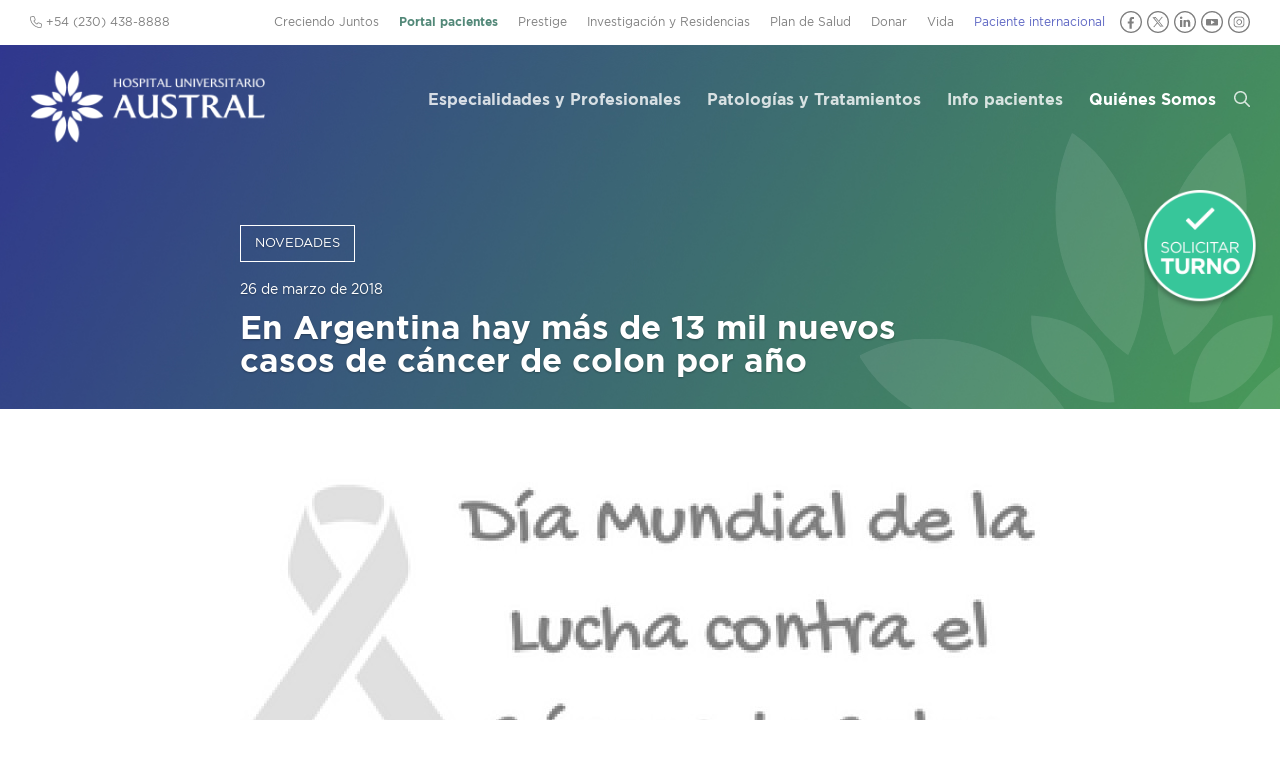

--- FILE ---
content_type: text/html; charset=UTF-8
request_url: https://www.hospitalaustral.edu.ar/2018/03/en-argentina-hay-mas-de-13-mil-nuevos-casos-de-cancer-de-colon-por-ano/
body_size: 20182
content:
<!DOCTYPE html PUBLIC "-//W3C//DTD XHTML 1.0 Transitional//EN"
"//www.w3.org/TR/xhtml1/DTD/xhtml1-transitional.dtd"><html xmlns="//www.w3.org/1999/xhtml" lang="es"><head> <script type="text/javascript">
/* <![CDATA[ */
var gform;gform||(document.addEventListener("gform_main_scripts_loaded",function(){gform.scriptsLoaded=!0}),document.addEventListener("gform/theme/scripts_loaded",function(){gform.themeScriptsLoaded=!0}),window.addEventListener("DOMContentLoaded",function(){gform.domLoaded=!0}),gform={domLoaded:!1,scriptsLoaded:!1,themeScriptsLoaded:!1,isFormEditor:()=>"function"==typeof InitializeEditor,callIfLoaded:function(o){return!(!gform.domLoaded||!gform.scriptsLoaded||!gform.themeScriptsLoaded&&!gform.isFormEditor()||(gform.isFormEditor()&&console.warn("The use of gform.initializeOnLoaded() is deprecated in the form editor context and will be removed in Gravity Forms 3.1."),o(),0))},initializeOnLoaded:function(o){gform.callIfLoaded(o)||(document.addEventListener("gform_main_scripts_loaded",()=>{gform.scriptsLoaded=!0,gform.callIfLoaded(o)}),document.addEventListener("gform/theme/scripts_loaded",()=>{gform.themeScriptsLoaded=!0,gform.callIfLoaded(o)}),window.addEventListener("DOMContentLoaded",()=>{gform.domLoaded=!0,gform.callIfLoaded(o)}))},hooks:{action:{},filter:{}},addAction:function(o,r,e,t){gform.addHook("action",o,r,e,t)},addFilter:function(o,r,e,t){gform.addHook("filter",o,r,e,t)},doAction:function(o){gform.doHook("action",o,arguments)},applyFilters:function(o){return gform.doHook("filter",o,arguments)},removeAction:function(o,r){gform.removeHook("action",o,r)},removeFilter:function(o,r,e){gform.removeHook("filter",o,r,e)},addHook:function(o,r,e,t,n){null==gform.hooks[o][r]&&(gform.hooks[o][r]=[]);var d=gform.hooks[o][r];null==n&&(n=r+"_"+d.length),gform.hooks[o][r].push({tag:n,callable:e,priority:t=null==t?10:t})},doHook:function(r,o,e){var t;if(e=Array.prototype.slice.call(e,1),null!=gform.hooks[r][o]&&((o=gform.hooks[r][o]).sort(function(o,r){return o.priority-r.priority}),o.forEach(function(o){"function"!=typeof(t=o.callable)&&(t=window[t]),"action"==r?t.apply(null,e):e[0]=t.apply(null,e)})),"filter"==r)return e[0]},removeHook:function(o,r,t,n){var e;null!=gform.hooks[o][r]&&(e=(e=gform.hooks[o][r]).filter(function(o,r,e){return!!(null!=n&&n!=o.tag||null!=t&&t!=o.priority)}),gform.hooks[o][r]=e)}});
/* ]]> */
</script>
<meta charset="UTF-8" /><meta http-equiv="X-UA-Compatible" content="IE=Edge,chrome=1"/><meta name="google-site-verification" content="GxkXwCOtUBOO_y3cjKgSzR9Gj_hzjx9SiMDWS0dRtqI" /><link media="all" href="https://www.hospitalaustral.edu.ar/wp-content/cache/autoptimize/css/autoptimize_163817fb5ea7c4e2e01842f42fac9a71.css" rel="stylesheet"><title>En Argentina hay más de 13 mil nuevos casos de cáncer de colon por año  &#8211;  Hospital Universitario Austral</title><link rel="profile" href="//gmpg.org/xfn/11" /><link rel="apple-touch-icon" sizes="180x180" href="/apple-touch-icon.png"><link rel="icon" type="image/png" sizes="32x32" href="/favicon-32x32.png"><link rel="icon" type="image/png" sizes="16x16" href="/favicon-16x16.png"><link rel="manifest" href="/site.webmanifest"><link rel="mask-icon" href="/safari-pinned-tab.svg" color="#5bbad5"><meta name="msapplication-TileColor" content="#da532c"><meta name="theme-color" content="#ffffff"><meta name='robots' content='max-image-preview:large' /><style>img:is([sizes="auto" i], [sizes^="auto," i]) { contain-intrinsic-size: 3000px 1500px }</style><link rel='dns-prefetch' href='//ajax.googleapis.com' /> <script defer src="[data-uri]"></script> <style id='wp-emoji-styles-inline-css' type='text/css'>img.wp-smiley, img.emoji {
		display: inline !important;
		border: none !important;
		box-shadow: none !important;
		height: 1em !important;
		width: 1em !important;
		margin: 0 0.07em !important;
		vertical-align: -0.1em !important;
		background: none !important;
		padding: 0 !important;
	}</style><style id='classic-theme-styles-inline-css' type='text/css'>/*! This file is auto-generated */
.wp-block-button__link{color:#fff;background-color:#32373c;border-radius:9999px;box-shadow:none;text-decoration:none;padding:calc(.667em + 2px) calc(1.333em + 2px);font-size:1.125em}.wp-block-file__button{background:#32373c;color:#fff;text-decoration:none}</style><style id='global-styles-inline-css' type='text/css'>/*<![CDATA[*/:root{--wp--preset--aspect-ratio--square: 1;--wp--preset--aspect-ratio--4-3: 4/3;--wp--preset--aspect-ratio--3-4: 3/4;--wp--preset--aspect-ratio--3-2: 3/2;--wp--preset--aspect-ratio--2-3: 2/3;--wp--preset--aspect-ratio--16-9: 16/9;--wp--preset--aspect-ratio--9-16: 9/16;--wp--preset--color--black: #000000;--wp--preset--color--cyan-bluish-gray: #abb8c3;--wp--preset--color--white: #ffffff;--wp--preset--color--pale-pink: #f78da7;--wp--preset--color--vivid-red: #cf2e2e;--wp--preset--color--luminous-vivid-orange: #ff6900;--wp--preset--color--luminous-vivid-amber: #fcb900;--wp--preset--color--light-green-cyan: #7bdcb5;--wp--preset--color--vivid-green-cyan: #00d084;--wp--preset--color--pale-cyan-blue: #8ed1fc;--wp--preset--color--vivid-cyan-blue: #0693e3;--wp--preset--color--vivid-purple: #9b51e0;--wp--preset--gradient--vivid-cyan-blue-to-vivid-purple: linear-gradient(135deg,rgba(6,147,227,1) 0%,rgb(155,81,224) 100%);--wp--preset--gradient--light-green-cyan-to-vivid-green-cyan: linear-gradient(135deg,rgb(122,220,180) 0%,rgb(0,208,130) 100%);--wp--preset--gradient--luminous-vivid-amber-to-luminous-vivid-orange: linear-gradient(135deg,rgba(252,185,0,1) 0%,rgba(255,105,0,1) 100%);--wp--preset--gradient--luminous-vivid-orange-to-vivid-red: linear-gradient(135deg,rgba(255,105,0,1) 0%,rgb(207,46,46) 100%);--wp--preset--gradient--very-light-gray-to-cyan-bluish-gray: linear-gradient(135deg,rgb(238,238,238) 0%,rgb(169,184,195) 100%);--wp--preset--gradient--cool-to-warm-spectrum: linear-gradient(135deg,rgb(74,234,220) 0%,rgb(151,120,209) 20%,rgb(207,42,186) 40%,rgb(238,44,130) 60%,rgb(251,105,98) 80%,rgb(254,248,76) 100%);--wp--preset--gradient--blush-light-purple: linear-gradient(135deg,rgb(255,206,236) 0%,rgb(152,150,240) 100%);--wp--preset--gradient--blush-bordeaux: linear-gradient(135deg,rgb(254,205,165) 0%,rgb(254,45,45) 50%,rgb(107,0,62) 100%);--wp--preset--gradient--luminous-dusk: linear-gradient(135deg,rgb(255,203,112) 0%,rgb(199,81,192) 50%,rgb(65,88,208) 100%);--wp--preset--gradient--pale-ocean: linear-gradient(135deg,rgb(255,245,203) 0%,rgb(182,227,212) 50%,rgb(51,167,181) 100%);--wp--preset--gradient--electric-grass: linear-gradient(135deg,rgb(202,248,128) 0%,rgb(113,206,126) 100%);--wp--preset--gradient--midnight: linear-gradient(135deg,rgb(2,3,129) 0%,rgb(40,116,252) 100%);--wp--preset--font-size--small: 13px;--wp--preset--font-size--medium: 20px;--wp--preset--font-size--large: 36px;--wp--preset--font-size--x-large: 42px;--wp--preset--spacing--20: 0.44rem;--wp--preset--spacing--30: 0.67rem;--wp--preset--spacing--40: 1rem;--wp--preset--spacing--50: 1.5rem;--wp--preset--spacing--60: 2.25rem;--wp--preset--spacing--70: 3.38rem;--wp--preset--spacing--80: 5.06rem;--wp--preset--shadow--natural: 6px 6px 9px rgba(0, 0, 0, 0.2);--wp--preset--shadow--deep: 12px 12px 50px rgba(0, 0, 0, 0.4);--wp--preset--shadow--sharp: 6px 6px 0px rgba(0, 0, 0, 0.2);--wp--preset--shadow--outlined: 6px 6px 0px -3px rgba(255, 255, 255, 1), 6px 6px rgba(0, 0, 0, 1);--wp--preset--shadow--crisp: 6px 6px 0px rgba(0, 0, 0, 1);}:where(.is-layout-flex){gap: 0.5em;}:where(.is-layout-grid){gap: 0.5em;}body .is-layout-flex{display: flex;}.is-layout-flex{flex-wrap: wrap;align-items: center;}.is-layout-flex > :is(*, div){margin: 0;}body .is-layout-grid{display: grid;}.is-layout-grid > :is(*, div){margin: 0;}:where(.wp-block-columns.is-layout-flex){gap: 2em;}:where(.wp-block-columns.is-layout-grid){gap: 2em;}:where(.wp-block-post-template.is-layout-flex){gap: 1.25em;}:where(.wp-block-post-template.is-layout-grid){gap: 1.25em;}.has-black-color{color: var(--wp--preset--color--black) !important;}.has-cyan-bluish-gray-color{color: var(--wp--preset--color--cyan-bluish-gray) !important;}.has-white-color{color: var(--wp--preset--color--white) !important;}.has-pale-pink-color{color: var(--wp--preset--color--pale-pink) !important;}.has-vivid-red-color{color: var(--wp--preset--color--vivid-red) !important;}.has-luminous-vivid-orange-color{color: var(--wp--preset--color--luminous-vivid-orange) !important;}.has-luminous-vivid-amber-color{color: var(--wp--preset--color--luminous-vivid-amber) !important;}.has-light-green-cyan-color{color: var(--wp--preset--color--light-green-cyan) !important;}.has-vivid-green-cyan-color{color: var(--wp--preset--color--vivid-green-cyan) !important;}.has-pale-cyan-blue-color{color: var(--wp--preset--color--pale-cyan-blue) !important;}.has-vivid-cyan-blue-color{color: var(--wp--preset--color--vivid-cyan-blue) !important;}.has-vivid-purple-color{color: var(--wp--preset--color--vivid-purple) !important;}.has-black-background-color{background-color: var(--wp--preset--color--black) !important;}.has-cyan-bluish-gray-background-color{background-color: var(--wp--preset--color--cyan-bluish-gray) !important;}.has-white-background-color{background-color: var(--wp--preset--color--white) !important;}.has-pale-pink-background-color{background-color: var(--wp--preset--color--pale-pink) !important;}.has-vivid-red-background-color{background-color: var(--wp--preset--color--vivid-red) !important;}.has-luminous-vivid-orange-background-color{background-color: var(--wp--preset--color--luminous-vivid-orange) !important;}.has-luminous-vivid-amber-background-color{background-color: var(--wp--preset--color--luminous-vivid-amber) !important;}.has-light-green-cyan-background-color{background-color: var(--wp--preset--color--light-green-cyan) !important;}.has-vivid-green-cyan-background-color{background-color: var(--wp--preset--color--vivid-green-cyan) !important;}.has-pale-cyan-blue-background-color{background-color: var(--wp--preset--color--pale-cyan-blue) !important;}.has-vivid-cyan-blue-background-color{background-color: var(--wp--preset--color--vivid-cyan-blue) !important;}.has-vivid-purple-background-color{background-color: var(--wp--preset--color--vivid-purple) !important;}.has-black-border-color{border-color: var(--wp--preset--color--black) !important;}.has-cyan-bluish-gray-border-color{border-color: var(--wp--preset--color--cyan-bluish-gray) !important;}.has-white-border-color{border-color: var(--wp--preset--color--white) !important;}.has-pale-pink-border-color{border-color: var(--wp--preset--color--pale-pink) !important;}.has-vivid-red-border-color{border-color: var(--wp--preset--color--vivid-red) !important;}.has-luminous-vivid-orange-border-color{border-color: var(--wp--preset--color--luminous-vivid-orange) !important;}.has-luminous-vivid-amber-border-color{border-color: var(--wp--preset--color--luminous-vivid-amber) !important;}.has-light-green-cyan-border-color{border-color: var(--wp--preset--color--light-green-cyan) !important;}.has-vivid-green-cyan-border-color{border-color: var(--wp--preset--color--vivid-green-cyan) !important;}.has-pale-cyan-blue-border-color{border-color: var(--wp--preset--color--pale-cyan-blue) !important;}.has-vivid-cyan-blue-border-color{border-color: var(--wp--preset--color--vivid-cyan-blue) !important;}.has-vivid-purple-border-color{border-color: var(--wp--preset--color--vivid-purple) !important;}.has-vivid-cyan-blue-to-vivid-purple-gradient-background{background: var(--wp--preset--gradient--vivid-cyan-blue-to-vivid-purple) !important;}.has-light-green-cyan-to-vivid-green-cyan-gradient-background{background: var(--wp--preset--gradient--light-green-cyan-to-vivid-green-cyan) !important;}.has-luminous-vivid-amber-to-luminous-vivid-orange-gradient-background{background: var(--wp--preset--gradient--luminous-vivid-amber-to-luminous-vivid-orange) !important;}.has-luminous-vivid-orange-to-vivid-red-gradient-background{background: var(--wp--preset--gradient--luminous-vivid-orange-to-vivid-red) !important;}.has-very-light-gray-to-cyan-bluish-gray-gradient-background{background: var(--wp--preset--gradient--very-light-gray-to-cyan-bluish-gray) !important;}.has-cool-to-warm-spectrum-gradient-background{background: var(--wp--preset--gradient--cool-to-warm-spectrum) !important;}.has-blush-light-purple-gradient-background{background: var(--wp--preset--gradient--blush-light-purple) !important;}.has-blush-bordeaux-gradient-background{background: var(--wp--preset--gradient--blush-bordeaux) !important;}.has-luminous-dusk-gradient-background{background: var(--wp--preset--gradient--luminous-dusk) !important;}.has-pale-ocean-gradient-background{background: var(--wp--preset--gradient--pale-ocean) !important;}.has-electric-grass-gradient-background{background: var(--wp--preset--gradient--electric-grass) !important;}.has-midnight-gradient-background{background: var(--wp--preset--gradient--midnight) !important;}.has-small-font-size{font-size: var(--wp--preset--font-size--small) !important;}.has-medium-font-size{font-size: var(--wp--preset--font-size--medium) !important;}.has-large-font-size{font-size: var(--wp--preset--font-size--large) !important;}.has-x-large-font-size{font-size: var(--wp--preset--font-size--x-large) !important;}
:where(.wp-block-post-template.is-layout-flex){gap: 1.25em;}:where(.wp-block-post-template.is-layout-grid){gap: 1.25em;}
:where(.wp-block-columns.is-layout-flex){gap: 2em;}:where(.wp-block-columns.is-layout-grid){gap: 2em;}
:root :where(.wp-block-pullquote){font-size: 1.5em;line-height: 1.6;}/*]]>*/</style><link rel='stylesheet' id='jquery-ui-styles-css' href='//ajax.googleapis.com/ajax/libs/jqueryui/1.8/themes/base/jquery-ui.css?ver=dcc907138f767ed29da28e0cbcd624b3' type='text/css' media='all' /> <script type="text/javascript" src="https://www.hospitalaustral.edu.ar/wp-includes/js/jquery/jquery.min.js?ver=3.7.1" id="jquery-core-js"></script> <script defer type="text/javascript" src="https://www.hospitalaustral.edu.ar/wp-includes/js/jquery/jquery-migrate.min.js?ver=3.4.1" id="jquery-migrate-js"></script> <script defer type="text/javascript" src="https://www.hospitalaustral.edu.ar/wp-includes/js/underscore.min.js?ver=1.13.7" id="underscore-js"></script> <script defer type="text/javascript" src="https://www.hospitalaustral.edu.ar/wp-includes/js/backbone.min.js?ver=1.6.0" id="backbone-js"></script> <script defer id="wp-api-request-js-extra" src="[data-uri]"></script> <script defer type="text/javascript" src="https://www.hospitalaustral.edu.ar/wp-includes/js/api-request.min.js?ver=dcc907138f767ed29da28e0cbcd624b3" id="wp-api-request-js"></script> <script defer type="text/javascript" src="https://www.hospitalaustral.edu.ar/wp-includes/js/wp-api.min.js?ver=dcc907138f767ed29da28e0cbcd624b3" id="wp-api-js"></script> <script defer id="wpda_rest_api-js-extra" src="[data-uri]"></script> <script defer type="text/javascript" src="https://www.hospitalaustral.edu.ar/wp-content/cache/autoptimize/js/autoptimize_single_f04d40f860686501ea7f7de8896ecbc6.js?ver=5.5.64" id="wpda_rest_api-js"></script> <script defer type="text/javascript" src="https://www.hospitalaustral.edu.ar/wp-content/cache/autoptimize/js/autoptimize_single_7c7658e90ec30a13c917af49851c169b.js?202306&amp;ver=dcc907138f767ed29da28e0cbcd624b3" id="global-js"></script> <script defer type="text/javascript" src="https://www.hospitalaustral.edu.ar/wp-content/cache/autoptimize/js/autoptimize_single_cc9e759f24ba773aeef8a131889d3728.js?ver=dcc907138f767ed29da28e0cbcd624b3" id="fancybox-js"></script> <script defer type="text/javascript" src="https://www.hospitalaustral.edu.ar/wp-includes/js/hoverIntent.min.js?ver=1.10.2" id="hoverIntent-js"></script> <script defer type="text/javascript" src="https://www.hospitalaustral.edu.ar/wp-content/themes/hua/js/jquery.flexnav.min.js?ver=dcc907138f767ed29da28e0cbcd624b3" id="flexnav-js"></script> <script defer type="text/javascript" src="https://www.hospitalaustral.edu.ar/wp-content/themes/hua/js/select2/js/select2.min.js?ver=dcc907138f767ed29da28e0cbcd624b3" id="select2-js"></script> <script defer type="text/javascript" src="https://www.hospitalaustral.edu.ar/wp-content/themes/hua/js/jquery.tools(tabs-history-expose).min.js?ver=dcc907138f767ed29da28e0cbcd624b3" id="jquerytoolsTabsHistory-js"></script> <script defer type="text/javascript" src="https://www.hospitalaustral.edu.ar/wp-content/themes/hua/js/jquery.responsiveTabs.min.js?ver=dcc907138f767ed29da28e0cbcd624b3" id="tabs-js"></script> <script defer type="text/javascript" src="https://www.hospitalaustral.edu.ar/wp-content/themes/hua/js/masterslider/jquery.easing.min.js?ver=dcc907138f767ed29da28e0cbcd624b3" id="jquery-easing-js"></script> <script defer type="text/javascript" src="https://www.hospitalaustral.edu.ar/wp-content/themes/hua/js/masterslider/masterslider.min.js?ver=dcc907138f767ed29da28e0cbcd624b3" id="masterslider-js"></script> <link rel="https://api.w.org/" href="https://www.hospitalaustral.edu.ar/wp-json/" /><link rel="alternate" title="JSON" type="application/json" href="https://www.hospitalaustral.edu.ar/wp-json/wp/v2/posts/21997" /><link rel="EditURI" type="application/rsd+xml" title="RSD" href="https://www.hospitalaustral.edu.ar/xmlrpc.php?rsd" /><link rel="canonical" href="https://www.hospitalaustral.edu.ar/2018/03/en-argentina-hay-mas-de-13-mil-nuevos-casos-de-cancer-de-colon-por-ano/" /><link rel="alternate" title="oEmbed (JSON)" type="application/json+oembed" href="https://www.hospitalaustral.edu.ar/wp-json/oembed/1.0/embed?url=https%3A%2F%2Fwww.hospitalaustral.edu.ar%2F2018%2F03%2Fen-argentina-hay-mas-de-13-mil-nuevos-casos-de-cancer-de-colon-por-ano%2F" /><link rel="alternate" title="oEmbed (XML)" type="text/xml+oembed" href="https://www.hospitalaustral.edu.ar/wp-json/oembed/1.0/embed?url=https%3A%2F%2Fwww.hospitalaustral.edu.ar%2F2018%2F03%2Fen-argentina-hay-mas-de-13-mil-nuevos-casos-de-cancer-de-colon-por-ano%2F&#038;format=xml" />  <script>(function(i,s,o,g,r,a,m){i['GoogleAnalyticsObject']=r;i[r]=i[r]||function(){
  (i[r].q=i[r].q||[]).push(arguments)},i[r].l=1*new Date();a=s.createElement(o),
  m=s.getElementsByTagName(o)[0];a.async=1;a.src=g;m.parentNode.insertBefore(a,m)
  })(window,document,'script','//www.google-analytics.com/analytics.js','ga');

  ga('create', 'UA-58367381-1', 'auto');
  ga('send', 'pageview');</script> <meta name="viewport" content="initial-scale = 1.0,maximum-scale = 1.0, user-scalable = no"> <script defer src="https://kit.fontawesome.com/985c300911.js" crossorigin="anonymous"></script> </head><body class="wp-singular post-template-default single single-post postid-21997 single-format-standard wp-theme-hua chrome topparent-21997 post-type-post lang-es cat-institucional  desktop desktopOrTablet"><div id='preheader-wrapper' class='wrapper'><div id='preheader' class='wrapped'><ul id='cornernav'><li class=''><a href='https://www.hospitalaustral.edu.ar/creciendojuntos/' target=''>Creciendo Juntos</a></li><li class=''><a href='https://www.hospitalaustral.edu.ar/solicitar-turno/' target='_blank'>Portal pacientes</a></li><li class=''><a href='https://www.hospitalaustral.edu.ar/prestige/' target='_blank'>Prestige</a></li><li class=''><a href='https://www.hospitalaustral.edu.ar/investigacion-y-residencias/' target=''>Investigación y Residencias</a></li><li class=''><a href='https://www.hospitalaustral.edu.ar/plandesalud/' target='_blank'>Plan de Salud</a></li><li class=''><a href='https://www.hospitalaustral.edu.ar/austral/donaciones/' target='_blank'>Donar</a></li><li class=''><a href='/vida' target=''>Vida</a></li><li class=''><a href='https://www.hospitalaustral.edu.ar/austral/pacientes-internacionales/' target='_blank'>Paciente internacional</a></li><li class='redes'> <a href='https://www.facebook.com/HospitalAustralHUA' target='_blank' class='social-circle'><img src='https://www.hospitalaustral.edu.ar/wp-content/themes/hua/img/icono-header-facebook.svg' alt='Facebook' title='Facebook'></a> <a href='https://twitter.com/HospitalAustral' target='_blank' class='social-circle'><img src='https://www.hospitalaustral.edu.ar/wp-content/themes/hua/img/icono-header-x.svg' alt='X' title='X'></a> <a href='https://www.linkedin.com/company/hospital-universitario-austral/' target='_blank' class='social-circle'><img src='https://www.hospitalaustral.edu.ar/wp-content/themes/hua/img/icono-header-linkedin.svg' alt='LinkedIn' title='LinkedIn'></a> <a href='https://www.youtube.com/user/HospitalAustral' target='_blank' class='social-circle'><img src='https://www.hospitalaustral.edu.ar/wp-content/themes/hua/img/icono-header-youtube.svg' alt='YouTube' title='YouTube'></a> <a href='https://www.instagram.com/hospitaluniversitarioaustral/' target='_blank' class='social-circle'><img src='https://www.hospitalaustral.edu.ar/wp-content/themes/hua/img/icono-header-instagram.svg' alt='Instagram' title='Instagram'></a></li></ul> <span id='preheader-left'><i class="fa-light fa-phone"></i> +54 (230) 438-8888</span></div></div><div id='header-wrapper' class='wrapper'><div id="header" class='wrapped'><h1 class='sitename'><a href="https://www.hospitalaustral.edu.ar" rel="home" title='Volver a la home'> <img id='sitelogo' src='https://www.hospitalaustral.edu.ar/wp-content/themes/hua/img/logo_white.png' alt='Hospital Universitario Austral' title='Hospital Universitario Austral'> </a></a></h1><ul id='nav' class='sf-menu clearfix flexnav' data-breakpoint="700"><li class='top-level'> <a class=" page_item page-item-22141 " href="https://www.hospitalaustral.edu.ar/especialidades/">Especialidades y Profesionales</a></li><li class='top-level'> <a class=" page_item page-item-39970 " href="https://www.hospitalaustral.edu.ar/patologias-tratamientos/">Patologías y Tratamientos</a></li><li class='top-level'> <a class=" page_item page-item-6 " href="https://www.hospitalaustral.edu.ar/pacientes/">Info pacientes</a><ul class='submenu' style='display:none;'><li class="page_item page-item-44"><a href="https://www.hospitalaustral.edu.ar/pacientes/coberturas/">Coberturas Adheridas</a></li><li class="page_item page-item-44726"><a href="https://www.hospitalaustral.edu.ar/pacientes/consultas-virtuales/">Consultas virtuales</a></li><li class="page_item page-item-11731"><a href="https://www.hospitalaustral.edu.ar/pacientes/contacto/">Contacto</a></li><li class="page_item page-item-57"><a href="https://www.hospitalaustral.edu.ar/pacientes/derechos-del-paciente/">Derechos del Paciente</a></li><li class="page_item page-item-54"><a href="https://www.hospitalaustral.edu.ar/pacientes/donar-sangre/">Donar Sangre</a></li><li class="page_item page-item-40"><a href="https://www.hospitalaustral.edu.ar/pacientes/horarios-y-telefonos/">Horarios y teléfonos</a></li><li class="page_item page-item-20021"><a href="https://www.hospitalaustral.edu.ar/pacientes/indicaciones/">Indicaciones para estudios</a></li><li class="page_item page-item-38451"><a href="https://www.hospitalaustral.edu.ar/pacientes/internacion/">Internación</a></li><li class="page_item page-item-47647"><a href="https://www.hospitalaustral.edu.ar/pacientes/laboratorio/">Laboratorio</a></li><li class="page_item page-item-48355"><a href="https://www.hospitalaustral.edu.ar/pacientes/medicos-jerarquizados/">Médicos jerarquizados</a></li><li class="page_item page-item-19520"><a href="https://www.hospitalaustral.edu.ar/pacientes/sedes/">Sedes</a></li></ul></li><li class='top-level'> <a class=" page_item page-item-4 current-menu-item" href="https://www.hospitalaustral.edu.ar/quienes-somos/">Quiénes Somos</a><ul class='submenu' style='display:none;'><li><a href='https://www.hospitalaustral.edu.ar/quienes-somos/'>Identidad</a></li><li class="page_item page-item-13909"><a href="https://www.hospitalaustral.edu.ar/quienes-somos/autoridades/">Autoridades</a></li><li class="page_item page-item-33894"><a href="https://www.hospitalaustral.edu.ar/quienes-somos/calidad-y-seguridad/">Calidad y Seguridad</a></li><li class="page_item page-item-40635"><a href="https://www.hospitalaustral.edu.ar/quienes-somos/capellania/">Capellanía</a></li><li class="page_item page-item-21141"><a href="https://www.hospitalaustral.edu.ar/quienes-somos/comunicacion-institucional/">Comunicación</a></li><li class="page_item page-item-50282"><a href="https://www.hospitalaustral.edu.ar/quienes-somos/enfermeria/">Enfermería</a></li><li class="page_item page-item-40717"><a href="https://www.hospitalaustral.edu.ar/quienes-somos/galeria-de-imagenes/">Galería de Imágenes</a></li><li class="page_item page-item-28"><a href="https://www.hospitalaustral.edu.ar/quienes-somos/historia/">Historia</a></li><li class="page_item page-item-49212"><a href="https://www.hospitalaustral.edu.ar/quienes-somos/hospital-solidario/">Hospital Solidario</a></li><li class="page_item page-item-30"><a href="https://www.hospitalaustral.edu.ar/quienes-somos/infraestructura/">Infraestructura</a></li><li class="page_item page-item-22142"><a href="https://www.hospitalaustral.edu.ar/quienes-somos/opus-dei/">Opus Dei</a></li><li class="page_item page-item-42043"><a href="https://www.hospitalaustral.edu.ar/quienes-somos/prevencion-y-control-de-infecciones-2/">Prevención y Control de Infecciones</a></li><li class="page_item page-item-48872"><a href="https://www.hospitalaustral.edu.ar/quienes-somos/sostenibilidad/">Sostenibilidad</a></li><li class="page_item page-item-22130"><a href="https://www.hospitalaustral.edu.ar/quienes-somos/universidad-austral/">Universidad Austral</a></li></ul></li><li id='navSearchLinkContainer'><a href='#' id='navSearchLink'><i class='fa-regular fa-search'></i></a></li><li id='navSearchMobileContainer' style='display:none'><form method="get" id="header-search-form2" action="https://www.hospitalaustral.edu.ar/" ><div class='pseudoField'> <input type="text" placeholder="¿Qué buscás?" value="" name="s" id="s2"/> <i class='s-icon fa-light fa-search'></i> <i class='s-loading fa-light fa-spinner fa-spin' style='display:none'></i></div></form></li><li id='navSecondaryMobile' style='display:none'><div class=''><a href='https://www.hospitalaustral.edu.ar/creciendojuntos/' target=''>Creciendo Juntos</a></div><div class=''><a href='https://www.hospitalaustral.edu.ar/solicitar-turno/' target='_blank'>Portal pacientes</a></div><div class=''><a href='https://www.hospitalaustral.edu.ar/prestige/' target='_blank'>Prestige</a></div><div class=''><a href='https://www.hospitalaustral.edu.ar/investigacion-y-residencias/' target=''>Investigación y Residencias</a></div><div class=''><a href='https://www.hospitalaustral.edu.ar/plandesalud/' target='_blank'>Plan de Salud</a></div><div class=''><a href='https://www.hospitalaustral.edu.ar/austral/donaciones/' target='_blank'>Donar</a></div><div class=''><a href='/vida' target=''>Vida</a></div><div class=''><a href='https://www.hospitalaustral.edu.ar/austral/pacientes-internacionales/' target='_blank'>Paciente internacional</a></div></ul></li></ul><div class="flexnav-button"><i class='fa-regular fa-bars'></i></div><div id='header-search' style='display:none'><form method="get" id="header-search-form" action="https://www.hospitalaustral.edu.ar/" ><div class='pseudoField'> <input type="text" placeholder="¿Qué buscás?" value="" name="s" id="s"/> <i class='s-icon fa-light fa-search'></i> <i class='s-loading fa-light fa-spinner fa-spin' style='display:none'></i><input type="submit" id="searchsubmit" value="Buscar"/></div></form></div></div></div><div id='internal-header-title' class='' style='background-image:url(https://www.hospitalaustral.edu.ar/wp-content/themes/hua/common/image.php?image=https://www.hospitalaustral.edu.ar/wp-content/uploads/2014/10/HospitalAustral.jpg&amp;height=600&amp;cropratio=false);background-position:center center;'><div class='overlay'><div class='wrapped'><div class="novedad-titulo"><h3><a href='https://www.hospitalaustral.edu.ar/quienes-somos/comunicacion-institucional/noticias/'>Novedades</a></h3><div class='novedad-fecha'>26 de marzo de 2018</div><h1> En Argentina hay más de 13 mil nuevos casos de cáncer de colon por año</h1></div></div></div></div><div id='main-container'><div class='main-wrapper wrapper'><div class='wrapped noSidebar'><div id='main-wide'> <script defer src="[data-uri]"></script> <img src='https://www.hospitalaustral.edu.ar/wp-content/themes/hua/common/image.php?image=/wp-content/uploads/2018/03/cancer-de-colon-foto-nota.png&amp;width=800&amp;height=400&amp;cropratio=800:400' alt='' class='novedad-imagen'><p><em>El 31 de marzo se conmemora el Día Mundial de esta enfermedad que en nuestro país le cuesta la vida a aproximadamente 7 mil personas por año. Sin embargo, los especialistas ponen el foco en la capacidad de preverla y prevenirla. </em></p><p>El Dr. Guillermo Rosato, médico especialista en Coloproctología e integrante del equipo de Cirugía General del Hospital Universitario Austral, explicó: “que una persona tenga cáncer de colon no quiere decir para nada que vaya a morir producto de esta enfermedad. Por el contrario, si trabajamos sobre la previsión es mucho lo que podemos hacer para prevenirla”.</p><p>Este mensaje es sumamente importante, especialmente porque se acerca un nuevo Día Mundial del Cáncer de Colon, que se celebrará el sábado 31 de marzo; y más aun teniendo en cuenta que en Argentina hay 13.500 nuevos casos por año de cáncer de colon, que le cuestan la vida a aproximadamente 7 mil personas.</p><p>“En nuestro país, el cáncer de colon es la tercera causa de muerte entre los cánceres, con una tasa de aparición más o menos similar entre hombres y mujeres si pensamos en nuevos casos anuales (7.200 hombres vs. 6.300 mujeres). El problema es que no contamos con campañas de prevención como sí ocurre con otras patologías. Por eso para los médicos es tan importante tener un día para dar mensajes claves”, sumó el especialista.</p><p>En este sentido, es fundamental saber cuál es la herramienta clave para prevenir el cáncer de colon: la colonoscopía que debe hacerse, como rutina, a partir de los 50 años en personas que no cuentan con antecedentes familiares de primero o segundo grado, y desde los 40 años en caso que sí existan antecedentes.</p><p>Vale mencionar que los casos de cáncer de colon hereditario se dan en menos del 10% de la población, mientras que los esporádicos son más frecuentes.</p><p>“Cuando el cáncer da síntomas, ya estamos ‘corriendo de atrás’. Por eso es importante cumplir con los estudios de rutina, que también tienen que ver con detectar sangre en materia fecal, por ejemplo. Lo fundamental es tener siempre en cuenta que la prevención es mucho más económica que el tratamiento, y que se trata de una enfermedad previsible y prevenible”, refirió el Dr. Rosato. Y completó: “En 2017 en el Hospital Austral realizamos 73 operaciones de cáncer colonrectal, de los cuales el 23% se dieron en personas menores de 50 años”.</p><p>&nbsp;</p><p>&nbsp;</p><p>&nbsp;</p><p>&nbsp;</p><p>&nbsp;</p><p><u>Contacto</u>:</p><p>*Dr. Guillermo Rosato<br /> Médico especialista en Coloproctología y cirugía colonrectal<br /> Cirugía General<br /> Hospital Universitario Austral<br /> grosato@cas.austral.edu.ar</p></div></div></div></div><div id='floater-turno'> <img src='https://www.hospitalaustral.edu.ar/wp-content/themes/hua/img/button_turno.png' alt='Solicitar turno'><div id='floater-menu'> <a href='https://www.hospitalaustral.edu.ar/solicitar-turno/' target='_blank'><i class='far fa-fw fa-browser'></i> Portal de pacientes</a> <a href='https://wa.me/5491126801720' target='_blank'><i class='fab fa-fw fa-whatsapp'></i> Whatsapp</a></div></div><style>#floater-turno {cursor:pointer;}
			#floater-turno img {display:block;}
			#floater-menu {display:none;position:absolute;top:-90px;right:0;background:white;box-shadow:0 2px 5px rgba(0, 0, 0, 0.2);border-radius:5px;padding:0 5px 5px;top:20px;right:123px;width:200px;}
			#floater-menu a {display:block;text-decoration:none;color:#333;padding:5px;font-size:13px;line-height:15px;border:2px solid #38C69A;border-radius:5px;background:#fff;color:#38C69A;text-transform:uppercase;margin-top:5px;font-weight:700;text-align:left;}
			#floater-menu a i {margin-right:3px;}
			#floater-menu a:hover {color:#fff;background:#38C69A;}
			@media (min-width: 600px) {
			#floater-menu {xtop:95px;}
			}</style> <script defer src="[data-uri]"></script> <div id='home-plan' class='wrapper'><div class='wrapped'><div id='home-plan-title'><div class='flexContent'><h2><a href='https://www.hospitalaustral.edu.ar/plan-de-salud/' target='_blank'><img src='https://www.hospitalaustral.edu.ar/wp-content/themes/hua/img/logoplan.png?2' alt='' style='width:250px !important;'></a></h2><h3>La atención del Austral<span class="dis-none dis-lg-block"></span> en un <strong>Plan de Salud</strong><span class="dis-none dis-lg-block"></span> a tu medida</h3> <a class='button' href='https://www.hospitalaustral.edu.ar/plan-de-salud/' target='_blank'>Más información</a></div></div><div id='home-plan-content'><div class='flexContent'><h3>Asesorate sobre<span class='dis-none dis-lg-block'></span> el <strong>Plan de Salud</strong></h3><form class="solicitar-asesor" action="https://submit.jotformpro.com/submit/60615576920963/" method="post" name="0.1_form_60615576920963" accept-charset="utf-8"> <input type="hidden" name="formID" value="60615576920963"><div class='inputContainer form-group-nombre'><i class='fa-light fa-user beforeInput'></i><input type="text" required id="q8_nombre" name="q8_nombre" size="20" value="" placeholder="Nombre y Apellido"></div><div class='inputContainer form-group-mail'><i class='fa-light fa-envelope beforeInput'></i><input placeholder="E-mail" required type="email" name="q11_mail" id="q11_mail" size="20" value=""></div><div class='inputContainer form-group-telefono'><i class='fa-light fa-phone beforeInput'></i><input placeholder="Teléfono" required type="text" name="q12_telefono" id="q12_telefono" size="20" value=""></div> <input type="hidden" name="q16_urlPagina"> <input type="hidden" name="q14_origen"> <input type="hidden" name="q15_campana" size="50" value="SoliciteAsesorHUA"> <button type="submit" class="button">Solicitar un asesor</button> <input type="hidden" name="simple_spc1" value="60615576920963"></form></div></div></div></div><div id='footer-contact'><div id='footer-contact-wrapper-left'><div id='footer-contact-left' style="width:100%;padding:0 !important;"><h3>Turnos</h3><div class='telefono'><a href="tel:(0230) 438-8888"><i class='fa-light fa-phone'></i> (0230) 438-8888</a></div><h3>Conmutador</h3><div class='telefono'><a href="tel:(0230) 448-2000"><i class='fa-light fa-phone'></i> (0230) 448-2000</a></div></div></div><div id='footer-contact-wrapper-right'><div id='footer-contact-right'><h2>Boletín de <strong>Noticias</strong></h2><p>Recibí las <strong>novedades</strong> del <strong>Hospital Universitario Austral</strong> en tu mail</p><div id='main-left-subscribe'><form action="//send.marketica.com/subscribe" method="POST" accept-charset="utf-8"> <span class='inputContainer'><i class='fa-light fa-user beforeInput'></i><input name='name' type='text' placeholder='Su nombre' required='required'></span> <span class='inputContainer'><i class='fa-light fa-envelope beforeInput'></i><input name='email' type='email' placeholder='Su e-mail' required='required'></span> <label for="hp" id="hpLabel">HP</label> <input type="text" name="hp" id="hp"/> <input type="hidden" name="list" value="WwaCdj2ITLGyhA7DmMsHwQ"/> <input type="hidden" name="subform" value="yes"/> <button type='submit'>Suscribirme</button></form></div></div></div></div><div id='footer-acreditaciones' class='wrapper'><div class='wrapped'> <a href='https://www.jointcommissioninternational.org/' target='_blank'><img src='https://www.hospitalaustral.edu.ar/wp-content/uploads/2022/06/acred_jci.png' alt=''></a><a href='https://lbconference.shinyapps.io/ranking23/' target='_blank'><img src='https://www.hospitalaustral.edu.ar/wp-content/uploads/2024/11/ranking-web.png' alt=''></a><a href='https://oaa.org.ar/' target='_blank'><img src='https://www.hospitalaustral.edu.ar/wp-content/uploads/2022/10/Recurso-1@4x.png' alt=''></a><a href='https://www.hospitalesporlasaludambiental.net/' target='_blank'><img src='https://www.hospitalaustral.edu.ar/wp-content/uploads/2022/06/acred_verdes-1.png' alt=''></a><a href='https://www.merco.info/ar/' target='_blank'><img src='https://www.hospitalaustral.edu.ar/wp-content/uploads/2022/07/Merco-e1658334501967.jpg' alt=''></a></div></div><div id='footer-wrapper' class='wrapper'><div id='footer' class='wrapped'> <a href="https://servicios1.afip.gov.ar/clavefiscal/qr/response.aspx?qr=Pehor1_tBrdpt5RksXHnRA,," target="_blank"><img src="//www.afip.gob.ar/images/f960/DATAWEB.jpg" alt="Datos fiscales" height="59" border="0" id='datafiscal' style="float:right;margin-right:0;margin-left:20px;"></a><p><strong>&copy;2026 Hospital Universitario Austral</strong><br>Asociación Civil de Estudios Superiores</p><p class='small'>Todos los derechos reservados<br> Av. J. D. Perón 1500, Pilar, Buenos Aires</p></div></div><div id='footer-menu-wrapper' class='wrapper'><div class='wrapped'> <strong>Más información:</strong><ul><li class=''><a href='https://www.hospitalaustral.edu.ar/trabajarenelhospital/' target=''>Trabajar en el HUA</a></li><li class=''><a href='https://www.hospitalaustral.edu.ar/protocolo-por-denuncia-de-abusos/' target=''>Protocolo por denuncia de abusos</a></li><li class=''><a href='https://www.hospitalaustral.edu.ar/politicas-de-privacidad/' target=''>Política de privacidad</a></li><li class=''><a href='https://www.hospitalaustral.edu.ar/terminos-y-condiciones/' target=''>Términos y condiciones</a></li><li class=''><a href='https://www.hospitalaustral.edu.ar/pacientes/contacto/' target=''>Contacto</a></li></ul></div></div> <script defer src="[data-uri]"></script> <style>ul.buttonColumns {
    display: flex;
    gap: 30px;
    padding: 0 !important;
    margin: 20px 0 !important;
}
ul.buttonColumns > li {
    display: block;
    flex-grow: 1;
    margin: 0 !important;
    padding: 0 !important;
}
ul.buttonColumns > li > a {
    display: block;
    background: #1825aa;
    color: white;
    border-radius: 10px;
    padding: 8px;
    text-align: center;
    opacity:0.7;
}
ul.buttonColumns > li > a:hover {
    transform:scale(1.08);
    opacity:1;
}
@media screen and (max-width: 599px){
    ul.buttonColumns {
        flex-direction:column;
        gap:15px;
    }
}</style> <script type="speculationrules">{"prefetch":[{"source":"document","where":{"and":[{"href_matches":"\/*"},{"not":{"href_matches":["\/wp-*.php","\/wp-admin\/*","\/wp-content\/uploads\/*","\/wp-content\/*","\/wp-content\/plugins\/*","\/wp-content\/themes\/hua\/*","\/*\\?(.+)"]}},{"not":{"selector_matches":"a[rel~=\"nofollow\"]"}},{"not":{"selector_matches":".no-prefetch, .no-prefetch a"}}]},"eagerness":"conservative"}]}</script> <script defer src="[data-uri]"></script> <script defer type="text/javascript" src="https://www.hospitalaustral.edu.ar/wp-includes/js/jquery/ui/core.min.js?ver=1.13.3" id="jquery-ui-core-js"></script> <script defer type="text/javascript" src="https://www.hospitalaustral.edu.ar/wp-includes/js/jquery/ui/menu.min.js?ver=1.13.3" id="jquery-ui-menu-js"></script> <script type="text/javascript" src="https://www.hospitalaustral.edu.ar/wp-includes/js/dist/dom-ready.min.js?ver=f77871ff7694fffea381" id="wp-dom-ready-js"></script> <script type="text/javascript" src="https://www.hospitalaustral.edu.ar/wp-includes/js/dist/hooks.min.js?ver=4d63a3d491d11ffd8ac6" id="wp-hooks-js"></script> <script type="text/javascript" src="https://www.hospitalaustral.edu.ar/wp-includes/js/dist/i18n.min.js?ver=5e580eb46a90c2b997e6" id="wp-i18n-js"></script> <script defer id="wp-i18n-js-after" src="[data-uri]"></script> <script defer id="wp-a11y-js-translations" src="[data-uri]"></script> <script type="text/javascript" src="https://www.hospitalaustral.edu.ar/wp-includes/js/dist/a11y.min.js?ver=3156534cc54473497e14" id="wp-a11y-js"></script> <script defer type="text/javascript" src="https://www.hospitalaustral.edu.ar/wp-includes/js/jquery/ui/autocomplete.min.js?ver=1.13.3" id="jquery-ui-autocomplete-js"></script> <script type="text/javascript" defer='defer' src="https://www.hospitalaustral.edu.ar/wp-content/plugins/gravityforms/js/jquery.json.min.js?ver=2.9.24" id="gform_json-js"></script> <script defer id="gform_gravityforms-js-extra" src="[data-uri]"></script> <script type="text/javascript" defer='defer' src="https://www.hospitalaustral.edu.ar/wp-content/plugins/gravityforms/js/gravityforms.min.js?ver=2.9.24" id="gform_gravityforms-js"></script> <script type="text/javascript" defer='defer' src="https://www.hospitalaustral.edu.ar/wp-content/plugins/gravityforms/js/placeholders.jquery.min.js?ver=2.9.24" id="gform_placeholder-js"></script> <script type="text/javascript" defer='defer' src="https://www.hospitalaustral.edu.ar/wp-content/plugins/gravityforms/assets/js/dist/utils.min.js?ver=48a3755090e76a154853db28fc254681" id="gform_gravityforms_utils-js"></script> <script type="text/javascript" defer='defer' src="https://www.hospitalaustral.edu.ar/wp-content/plugins/gravityforms/assets/js/dist/vendor-theme.min.js?ver=8673c9a2ff188de55f9073009ba56f5e" id="gform_gravityforms_theme_vendors-js"></script> <script defer id="gform_gravityforms_theme-js-extra" src="[data-uri]"></script> <script type="text/javascript" defer='defer' src="https://www.hospitalaustral.edu.ar/wp-content/plugins/gravityforms/assets/js/dist/scripts-theme.min.js?ver=1546762cd067873f438f559b1e819128" id="gform_gravityforms_theme-js"></script> <script type="text/javascript" defer='defer' src="https://www.hospitalaustral.edu.ar/wp-content/plugins/gravityforms/js/jquery.maskedinput.min.js?ver=2.9.24" id="gform_masked_input-js"></script> <script defer src="[data-uri]"></script> <script defer src="[data-uri]"></script> <script defer src="[data-uri]"></script> <script defer src="[data-uri]"></script> <script defer src="[data-uri]"></script> <script defer src="[data-uri]"></script> </body></html>

--- FILE ---
content_type: text/css
request_url: https://www.hospitalaustral.edu.ar/wp-content/cache/autoptimize/css/autoptimize_163817fb5ea7c4e2e01842f42fac9a71.css
body_size: 76063
content:
@charset "UTF-8";.wp-block-archives{box-sizing:border-box}.wp-block-archives-dropdown label{display:block}.wp-block-avatar{line-height:0}.wp-block-avatar,.wp-block-avatar img{box-sizing:border-box}.wp-block-avatar.aligncenter{text-align:center}.wp-block-audio{box-sizing:border-box}.wp-block-audio :where(figcaption){margin-bottom:1em;margin-top:.5em}.wp-block-audio audio{min-width:300px;width:100%}.wp-block-button__link{align-content:center;box-sizing:border-box;cursor:pointer;display:inline-block;height:100%;text-align:center;word-break:break-word}.wp-block-button__link.aligncenter{text-align:center}.wp-block-button__link.alignright{text-align:right}:where(.wp-block-button__link){border-radius:9999px;box-shadow:none;padding:calc(.667em + 2px) calc(1.333em + 2px);text-decoration:none}.wp-block-button[style*=text-decoration] .wp-block-button__link{text-decoration:inherit}.wp-block-buttons>.wp-block-button.has-custom-width{max-width:none}.wp-block-buttons>.wp-block-button.has-custom-width .wp-block-button__link{width:100%}.wp-block-buttons>.wp-block-button.has-custom-font-size .wp-block-button__link{font-size:inherit}.wp-block-buttons>.wp-block-button.wp-block-button__width-25{width:calc(25% - var(--wp--style--block-gap, .5em)*.75)}.wp-block-buttons>.wp-block-button.wp-block-button__width-50{width:calc(50% - var(--wp--style--block-gap, .5em)*.5)}.wp-block-buttons>.wp-block-button.wp-block-button__width-75{width:calc(75% - var(--wp--style--block-gap, .5em)*.25)}.wp-block-buttons>.wp-block-button.wp-block-button__width-100{flex-basis:100%;width:100%}.wp-block-buttons.is-vertical>.wp-block-button.wp-block-button__width-25{width:25%}.wp-block-buttons.is-vertical>.wp-block-button.wp-block-button__width-50{width:50%}.wp-block-buttons.is-vertical>.wp-block-button.wp-block-button__width-75{width:75%}.wp-block-button.is-style-squared,.wp-block-button__link.wp-block-button.is-style-squared{border-radius:0}.wp-block-button.no-border-radius,.wp-block-button__link.no-border-radius{border-radius:0!important}:root :where(.wp-block-button .wp-block-button__link.is-style-outline),:root :where(.wp-block-button.is-style-outline>.wp-block-button__link){border:2px solid;padding:.667em 1.333em}:root :where(.wp-block-button .wp-block-button__link.is-style-outline:not(.has-text-color)),:root :where(.wp-block-button.is-style-outline>.wp-block-button__link:not(.has-text-color)){color:currentColor}:root :where(.wp-block-button .wp-block-button__link.is-style-outline:not(.has-background)),:root :where(.wp-block-button.is-style-outline>.wp-block-button__link:not(.has-background)){background-color:initial;background-image:none}.wp-block-buttons{box-sizing:border-box}.wp-block-buttons.is-vertical{flex-direction:column}.wp-block-buttons.is-vertical>.wp-block-button:last-child{margin-bottom:0}.wp-block-buttons>.wp-block-button{display:inline-block;margin:0}.wp-block-buttons.is-content-justification-left{justify-content:flex-start}.wp-block-buttons.is-content-justification-left.is-vertical{align-items:flex-start}.wp-block-buttons.is-content-justification-center{justify-content:center}.wp-block-buttons.is-content-justification-center.is-vertical{align-items:center}.wp-block-buttons.is-content-justification-right{justify-content:flex-end}.wp-block-buttons.is-content-justification-right.is-vertical{align-items:flex-end}.wp-block-buttons.is-content-justification-space-between{justify-content:space-between}.wp-block-buttons.aligncenter{text-align:center}.wp-block-buttons:not(.is-content-justification-space-between,.is-content-justification-right,.is-content-justification-left,.is-content-justification-center) .wp-block-button.aligncenter{margin-left:auto;margin-right:auto;width:100%}.wp-block-buttons[style*=text-decoration] .wp-block-button,.wp-block-buttons[style*=text-decoration] .wp-block-button__link{text-decoration:inherit}.wp-block-buttons.has-custom-font-size .wp-block-button__link{font-size:inherit}.wp-block-buttons .wp-block-button__link{width:100%}.wp-block-button.aligncenter,.wp-block-calendar{text-align:center}.wp-block-calendar td,.wp-block-calendar th{border:1px solid;padding:.25em}.wp-block-calendar th{font-weight:400}.wp-block-calendar caption{background-color:inherit}.wp-block-calendar table{border-collapse:collapse;width:100%}.wp-block-calendar table:where(:not(.has-text-color)){color:#40464d}.wp-block-calendar table:where(:not(.has-text-color)) td,.wp-block-calendar table:where(:not(.has-text-color)) th{border-color:#ddd}.wp-block-calendar table.has-background th{background-color:inherit}.wp-block-calendar table.has-text-color th{color:inherit}:where(.wp-block-calendar table:not(.has-background) th){background:#ddd}.wp-block-categories{box-sizing:border-box}.wp-block-categories.alignleft{margin-right:2em}.wp-block-categories.alignright{margin-left:2em}.wp-block-categories.wp-block-categories-dropdown.aligncenter{text-align:center}.wp-block-categories .wp-block-categories__label{display:block;width:100%}.wp-block-code{box-sizing:border-box}.wp-block-code code{
  /*!rtl:begin:ignore*/direction:ltr;display:block;font-family:inherit;overflow-wrap:break-word;text-align:initial;white-space:pre-wrap
  /*!rtl:end:ignore*/}.wp-block-columns{align-items:normal!important;box-sizing:border-box;display:flex;flex-wrap:wrap!important}@media (min-width:782px){.wp-block-columns{flex-wrap:nowrap!important}}.wp-block-columns.are-vertically-aligned-top{align-items:flex-start}.wp-block-columns.are-vertically-aligned-center{align-items:center}.wp-block-columns.are-vertically-aligned-bottom{align-items:flex-end}@media (max-width:781px){.wp-block-columns:not(.is-not-stacked-on-mobile)>.wp-block-column{flex-basis:100%!important}}@media (min-width:782px){.wp-block-columns:not(.is-not-stacked-on-mobile)>.wp-block-column{flex-basis:0;flex-grow:1}.wp-block-columns:not(.is-not-stacked-on-mobile)>.wp-block-column[style*=flex-basis]{flex-grow:0}}.wp-block-columns.is-not-stacked-on-mobile{flex-wrap:nowrap!important}.wp-block-columns.is-not-stacked-on-mobile>.wp-block-column{flex-basis:0;flex-grow:1}.wp-block-columns.is-not-stacked-on-mobile>.wp-block-column[style*=flex-basis]{flex-grow:0}:where(.wp-block-columns){margin-bottom:1.75em}:where(.wp-block-columns.has-background){padding:1.25em 2.375em}.wp-block-column{flex-grow:1;min-width:0;overflow-wrap:break-word;word-break:break-word}.wp-block-column.is-vertically-aligned-top{align-self:flex-start}.wp-block-column.is-vertically-aligned-center{align-self:center}.wp-block-column.is-vertically-aligned-bottom{align-self:flex-end}.wp-block-column.is-vertically-aligned-stretch{align-self:stretch}.wp-block-column.is-vertically-aligned-bottom,.wp-block-column.is-vertically-aligned-center,.wp-block-column.is-vertically-aligned-top{width:100%}.wp-block-post-comments{box-sizing:border-box}.wp-block-post-comments .alignleft{float:left}.wp-block-post-comments .alignright{float:right}.wp-block-post-comments .navigation:after{clear:both;content:"";display:table}.wp-block-post-comments .commentlist{clear:both;list-style:none;margin:0;padding:0}.wp-block-post-comments .commentlist .comment{min-height:2.25em;padding-left:3.25em}.wp-block-post-comments .commentlist .comment p{font-size:1em;line-height:1.8;margin:1em 0}.wp-block-post-comments .commentlist .children{list-style:none;margin:0;padding:0}.wp-block-post-comments .comment-author{line-height:1.5}.wp-block-post-comments .comment-author .avatar{border-radius:1.5em;display:block;float:left;height:2.5em;margin-right:.75em;margin-top:.5em;width:2.5em}.wp-block-post-comments .comment-author cite{font-style:normal}.wp-block-post-comments .comment-meta{font-size:.875em;line-height:1.5}.wp-block-post-comments .comment-meta b{font-weight:400}.wp-block-post-comments .comment-meta .comment-awaiting-moderation{display:block;margin-bottom:1em;margin-top:1em}.wp-block-post-comments .comment-body .commentmetadata{font-size:.875em}.wp-block-post-comments .comment-form-author label,.wp-block-post-comments .comment-form-comment label,.wp-block-post-comments .comment-form-email label,.wp-block-post-comments .comment-form-url label{display:block;margin-bottom:.25em}.wp-block-post-comments .comment-form input:not([type=submit]):not([type=checkbox]),.wp-block-post-comments .comment-form textarea{box-sizing:border-box;display:block;width:100%}.wp-block-post-comments .comment-form-cookies-consent{display:flex;gap:.25em}.wp-block-post-comments .comment-form-cookies-consent #wp-comment-cookies-consent{margin-top:.35em}.wp-block-post-comments .comment-reply-title{margin-bottom:0}.wp-block-post-comments .comment-reply-title :where(small){font-size:var(--wp--preset--font-size--medium,smaller);margin-left:.5em}.wp-block-post-comments .reply{font-size:.875em;margin-bottom:1.4em}.wp-block-post-comments input:not([type=submit]),.wp-block-post-comments textarea{border:1px solid #949494;font-family:inherit;font-size:1em}.wp-block-post-comments input:not([type=submit]):not([type=checkbox]),.wp-block-post-comments textarea{padding:calc(.667em + 2px)}:where(.wp-block-post-comments input[type=submit]){border:none}.wp-block-comments{box-sizing:border-box}.wp-block-comments-pagination>.wp-block-comments-pagination-next,.wp-block-comments-pagination>.wp-block-comments-pagination-numbers,.wp-block-comments-pagination>.wp-block-comments-pagination-previous{font-size:inherit;margin-bottom:.5em;margin-right:.5em}.wp-block-comments-pagination>.wp-block-comments-pagination-next:last-child,.wp-block-comments-pagination>.wp-block-comments-pagination-numbers:last-child,.wp-block-comments-pagination>.wp-block-comments-pagination-previous:last-child{margin-right:0}.wp-block-comments-pagination .wp-block-comments-pagination-previous-arrow{display:inline-block;margin-right:1ch}.wp-block-comments-pagination .wp-block-comments-pagination-previous-arrow:not(.is-arrow-chevron){transform:scaleX(1)}.wp-block-comments-pagination .wp-block-comments-pagination-next-arrow{display:inline-block;margin-left:1ch}.wp-block-comments-pagination .wp-block-comments-pagination-next-arrow:not(.is-arrow-chevron){transform:scaleX(1)}.wp-block-comments-pagination.aligncenter{justify-content:center}.wp-block-comment-template{box-sizing:border-box;list-style:none;margin-bottom:0;max-width:100%;padding:0}.wp-block-comment-template li{clear:both}.wp-block-comment-template ol{list-style:none;margin-bottom:0;max-width:100%;padding-left:2rem}.wp-block-comment-template.alignleft{float:left}.wp-block-comment-template.aligncenter{margin-left:auto;margin-right:auto;width:fit-content}.wp-block-comment-template.alignright{float:right}.wp-block-comment-date{box-sizing:border-box}.comment-awaiting-moderation{display:block;font-size:.875em;line-height:1.5}.wp-block-comment-author-name,.wp-block-comment-content,.wp-block-comment-edit-link,.wp-block-comment-reply-link{box-sizing:border-box}.wp-block-cover,.wp-block-cover-image{align-items:center;background-position:50%;box-sizing:border-box;display:flex;justify-content:center;min-height:430px;overflow:hidden;overflow:clip;padding:1em;position:relative}.wp-block-cover .has-background-dim:not([class*=-background-color]),.wp-block-cover-image .has-background-dim:not([class*=-background-color]),.wp-block-cover-image.has-background-dim:not([class*=-background-color]),.wp-block-cover.has-background-dim:not([class*=-background-color]){background-color:#000}.wp-block-cover .has-background-dim.has-background-gradient,.wp-block-cover-image .has-background-dim.has-background-gradient{background-color:initial}.wp-block-cover-image.has-background-dim:before,.wp-block-cover.has-background-dim:before{background-color:inherit;content:""}.wp-block-cover .wp-block-cover__background,.wp-block-cover .wp-block-cover__gradient-background,.wp-block-cover-image .wp-block-cover__background,.wp-block-cover-image .wp-block-cover__gradient-background,.wp-block-cover-image.has-background-dim:not(.has-background-gradient):before,.wp-block-cover.has-background-dim:not(.has-background-gradient):before{bottom:0;left:0;opacity:.5;position:absolute;right:0;top:0}.wp-block-cover-image.has-background-dim.has-background-dim-10 .wp-block-cover__background,.wp-block-cover-image.has-background-dim.has-background-dim-10 .wp-block-cover__gradient-background,.wp-block-cover-image.has-background-dim.has-background-dim-10:not(.has-background-gradient):before,.wp-block-cover.has-background-dim.has-background-dim-10 .wp-block-cover__background,.wp-block-cover.has-background-dim.has-background-dim-10 .wp-block-cover__gradient-background,.wp-block-cover.has-background-dim.has-background-dim-10:not(.has-background-gradient):before{opacity:.1}.wp-block-cover-image.has-background-dim.has-background-dim-20 .wp-block-cover__background,.wp-block-cover-image.has-background-dim.has-background-dim-20 .wp-block-cover__gradient-background,.wp-block-cover-image.has-background-dim.has-background-dim-20:not(.has-background-gradient):before,.wp-block-cover.has-background-dim.has-background-dim-20 .wp-block-cover__background,.wp-block-cover.has-background-dim.has-background-dim-20 .wp-block-cover__gradient-background,.wp-block-cover.has-background-dim.has-background-dim-20:not(.has-background-gradient):before{opacity:.2}.wp-block-cover-image.has-background-dim.has-background-dim-30 .wp-block-cover__background,.wp-block-cover-image.has-background-dim.has-background-dim-30 .wp-block-cover__gradient-background,.wp-block-cover-image.has-background-dim.has-background-dim-30:not(.has-background-gradient):before,.wp-block-cover.has-background-dim.has-background-dim-30 .wp-block-cover__background,.wp-block-cover.has-background-dim.has-background-dim-30 .wp-block-cover__gradient-background,.wp-block-cover.has-background-dim.has-background-dim-30:not(.has-background-gradient):before{opacity:.3}.wp-block-cover-image.has-background-dim.has-background-dim-40 .wp-block-cover__background,.wp-block-cover-image.has-background-dim.has-background-dim-40 .wp-block-cover__gradient-background,.wp-block-cover-image.has-background-dim.has-background-dim-40:not(.has-background-gradient):before,.wp-block-cover.has-background-dim.has-background-dim-40 .wp-block-cover__background,.wp-block-cover.has-background-dim.has-background-dim-40 .wp-block-cover__gradient-background,.wp-block-cover.has-background-dim.has-background-dim-40:not(.has-background-gradient):before{opacity:.4}.wp-block-cover-image.has-background-dim.has-background-dim-50 .wp-block-cover__background,.wp-block-cover-image.has-background-dim.has-background-dim-50 .wp-block-cover__gradient-background,.wp-block-cover-image.has-background-dim.has-background-dim-50:not(.has-background-gradient):before,.wp-block-cover.has-background-dim.has-background-dim-50 .wp-block-cover__background,.wp-block-cover.has-background-dim.has-background-dim-50 .wp-block-cover__gradient-background,.wp-block-cover.has-background-dim.has-background-dim-50:not(.has-background-gradient):before{opacity:.5}.wp-block-cover-image.has-background-dim.has-background-dim-60 .wp-block-cover__background,.wp-block-cover-image.has-background-dim.has-background-dim-60 .wp-block-cover__gradient-background,.wp-block-cover-image.has-background-dim.has-background-dim-60:not(.has-background-gradient):before,.wp-block-cover.has-background-dim.has-background-dim-60 .wp-block-cover__background,.wp-block-cover.has-background-dim.has-background-dim-60 .wp-block-cover__gradient-background,.wp-block-cover.has-background-dim.has-background-dim-60:not(.has-background-gradient):before{opacity:.6}.wp-block-cover-image.has-background-dim.has-background-dim-70 .wp-block-cover__background,.wp-block-cover-image.has-background-dim.has-background-dim-70 .wp-block-cover__gradient-background,.wp-block-cover-image.has-background-dim.has-background-dim-70:not(.has-background-gradient):before,.wp-block-cover.has-background-dim.has-background-dim-70 .wp-block-cover__background,.wp-block-cover.has-background-dim.has-background-dim-70 .wp-block-cover__gradient-background,.wp-block-cover.has-background-dim.has-background-dim-70:not(.has-background-gradient):before{opacity:.7}.wp-block-cover-image.has-background-dim.has-background-dim-80 .wp-block-cover__background,.wp-block-cover-image.has-background-dim.has-background-dim-80 .wp-block-cover__gradient-background,.wp-block-cover-image.has-background-dim.has-background-dim-80:not(.has-background-gradient):before,.wp-block-cover.has-background-dim.has-background-dim-80 .wp-block-cover__background,.wp-block-cover.has-background-dim.has-background-dim-80 .wp-block-cover__gradient-background,.wp-block-cover.has-background-dim.has-background-dim-80:not(.has-background-gradient):before{opacity:.8}.wp-block-cover-image.has-background-dim.has-background-dim-90 .wp-block-cover__background,.wp-block-cover-image.has-background-dim.has-background-dim-90 .wp-block-cover__gradient-background,.wp-block-cover-image.has-background-dim.has-background-dim-90:not(.has-background-gradient):before,.wp-block-cover.has-background-dim.has-background-dim-90 .wp-block-cover__background,.wp-block-cover.has-background-dim.has-background-dim-90 .wp-block-cover__gradient-background,.wp-block-cover.has-background-dim.has-background-dim-90:not(.has-background-gradient):before{opacity:.9}.wp-block-cover-image.has-background-dim.has-background-dim-100 .wp-block-cover__background,.wp-block-cover-image.has-background-dim.has-background-dim-100 .wp-block-cover__gradient-background,.wp-block-cover-image.has-background-dim.has-background-dim-100:not(.has-background-gradient):before,.wp-block-cover.has-background-dim.has-background-dim-100 .wp-block-cover__background,.wp-block-cover.has-background-dim.has-background-dim-100 .wp-block-cover__gradient-background,.wp-block-cover.has-background-dim.has-background-dim-100:not(.has-background-gradient):before{opacity:1}.wp-block-cover .wp-block-cover__background.has-background-dim.has-background-dim-0,.wp-block-cover .wp-block-cover__gradient-background.has-background-dim.has-background-dim-0,.wp-block-cover-image .wp-block-cover__background.has-background-dim.has-background-dim-0,.wp-block-cover-image .wp-block-cover__gradient-background.has-background-dim.has-background-dim-0{opacity:0}.wp-block-cover .wp-block-cover__background.has-background-dim.has-background-dim-10,.wp-block-cover .wp-block-cover__gradient-background.has-background-dim.has-background-dim-10,.wp-block-cover-image .wp-block-cover__background.has-background-dim.has-background-dim-10,.wp-block-cover-image .wp-block-cover__gradient-background.has-background-dim.has-background-dim-10{opacity:.1}.wp-block-cover .wp-block-cover__background.has-background-dim.has-background-dim-20,.wp-block-cover .wp-block-cover__gradient-background.has-background-dim.has-background-dim-20,.wp-block-cover-image .wp-block-cover__background.has-background-dim.has-background-dim-20,.wp-block-cover-image .wp-block-cover__gradient-background.has-background-dim.has-background-dim-20{opacity:.2}.wp-block-cover .wp-block-cover__background.has-background-dim.has-background-dim-30,.wp-block-cover .wp-block-cover__gradient-background.has-background-dim.has-background-dim-30,.wp-block-cover-image .wp-block-cover__background.has-background-dim.has-background-dim-30,.wp-block-cover-image .wp-block-cover__gradient-background.has-background-dim.has-background-dim-30{opacity:.3}.wp-block-cover .wp-block-cover__background.has-background-dim.has-background-dim-40,.wp-block-cover .wp-block-cover__gradient-background.has-background-dim.has-background-dim-40,.wp-block-cover-image .wp-block-cover__background.has-background-dim.has-background-dim-40,.wp-block-cover-image .wp-block-cover__gradient-background.has-background-dim.has-background-dim-40{opacity:.4}.wp-block-cover .wp-block-cover__background.has-background-dim.has-background-dim-50,.wp-block-cover .wp-block-cover__gradient-background.has-background-dim.has-background-dim-50,.wp-block-cover-image .wp-block-cover__background.has-background-dim.has-background-dim-50,.wp-block-cover-image .wp-block-cover__gradient-background.has-background-dim.has-background-dim-50{opacity:.5}.wp-block-cover .wp-block-cover__background.has-background-dim.has-background-dim-60,.wp-block-cover .wp-block-cover__gradient-background.has-background-dim.has-background-dim-60,.wp-block-cover-image .wp-block-cover__background.has-background-dim.has-background-dim-60,.wp-block-cover-image .wp-block-cover__gradient-background.has-background-dim.has-background-dim-60{opacity:.6}.wp-block-cover .wp-block-cover__background.has-background-dim.has-background-dim-70,.wp-block-cover .wp-block-cover__gradient-background.has-background-dim.has-background-dim-70,.wp-block-cover-image .wp-block-cover__background.has-background-dim.has-background-dim-70,.wp-block-cover-image .wp-block-cover__gradient-background.has-background-dim.has-background-dim-70{opacity:.7}.wp-block-cover .wp-block-cover__background.has-background-dim.has-background-dim-80,.wp-block-cover .wp-block-cover__gradient-background.has-background-dim.has-background-dim-80,.wp-block-cover-image .wp-block-cover__background.has-background-dim.has-background-dim-80,.wp-block-cover-image .wp-block-cover__gradient-background.has-background-dim.has-background-dim-80{opacity:.8}.wp-block-cover .wp-block-cover__background.has-background-dim.has-background-dim-90,.wp-block-cover .wp-block-cover__gradient-background.has-background-dim.has-background-dim-90,.wp-block-cover-image .wp-block-cover__background.has-background-dim.has-background-dim-90,.wp-block-cover-image .wp-block-cover__gradient-background.has-background-dim.has-background-dim-90{opacity:.9}.wp-block-cover .wp-block-cover__background.has-background-dim.has-background-dim-100,.wp-block-cover .wp-block-cover__gradient-background.has-background-dim.has-background-dim-100,.wp-block-cover-image .wp-block-cover__background.has-background-dim.has-background-dim-100,.wp-block-cover-image .wp-block-cover__gradient-background.has-background-dim.has-background-dim-100{opacity:1}.wp-block-cover-image.alignleft,.wp-block-cover-image.alignright,.wp-block-cover.alignleft,.wp-block-cover.alignright{max-width:420px;width:100%}.wp-block-cover-image.aligncenter,.wp-block-cover-image.alignleft,.wp-block-cover-image.alignright,.wp-block-cover.aligncenter,.wp-block-cover.alignleft,.wp-block-cover.alignright{display:flex}.wp-block-cover .wp-block-cover__inner-container,.wp-block-cover-image .wp-block-cover__inner-container{color:inherit;position:relative;width:100%}.wp-block-cover-image.is-position-top-left,.wp-block-cover.is-position-top-left{align-items:flex-start;justify-content:flex-start}.wp-block-cover-image.is-position-top-center,.wp-block-cover.is-position-top-center{align-items:flex-start;justify-content:center}.wp-block-cover-image.is-position-top-right,.wp-block-cover.is-position-top-right{align-items:flex-start;justify-content:flex-end}.wp-block-cover-image.is-position-center-left,.wp-block-cover.is-position-center-left{align-items:center;justify-content:flex-start}.wp-block-cover-image.is-position-center-center,.wp-block-cover.is-position-center-center{align-items:center;justify-content:center}.wp-block-cover-image.is-position-center-right,.wp-block-cover.is-position-center-right{align-items:center;justify-content:flex-end}.wp-block-cover-image.is-position-bottom-left,.wp-block-cover.is-position-bottom-left{align-items:flex-end;justify-content:flex-start}.wp-block-cover-image.is-position-bottom-center,.wp-block-cover.is-position-bottom-center{align-items:flex-end;justify-content:center}.wp-block-cover-image.is-position-bottom-right,.wp-block-cover.is-position-bottom-right{align-items:flex-end;justify-content:flex-end}.wp-block-cover-image.has-custom-content-position.has-custom-content-position .wp-block-cover__inner-container,.wp-block-cover.has-custom-content-position.has-custom-content-position .wp-block-cover__inner-container{margin:0}.wp-block-cover-image.has-custom-content-position.has-custom-content-position.is-position-bottom-left .wp-block-cover__inner-container,.wp-block-cover-image.has-custom-content-position.has-custom-content-position.is-position-bottom-right .wp-block-cover__inner-container,.wp-block-cover-image.has-custom-content-position.has-custom-content-position.is-position-center-left .wp-block-cover__inner-container,.wp-block-cover-image.has-custom-content-position.has-custom-content-position.is-position-center-right .wp-block-cover__inner-container,.wp-block-cover-image.has-custom-content-position.has-custom-content-position.is-position-top-left .wp-block-cover__inner-container,.wp-block-cover-image.has-custom-content-position.has-custom-content-position.is-position-top-right .wp-block-cover__inner-container,.wp-block-cover.has-custom-content-position.has-custom-content-position.is-position-bottom-left .wp-block-cover__inner-container,.wp-block-cover.has-custom-content-position.has-custom-content-position.is-position-bottom-right .wp-block-cover__inner-container,.wp-block-cover.has-custom-content-position.has-custom-content-position.is-position-center-left .wp-block-cover__inner-container,.wp-block-cover.has-custom-content-position.has-custom-content-position.is-position-center-right .wp-block-cover__inner-container,.wp-block-cover.has-custom-content-position.has-custom-content-position.is-position-top-left .wp-block-cover__inner-container,.wp-block-cover.has-custom-content-position.has-custom-content-position.is-position-top-right .wp-block-cover__inner-container{margin:0;width:auto}.wp-block-cover .wp-block-cover__image-background,.wp-block-cover video.wp-block-cover__video-background,.wp-block-cover-image .wp-block-cover__image-background,.wp-block-cover-image video.wp-block-cover__video-background{border:none;bottom:0;box-shadow:none;height:100%;left:0;margin:0;max-height:none;max-width:none;object-fit:cover;outline:none;padding:0;position:absolute;right:0;top:0;width:100%}.wp-block-cover-image.has-parallax,.wp-block-cover.has-parallax,.wp-block-cover__image-background.has-parallax,video.wp-block-cover__video-background.has-parallax{background-attachment:fixed;background-repeat:no-repeat;background-size:cover}@supports (-webkit-touch-callout:inherit){.wp-block-cover-image.has-parallax,.wp-block-cover.has-parallax,.wp-block-cover__image-background.has-parallax,video.wp-block-cover__video-background.has-parallax{background-attachment:scroll}}@media (prefers-reduced-motion:reduce){.wp-block-cover-image.has-parallax,.wp-block-cover.has-parallax,.wp-block-cover__image-background.has-parallax,video.wp-block-cover__video-background.has-parallax{background-attachment:scroll}}.wp-block-cover-image.is-repeated,.wp-block-cover.is-repeated,.wp-block-cover__image-background.is-repeated,video.wp-block-cover__video-background.is-repeated{background-repeat:repeat;background-size:auto}.wp-block-cover-image-text,.wp-block-cover-image-text a,.wp-block-cover-image-text a:active,.wp-block-cover-image-text a:focus,.wp-block-cover-image-text a:hover,.wp-block-cover-text,.wp-block-cover-text a,.wp-block-cover-text a:active,.wp-block-cover-text a:focus,.wp-block-cover-text a:hover,section.wp-block-cover-image h2,section.wp-block-cover-image h2 a,section.wp-block-cover-image h2 a:active,section.wp-block-cover-image h2 a:focus,section.wp-block-cover-image h2 a:hover{color:#fff}.wp-block-cover-image .wp-block-cover.has-left-content{justify-content:flex-start}.wp-block-cover-image .wp-block-cover.has-right-content{justify-content:flex-end}.wp-block-cover-image.has-left-content .wp-block-cover-image-text,.wp-block-cover.has-left-content .wp-block-cover-text,section.wp-block-cover-image.has-left-content>h2{margin-left:0;text-align:left}.wp-block-cover-image.has-right-content .wp-block-cover-image-text,.wp-block-cover.has-right-content .wp-block-cover-text,section.wp-block-cover-image.has-right-content>h2{margin-right:0;text-align:right}.wp-block-cover .wp-block-cover-text,.wp-block-cover-image .wp-block-cover-image-text,section.wp-block-cover-image>h2{font-size:2em;line-height:1.25;margin-bottom:0;max-width:840px;padding:.44em;text-align:center;z-index:1}:where(.wp-block-cover-image:not(.has-text-color)),:where(.wp-block-cover:not(.has-text-color)){color:#fff}:where(.wp-block-cover-image.is-light:not(.has-text-color)),:where(.wp-block-cover.is-light:not(.has-text-color)){color:#000}:root :where(.wp-block-cover h1:not(.has-text-color)),:root :where(.wp-block-cover h2:not(.has-text-color)),:root :where(.wp-block-cover h3:not(.has-text-color)),:root :where(.wp-block-cover h4:not(.has-text-color)),:root :where(.wp-block-cover h5:not(.has-text-color)),:root :where(.wp-block-cover h6:not(.has-text-color)),:root :where(.wp-block-cover p:not(.has-text-color)){color:inherit}body:not(.editor-styles-wrapper) .wp-block-cover:not(.wp-block-cover:has(.wp-block-cover__background+.wp-block-cover__inner-container)) .wp-block-cover__image-background,body:not(.editor-styles-wrapper) .wp-block-cover:not(.wp-block-cover:has(.wp-block-cover__background+.wp-block-cover__inner-container)) .wp-block-cover__video-background{z-index:0}body:not(.editor-styles-wrapper) .wp-block-cover:not(.wp-block-cover:has(.wp-block-cover__background+.wp-block-cover__inner-container)) .wp-block-cover__background,body:not(.editor-styles-wrapper) .wp-block-cover:not(.wp-block-cover:has(.wp-block-cover__background+.wp-block-cover__inner-container)) .wp-block-cover__gradient-background,body:not(.editor-styles-wrapper) .wp-block-cover:not(.wp-block-cover:has(.wp-block-cover__background+.wp-block-cover__inner-container)) .wp-block-cover__inner-container,body:not(.editor-styles-wrapper) .wp-block-cover:not(.wp-block-cover:has(.wp-block-cover__background+.wp-block-cover__inner-container)).has-background-dim:not(.has-background-gradient):before{z-index:1}.has-modal-open body:not(.editor-styles-wrapper) .wp-block-cover:not(.wp-block-cover:has(.wp-block-cover__background+.wp-block-cover__inner-container)) .wp-block-cover__inner-container{z-index:auto}.wp-block-details{box-sizing:border-box}.wp-block-details summary{cursor:pointer}.wp-block-embed.alignleft,.wp-block-embed.alignright,.wp-block[data-align=left]>[data-type="core/embed"],.wp-block[data-align=right]>[data-type="core/embed"]{max-width:360px;width:100%}.wp-block-embed.alignleft .wp-block-embed__wrapper,.wp-block-embed.alignright .wp-block-embed__wrapper,.wp-block[data-align=left]>[data-type="core/embed"] .wp-block-embed__wrapper,.wp-block[data-align=right]>[data-type="core/embed"] .wp-block-embed__wrapper{min-width:280px}.wp-block-cover .wp-block-embed{min-height:240px;min-width:320px}.wp-block-embed{overflow-wrap:break-word}.wp-block-embed :where(figcaption){margin-bottom:1em;margin-top:.5em}.wp-block-embed iframe{max-width:100%}.wp-block-embed__wrapper{position:relative}.wp-embed-responsive .wp-has-aspect-ratio .wp-block-embed__wrapper:before{content:"";display:block;padding-top:50%}.wp-embed-responsive .wp-has-aspect-ratio iframe{bottom:0;height:100%;left:0;position:absolute;right:0;top:0;width:100%}.wp-embed-responsive .wp-embed-aspect-21-9 .wp-block-embed__wrapper:before{padding-top:42.85%}.wp-embed-responsive .wp-embed-aspect-18-9 .wp-block-embed__wrapper:before{padding-top:50%}.wp-embed-responsive .wp-embed-aspect-16-9 .wp-block-embed__wrapper:before{padding-top:56.25%}.wp-embed-responsive .wp-embed-aspect-4-3 .wp-block-embed__wrapper:before{padding-top:75%}.wp-embed-responsive .wp-embed-aspect-1-1 .wp-block-embed__wrapper:before{padding-top:100%}.wp-embed-responsive .wp-embed-aspect-9-16 .wp-block-embed__wrapper:before{padding-top:177.77%}.wp-embed-responsive .wp-embed-aspect-1-2 .wp-block-embed__wrapper:before{padding-top:200%}.wp-block-file{box-sizing:border-box}.wp-block-file:not(.wp-element-button){font-size:.8em}.wp-block-file.aligncenter{text-align:center}.wp-block-file.alignright{text-align:right}.wp-block-file *+.wp-block-file__button{margin-left:.75em}:where(.wp-block-file){margin-bottom:1.5em}.wp-block-file__embed{margin-bottom:1em}:where(.wp-block-file__button){border-radius:2em;display:inline-block;padding:.5em 1em}:where(.wp-block-file__button):is(a):active,:where(.wp-block-file__button):is(a):focus,:where(.wp-block-file__button):is(a):hover,:where(.wp-block-file__button):is(a):visited{box-shadow:none;color:#fff;opacity:.85;text-decoration:none}.wp-block-form-input__label{display:flex;flex-direction:column;gap:.25em;margin-bottom:.5em;width:100%}.wp-block-form-input__label.is-label-inline{align-items:center;flex-direction:row;gap:.5em}.wp-block-form-input__label.is-label-inline .wp-block-form-input__label-content{margin-bottom:.5em}.wp-block-form-input__label:has(input[type=checkbox]){flex-direction:row;width:fit-content}.wp-block-form-input__label:has(input[type=checkbox]) .wp-block-form-input__label-content{margin:0}.wp-block-form-input__label:has(.wp-block-form-input__label-content+input[type=checkbox]){flex-direction:row-reverse}.wp-block-form-input__label-content{width:fit-content}.wp-block-form-input__input{font-size:1em;margin-bottom:.5em;padding:0 .5em}.wp-block-form-input__input[type=date],.wp-block-form-input__input[type=datetime-local],.wp-block-form-input__input[type=datetime],.wp-block-form-input__input[type=email],.wp-block-form-input__input[type=month],.wp-block-form-input__input[type=number],.wp-block-form-input__input[type=password],.wp-block-form-input__input[type=search],.wp-block-form-input__input[type=tel],.wp-block-form-input__input[type=text],.wp-block-form-input__input[type=time],.wp-block-form-input__input[type=url],.wp-block-form-input__input[type=week]{border:1px solid;line-height:2;min-height:2em}textarea.wp-block-form-input__input{min-height:10em}.blocks-gallery-grid:not(.has-nested-images),.wp-block-gallery:not(.has-nested-images){display:flex;flex-wrap:wrap;list-style-type:none;margin:0;padding:0}.blocks-gallery-grid:not(.has-nested-images) .blocks-gallery-image,.blocks-gallery-grid:not(.has-nested-images) .blocks-gallery-item,.wp-block-gallery:not(.has-nested-images) .blocks-gallery-image,.wp-block-gallery:not(.has-nested-images) .blocks-gallery-item{display:flex;flex-direction:column;flex-grow:1;justify-content:center;margin:0 1em 1em 0;position:relative;width:calc(50% - 1em)}.blocks-gallery-grid:not(.has-nested-images) .blocks-gallery-image:nth-of-type(2n),.blocks-gallery-grid:not(.has-nested-images) .blocks-gallery-item:nth-of-type(2n),.wp-block-gallery:not(.has-nested-images) .blocks-gallery-image:nth-of-type(2n),.wp-block-gallery:not(.has-nested-images) .blocks-gallery-item:nth-of-type(2n){margin-right:0}.blocks-gallery-grid:not(.has-nested-images) .blocks-gallery-image figure,.blocks-gallery-grid:not(.has-nested-images) .blocks-gallery-item figure,.wp-block-gallery:not(.has-nested-images) .blocks-gallery-image figure,.wp-block-gallery:not(.has-nested-images) .blocks-gallery-item figure{align-items:flex-end;display:flex;height:100%;justify-content:flex-start;margin:0}.blocks-gallery-grid:not(.has-nested-images) .blocks-gallery-image img,.blocks-gallery-grid:not(.has-nested-images) .blocks-gallery-item img,.wp-block-gallery:not(.has-nested-images) .blocks-gallery-image img,.wp-block-gallery:not(.has-nested-images) .blocks-gallery-item img{display:block;height:auto;max-width:100%;width:auto}.blocks-gallery-grid:not(.has-nested-images) .blocks-gallery-image figcaption,.blocks-gallery-grid:not(.has-nested-images) .blocks-gallery-item figcaption,.wp-block-gallery:not(.has-nested-images) .blocks-gallery-image figcaption,.wp-block-gallery:not(.has-nested-images) .blocks-gallery-item figcaption{background:linear-gradient(0deg,#000000b3,#0000004d 70%,#0000);bottom:0;box-sizing:border-box;color:#fff;font-size:.8em;margin:0;max-height:100%;overflow:auto;padding:3em .77em .7em;position:absolute;text-align:center;width:100%;z-index:2}.blocks-gallery-grid:not(.has-nested-images) .blocks-gallery-image figcaption img,.blocks-gallery-grid:not(.has-nested-images) .blocks-gallery-item figcaption img,.wp-block-gallery:not(.has-nested-images) .blocks-gallery-image figcaption img,.wp-block-gallery:not(.has-nested-images) .blocks-gallery-item figcaption img{display:inline}.blocks-gallery-grid:not(.has-nested-images) figcaption,.wp-block-gallery:not(.has-nested-images) figcaption{flex-grow:1}.blocks-gallery-grid:not(.has-nested-images).is-cropped .blocks-gallery-image a,.blocks-gallery-grid:not(.has-nested-images).is-cropped .blocks-gallery-image img,.blocks-gallery-grid:not(.has-nested-images).is-cropped .blocks-gallery-item a,.blocks-gallery-grid:not(.has-nested-images).is-cropped .blocks-gallery-item img,.wp-block-gallery:not(.has-nested-images).is-cropped .blocks-gallery-image a,.wp-block-gallery:not(.has-nested-images).is-cropped .blocks-gallery-image img,.wp-block-gallery:not(.has-nested-images).is-cropped .blocks-gallery-item a,.wp-block-gallery:not(.has-nested-images).is-cropped .blocks-gallery-item img{flex:1;height:100%;object-fit:cover;width:100%}.blocks-gallery-grid:not(.has-nested-images).columns-1 .blocks-gallery-image,.blocks-gallery-grid:not(.has-nested-images).columns-1 .blocks-gallery-item,.wp-block-gallery:not(.has-nested-images).columns-1 .blocks-gallery-image,.wp-block-gallery:not(.has-nested-images).columns-1 .blocks-gallery-item{margin-right:0;width:100%}@media (min-width:600px){.blocks-gallery-grid:not(.has-nested-images).columns-3 .blocks-gallery-image,.blocks-gallery-grid:not(.has-nested-images).columns-3 .blocks-gallery-item,.wp-block-gallery:not(.has-nested-images).columns-3 .blocks-gallery-image,.wp-block-gallery:not(.has-nested-images).columns-3 .blocks-gallery-item{margin-right:1em;width:calc(33.33333% - .66667em)}.blocks-gallery-grid:not(.has-nested-images).columns-4 .blocks-gallery-image,.blocks-gallery-grid:not(.has-nested-images).columns-4 .blocks-gallery-item,.wp-block-gallery:not(.has-nested-images).columns-4 .blocks-gallery-image,.wp-block-gallery:not(.has-nested-images).columns-4 .blocks-gallery-item{margin-right:1em;width:calc(25% - .75em)}.blocks-gallery-grid:not(.has-nested-images).columns-5 .blocks-gallery-image,.blocks-gallery-grid:not(.has-nested-images).columns-5 .blocks-gallery-item,.wp-block-gallery:not(.has-nested-images).columns-5 .blocks-gallery-image,.wp-block-gallery:not(.has-nested-images).columns-5 .blocks-gallery-item{margin-right:1em;width:calc(20% - .8em)}.blocks-gallery-grid:not(.has-nested-images).columns-6 .blocks-gallery-image,.blocks-gallery-grid:not(.has-nested-images).columns-6 .blocks-gallery-item,.wp-block-gallery:not(.has-nested-images).columns-6 .blocks-gallery-image,.wp-block-gallery:not(.has-nested-images).columns-6 .blocks-gallery-item{margin-right:1em;width:calc(16.66667% - .83333em)}.blocks-gallery-grid:not(.has-nested-images).columns-7 .blocks-gallery-image,.blocks-gallery-grid:not(.has-nested-images).columns-7 .blocks-gallery-item,.wp-block-gallery:not(.has-nested-images).columns-7 .blocks-gallery-image,.wp-block-gallery:not(.has-nested-images).columns-7 .blocks-gallery-item{margin-right:1em;width:calc(14.28571% - .85714em)}.blocks-gallery-grid:not(.has-nested-images).columns-8 .blocks-gallery-image,.blocks-gallery-grid:not(.has-nested-images).columns-8 .blocks-gallery-item,.wp-block-gallery:not(.has-nested-images).columns-8 .blocks-gallery-image,.wp-block-gallery:not(.has-nested-images).columns-8 .blocks-gallery-item{margin-right:1em;width:calc(12.5% - .875em)}.blocks-gallery-grid:not(.has-nested-images).columns-1 .blocks-gallery-image:nth-of-type(1n),.blocks-gallery-grid:not(.has-nested-images).columns-1 .blocks-gallery-item:nth-of-type(1n),.blocks-gallery-grid:not(.has-nested-images).columns-2 .blocks-gallery-image:nth-of-type(2n),.blocks-gallery-grid:not(.has-nested-images).columns-2 .blocks-gallery-item:nth-of-type(2n),.blocks-gallery-grid:not(.has-nested-images).columns-3 .blocks-gallery-image:nth-of-type(3n),.blocks-gallery-grid:not(.has-nested-images).columns-3 .blocks-gallery-item:nth-of-type(3n),.blocks-gallery-grid:not(.has-nested-images).columns-4 .blocks-gallery-image:nth-of-type(4n),.blocks-gallery-grid:not(.has-nested-images).columns-4 .blocks-gallery-item:nth-of-type(4n),.blocks-gallery-grid:not(.has-nested-images).columns-5 .blocks-gallery-image:nth-of-type(5n),.blocks-gallery-grid:not(.has-nested-images).columns-5 .blocks-gallery-item:nth-of-type(5n),.blocks-gallery-grid:not(.has-nested-images).columns-6 .blocks-gallery-image:nth-of-type(6n),.blocks-gallery-grid:not(.has-nested-images).columns-6 .blocks-gallery-item:nth-of-type(6n),.blocks-gallery-grid:not(.has-nested-images).columns-7 .blocks-gallery-image:nth-of-type(7n),.blocks-gallery-grid:not(.has-nested-images).columns-7 .blocks-gallery-item:nth-of-type(7n),.blocks-gallery-grid:not(.has-nested-images).columns-8 .blocks-gallery-image:nth-of-type(8n),.blocks-gallery-grid:not(.has-nested-images).columns-8 .blocks-gallery-item:nth-of-type(8n),.wp-block-gallery:not(.has-nested-images).columns-1 .blocks-gallery-image:nth-of-type(1n),.wp-block-gallery:not(.has-nested-images).columns-1 .blocks-gallery-item:nth-of-type(1n),.wp-block-gallery:not(.has-nested-images).columns-2 .blocks-gallery-image:nth-of-type(2n),.wp-block-gallery:not(.has-nested-images).columns-2 .blocks-gallery-item:nth-of-type(2n),.wp-block-gallery:not(.has-nested-images).columns-3 .blocks-gallery-image:nth-of-type(3n),.wp-block-gallery:not(.has-nested-images).columns-3 .blocks-gallery-item:nth-of-type(3n),.wp-block-gallery:not(.has-nested-images).columns-4 .blocks-gallery-image:nth-of-type(4n),.wp-block-gallery:not(.has-nested-images).columns-4 .blocks-gallery-item:nth-of-type(4n),.wp-block-gallery:not(.has-nested-images).columns-5 .blocks-gallery-image:nth-of-type(5n),.wp-block-gallery:not(.has-nested-images).columns-5 .blocks-gallery-item:nth-of-type(5n),.wp-block-gallery:not(.has-nested-images).columns-6 .blocks-gallery-image:nth-of-type(6n),.wp-block-gallery:not(.has-nested-images).columns-6 .blocks-gallery-item:nth-of-type(6n),.wp-block-gallery:not(.has-nested-images).columns-7 .blocks-gallery-image:nth-of-type(7n),.wp-block-gallery:not(.has-nested-images).columns-7 .blocks-gallery-item:nth-of-type(7n),.wp-block-gallery:not(.has-nested-images).columns-8 .blocks-gallery-image:nth-of-type(8n),.wp-block-gallery:not(.has-nested-images).columns-8 .blocks-gallery-item:nth-of-type(8n){margin-right:0}}.blocks-gallery-grid:not(.has-nested-images) .blocks-gallery-image:last-child,.blocks-gallery-grid:not(.has-nested-images) .blocks-gallery-item:last-child,.wp-block-gallery:not(.has-nested-images) .blocks-gallery-image:last-child,.wp-block-gallery:not(.has-nested-images) .blocks-gallery-item:last-child{margin-right:0}.blocks-gallery-grid:not(.has-nested-images).alignleft,.blocks-gallery-grid:not(.has-nested-images).alignright,.wp-block-gallery:not(.has-nested-images).alignleft,.wp-block-gallery:not(.has-nested-images).alignright{max-width:420px;width:100%}.blocks-gallery-grid:not(.has-nested-images).aligncenter .blocks-gallery-item figure,.wp-block-gallery:not(.has-nested-images).aligncenter .blocks-gallery-item figure{justify-content:center}.wp-block-gallery:not(.is-cropped) .blocks-gallery-item{align-self:flex-start}figure.wp-block-gallery.has-nested-images{align-items:normal}.wp-block-gallery.has-nested-images figure.wp-block-image:not(#individual-image){margin:0;width:calc(50% - var(--wp--style--unstable-gallery-gap, 16px)/2)}.wp-block-gallery.has-nested-images figure.wp-block-image{box-sizing:border-box;display:flex;flex-direction:column;flex-grow:1;justify-content:center;max-width:100%;position:relative}.wp-block-gallery.has-nested-images figure.wp-block-image>a,.wp-block-gallery.has-nested-images figure.wp-block-image>div{flex-direction:column;flex-grow:1;margin:0}.wp-block-gallery.has-nested-images figure.wp-block-image img{display:block;height:auto;max-width:100%!important;width:auto}.wp-block-gallery.has-nested-images figure.wp-block-image figcaption,.wp-block-gallery.has-nested-images figure.wp-block-image:has(figcaption):before{bottom:0;left:0;max-height:100%;position:absolute;right:0}.wp-block-gallery.has-nested-images figure.wp-block-image:has(figcaption):before{-webkit-backdrop-filter:blur(3px);backdrop-filter:blur(3px);content:"";height:100%;-webkit-mask-image:linear-gradient(0deg,#000 20%,#0000);mask-image:linear-gradient(0deg,#000 20%,#0000);max-height:40%}.wp-block-gallery.has-nested-images figure.wp-block-image figcaption{background:linear-gradient(0deg,#0006,#0000);box-sizing:border-box;color:#fff;font-size:13px;margin:0;overflow:auto;padding:1em;scrollbar-color:#0000 #0000;scrollbar-gutter:stable both-edges;scrollbar-width:thin;text-align:center;text-shadow:0 0 1.5px #000;will-change:transform}.wp-block-gallery.has-nested-images figure.wp-block-image figcaption::-webkit-scrollbar{height:12px;width:12px}.wp-block-gallery.has-nested-images figure.wp-block-image figcaption::-webkit-scrollbar-track{background-color:initial}.wp-block-gallery.has-nested-images figure.wp-block-image figcaption::-webkit-scrollbar-thumb{background-clip:padding-box;background-color:initial;border:3px solid #0000;border-radius:8px}.wp-block-gallery.has-nested-images figure.wp-block-image figcaption:focus-within::-webkit-scrollbar-thumb,.wp-block-gallery.has-nested-images figure.wp-block-image figcaption:focus::-webkit-scrollbar-thumb,.wp-block-gallery.has-nested-images figure.wp-block-image figcaption:hover::-webkit-scrollbar-thumb{background-color:#fffc}.wp-block-gallery.has-nested-images figure.wp-block-image figcaption:focus,.wp-block-gallery.has-nested-images figure.wp-block-image figcaption:focus-within,.wp-block-gallery.has-nested-images figure.wp-block-image figcaption:hover{scrollbar-color:#fffc #0000}@media (hover:none){.wp-block-gallery.has-nested-images figure.wp-block-image figcaption{scrollbar-color:#fffc #0000}}.wp-block-gallery.has-nested-images figure.wp-block-image figcaption img{display:inline}.wp-block-gallery.has-nested-images figure.wp-block-image figcaption a{color:inherit}.wp-block-gallery.has-nested-images figure.wp-block-image.has-custom-border img{box-sizing:border-box}.wp-block-gallery.has-nested-images figure.wp-block-image.has-custom-border>a,.wp-block-gallery.has-nested-images figure.wp-block-image.has-custom-border>div,.wp-block-gallery.has-nested-images figure.wp-block-image.is-style-rounded>a,.wp-block-gallery.has-nested-images figure.wp-block-image.is-style-rounded>div{flex:1 1 auto}.wp-block-gallery.has-nested-images figure.wp-block-image.has-custom-border figcaption,.wp-block-gallery.has-nested-images figure.wp-block-image.is-style-rounded figcaption{background:none;color:inherit;flex:initial;margin:0;padding:10px 10px 9px;position:relative;text-shadow:none}.wp-block-gallery.has-nested-images figure.wp-block-image.has-custom-border:before,.wp-block-gallery.has-nested-images figure.wp-block-image.is-style-rounded:before{content:none}.wp-block-gallery.has-nested-images figcaption{flex-basis:100%;flex-grow:1;text-align:center}.wp-block-gallery.has-nested-images:not(.is-cropped) figure.wp-block-image:not(#individual-image){margin-bottom:auto;margin-top:0}.wp-block-gallery.has-nested-images.is-cropped figure.wp-block-image:not(#individual-image){align-self:inherit}.wp-block-gallery.has-nested-images.is-cropped figure.wp-block-image:not(#individual-image)>a,.wp-block-gallery.has-nested-images.is-cropped figure.wp-block-image:not(#individual-image)>div:not(.components-drop-zone){display:flex}.wp-block-gallery.has-nested-images.is-cropped figure.wp-block-image:not(#individual-image) a,.wp-block-gallery.has-nested-images.is-cropped figure.wp-block-image:not(#individual-image) img{flex:1 0 0%;height:100%;object-fit:cover;width:100%}.wp-block-gallery.has-nested-images.columns-1 figure.wp-block-image:not(#individual-image){width:100%}@media (min-width:600px){.wp-block-gallery.has-nested-images.columns-3 figure.wp-block-image:not(#individual-image){width:calc(33.33333% - var(--wp--style--unstable-gallery-gap, 16px)*.66667)}.wp-block-gallery.has-nested-images.columns-4 figure.wp-block-image:not(#individual-image){width:calc(25% - var(--wp--style--unstable-gallery-gap, 16px)*.75)}.wp-block-gallery.has-nested-images.columns-5 figure.wp-block-image:not(#individual-image){width:calc(20% - var(--wp--style--unstable-gallery-gap, 16px)*.8)}.wp-block-gallery.has-nested-images.columns-6 figure.wp-block-image:not(#individual-image){width:calc(16.66667% - var(--wp--style--unstable-gallery-gap, 16px)*.83333)}.wp-block-gallery.has-nested-images.columns-7 figure.wp-block-image:not(#individual-image){width:calc(14.28571% - var(--wp--style--unstable-gallery-gap, 16px)*.85714)}.wp-block-gallery.has-nested-images.columns-8 figure.wp-block-image:not(#individual-image){width:calc(12.5% - var(--wp--style--unstable-gallery-gap, 16px)*.875)}.wp-block-gallery.has-nested-images.columns-default figure.wp-block-image:not(#individual-image){width:calc(33.33% - var(--wp--style--unstable-gallery-gap, 16px)*.66667)}.wp-block-gallery.has-nested-images.columns-default figure.wp-block-image:not(#individual-image):first-child:nth-last-child(2),.wp-block-gallery.has-nested-images.columns-default figure.wp-block-image:not(#individual-image):first-child:nth-last-child(2)~figure.wp-block-image:not(#individual-image){width:calc(50% - var(--wp--style--unstable-gallery-gap, 16px)*.5)}.wp-block-gallery.has-nested-images.columns-default figure.wp-block-image:not(#individual-image):first-child:last-child{width:100%}}.wp-block-gallery.has-nested-images.alignleft,.wp-block-gallery.has-nested-images.alignright{max-width:420px;width:100%}.wp-block-gallery.has-nested-images.aligncenter{justify-content:center}.wp-block-group{box-sizing:border-box}:where(.wp-block-group.wp-block-group-is-layout-constrained){position:relative}h1.has-background,h2.has-background,h3.has-background,h4.has-background,h5.has-background,h6.has-background{padding:1.25em 2.375em}h1.has-text-align-left[style*=writing-mode]:where([style*=vertical-lr]),h1.has-text-align-right[style*=writing-mode]:where([style*=vertical-rl]),h2.has-text-align-left[style*=writing-mode]:where([style*=vertical-lr]),h2.has-text-align-right[style*=writing-mode]:where([style*=vertical-rl]),h3.has-text-align-left[style*=writing-mode]:where([style*=vertical-lr]),h3.has-text-align-right[style*=writing-mode]:where([style*=vertical-rl]),h4.has-text-align-left[style*=writing-mode]:where([style*=vertical-lr]),h4.has-text-align-right[style*=writing-mode]:where([style*=vertical-rl]),h5.has-text-align-left[style*=writing-mode]:where([style*=vertical-lr]),h5.has-text-align-right[style*=writing-mode]:where([style*=vertical-rl]),h6.has-text-align-left[style*=writing-mode]:where([style*=vertical-lr]),h6.has-text-align-right[style*=writing-mode]:where([style*=vertical-rl]){rotate:180deg}.wp-block-image>a,.wp-block-image>figure>a{display:inline-block}.wp-block-image img{box-sizing:border-box;height:auto;max-width:100%;vertical-align:bottom}@media not (prefers-reduced-motion){.wp-block-image img.hide{visibility:hidden}.wp-block-image img.show{animation:show-content-image .4s}}.wp-block-image[style*=border-radius] img,.wp-block-image[style*=border-radius]>a{border-radius:inherit}.wp-block-image.has-custom-border img{box-sizing:border-box}.wp-block-image.aligncenter{text-align:center}.wp-block-image.alignfull>a,.wp-block-image.alignwide>a{width:100%}.wp-block-image.alignfull img,.wp-block-image.alignwide img{height:auto;width:100%}.wp-block-image .aligncenter,.wp-block-image .alignleft,.wp-block-image .alignright,.wp-block-image.aligncenter,.wp-block-image.alignleft,.wp-block-image.alignright{display:table}.wp-block-image .aligncenter>figcaption,.wp-block-image .alignleft>figcaption,.wp-block-image .alignright>figcaption,.wp-block-image.aligncenter>figcaption,.wp-block-image.alignleft>figcaption,.wp-block-image.alignright>figcaption{caption-side:bottom;display:table-caption}.wp-block-image .alignleft{float:left;margin:.5em 1em .5em 0}.wp-block-image .alignright{float:right;margin:.5em 0 .5em 1em}.wp-block-image .aligncenter{margin-left:auto;margin-right:auto}.wp-block-image :where(figcaption){margin-bottom:1em;margin-top:.5em}.wp-block-image.is-style-circle-mask img{border-radius:9999px}@supports ((-webkit-mask-image:none) or (mask-image:none)) or (-webkit-mask-image:none){.wp-block-image.is-style-circle-mask img{border-radius:0;-webkit-mask-image:url('data:image/svg+xml;utf8,<svg viewBox="0 0 100 100" xmlns="http://www.w3.org/2000/svg"><circle cx="50" cy="50" r="50"/></svg>');mask-image:url('data:image/svg+xml;utf8,<svg viewBox="0 0 100 100" xmlns="http://www.w3.org/2000/svg"><circle cx="50" cy="50" r="50"/></svg>');mask-mode:alpha;-webkit-mask-position:center;mask-position:center;-webkit-mask-repeat:no-repeat;mask-repeat:no-repeat;-webkit-mask-size:contain;mask-size:contain}}:root :where(.wp-block-image.is-style-rounded img,.wp-block-image .is-style-rounded img){border-radius:9999px}.wp-block-image figure{margin:0}.wp-lightbox-container{display:flex;flex-direction:column;position:relative}.wp-lightbox-container img{cursor:zoom-in}.wp-lightbox-container img:hover+button{opacity:1}.wp-lightbox-container button{align-items:center;-webkit-backdrop-filter:blur(16px) saturate(180%);backdrop-filter:blur(16px) saturate(180%);background-color:#5a5a5a40;border:none;border-radius:4px;cursor:zoom-in;display:flex;height:20px;justify-content:center;opacity:0;padding:0;position:absolute;right:16px;text-align:center;top:16px;width:20px;z-index:100}@media not (prefers-reduced-motion){.wp-lightbox-container button{transition:opacity .2s ease}}.wp-lightbox-container button:focus-visible{outline:3px auto #5a5a5a40;outline:3px auto -webkit-focus-ring-color;outline-offset:3px}.wp-lightbox-container button:hover{cursor:pointer;opacity:1}.wp-lightbox-container button:focus{opacity:1}.wp-lightbox-container button:focus,.wp-lightbox-container button:hover,.wp-lightbox-container button:not(:hover):not(:active):not(.has-background){background-color:#5a5a5a40;border:none}.wp-lightbox-overlay{box-sizing:border-box;cursor:zoom-out;height:100vh;left:0;overflow:hidden;position:fixed;top:0;visibility:hidden;width:100%;z-index:100000}.wp-lightbox-overlay .close-button{align-items:center;cursor:pointer;display:flex;justify-content:center;min-height:40px;min-width:40px;padding:0;position:absolute;right:calc(env(safe-area-inset-right) + 16px);top:calc(env(safe-area-inset-top) + 16px);z-index:5000000}.wp-lightbox-overlay .close-button:focus,.wp-lightbox-overlay .close-button:hover,.wp-lightbox-overlay .close-button:not(:hover):not(:active):not(.has-background){background:none;border:none}.wp-lightbox-overlay .lightbox-image-container{height:var(--wp--lightbox-container-height);left:50%;overflow:hidden;position:absolute;top:50%;transform:translate(-50%,-50%);transform-origin:top left;width:var(--wp--lightbox-container-width);z-index:9999999999}.wp-lightbox-overlay .wp-block-image{align-items:center;box-sizing:border-box;display:flex;height:100%;justify-content:center;margin:0;position:relative;transform-origin:0 0;width:100%;z-index:3000000}.wp-lightbox-overlay .wp-block-image img{height:var(--wp--lightbox-image-height);min-height:var(--wp--lightbox-image-height);min-width:var(--wp--lightbox-image-width);width:var(--wp--lightbox-image-width)}.wp-lightbox-overlay .wp-block-image figcaption{display:none}.wp-lightbox-overlay button{background:none;border:none}.wp-lightbox-overlay .scrim{background-color:#fff;height:100%;opacity:.9;position:absolute;width:100%;z-index:2000000}.wp-lightbox-overlay.active{visibility:visible}@media not (prefers-reduced-motion){.wp-lightbox-overlay.active{animation:turn-on-visibility .25s both}.wp-lightbox-overlay.active img{animation:turn-on-visibility .35s both}.wp-lightbox-overlay.show-closing-animation:not(.active){animation:turn-off-visibility .35s both}.wp-lightbox-overlay.show-closing-animation:not(.active) img{animation:turn-off-visibility .25s both}.wp-lightbox-overlay.zoom.active{animation:none;opacity:1;visibility:visible}.wp-lightbox-overlay.zoom.active .lightbox-image-container{animation:lightbox-zoom-in .4s}.wp-lightbox-overlay.zoom.active .lightbox-image-container img{animation:none}.wp-lightbox-overlay.zoom.active .scrim{animation:turn-on-visibility .4s forwards}.wp-lightbox-overlay.zoom.show-closing-animation:not(.active){animation:none}.wp-lightbox-overlay.zoom.show-closing-animation:not(.active) .lightbox-image-container{animation:lightbox-zoom-out .4s}.wp-lightbox-overlay.zoom.show-closing-animation:not(.active) .lightbox-image-container img{animation:none}.wp-lightbox-overlay.zoom.show-closing-animation:not(.active) .scrim{animation:turn-off-visibility .4s forwards}}@keyframes show-content-image{0%{visibility:hidden}99%{visibility:hidden}to{visibility:visible}}@keyframes turn-on-visibility{0%{opacity:0}to{opacity:1}}@keyframes turn-off-visibility{0%{opacity:1;visibility:visible}99%{opacity:0;visibility:visible}to{opacity:0;visibility:hidden}}@keyframes lightbox-zoom-in{0%{transform:translate(calc((-100vw + var(--wp--lightbox-scrollbar-width))/2 + var(--wp--lightbox-initial-left-position)),calc(-50vh + var(--wp--lightbox-initial-top-position))) scale(var(--wp--lightbox-scale))}to{transform:translate(-50%,-50%) scale(1)}}@keyframes lightbox-zoom-out{0%{transform:translate(-50%,-50%) scale(1);visibility:visible}99%{visibility:visible}to{transform:translate(calc((-100vw + var(--wp--lightbox-scrollbar-width))/2 + var(--wp--lightbox-initial-left-position)),calc(-50vh + var(--wp--lightbox-initial-top-position))) scale(var(--wp--lightbox-scale));visibility:hidden}}ol.wp-block-latest-comments{box-sizing:border-box;margin-left:0}:where(.wp-block-latest-comments:not([style*=line-height] .wp-block-latest-comments__comment)){line-height:1.1}:where(.wp-block-latest-comments:not([style*=line-height] .wp-block-latest-comments__comment-excerpt p)){line-height:1.8}.has-dates :where(.wp-block-latest-comments:not([style*=line-height])),.has-excerpts :where(.wp-block-latest-comments:not([style*=line-height])){line-height:1.5}.wp-block-latest-comments .wp-block-latest-comments{padding-left:0}.wp-block-latest-comments__comment{list-style:none;margin-bottom:1em}.has-avatars .wp-block-latest-comments__comment{list-style:none;min-height:2.25em}.has-avatars .wp-block-latest-comments__comment .wp-block-latest-comments__comment-excerpt,.has-avatars .wp-block-latest-comments__comment .wp-block-latest-comments__comment-meta{margin-left:3.25em}.wp-block-latest-comments__comment-excerpt p{font-size:.875em;margin:.36em 0 1.4em}.wp-block-latest-comments__comment-date{display:block;font-size:.75em}.wp-block-latest-comments .avatar,.wp-block-latest-comments__comment-avatar{border-radius:1.5em;display:block;float:left;height:2.5em;margin-right:.75em;width:2.5em}.wp-block-latest-comments[class*=-font-size] a,.wp-block-latest-comments[style*=font-size] a{font-size:inherit}.wp-block-latest-posts{box-sizing:border-box}.wp-block-latest-posts.alignleft{margin-right:2em}.wp-block-latest-posts.alignright{margin-left:2em}.wp-block-latest-posts.wp-block-latest-posts__list{list-style:none}.wp-block-latest-posts.wp-block-latest-posts__list li{clear:both;overflow-wrap:break-word}.wp-block-latest-posts.is-grid{display:flex;flex-wrap:wrap}.wp-block-latest-posts.is-grid li{margin:0 1.25em 1.25em 0;width:100%}@media (min-width:600px){.wp-block-latest-posts.columns-2 li{width:calc(50% - .625em)}.wp-block-latest-posts.columns-2 li:nth-child(2n){margin-right:0}.wp-block-latest-posts.columns-3 li{width:calc(33.33333% - .83333em)}.wp-block-latest-posts.columns-3 li:nth-child(3n){margin-right:0}.wp-block-latest-posts.columns-4 li{width:calc(25% - .9375em)}.wp-block-latest-posts.columns-4 li:nth-child(4n){margin-right:0}.wp-block-latest-posts.columns-5 li{width:calc(20% - 1em)}.wp-block-latest-posts.columns-5 li:nth-child(5n){margin-right:0}.wp-block-latest-posts.columns-6 li{width:calc(16.66667% - 1.04167em)}.wp-block-latest-posts.columns-6 li:nth-child(6n){margin-right:0}}:root :where(.wp-block-latest-posts.is-grid){padding:0}:root :where(.wp-block-latest-posts.wp-block-latest-posts__list){padding-left:0}.wp-block-latest-posts__post-author,.wp-block-latest-posts__post-date{display:block;font-size:.8125em}.wp-block-latest-posts__post-excerpt,.wp-block-latest-posts__post-full-content{margin-bottom:1em;margin-top:.5em}.wp-block-latest-posts__featured-image a{display:inline-block}.wp-block-latest-posts__featured-image img{height:auto;max-width:100%;width:auto}.wp-block-latest-posts__featured-image.alignleft{float:left;margin-right:1em}.wp-block-latest-posts__featured-image.alignright{float:right;margin-left:1em}.wp-block-latest-posts__featured-image.aligncenter{margin-bottom:1em;text-align:center}ol,ul{box-sizing:border-box}:root :where(.wp-block-list.has-background){padding:1.25em 2.375em}.wp-block-loginout,.wp-block-media-text{box-sizing:border-box}.wp-block-media-text{
  /*!rtl:begin:ignore*/direction:ltr;
  /*!rtl:end:ignore*/display:grid;grid-template-columns:50% 1fr;grid-template-rows:auto}.wp-block-media-text.has-media-on-the-right{grid-template-columns:1fr 50%}.wp-block-media-text.is-vertically-aligned-top>.wp-block-media-text__content,.wp-block-media-text.is-vertically-aligned-top>.wp-block-media-text__media{align-self:start}.wp-block-media-text.is-vertically-aligned-center>.wp-block-media-text__content,.wp-block-media-text.is-vertically-aligned-center>.wp-block-media-text__media,.wp-block-media-text>.wp-block-media-text__content,.wp-block-media-text>.wp-block-media-text__media{align-self:center}.wp-block-media-text.is-vertically-aligned-bottom>.wp-block-media-text__content,.wp-block-media-text.is-vertically-aligned-bottom>.wp-block-media-text__media{align-self:end}.wp-block-media-text>.wp-block-media-text__media{
  /*!rtl:begin:ignore*/grid-column:1;grid-row:1;
  /*!rtl:end:ignore*/margin:0}.wp-block-media-text>.wp-block-media-text__content{direction:ltr;
  /*!rtl:begin:ignore*/grid-column:2;grid-row:1;
  /*!rtl:end:ignore*/padding:0 8%;word-break:break-word}.wp-block-media-text.has-media-on-the-right>.wp-block-media-text__media{
  /*!rtl:begin:ignore*/grid-column:2;grid-row:1
  /*!rtl:end:ignore*/}.wp-block-media-text.has-media-on-the-right>.wp-block-media-text__content{
  /*!rtl:begin:ignore*/grid-column:1;grid-row:1
  /*!rtl:end:ignore*/}.wp-block-media-text__media a{display:block}.wp-block-media-text__media img,.wp-block-media-text__media video{height:auto;max-width:unset;vertical-align:middle;width:100%}.wp-block-media-text.is-image-fill>.wp-block-media-text__media{background-size:cover;height:100%;min-height:250px}.wp-block-media-text.is-image-fill>.wp-block-media-text__media>a{display:block;height:100%}.wp-block-media-text.is-image-fill>.wp-block-media-text__media img{height:1px;margin:-1px;overflow:hidden;padding:0;position:absolute;width:1px;clip:rect(0,0,0,0);border:0}.wp-block-media-text.is-image-fill-element>.wp-block-media-text__media{height:100%;min-height:250px;position:relative}.wp-block-media-text.is-image-fill-element>.wp-block-media-text__media>a{display:block;height:100%}.wp-block-media-text.is-image-fill-element>.wp-block-media-text__media img{height:100%;object-fit:cover;position:absolute;width:100%}@media (max-width:600px){.wp-block-media-text.is-stacked-on-mobile{grid-template-columns:100%!important}.wp-block-media-text.is-stacked-on-mobile>.wp-block-media-text__media{grid-column:1;grid-row:1}.wp-block-media-text.is-stacked-on-mobile>.wp-block-media-text__content{grid-column:1;grid-row:2}}.wp-block-navigation{position:relative;--navigation-layout-justification-setting:flex-start;--navigation-layout-direction:row;--navigation-layout-wrap:wrap;--navigation-layout-justify:flex-start;--navigation-layout-align:center}.wp-block-navigation ul{margin-bottom:0;margin-left:0;margin-top:0;padding-left:0}.wp-block-navigation ul,.wp-block-navigation ul li{list-style:none;padding:0}.wp-block-navigation .wp-block-navigation-item{align-items:center;display:flex;position:relative}.wp-block-navigation .wp-block-navigation-item .wp-block-navigation__submenu-container:empty{display:none}.wp-block-navigation .wp-block-navigation-item__content{display:block}.wp-block-navigation .wp-block-navigation-item__content.wp-block-navigation-item__content{color:inherit}.wp-block-navigation.has-text-decoration-underline .wp-block-navigation-item__content,.wp-block-navigation.has-text-decoration-underline .wp-block-navigation-item__content:active,.wp-block-navigation.has-text-decoration-underline .wp-block-navigation-item__content:focus{text-decoration:underline}.wp-block-navigation.has-text-decoration-line-through .wp-block-navigation-item__content,.wp-block-navigation.has-text-decoration-line-through .wp-block-navigation-item__content:active,.wp-block-navigation.has-text-decoration-line-through .wp-block-navigation-item__content:focus{text-decoration:line-through}.wp-block-navigation :where(a),.wp-block-navigation :where(a:active),.wp-block-navigation :where(a:focus){text-decoration:none}.wp-block-navigation .wp-block-navigation__submenu-icon{align-self:center;background-color:inherit;border:none;color:currentColor;display:inline-block;font-size:inherit;height:.6em;line-height:0;margin-left:.25em;padding:0;width:.6em}.wp-block-navigation .wp-block-navigation__submenu-icon svg{display:inline-block;stroke:currentColor;height:inherit;margin-top:.075em;width:inherit}.wp-block-navigation.is-vertical{--navigation-layout-direction:column;--navigation-layout-justify:initial;--navigation-layout-align:flex-start}.wp-block-navigation.no-wrap{--navigation-layout-wrap:nowrap}.wp-block-navigation.items-justified-center{--navigation-layout-justification-setting:center;--navigation-layout-justify:center}.wp-block-navigation.items-justified-center.is-vertical{--navigation-layout-align:center}.wp-block-navigation.items-justified-right{--navigation-layout-justification-setting:flex-end;--navigation-layout-justify:flex-end}.wp-block-navigation.items-justified-right.is-vertical{--navigation-layout-align:flex-end}.wp-block-navigation.items-justified-space-between{--navigation-layout-justification-setting:space-between;--navigation-layout-justify:space-between}.wp-block-navigation .has-child .wp-block-navigation__submenu-container{align-items:normal;background-color:inherit;color:inherit;display:flex;flex-direction:column;height:0;left:-1px;opacity:0;overflow:hidden;position:absolute;top:100%;visibility:hidden;width:0;z-index:2}@media not (prefers-reduced-motion){.wp-block-navigation .has-child .wp-block-navigation__submenu-container{transition:opacity .1s linear}}.wp-block-navigation .has-child .wp-block-navigation__submenu-container>.wp-block-navigation-item>.wp-block-navigation-item__content{display:flex;flex-grow:1}.wp-block-navigation .has-child .wp-block-navigation__submenu-container>.wp-block-navigation-item>.wp-block-navigation-item__content .wp-block-navigation__submenu-icon{margin-left:auto;margin-right:0}.wp-block-navigation .has-child .wp-block-navigation__submenu-container .wp-block-navigation-item__content{margin:0}@media (min-width:782px){.wp-block-navigation .has-child .wp-block-navigation__submenu-container .wp-block-navigation__submenu-container{left:100%;top:-1px}.wp-block-navigation .has-child .wp-block-navigation__submenu-container .wp-block-navigation__submenu-container:before{background:#0000;content:"";display:block;height:100%;position:absolute;right:100%;width:.5em}.wp-block-navigation .has-child .wp-block-navigation__submenu-container .wp-block-navigation__submenu-icon{margin-right:.25em}.wp-block-navigation .has-child .wp-block-navigation__submenu-container .wp-block-navigation__submenu-icon svg{transform:rotate(-90deg)}}.wp-block-navigation .has-child .wp-block-navigation-submenu__toggle[aria-expanded=true]~.wp-block-navigation__submenu-container,.wp-block-navigation .has-child:not(.open-on-click):hover>.wp-block-navigation__submenu-container,.wp-block-navigation .has-child:not(.open-on-click):not(.open-on-hover-click):focus-within>.wp-block-navigation__submenu-container{height:auto;min-width:200px;opacity:1;overflow:visible;visibility:visible;width:auto}.wp-block-navigation.has-background .has-child .wp-block-navigation__submenu-container{left:0;top:100%}@media (min-width:782px){.wp-block-navigation.has-background .has-child .wp-block-navigation__submenu-container .wp-block-navigation__submenu-container{left:100%;top:0}}.wp-block-navigation-submenu{display:flex;position:relative}.wp-block-navigation-submenu .wp-block-navigation__submenu-icon svg{stroke:currentColor}button.wp-block-navigation-item__content{background-color:initial;border:none;color:currentColor;font-family:inherit;font-size:inherit;font-style:inherit;font-weight:inherit;letter-spacing:inherit;line-height:inherit;text-align:left;text-transform:inherit}.wp-block-navigation-submenu__toggle{cursor:pointer}.wp-block-navigation-item.open-on-click .wp-block-navigation-submenu__toggle{padding-left:0;padding-right:.85em}.wp-block-navigation-item.open-on-click .wp-block-navigation-submenu__toggle+.wp-block-navigation__submenu-icon{margin-left:-.6em;pointer-events:none}.wp-block-navigation-item.open-on-click button.wp-block-navigation-item__content:not(.wp-block-navigation-submenu__toggle){padding:0}.wp-block-navigation .wp-block-page-list,.wp-block-navigation__container,.wp-block-navigation__responsive-close,.wp-block-navigation__responsive-container,.wp-block-navigation__responsive-container-content,.wp-block-navigation__responsive-dialog{gap:inherit}:where(.wp-block-navigation.has-background .wp-block-navigation-item a:not(.wp-element-button)),:where(.wp-block-navigation.has-background .wp-block-navigation-submenu a:not(.wp-element-button)){padding:.5em 1em}:where(.wp-block-navigation .wp-block-navigation__submenu-container .wp-block-navigation-item a:not(.wp-element-button)),:where(.wp-block-navigation .wp-block-navigation__submenu-container .wp-block-navigation-submenu a:not(.wp-element-button)),:where(.wp-block-navigation .wp-block-navigation__submenu-container .wp-block-navigation-submenu button.wp-block-navigation-item__content),:where(.wp-block-navigation .wp-block-navigation__submenu-container .wp-block-pages-list__item button.wp-block-navigation-item__content){padding:.5em 1em}.wp-block-navigation.items-justified-right .wp-block-navigation__container .has-child .wp-block-navigation__submenu-container,.wp-block-navigation.items-justified-right .wp-block-page-list>.has-child .wp-block-navigation__submenu-container,.wp-block-navigation.items-justified-space-between .wp-block-page-list>.has-child:last-child .wp-block-navigation__submenu-container,.wp-block-navigation.items-justified-space-between>.wp-block-navigation__container>.has-child:last-child .wp-block-navigation__submenu-container{left:auto;right:0}.wp-block-navigation.items-justified-right .wp-block-navigation__container .has-child .wp-block-navigation__submenu-container .wp-block-navigation__submenu-container,.wp-block-navigation.items-justified-right .wp-block-page-list>.has-child .wp-block-navigation__submenu-container .wp-block-navigation__submenu-container,.wp-block-navigation.items-justified-space-between .wp-block-page-list>.has-child:last-child .wp-block-navigation__submenu-container .wp-block-navigation__submenu-container,.wp-block-navigation.items-justified-space-between>.wp-block-navigation__container>.has-child:last-child .wp-block-navigation__submenu-container .wp-block-navigation__submenu-container{left:-1px;right:-1px}@media (min-width:782px){.wp-block-navigation.items-justified-right .wp-block-navigation__container .has-child .wp-block-navigation__submenu-container .wp-block-navigation__submenu-container,.wp-block-navigation.items-justified-right .wp-block-page-list>.has-child .wp-block-navigation__submenu-container .wp-block-navigation__submenu-container,.wp-block-navigation.items-justified-space-between .wp-block-page-list>.has-child:last-child .wp-block-navigation__submenu-container .wp-block-navigation__submenu-container,.wp-block-navigation.items-justified-space-between>.wp-block-navigation__container>.has-child:last-child .wp-block-navigation__submenu-container .wp-block-navigation__submenu-container{left:auto;right:100%}}.wp-block-navigation:not(.has-background) .wp-block-navigation__submenu-container{background-color:#fff;border:1px solid #00000026}.wp-block-navigation.has-background .wp-block-navigation__submenu-container{background-color:inherit}.wp-block-navigation:not(.has-text-color) .wp-block-navigation__submenu-container{color:#000}.wp-block-navigation__container{align-items:var(--navigation-layout-align,initial);display:flex;flex-direction:var(--navigation-layout-direction,initial);flex-wrap:var(--navigation-layout-wrap,wrap);justify-content:var(--navigation-layout-justify,initial);list-style:none;margin:0;padding-left:0}.wp-block-navigation__container .is-responsive{display:none}.wp-block-navigation__container:only-child,.wp-block-page-list:only-child{flex-grow:1}@keyframes overlay-menu__fade-in-animation{0%{opacity:0;transform:translateY(.5em)}to{opacity:1;transform:translateY(0)}}.wp-block-navigation__responsive-container{bottom:0;display:none;left:0;position:fixed;right:0;top:0}.wp-block-navigation__responsive-container :where(.wp-block-navigation-item a){color:inherit}.wp-block-navigation__responsive-container .wp-block-navigation__responsive-container-content{align-items:var(--navigation-layout-align,initial);display:flex;flex-direction:var(--navigation-layout-direction,initial);flex-wrap:var(--navigation-layout-wrap,wrap);justify-content:var(--navigation-layout-justify,initial)}.wp-block-navigation__responsive-container:not(.is-menu-open.is-menu-open){background-color:inherit!important;color:inherit!important}.wp-block-navigation__responsive-container.is-menu-open{background-color:inherit;display:flex;flex-direction:column;overflow:auto;padding:clamp(1rem,var(--wp--style--root--padding-top),20rem) clamp(1rem,var(--wp--style--root--padding-right),20rem) clamp(1rem,var(--wp--style--root--padding-bottom),20rem) clamp(1rem,var(--wp--style--root--padding-left),20rem);z-index:100000}@media not (prefers-reduced-motion){.wp-block-navigation__responsive-container.is-menu-open{animation:overlay-menu__fade-in-animation .1s ease-out;animation-fill-mode:forwards}}.wp-block-navigation__responsive-container.is-menu-open .wp-block-navigation__responsive-container-content{align-items:var(--navigation-layout-justification-setting,inherit);display:flex;flex-direction:column;flex-wrap:nowrap;overflow:visible;padding-top:calc(2rem + 24px)}.wp-block-navigation__responsive-container.is-menu-open .wp-block-navigation__responsive-container-content,.wp-block-navigation__responsive-container.is-menu-open .wp-block-navigation__responsive-container-content .wp-block-navigation__container,.wp-block-navigation__responsive-container.is-menu-open .wp-block-navigation__responsive-container-content .wp-block-page-list{justify-content:flex-start}.wp-block-navigation__responsive-container.is-menu-open .wp-block-navigation__responsive-container-content .wp-block-navigation__submenu-icon{display:none}.wp-block-navigation__responsive-container.is-menu-open .wp-block-navigation__responsive-container-content .has-child .wp-block-navigation__submenu-container{border:none;height:auto;min-width:200px;opacity:1;overflow:initial;padding-left:2rem;padding-right:2rem;position:static;visibility:visible;width:auto}.wp-block-navigation__responsive-container.is-menu-open .wp-block-navigation__responsive-container-content .wp-block-navigation__container,.wp-block-navigation__responsive-container.is-menu-open .wp-block-navigation__responsive-container-content .wp-block-navigation__submenu-container{gap:inherit}.wp-block-navigation__responsive-container.is-menu-open .wp-block-navigation__responsive-container-content .wp-block-navigation__submenu-container{padding-top:var(--wp--style--block-gap,2em)}.wp-block-navigation__responsive-container.is-menu-open .wp-block-navigation__responsive-container-content .wp-block-navigation-item__content{padding:0}.wp-block-navigation__responsive-container.is-menu-open .wp-block-navigation__responsive-container-content .wp-block-navigation-item,.wp-block-navigation__responsive-container.is-menu-open .wp-block-navigation__responsive-container-content .wp-block-navigation__container,.wp-block-navigation__responsive-container.is-menu-open .wp-block-navigation__responsive-container-content .wp-block-page-list{align-items:var(--navigation-layout-justification-setting,initial);display:flex;flex-direction:column}.wp-block-navigation__responsive-container.is-menu-open .wp-block-navigation-item,.wp-block-navigation__responsive-container.is-menu-open .wp-block-navigation-item .wp-block-navigation__submenu-container,.wp-block-navigation__responsive-container.is-menu-open .wp-block-navigation__container,.wp-block-navigation__responsive-container.is-menu-open .wp-block-page-list{background:#0000!important;color:inherit!important}.wp-block-navigation__responsive-container.is-menu-open .wp-block-navigation__submenu-container.wp-block-navigation__submenu-container.wp-block-navigation__submenu-container.wp-block-navigation__submenu-container{left:auto;right:auto}@media (min-width:600px){.wp-block-navigation__responsive-container:not(.hidden-by-default):not(.is-menu-open){background-color:inherit;display:block;position:relative;width:100%;z-index:auto}.wp-block-navigation__responsive-container:not(.hidden-by-default):not(.is-menu-open) .wp-block-navigation__responsive-container-close{display:none}.wp-block-navigation__responsive-container.is-menu-open .wp-block-navigation__submenu-container.wp-block-navigation__submenu-container.wp-block-navigation__submenu-container.wp-block-navigation__submenu-container{left:0}}.wp-block-navigation:not(.has-background) .wp-block-navigation__responsive-container.is-menu-open{background-color:#fff}.wp-block-navigation:not(.has-text-color) .wp-block-navigation__responsive-container.is-menu-open{color:#000}.wp-block-navigation__toggle_button_label{font-size:1rem;font-weight:700}.wp-block-navigation__responsive-container-close,.wp-block-navigation__responsive-container-open{background:#0000;border:none;color:currentColor;cursor:pointer;margin:0;padding:0;text-transform:inherit;vertical-align:middle}.wp-block-navigation__responsive-container-close svg,.wp-block-navigation__responsive-container-open svg{fill:currentColor;display:block;height:24px;pointer-events:none;width:24px}.wp-block-navigation__responsive-container-open{display:flex}.wp-block-navigation__responsive-container-open.wp-block-navigation__responsive-container-open.wp-block-navigation__responsive-container-open{font-family:inherit;font-size:inherit;font-weight:inherit}@media (min-width:600px){.wp-block-navigation__responsive-container-open:not(.always-shown){display:none}}.wp-block-navigation__responsive-container-close{position:absolute;right:0;top:0;z-index:2}.wp-block-navigation__responsive-container-close.wp-block-navigation__responsive-container-close.wp-block-navigation__responsive-container-close{font-family:inherit;font-size:inherit;font-weight:inherit}.wp-block-navigation__responsive-close{width:100%}.has-modal-open .wp-block-navigation__responsive-close{margin-left:auto;margin-right:auto;max-width:var(--wp--style--global--wide-size,100%)}.wp-block-navigation__responsive-close:focus{outline:none}.is-menu-open .wp-block-navigation__responsive-close,.is-menu-open .wp-block-navigation__responsive-container-content,.is-menu-open .wp-block-navigation__responsive-dialog{box-sizing:border-box}.wp-block-navigation__responsive-dialog{position:relative}.has-modal-open .admin-bar .is-menu-open .wp-block-navigation__responsive-dialog{margin-top:46px}@media (min-width:782px){.has-modal-open .admin-bar .is-menu-open .wp-block-navigation__responsive-dialog{margin-top:32px}}html.has-modal-open{overflow:hidden}.wp-block-navigation .wp-block-navigation-item__label{overflow-wrap:break-word}.wp-block-navigation .wp-block-navigation-item__description{display:none}.link-ui-tools{border-top:1px solid #f0f0f0;padding:8px}.link-ui-block-inserter{padding-top:8px}.link-ui-block-inserter__back{margin-left:8px;text-transform:uppercase}.wp-block-navigation .wp-block-page-list{align-items:var(--navigation-layout-align,initial);background-color:inherit;display:flex;flex-direction:var(--navigation-layout-direction,initial);flex-wrap:var(--navigation-layout-wrap,wrap);justify-content:var(--navigation-layout-justify,initial)}.wp-block-navigation .wp-block-navigation-item{background-color:inherit}.wp-block-page-list{box-sizing:border-box}.is-small-text{font-size:.875em}.is-regular-text{font-size:1em}.is-large-text{font-size:2.25em}.is-larger-text{font-size:3em}.has-drop-cap:not(:focus):first-letter{float:left;font-size:8.4em;font-style:normal;font-weight:100;line-height:.68;margin:.05em .1em 0 0;text-transform:uppercase}body.rtl .has-drop-cap:not(:focus):first-letter{float:none;margin-left:.1em}p.has-drop-cap.has-background{overflow:hidden}:root :where(p.has-background){padding:1.25em 2.375em}:where(p.has-text-color:not(.has-link-color)) a{color:inherit}p.has-text-align-left[style*="writing-mode:vertical-lr"],p.has-text-align-right[style*="writing-mode:vertical-rl"]{rotate:180deg}.wp-block-post-author{box-sizing:border-box;display:flex;flex-wrap:wrap}.wp-block-post-author__byline{font-size:.5em;margin-bottom:0;margin-top:0;width:100%}.wp-block-post-author__avatar{margin-right:1em}.wp-block-post-author__bio{font-size:.7em;margin-bottom:.7em}.wp-block-post-author__content{flex-basis:0;flex-grow:1}.wp-block-post-author__name{margin:0}.wp-block-post-author-biography{box-sizing:border-box}:where(.wp-block-post-comments-form) input:not([type=submit]),:where(.wp-block-post-comments-form) textarea{border:1px solid #949494;font-family:inherit;font-size:1em}:where(.wp-block-post-comments-form) input:where(:not([type=submit]):not([type=checkbox])),:where(.wp-block-post-comments-form) textarea{padding:calc(.667em + 2px)}.wp-block-post-comments-form{box-sizing:border-box}.wp-block-post-comments-form[style*=font-weight] :where(.comment-reply-title){font-weight:inherit}.wp-block-post-comments-form[style*=font-family] :where(.comment-reply-title){font-family:inherit}.wp-block-post-comments-form[class*=-font-size] :where(.comment-reply-title),.wp-block-post-comments-form[style*=font-size] :where(.comment-reply-title){font-size:inherit}.wp-block-post-comments-form[style*=line-height] :where(.comment-reply-title){line-height:inherit}.wp-block-post-comments-form[style*=font-style] :where(.comment-reply-title){font-style:inherit}.wp-block-post-comments-form[style*=letter-spacing] :where(.comment-reply-title){letter-spacing:inherit}.wp-block-post-comments-form :where(input[type=submit]){box-shadow:none;cursor:pointer;display:inline-block;overflow-wrap:break-word;text-align:center}.wp-block-post-comments-form .comment-form input:not([type=submit]):not([type=checkbox]):not([type=hidden]),.wp-block-post-comments-form .comment-form textarea{box-sizing:border-box;display:block;width:100%}.wp-block-post-comments-form .comment-form-author label,.wp-block-post-comments-form .comment-form-email label,.wp-block-post-comments-form .comment-form-url label{display:block;margin-bottom:.25em}.wp-block-post-comments-form .comment-form-cookies-consent{display:flex;gap:.25em}.wp-block-post-comments-form .comment-form-cookies-consent #wp-comment-cookies-consent{margin-top:.35em}.wp-block-post-comments-form .comment-reply-title{margin-bottom:0}.wp-block-post-comments-form .comment-reply-title :where(small){font-size:var(--wp--preset--font-size--medium,smaller);margin-left:.5em}.wp-block-post-comments-count{box-sizing:border-box}.wp-block-post-content{display:flow-root}.wp-block-post-comments-link,.wp-block-post-date{box-sizing:border-box}:where(.wp-block-post-excerpt){box-sizing:border-box;margin-bottom:var(--wp--style--block-gap);margin-top:var(--wp--style--block-gap)}.wp-block-post-excerpt__excerpt{margin-bottom:0;margin-top:0}.wp-block-post-excerpt__more-text{margin-bottom:0;margin-top:var(--wp--style--block-gap)}.wp-block-post-excerpt__more-link{display:inline-block}.wp-block-post-featured-image{margin-left:0;margin-right:0}.wp-block-post-featured-image a{display:block;height:100%}.wp-block-post-featured-image :where(img){box-sizing:border-box;height:auto;max-width:100%;vertical-align:bottom;width:100%}.wp-block-post-featured-image.alignfull img,.wp-block-post-featured-image.alignwide img{width:100%}.wp-block-post-featured-image .wp-block-post-featured-image__overlay.has-background-dim{background-color:#000;inset:0;position:absolute}.wp-block-post-featured-image{position:relative}.wp-block-post-featured-image .wp-block-post-featured-image__overlay.has-background-gradient{background-color:initial}.wp-block-post-featured-image .wp-block-post-featured-image__overlay.has-background-dim-0{opacity:0}.wp-block-post-featured-image .wp-block-post-featured-image__overlay.has-background-dim-10{opacity:.1}.wp-block-post-featured-image .wp-block-post-featured-image__overlay.has-background-dim-20{opacity:.2}.wp-block-post-featured-image .wp-block-post-featured-image__overlay.has-background-dim-30{opacity:.3}.wp-block-post-featured-image .wp-block-post-featured-image__overlay.has-background-dim-40{opacity:.4}.wp-block-post-featured-image .wp-block-post-featured-image__overlay.has-background-dim-50{opacity:.5}.wp-block-post-featured-image .wp-block-post-featured-image__overlay.has-background-dim-60{opacity:.6}.wp-block-post-featured-image .wp-block-post-featured-image__overlay.has-background-dim-70{opacity:.7}.wp-block-post-featured-image .wp-block-post-featured-image__overlay.has-background-dim-80{opacity:.8}.wp-block-post-featured-image .wp-block-post-featured-image__overlay.has-background-dim-90{opacity:.9}.wp-block-post-featured-image .wp-block-post-featured-image__overlay.has-background-dim-100{opacity:1}.wp-block-post-featured-image:where(.alignleft,.alignright){width:100%}.wp-block-post-navigation-link .wp-block-post-navigation-link__arrow-previous{display:inline-block;margin-right:1ch}.wp-block-post-navigation-link .wp-block-post-navigation-link__arrow-previous:not(.is-arrow-chevron){transform:scaleX(1)}.wp-block-post-navigation-link .wp-block-post-navigation-link__arrow-next{display:inline-block;margin-left:1ch}.wp-block-post-navigation-link .wp-block-post-navigation-link__arrow-next:not(.is-arrow-chevron){transform:scaleX(1)}.wp-block-post-navigation-link.has-text-align-left[style*="writing-mode: vertical-lr"],.wp-block-post-navigation-link.has-text-align-right[style*="writing-mode: vertical-rl"]{rotate:180deg}.wp-block-post-terms{box-sizing:border-box}.wp-block-post-terms .wp-block-post-terms__separator{white-space:pre-wrap}.wp-block-post-time-to-read,.wp-block-post-title{box-sizing:border-box}.wp-block-post-title{word-break:break-word}.wp-block-post-title :where(a){display:inline-block;font-family:inherit;font-size:inherit;font-style:inherit;font-weight:inherit;letter-spacing:inherit;line-height:inherit;text-decoration:inherit}.wp-block-post-author-name{box-sizing:border-box}.wp-block-preformatted{box-sizing:border-box;white-space:pre-wrap}:where(.wp-block-preformatted.has-background){padding:1.25em 2.375em}.wp-block-pullquote{box-sizing:border-box;margin:0 0 1em;overflow-wrap:break-word;padding:4em 0;text-align:center}.wp-block-pullquote blockquote,.wp-block-pullquote cite,.wp-block-pullquote p{color:inherit}.wp-block-pullquote blockquote{margin:0}.wp-block-pullquote p{margin-top:0}.wp-block-pullquote p:last-child{margin-bottom:0}.wp-block-pullquote.alignleft,.wp-block-pullquote.alignright{max-width:420px}.wp-block-pullquote cite,.wp-block-pullquote footer{position:relative}.wp-block-pullquote .has-text-color a{color:inherit}.wp-block-pullquote.has-text-align-left blockquote{text-align:left}.wp-block-pullquote.has-text-align-right blockquote{text-align:right}.wp-block-pullquote.has-text-align-center blockquote{text-align:center}.wp-block-pullquote.is-style-solid-color{border:none}.wp-block-pullquote.is-style-solid-color blockquote{margin-left:auto;margin-right:auto;max-width:60%}.wp-block-pullquote.is-style-solid-color blockquote p{font-size:2em;margin-bottom:0;margin-top:0}.wp-block-pullquote.is-style-solid-color blockquote cite{font-style:normal;text-transform:none}.wp-block-pullquote cite{color:inherit;display:block}.wp-block-post-template{box-sizing:border-box;list-style:none;margin-bottom:0;margin-top:0;max-width:100%;padding:0}.wp-block-post-template.is-flex-container{display:flex;flex-direction:row;flex-wrap:wrap;gap:1.25em}.wp-block-post-template.is-flex-container>li{margin:0;width:100%}@media (min-width:600px){.wp-block-post-template.is-flex-container.is-flex-container.columns-2>li{width:calc(50% - .625em)}.wp-block-post-template.is-flex-container.is-flex-container.columns-3>li{width:calc(33.33333% - .83333em)}.wp-block-post-template.is-flex-container.is-flex-container.columns-4>li{width:calc(25% - .9375em)}.wp-block-post-template.is-flex-container.is-flex-container.columns-5>li{width:calc(20% - 1em)}.wp-block-post-template.is-flex-container.is-flex-container.columns-6>li{width:calc(16.66667% - 1.04167em)}}@media (max-width:600px){.wp-block-post-template-is-layout-grid.wp-block-post-template-is-layout-grid.wp-block-post-template-is-layout-grid.wp-block-post-template-is-layout-grid{grid-template-columns:1fr}}.wp-block-post-template-is-layout-constrained>li>.alignright,.wp-block-post-template-is-layout-flow>li>.alignright{float:right;margin-inline-end:0;margin-inline-start:2em}.wp-block-post-template-is-layout-constrained>li>.alignleft,.wp-block-post-template-is-layout-flow>li>.alignleft{float:left;margin-inline-end:2em;margin-inline-start:0}.wp-block-post-template-is-layout-constrained>li>.aligncenter,.wp-block-post-template-is-layout-flow>li>.aligncenter{margin-inline-end:auto;margin-inline-start:auto}.wp-block-query-pagination.is-content-justification-space-between>.wp-block-query-pagination-next:last-of-type{margin-inline-start:auto}.wp-block-query-pagination.is-content-justification-space-between>.wp-block-query-pagination-previous:first-child{margin-inline-end:auto}.wp-block-query-pagination .wp-block-query-pagination-previous-arrow{display:inline-block;margin-right:1ch}.wp-block-query-pagination .wp-block-query-pagination-previous-arrow:not(.is-arrow-chevron){transform:scaleX(1)}.wp-block-query-pagination .wp-block-query-pagination-next-arrow{display:inline-block;margin-left:1ch}.wp-block-query-pagination .wp-block-query-pagination-next-arrow:not(.is-arrow-chevron){transform:scaleX(1)}.wp-block-query-pagination.aligncenter{justify-content:center}.wp-block-query-title,.wp-block-query-total,.wp-block-quote{box-sizing:border-box}.wp-block-quote{overflow-wrap:break-word}.wp-block-quote.is-large:where(:not(.is-style-plain)),.wp-block-quote.is-style-large:where(:not(.is-style-plain)){margin-bottom:1em;padding:0 1em}.wp-block-quote.is-large:where(:not(.is-style-plain)) p,.wp-block-quote.is-style-large:where(:not(.is-style-plain)) p{font-size:1.5em;font-style:italic;line-height:1.6}.wp-block-quote.is-large:where(:not(.is-style-plain)) cite,.wp-block-quote.is-large:where(:not(.is-style-plain)) footer,.wp-block-quote.is-style-large:where(:not(.is-style-plain)) cite,.wp-block-quote.is-style-large:where(:not(.is-style-plain)) footer{font-size:1.125em;text-align:right}.wp-block-quote>cite{display:block}.wp-block-read-more{display:block;width:fit-content}.wp-block-read-more:where(:not([style*=text-decoration])){text-decoration:none}.wp-block-read-more:where(:not([style*=text-decoration])):active,.wp-block-read-more:where(:not([style*=text-decoration])):focus{text-decoration:none}ul.wp-block-rss.alignleft{margin-right:2em}ul.wp-block-rss.alignright{margin-left:2em}ul.wp-block-rss.is-grid{display:flex;flex-wrap:wrap;padding:0}ul.wp-block-rss.is-grid li{margin:0 1em 1em 0;width:100%}@media (min-width:600px){ul.wp-block-rss.columns-2 li{width:calc(50% - 1em)}ul.wp-block-rss.columns-3 li{width:calc(33.33333% - 1em)}ul.wp-block-rss.columns-4 li{width:calc(25% - 1em)}ul.wp-block-rss.columns-5 li{width:calc(20% - 1em)}ul.wp-block-rss.columns-6 li{width:calc(16.66667% - 1em)}}.wp-block-rss__item-author,.wp-block-rss__item-publish-date{display:block;font-size:.8125em}.wp-block-rss{box-sizing:border-box;list-style:none;padding:0}.wp-block-search__button{margin-left:10px;word-break:normal}.wp-block-search__button.has-icon{line-height:0}.wp-block-search__button svg{height:1.25em;min-height:24px;min-width:24px;width:1.25em;fill:currentColor;vertical-align:text-bottom}:where(.wp-block-search__button){border:1px solid #ccc;padding:6px 10px}.wp-block-search__inside-wrapper{display:flex;flex:auto;flex-wrap:nowrap;max-width:100%}.wp-block-search__label{width:100%}.wp-block-search__input{appearance:none;border:1px solid #949494;flex-grow:1;margin-left:0;margin-right:0;min-width:3rem;padding:8px;text-decoration:unset!important}.wp-block-search.wp-block-search__button-only .wp-block-search__button{box-sizing:border-box;display:flex;flex-shrink:0;justify-content:center;margin-left:0;max-width:100%}.wp-block-search.wp-block-search__button-only .wp-block-search__inside-wrapper{min-width:0!important;transition-property:width}.wp-block-search.wp-block-search__button-only .wp-block-search__input{flex-basis:100%;transition-duration:.3s}.wp-block-search.wp-block-search__button-only.wp-block-search__searchfield-hidden,.wp-block-search.wp-block-search__button-only.wp-block-search__searchfield-hidden .wp-block-search__inside-wrapper{overflow:hidden}.wp-block-search.wp-block-search__button-only.wp-block-search__searchfield-hidden .wp-block-search__input{border-left-width:0!important;border-right-width:0!important;flex-basis:0;flex-grow:0;margin:0;min-width:0!important;padding-left:0!important;padding-right:0!important;width:0!important}:where(.wp-block-search__input){font-family:inherit;font-size:inherit;font-style:inherit;font-weight:inherit;letter-spacing:inherit;line-height:inherit;text-transform:inherit}:where(.wp-block-search__button-inside .wp-block-search__inside-wrapper){border:1px solid #949494;box-sizing:border-box;padding:4px}:where(.wp-block-search__button-inside .wp-block-search__inside-wrapper) .wp-block-search__input{border:none;border-radius:0;padding:0 4px}:where(.wp-block-search__button-inside .wp-block-search__inside-wrapper) .wp-block-search__input:focus{outline:none}:where(.wp-block-search__button-inside .wp-block-search__inside-wrapper) :where(.wp-block-search__button){padding:4px 8px}.wp-block-search.aligncenter .wp-block-search__inside-wrapper{margin:auto}.wp-block[data-align=right] .wp-block-search.wp-block-search__button-only .wp-block-search__inside-wrapper{float:right}.wp-block-separator{border:none;border-top:2px solid}:root :where(.wp-block-separator.is-style-dots){height:auto;line-height:1;text-align:center}:root :where(.wp-block-separator.is-style-dots):before{color:currentColor;content:"···";font-family:serif;font-size:1.5em;letter-spacing:2em;padding-left:2em}.wp-block-separator.is-style-dots{background:none!important;border:none!important}.wp-block-site-logo{box-sizing:border-box;line-height:0}.wp-block-site-logo a{display:inline-block;line-height:0}.wp-block-site-logo.is-default-size img{height:auto;width:120px}.wp-block-site-logo img{height:auto;max-width:100%}.wp-block-site-logo a,.wp-block-site-logo img{border-radius:inherit}.wp-block-site-logo.aligncenter{margin-left:auto;margin-right:auto;text-align:center}:root :where(.wp-block-site-logo.is-style-rounded){border-radius:9999px}.wp-block-site-tagline,.wp-block-site-title{box-sizing:border-box}.wp-block-site-title :where(a){color:inherit;font-family:inherit;font-size:inherit;font-style:inherit;font-weight:inherit;letter-spacing:inherit;line-height:inherit;text-decoration:inherit}.wp-block-social-links{background:none;box-sizing:border-box;margin-left:0;padding-left:0;padding-right:0;text-indent:0}.wp-block-social-links .wp-social-link a,.wp-block-social-links .wp-social-link a:hover{border-bottom:0;box-shadow:none;text-decoration:none}.wp-block-social-links .wp-social-link svg{height:1em;width:1em}.wp-block-social-links .wp-social-link span:not(.screen-reader-text){font-size:.65em;margin-left:.5em;margin-right:.5em}.wp-block-social-links.has-small-icon-size{font-size:16px}.wp-block-social-links,.wp-block-social-links.has-normal-icon-size{font-size:24px}.wp-block-social-links.has-large-icon-size{font-size:36px}.wp-block-social-links.has-huge-icon-size{font-size:48px}.wp-block-social-links.aligncenter{display:flex;justify-content:center}.wp-block-social-links.alignright{justify-content:flex-end}.wp-block-social-link{border-radius:9999px;display:block;height:auto}@media not (prefers-reduced-motion){.wp-block-social-link{transition:transform .1s ease}}.wp-block-social-link a{align-items:center;display:flex;line-height:0}.wp-block-social-link:hover{transform:scale(1.1)}.wp-block-social-links .wp-block-social-link.wp-social-link{display:inline-block;margin:0;padding:0}.wp-block-social-links .wp-block-social-link.wp-social-link .wp-block-social-link-anchor,.wp-block-social-links .wp-block-social-link.wp-social-link .wp-block-social-link-anchor svg,.wp-block-social-links .wp-block-social-link.wp-social-link .wp-block-social-link-anchor:active,.wp-block-social-links .wp-block-social-link.wp-social-link .wp-block-social-link-anchor:hover,.wp-block-social-links .wp-block-social-link.wp-social-link .wp-block-social-link-anchor:visited{color:currentColor;fill:currentColor}:where(.wp-block-social-links:not(.is-style-logos-only)) .wp-social-link{background-color:#f0f0f0;color:#444}:where(.wp-block-social-links:not(.is-style-logos-only)) .wp-social-link-amazon{background-color:#f90;color:#fff}:where(.wp-block-social-links:not(.is-style-logos-only)) .wp-social-link-bandcamp{background-color:#1ea0c3;color:#fff}:where(.wp-block-social-links:not(.is-style-logos-only)) .wp-social-link-behance{background-color:#0757fe;color:#fff}:where(.wp-block-social-links:not(.is-style-logos-only)) .wp-social-link-bluesky{background-color:#0a7aff;color:#fff}:where(.wp-block-social-links:not(.is-style-logos-only)) .wp-social-link-codepen{background-color:#1e1f26;color:#fff}:where(.wp-block-social-links:not(.is-style-logos-only)) .wp-social-link-deviantart{background-color:#02e49b;color:#fff}:where(.wp-block-social-links:not(.is-style-logos-only)) .wp-social-link-discord{background-color:#5865f2;color:#fff}:where(.wp-block-social-links:not(.is-style-logos-only)) .wp-social-link-dribbble{background-color:#e94c89;color:#fff}:where(.wp-block-social-links:not(.is-style-logos-only)) .wp-social-link-dropbox{background-color:#4280ff;color:#fff}:where(.wp-block-social-links:not(.is-style-logos-only)) .wp-social-link-etsy{background-color:#f45800;color:#fff}:where(.wp-block-social-links:not(.is-style-logos-only)) .wp-social-link-facebook{background-color:#0866ff;color:#fff}:where(.wp-block-social-links:not(.is-style-logos-only)) .wp-social-link-fivehundredpx{background-color:#000;color:#fff}:where(.wp-block-social-links:not(.is-style-logos-only)) .wp-social-link-flickr{background-color:#0461dd;color:#fff}:where(.wp-block-social-links:not(.is-style-logos-only)) .wp-social-link-foursquare{background-color:#e65678;color:#fff}:where(.wp-block-social-links:not(.is-style-logos-only)) .wp-social-link-github{background-color:#24292d;color:#fff}:where(.wp-block-social-links:not(.is-style-logos-only)) .wp-social-link-goodreads{background-color:#eceadd;color:#382110}:where(.wp-block-social-links:not(.is-style-logos-only)) .wp-social-link-google{background-color:#ea4434;color:#fff}:where(.wp-block-social-links:not(.is-style-logos-only)) .wp-social-link-gravatar{background-color:#1d4fc4;color:#fff}:where(.wp-block-social-links:not(.is-style-logos-only)) .wp-social-link-instagram{background-color:#f00075;color:#fff}:where(.wp-block-social-links:not(.is-style-logos-only)) .wp-social-link-lastfm{background-color:#e21b24;color:#fff}:where(.wp-block-social-links:not(.is-style-logos-only)) .wp-social-link-linkedin{background-color:#0d66c2;color:#fff}:where(.wp-block-social-links:not(.is-style-logos-only)) .wp-social-link-mastodon{background-color:#3288d4;color:#fff}:where(.wp-block-social-links:not(.is-style-logos-only)) .wp-social-link-medium{background-color:#000;color:#fff}:where(.wp-block-social-links:not(.is-style-logos-only)) .wp-social-link-meetup{background-color:#f6405f;color:#fff}:where(.wp-block-social-links:not(.is-style-logos-only)) .wp-social-link-patreon{background-color:#000;color:#fff}:where(.wp-block-social-links:not(.is-style-logos-only)) .wp-social-link-pinterest{background-color:#e60122;color:#fff}:where(.wp-block-social-links:not(.is-style-logos-only)) .wp-social-link-pocket{background-color:#ef4155;color:#fff}:where(.wp-block-social-links:not(.is-style-logos-only)) .wp-social-link-reddit{background-color:#ff4500;color:#fff}:where(.wp-block-social-links:not(.is-style-logos-only)) .wp-social-link-skype{background-color:#0478d7;color:#fff}:where(.wp-block-social-links:not(.is-style-logos-only)) .wp-social-link-snapchat{background-color:#fefc00;color:#fff;stroke:#000}:where(.wp-block-social-links:not(.is-style-logos-only)) .wp-social-link-soundcloud{background-color:#ff5600;color:#fff}:where(.wp-block-social-links:not(.is-style-logos-only)) .wp-social-link-spotify{background-color:#1bd760;color:#fff}:where(.wp-block-social-links:not(.is-style-logos-only)) .wp-social-link-telegram{background-color:#2aabee;color:#fff}:where(.wp-block-social-links:not(.is-style-logos-only)) .wp-social-link-threads{background-color:#000;color:#fff}:where(.wp-block-social-links:not(.is-style-logos-only)) .wp-social-link-tiktok{background-color:#000;color:#fff}:where(.wp-block-social-links:not(.is-style-logos-only)) .wp-social-link-tumblr{background-color:#011835;color:#fff}:where(.wp-block-social-links:not(.is-style-logos-only)) .wp-social-link-twitch{background-color:#6440a4;color:#fff}:where(.wp-block-social-links:not(.is-style-logos-only)) .wp-social-link-twitter{background-color:#1da1f2;color:#fff}:where(.wp-block-social-links:not(.is-style-logos-only)) .wp-social-link-vimeo{background-color:#1eb7ea;color:#fff}:where(.wp-block-social-links:not(.is-style-logos-only)) .wp-social-link-vk{background-color:#4680c2;color:#fff}:where(.wp-block-social-links:not(.is-style-logos-only)) .wp-social-link-wordpress{background-color:#3499cd;color:#fff}:where(.wp-block-social-links:not(.is-style-logos-only)) .wp-social-link-whatsapp{background-color:#25d366;color:#fff}:where(.wp-block-social-links:not(.is-style-logos-only)) .wp-social-link-x{background-color:#000;color:#fff}:where(.wp-block-social-links:not(.is-style-logos-only)) .wp-social-link-yelp{background-color:#d32422;color:#fff}:where(.wp-block-social-links:not(.is-style-logos-only)) .wp-social-link-youtube{background-color:red;color:#fff}:where(.wp-block-social-links.is-style-logos-only) .wp-social-link{background:none}:where(.wp-block-social-links.is-style-logos-only) .wp-social-link svg{height:1.25em;width:1.25em}:where(.wp-block-social-links.is-style-logos-only) .wp-social-link-amazon{color:#f90}:where(.wp-block-social-links.is-style-logos-only) .wp-social-link-bandcamp{color:#1ea0c3}:where(.wp-block-social-links.is-style-logos-only) .wp-social-link-behance{color:#0757fe}:where(.wp-block-social-links.is-style-logos-only) .wp-social-link-bluesky{color:#0a7aff}:where(.wp-block-social-links.is-style-logos-only) .wp-social-link-codepen{color:#1e1f26}:where(.wp-block-social-links.is-style-logos-only) .wp-social-link-deviantart{color:#02e49b}:where(.wp-block-social-links.is-style-logos-only) .wp-social-link-discord{color:#5865f2}:where(.wp-block-social-links.is-style-logos-only) .wp-social-link-dribbble{color:#e94c89}:where(.wp-block-social-links.is-style-logos-only) .wp-social-link-dropbox{color:#4280ff}:where(.wp-block-social-links.is-style-logos-only) .wp-social-link-etsy{color:#f45800}:where(.wp-block-social-links.is-style-logos-only) .wp-social-link-facebook{color:#0866ff}:where(.wp-block-social-links.is-style-logos-only) .wp-social-link-fivehundredpx{color:#000}:where(.wp-block-social-links.is-style-logos-only) .wp-social-link-flickr{color:#0461dd}:where(.wp-block-social-links.is-style-logos-only) .wp-social-link-foursquare{color:#e65678}:where(.wp-block-social-links.is-style-logos-only) .wp-social-link-github{color:#24292d}:where(.wp-block-social-links.is-style-logos-only) .wp-social-link-goodreads{color:#382110}:where(.wp-block-social-links.is-style-logos-only) .wp-social-link-google{color:#ea4434}:where(.wp-block-social-links.is-style-logos-only) .wp-social-link-gravatar{color:#1d4fc4}:where(.wp-block-social-links.is-style-logos-only) .wp-social-link-instagram{color:#f00075}:where(.wp-block-social-links.is-style-logos-only) .wp-social-link-lastfm{color:#e21b24}:where(.wp-block-social-links.is-style-logos-only) .wp-social-link-linkedin{color:#0d66c2}:where(.wp-block-social-links.is-style-logos-only) .wp-social-link-mastodon{color:#3288d4}:where(.wp-block-social-links.is-style-logos-only) .wp-social-link-medium{color:#000}:where(.wp-block-social-links.is-style-logos-only) .wp-social-link-meetup{color:#f6405f}:where(.wp-block-social-links.is-style-logos-only) .wp-social-link-patreon{color:#000}:where(.wp-block-social-links.is-style-logos-only) .wp-social-link-pinterest{color:#e60122}:where(.wp-block-social-links.is-style-logos-only) .wp-social-link-pocket{color:#ef4155}:where(.wp-block-social-links.is-style-logos-only) .wp-social-link-reddit{color:#ff4500}:where(.wp-block-social-links.is-style-logos-only) .wp-social-link-skype{color:#0478d7}:where(.wp-block-social-links.is-style-logos-only) .wp-social-link-snapchat{color:#fff;stroke:#000}:where(.wp-block-social-links.is-style-logos-only) .wp-social-link-soundcloud{color:#ff5600}:where(.wp-block-social-links.is-style-logos-only) .wp-social-link-spotify{color:#1bd760}:where(.wp-block-social-links.is-style-logos-only) .wp-social-link-telegram{color:#2aabee}:where(.wp-block-social-links.is-style-logos-only) .wp-social-link-threads{color:#000}:where(.wp-block-social-links.is-style-logos-only) .wp-social-link-tiktok{color:#000}:where(.wp-block-social-links.is-style-logos-only) .wp-social-link-tumblr{color:#011835}:where(.wp-block-social-links.is-style-logos-only) .wp-social-link-twitch{color:#6440a4}:where(.wp-block-social-links.is-style-logos-only) .wp-social-link-twitter{color:#1da1f2}:where(.wp-block-social-links.is-style-logos-only) .wp-social-link-vimeo{color:#1eb7ea}:where(.wp-block-social-links.is-style-logos-only) .wp-social-link-vk{color:#4680c2}:where(.wp-block-social-links.is-style-logos-only) .wp-social-link-whatsapp{color:#25d366}:where(.wp-block-social-links.is-style-logos-only) .wp-social-link-wordpress{color:#3499cd}:where(.wp-block-social-links.is-style-logos-only) .wp-social-link-x{color:#000}:where(.wp-block-social-links.is-style-logos-only) .wp-social-link-yelp{color:#d32422}:where(.wp-block-social-links.is-style-logos-only) .wp-social-link-youtube{color:red}.wp-block-social-links.is-style-pill-shape .wp-social-link{width:auto}:root :where(.wp-block-social-links .wp-social-link a){padding:.25em}:root :where(.wp-block-social-links.is-style-logos-only .wp-social-link a){padding:0}:root :where(.wp-block-social-links.is-style-pill-shape .wp-social-link a){padding-left:.6666666667em;padding-right:.6666666667em}.wp-block-social-links:not(.has-icon-color):not(.has-icon-background-color) .wp-social-link-snapchat .wp-block-social-link-label{color:#000}.wp-block-spacer{clear:both}.wp-block-tag-cloud{box-sizing:border-box}.wp-block-tag-cloud.aligncenter{justify-content:center;text-align:center}.wp-block-tag-cloud.alignfull{padding-left:1em;padding-right:1em}.wp-block-tag-cloud a{display:inline-block;margin-right:5px}.wp-block-tag-cloud span{display:inline-block;margin-left:5px;text-decoration:none}:root :where(.wp-block-tag-cloud.is-style-outline){display:flex;flex-wrap:wrap;gap:1ch}:root :where(.wp-block-tag-cloud.is-style-outline a){border:1px solid;font-size:unset!important;margin-right:0;padding:1ch 2ch;text-decoration:none!important}.wp-block-table{overflow-x:auto}.wp-block-table table{border-collapse:collapse;width:100%}.wp-block-table thead{border-bottom:3px solid}.wp-block-table tfoot{border-top:3px solid}.wp-block-table td,.wp-block-table th{border:1px solid;padding:.5em}.wp-block-table .has-fixed-layout{table-layout:fixed;width:100%}.wp-block-table .has-fixed-layout td,.wp-block-table .has-fixed-layout th{word-break:break-word}.wp-block-table.aligncenter,.wp-block-table.alignleft,.wp-block-table.alignright{display:table;width:auto}.wp-block-table.aligncenter td,.wp-block-table.aligncenter th,.wp-block-table.alignleft td,.wp-block-table.alignleft th,.wp-block-table.alignright td,.wp-block-table.alignright th{word-break:break-word}.wp-block-table .has-subtle-light-gray-background-color{background-color:#f3f4f5}.wp-block-table .has-subtle-pale-green-background-color{background-color:#e9fbe5}.wp-block-table .has-subtle-pale-blue-background-color{background-color:#e7f5fe}.wp-block-table .has-subtle-pale-pink-background-color{background-color:#fcf0ef}.wp-block-table.is-style-stripes{background-color:initial;border-bottom:1px solid #f0f0f0;border-collapse:inherit;border-spacing:0}.wp-block-table.is-style-stripes tbody tr:nth-child(odd){background-color:#f0f0f0}.wp-block-table.is-style-stripes.has-subtle-light-gray-background-color tbody tr:nth-child(odd){background-color:#f3f4f5}.wp-block-table.is-style-stripes.has-subtle-pale-green-background-color tbody tr:nth-child(odd){background-color:#e9fbe5}.wp-block-table.is-style-stripes.has-subtle-pale-blue-background-color tbody tr:nth-child(odd){background-color:#e7f5fe}.wp-block-table.is-style-stripes.has-subtle-pale-pink-background-color tbody tr:nth-child(odd){background-color:#fcf0ef}.wp-block-table.is-style-stripes td,.wp-block-table.is-style-stripes th{border-color:#0000}.wp-block-table .has-border-color td,.wp-block-table .has-border-color th,.wp-block-table .has-border-color tr,.wp-block-table .has-border-color>*{border-color:inherit}.wp-block-table table[style*=border-top-color] tr:first-child,.wp-block-table table[style*=border-top-color] tr:first-child td,.wp-block-table table[style*=border-top-color] tr:first-child th,.wp-block-table table[style*=border-top-color]>*,.wp-block-table table[style*=border-top-color]>* td,.wp-block-table table[style*=border-top-color]>* th{border-top-color:inherit}.wp-block-table table[style*=border-top-color] tr:not(:first-child){border-top-color:initial}.wp-block-table table[style*=border-right-color] td:last-child,.wp-block-table table[style*=border-right-color] th,.wp-block-table table[style*=border-right-color] tr,.wp-block-table table[style*=border-right-color]>*{border-right-color:inherit}.wp-block-table table[style*=border-bottom-color] tr:last-child,.wp-block-table table[style*=border-bottom-color] tr:last-child td,.wp-block-table table[style*=border-bottom-color] tr:last-child th,.wp-block-table table[style*=border-bottom-color]>*,.wp-block-table table[style*=border-bottom-color]>* td,.wp-block-table table[style*=border-bottom-color]>* th{border-bottom-color:inherit}.wp-block-table table[style*=border-bottom-color] tr:not(:last-child){border-bottom-color:initial}.wp-block-table table[style*=border-left-color] td:first-child,.wp-block-table table[style*=border-left-color] th,.wp-block-table table[style*=border-left-color] tr,.wp-block-table table[style*=border-left-color]>*{border-left-color:inherit}.wp-block-table table[style*=border-style] td,.wp-block-table table[style*=border-style] th,.wp-block-table table[style*=border-style] tr,.wp-block-table table[style*=border-style]>*{border-style:inherit}.wp-block-table table[style*=border-width] td,.wp-block-table table[style*=border-width] th,.wp-block-table table[style*=border-width] tr,.wp-block-table table[style*=border-width]>*{border-style:inherit;border-width:inherit}:root :where(.wp-block-table-of-contents){box-sizing:border-box}:where(.wp-block-term-description){box-sizing:border-box;margin-bottom:var(--wp--style--block-gap);margin-top:var(--wp--style--block-gap)}.wp-block-term-description p{margin-bottom:0;margin-top:0}.wp-block-text-columns,.wp-block-text-columns.aligncenter{display:flex}.wp-block-text-columns .wp-block-column{margin:0 1em;padding:0}.wp-block-text-columns .wp-block-column:first-child{margin-left:0}.wp-block-text-columns .wp-block-column:last-child{margin-right:0}.wp-block-text-columns.columns-2 .wp-block-column{width:50%}.wp-block-text-columns.columns-3 .wp-block-column{width:33.3333333333%}.wp-block-text-columns.columns-4 .wp-block-column{width:25%}pre.wp-block-verse{overflow:auto;white-space:pre-wrap}:where(pre.wp-block-verse){font-family:inherit}.wp-block-video{box-sizing:border-box}.wp-block-video video{vertical-align:middle;width:100%}@supports (position:sticky){.wp-block-video [poster]{object-fit:cover}}.wp-block-video.aligncenter{text-align:center}.wp-block-video :where(figcaption){margin-bottom:1em;margin-top:.5em}.editor-styles-wrapper,.entry-content{counter-reset:footnotes}a[data-fn].fn{counter-increment:footnotes;display:inline-flex;font-size:smaller;text-decoration:none;text-indent:-9999999px;vertical-align:super}a[data-fn].fn:after{content:"[" counter(footnotes) "]";float:left;text-indent:0}.wp-element-button{cursor:pointer}:root{--wp--preset--font-size--normal:16px;--wp--preset--font-size--huge:42px}:root .has-very-light-gray-background-color{background-color:#eee}:root .has-very-dark-gray-background-color{background-color:#313131}:root .has-very-light-gray-color{color:#eee}:root .has-very-dark-gray-color{color:#313131}:root .has-vivid-green-cyan-to-vivid-cyan-blue-gradient-background{background:linear-gradient(135deg,#00d084,#0693e3)}:root .has-purple-crush-gradient-background{background:linear-gradient(135deg,#34e2e4,#4721fb 50%,#ab1dfe)}:root .has-hazy-dawn-gradient-background{background:linear-gradient(135deg,#faaca8,#dad0ec)}:root .has-subdued-olive-gradient-background{background:linear-gradient(135deg,#fafae1,#67a671)}:root .has-atomic-cream-gradient-background{background:linear-gradient(135deg,#fdd79a,#004a59)}:root .has-nightshade-gradient-background{background:linear-gradient(135deg,#330968,#31cdcf)}:root .has-midnight-gradient-background{background:linear-gradient(135deg,#020381,#2874fc)}.has-regular-font-size{font-size:1em}.has-larger-font-size{font-size:2.625em}.has-normal-font-size{font-size:var(--wp--preset--font-size--normal)}.has-huge-font-size{font-size:var(--wp--preset--font-size--huge)}.has-text-align-center{text-align:center}.has-text-align-left{text-align:left}.has-text-align-right{text-align:right}#end-resizable-editor-section{display:none}.aligncenter{clear:both}.items-justified-left{justify-content:flex-start}.items-justified-center{justify-content:center}.items-justified-right{justify-content:flex-end}.items-justified-space-between{justify-content:space-between}.screen-reader-text{border:0;clip-path:inset(50%);height:1px;margin:-1px;overflow:hidden;padding:0;position:absolute;width:1px;word-wrap:normal!important}.screen-reader-text:focus{background-color:#ddd;clip-path:none;color:#444;display:block;font-size:1em;height:auto;left:5px;line-height:normal;padding:15px 23px 14px;text-decoration:none;top:5px;width:auto;z-index:100000}html :where(.has-border-color){border-style:solid}html :where([style*=border-top-color]){border-top-style:solid}html :where([style*=border-right-color]){border-right-style:solid}html :where([style*=border-bottom-color]){border-bottom-style:solid}html :where([style*=border-left-color]){border-left-style:solid}html :where([style*=border-width]){border-style:solid}html :where([style*=border-top-width]){border-top-style:solid}html :where([style*=border-right-width]){border-right-style:solid}html :where([style*=border-bottom-width]){border-bottom-style:solid}html :where([style*=border-left-width]){border-left-style:solid}html :where(img[class*=wp-image-]){height:auto;max-width:100%}:where(figure){margin:0 0 1em}html :where(.is-position-sticky){--wp-admin--admin-bar--position-offset:var(--wp-admin--admin-bar--height,0px)}@media screen and (max-width:600px){html :where(.is-position-sticky){--wp-admin--admin-bar--position-offset:0px}}
#wpadminbar li.wpda-wpdp-toolbar>.ab-item:before{content:"\f17d";top:3px}
.dis-none{display:none}@media (min-width:768px){.dis-md-none{display:none !important}.dis-md-block{display:block !important}}@media (min-width:930px){.dis-lg-block{display:block !important}}#preheader-wrapper .redes .social-circle{padding:0 !important;width:22px !important;height:22px !important;margin-top:-2px}#preheader-wrapper .redes .social-circle:hover{box-shadow:none !important}#preheader-wrapper .social-circle img{width:22px;height:22px}#header-wrapper{z-index:5 !important}@media screen and (min-width:600px){.hasScrolled #header-wrapper{z-index:201}}@media (min-width:930px){.home #header-wrapper{left:20px;right:20px;z-index:301}}@media (min-width:1300px){.home #header-wrapper{left:50px;right:50px}}#home-slider .slideDecoration2,#home-slider .slideDecoration3{background:0 0 !important}#home-slider .ms-nav-next,#home-slider .ms-nav-prev,#minisite-slider .ms-nav-next,#minisite-slider .ms-nav-prev{z-index:230}.ms-skin-default .ms-nav-prev{left:60px}.ms-skin-default .ms-nav-next{right:60px}.carousel{position:relative}.carousel-inner{position:relative;width:100%;overflow:hidden}.carousel-item{position:relative;display:none;float:left;width:100%;margin-right:-100%;backface-visibility:hidden;transition:transform .6s ease-in-out}.carousel-item.active,.carousel-item-next,.carousel-item-prev{display:block}.carousel-item-next:not(.carousel-item-start),.active.carousel-item-end{transform:translateX(100%)}.carousel-item-prev:not(.carousel-item-end),.active.carousel-item-start{transform:translateX(-100%)}.carousel-fade .carousel-item{opacity:0;transition-property:opacity;transform:none}.carousel-fade .carousel-item.active,.carousel-fade .carousel-item-next.carousel-item-start,.carousel-fade .carousel-item-prev.carousel-item-end{z-index:1;opacity:1}.carousel-control-prev,.carousel-control-next{position:absolute;top:0;bottom:0;z-index:1;display:flex;align-items:center;justify-content:center;width:15%;padding:0;color:#fff;text-align:center;background:0 0;border:0;opacity:.5;transition:opacity .15s ease}.carousel-control-prev:hover,.carousel-control-next:hover{opacity:.9}.carousel-control-prev{left:0}.carousel-control-next{right:0}.carousel-control-prev-icon,.carousel-control-next-icon{display:inline-block;background:no-repeat 50%/100% 100%;width:3rem;height:3rem}.carousel-control-prev-icon{background-image:url("data:image/svg+xml,%3csvg xmlns='http://www.w3.org/2000/svg' fill='%23fff' viewBox='0 0 24 24'%3e%3cpath d='M15.5 3.5a1 1 0 0 0-1.41 0l-8 8a1 1 0 0 0 0 1.41l8 8a1 1 0 0 0 1.41-1.41L8.91 12l6.59-6.59a1 1 0 0 0 0-1.41z'/%3e%3c/svg%3e")}.carousel-control-next-icon{background-image:url("data:image/svg+xml,%3csvg xmlns='http://www.w3.org/2000/svg' fill='%23fff' viewBox='0 0 24 24'%3e%3cpath d='M8.5 20.5a1 1 0 0 0 1.41 0l8-8a1 1 0 0 0 0-1.41l-8-8a1 1 0 1 0-1.41 1.41L15.09 12l-6.59 6.59a1 1 0 0 0 0 1.41z'/%3e%3c/svg%3e")}.carousel-indicators{position:absolute;right:0;bottom:20px;left:0;z-index:2;display:flex;justify-content:center;padding:0;margin-right:15%;margin-left:15%;list-style:none}.carousel-indicators [data-bs-target]{box-sizing:content-box;flex:0 1 auto;width:2px;height:12px;margin-right:5px;margin-left:5px;cursor:pointer;background-color:#fff;background-clip:padding-box;border:0;opacity:.5;transition:opacity .6s ease;border-radius:100px}.carousel-indicators .active{opacity:1}.carousel-caption{position:absolute;right:15%;bottom:60px;left:15%;color:#fff;text-align:center;z-index:4}.carousel-caption h5{margin-bottom:15px !important;color:#fff;font-weight:700;font-size:24px;line-height:28px;text-transform:none !important}.carousel-caption h6{margin-bottom:0 !important;font-size:16px;line-height:20px}.carousel-boton{display:inline-block;margin-top:15px;background:#2e3092;color:#fff;font-weight:700;padding:10px 20px;font-size:16px;line-height:18px;border-radius:7px}#carouselHome,#carouselHome .carousel-inner{touch-action:pan-y;-ms-touch-action:pan-y}.home-destacado-curva{display:none}#home-slider h2,#home-slider h3{text-shadow:none !important;padding:0 20px !important}#home-slider .pseudoButton{font-weight:700 !important;font-size:16px !important;text-transform:uppercase !important;padding:15px 25px;box-shadow:none !important;background:#2e3092 !important}.carousel-degrade{position:relative}.carousel-degrade-interno{position:absolute;top:0;bottom:0;left:0;right:0;z-index:1;background:linear-gradient(bottom,rgba(20,41,97,.9),rgba(24,37,170,.62));background:-webkit-linear-gradient(bottom,rgba(20,41,97,.9),rgba(24,37,170,.62));background:-moz-linear-gradient(bottom,rgba(20,41,97,.9),rgba(24,37,170,.62))}.style-transparent{background:0 0 !important}.style-darken{background:linear-gradient(to top,rgba(0,0,0,.8),rgba(0,0,0,.62));background:-webkit-linear-gradient(bottom,rgba(0,0,0,.8),rgba(0,0,0,.62));background:-moz-linear-gradient(bottom,rgba(0,0,0,.8),rgba(0,0,0,.62))}.style-darkensubtle{background:rgba(0,0,0,.4)}.style-green{background:linear-gradient(to top,rgba(54,149,47,.9),rgba(80,184,72,.62));background:-webkit-linear-gradient(bottom,rgba(54,149,47,.9),rgba(80,184,72,.62));background:-moz-linear-gradient(bottom,rgba(54,149,47,.9),rgba(80,184,72,.62))}.style-aqua{background:linear-gradient(to top,rgba(44,155,118,.9),rgba(43,189,141,.62));background:-webkit-linear-gradient(bottom,rgba(44,155,118,.9),rgba(43,189,141,.62));background:-moz-linear-gradient(bottom,rgba(44,155,118,.9),rgba(43,189,141,.62))}.style-orange{background:linear-gradient(to top,rgba(208,124,60,.9),rgba(255,158,85,.62));background:-webkit-linear-gradient(bottom,rgba(208,124,60,.9),rgba(255,158,85,.62));background:-moz-linear-gradient(bottom,rgba(208,124,60,.9),rgba(255,158,85,.62))}.style-lavender{background:linear-gradient(to top,rgba(114,130,194,.9),rgba(119,140,226,.62));background:-webkit-linear-gradient(bottom,rgba(114,130,194,.9),rgba(119,140,226,.62));background:-moz-linear-gradient(bottom,rgba(114,130,194,.9),rgba(119,140,226,.62))}@media (min-width:600px){.carousel-indicators{bottom:30px}.carousel-caption{bottom:70px}.carousel-caption h5{font-size:30px;line-height:34px}.carousel-caption h6{font-size:19px;line-height:23px}}@media (min-width:768px){.carousel-caption h5{font-size:35px;line-height:40px}.carousel-caption h6{font-size:21px;line-height:25px}.carousel-boton{padding:12px 22px;font-size:18px;line-height:20px}}@media (min-width:930px){#home-slider{margin:0 20px;border-radius:10px}#home-slider .ms-view{border-radius:10px}#home-slider h2,#home-slider h3{padding:0 140px !important}#home-slider .slideDecoration3{align-items:end !important;padding-bottom:55px !important}.home-destacado{position:relative;margin:0 20px}.home-destacado .carousel-inner,.home-destacado .carousel-item{border-radius:10px}.home-destacado-curva{display:block;position:absolute;bottom:0;right:0;z-index:4}.home-destacado-curva img{height:200px;border-bottom-right-radius:10px}.carousel-degrade-interno{border-radius:10px}.carousel-indicators{bottom:40px}.carousel-caption{bottom:90px}.carousel-caption h5{font-size:40px;line-height:44px}.carousel-caption h6{font-size:24px;line-height:28px}.carousel-boton{font-size:20px;line-height:22px;margin-top:20px}}@media (min-width:1200px){#home-slider h2,#home-slider h3{padding:0 180px !important}.carousel-caption{bottom:140px}}@media (min-width:1500px){.carousel-caption{bottom:180px}.carousel-caption h5{font-size:50px;line-height:54px}.carousel-caption h6{font-size:32px;line-height:36px}}@media (min-width:1800px){.carousel-caption{bottom:250px}}#floater-turno{z-index:300}@media screen and (min-width:600px){body.home #floater-turno{top:auto !important;right:35px !important;bottom:35px !important}}@media (min-width:930px){body.home #floater-turno{xtop:440px !important}}@media (min-width:1150px){body.home #floater-turno{xtop:410px !important}}#home-especialidades{margin:20px;border-radius:10px}#home-especialidades .wrapped{padding:20px 0 30px !important}#home-especialidades h2{text-shadow:none !important}body.home .largeSearchContainer{max-width:700px !important;border-radius:100px !important;padding:25px 35px !important}body.home .largeSearchContainer .afterInput{color:#2e3092 !important;font-size:30px !important;line-height:30px !important}#home-especialidades .suggestions{xpadding-top:10px}#home-especialidades .suggestions hr{border:none;border-top:1px solid rgba(255,255,255,.3);margin-top:15px;max-width:500px}#home-especialidades .suggestions a{text-shadow:none !important;font-size:16px !important;text-transform:uppercase !important;font-weight:700 !important;display:inline-block;border-radius:5px;padding:10px 15px;border:1px solid transparent}#home-especialidades .suggestions a:hover{border:1px solid #fff}#home-especialidades .buttons{margin-top:15px !important}#home-especialidades .buttons a{font-size:14px !important;font-weight:700 !important;padding:15px 25px !important;box-shadow:none !important;margin:10px !important;background:#2e3092 !important}body.home #especialidad-floater-turno{display:inline-block;position:relative;margin:5px}body.home #especialidad-floater-menu{display:none;position:absolute;background:#fff;box-shadow:0 2px 5px rgba(0,0,0,.2);border-radius:5px;padding:0 5px 5px;top:58px;left:-3px;width:200px}body.home #especialidad-floater-menu a{display:block !important;text-decoration:none;color:#333;padding:5px !important;font-size:13px !important;line-height:15px !important;border:2px solid #50b848 !important;border-radius:5px;background:#fff !important;color:#50b848 !important;text-transform:uppercase;margin:5px 0 0 !important;font-weight:700;text-align:left}body.home #especialidad-floater-menu a i{margin-right:3px}body.home #especialidad-floater-menu a:hover{color:#fff !important;background:#50b848 !important;transform:none !important;box-shadow:none !important}#home-especialidades .buttons a.primary{background:#50b848 !important}#home-especialidades .buttons a:hover{box-shadow:0 2px 10px rgba(0,0,0,.1) !important}@media (min-width:1150px){body.home .largeSearchContainer{max-width:900px !important}}#home-news{background:#f7f7f7 !important;background-image:url(//www.hospitalaustral.edu.ar/wp-content/themes/hua/css/../img/home-fondo-novedades-abajo.svg),url(//www.hospitalaustral.edu.ar/wp-content/themes/hua/css/../img/home-fondo-novedades-flor.svg) !important;background-repeat:no-repeat,no-repeat !important;background-position:center bottom,right -50px bottom -50px !important;background-size:100% auto,auto !important}#home-news>.wrapped{padding:40px 0 !important;margin:0 20px !important;max-width:none !important}#home-news>.wrapped h2{margin-bottom:30px !important;font-weight:700 !important;color:#2e3092 !important;font-size:30px !important;line-height:34px !important}#home-news>.wrapped h2 a{color:#2e3092 !important}#home-news ul.column-posts>li a{border-radius:10px;background:#fff;padding:20px;height:calc(100% - 40px);transition:.2s all;box-shadow:none;border:1px solid rgba(46,48,146,.1)}#home-news ul.column-posts>li a:hover{transform:scale(1.05);box-shadow:0 2px 10px rgba(0,0,0,.1)}#home-news ul.column-posts .newslistimage:hover,#home-news ul.column-posts>li a:hover .newslistimage{transform:none !important;box-shadow:none !important}#home-news ul.column-posts>li .date{color:#5ac5c7;font-size:14px;line-height:18px;padding-bottom:7px}#home-news ul.column-posts>li strong.title{color:#2e3092 !important;font-weight:700 !important;font-size:20px !important;line-height:22px !important}#home-news ul.column-posts{padding-bottom:30px !important}.home-news-mas{text-align:center}#home-news .more{display:inline-block !important;text-transform:uppercase;padding:15px 25px;border:1px solid #2e3092;color:#2e3092 !important;border-radius:5px;font-size:14px;line-height:16px;font-weight:700;transition:.2s all;background:#f7f7f7 !important}#home-news .more:hover{transform:scale(1.1);box-shadow:0 2px 10px rgba(0,0,0,.1)}@media (min-width:930px){#home-news ul.column-posts>li .newslistimage{height:250px}}@media (min-width:1500px){#home-news>.wrapped{margin:0 auto !important;max-width:1460px !important}}.home-banner{padding:20px 20px 0}.home-banner img{border-radius:10px;border:1px solid transparent}.home-banner a{transition:.2s all;display:block}.home-banner a:hover{transform:scale(1.015);box-shadow:0 2px 10px rgba(0,0,0,.1)}.home-banner-foro img{border:1px solid #50b848}.home-banner-juntos img{border:1px solid #032b82}.home-banner-vida{padding-bottom:20px}#home-sedes{margin-top:20px;padding:20px;background:#c6e7e8}#home-sedes #home-sedes-map{border-top-left-radius:10px;border-top-right-radius:10px}#home-sedes #home-sedes-list{border-bottom-left-radius:10px;border-bottom-right-radius:10px;background:#5ac5c7 !important}@media (min-width:600px){#home-sedes #home-sedes-map{border-bottom-left-radius:10px;border-top-right-radius:0}#home-sedes #home-sedes-list{border-bottom-left-radius:0;border-top-right-radius:10px}}#home-plan{background:#3291d1 !important;background-image:url(//www.hospitalaustral.edu.ar/wp-content/themes/hua/css/../img/footer-pds-fondo-arriba.svg),url(//www.hospitalaustral.edu.ar/wp-content/themes/hua/css/../img/footer-pds-fondo.jpg) !important;background-repeat:no-repeat,no-repeat !important;background-position:center top,center center;!important;background-size:auto,cover !important}#home-plan #home-plan-title{padding-bottom:0 !important}#home-plan #home-plan-title .flexContent{border-bottom:1px solid #fff;padding-bottom:40px !important}#home-plan #home-plan-title h2{background:#fff !important;padding:20px !important;border-radius:10px !important}#home-plan #home-plan-content{padding-top:40px !important}#home-plan a.button{background:0 0 !important;color:#fff !important;border:1px solid #fff !important;padding:15px 40px !important;font-weight:700 !important;text-shadow:none !important}#home-plan-content h3{font-weight:400 !important}#home-plan-content h3 strong{font-weight:700 !important}#home-plan #home-plan-content .inputContainer{background:0 0 !important;border:1px solid #fff !important;color:#fff !important;box-shadow:none !important;padding:5px !important}#home-plan #home-plan-content .inputContainer input{color:#fff !important}#home-plan #home-plan-content .inputContainer input::placeholder{color:#fff;opacity:.75}#home-plan-content button.button{box-shadow:none !important;text-shadow:none !important;padding:20px 40px !important}body:not(.home) #home-plan{padding-top:30px !important;padding-bottom:20px !important}#footer-contact{gap:20px;padding:20px;color:#fff !important;flex-direction:column !important}#footer-contact #footer-contact-wrapper-left{background:#4bae43 !important;padding:0 25px 25px !important;border-radius:10px !important;color:#fff !important;font-size:18px !important;line-height:24px !important}#footer-contact #footer-contact-wrapper-left h3{color:#fff !important;font-weight:700 !important;text-transform:none !important;font-size:24px !important;line-height:30px !important;padding:25px 0 5px !important;margin:0 !important}#footer-contact #footer-contact-wrapper-left .telefono a{color:rgba(255,255,255,.8) !important}#footer-contact #footer-contact-wrapper-left .telefono a:hover{color:rgba(255,255,255,1) !important}#footer-contact #footer-contact-wrapper-right{padding:25px 70px 25px 25px !important;background:#2e3092 !important;background-image:url(//www.hospitalaustral.edu.ar/wp-content/themes/hua/css/../img/footer-boletin-icono.svg),url(//www.hospitalaustral.edu.ar/wp-content/themes/hua/css/../img/footer-boletin-fondo.png) !important;background-repeat:no-repeat,no-repeat !important;background-position:right 25px top 25px,right bottom !important;background-size:35px,auto !important;color:#fff !important;border-radius:10px}#footer-contact h2{color:#fff !important;font-weight:400 !important;text-transform:none !important}#footer-contact h2 strong{font-weight:700 !important}#footer-contact .inputContainer{border:1px solid #fff !important;border-radius:5px !important;color:#fff !important;margin:10px 20px 10px 0 !important;width:280px !important;padding:5px !important}#footer-contact .inputContainer p{margin-bottom:0 !important}#footer-contact .inputContainer input{color:#fff !important;width:230px !important}#footer-contact .inputContainer input::placeholder{color:#fff;opacity:.75}#main-left-subscribe form{display:flex;flex-direction:column}#footer-contact button{margin-top:10px !important;font-size:14px !important;font-weight:700 !important;padding:17px 25px !important;box-shadow:none !important;color:#50b848 !important;background:#fff !important;transition:.2s all;width:292px}#footer-contact button:hover{box-shadow:0 2px 10px rgba(0,0,0,.1) !important;transform:scale(1.1)}#footer-acreditaciones{border-top:1px solid #eee;border-bottom:1px solid #eee;padding:20px 0 !important;margin:0 20px !important}#footer-acreditaciones a{display:inline-block;transition:.2s all}#footer-acreditaciones a:hover{transform:scale(1.2)}#footer{padding:20px 0 10px !important}#footer-wrapper .wrapped,#footer-menu-wrapper .wrapped{margin:0 20px !important;max-width:none !important}@media screen and (min-width:600px){#home-plan #home-plan-title>.flexContent{margin-left:0 !important}#home-plan #home-plan-title{padding:80px 0 !important}#home-plan #home-plan-title .flexContent{border-bottom:none;border-right:1px solid #fff;padding-bottom:0 !important;padding-right:30px}#home-plan #home-plan-content{padding:80px 0 80px 30px !important}}@media screen and (min-width:768px){#footer-contact{flex-direction:row !important}#footer-contact #footer-contact-wrapper-left{flex-basis:auto !important;width:240px !important;flex-shrink:0 !important}#footer-contact #footer-contact-wrapper-right{flex:1 !important}}@media (min-width:930px){#footer-contact{font-size:20px !important;line-height:24px !important}#footer-contact #footer-contact-wrapper-right{padding:35px 90px 35px 35px !important;background-position:right 35px top 35px,right bottom !important;background-size:60px,auto !important}#footer-contact #footer-contact-wrapper-left{padding:0 35px 35px !important;font-size:22px !important;line-height:28px !important}#footer-contact #footer-contact-wrapper-left h3{font-size:28px !important;line-height:34px !important;padding:35px 0 10px !important}#footer-contact h2{font-size:40px !important;line-height:44px !important}#footer-contact button{margin:10px 0 !important;width:180px}}@media (min-width:1200px){#footer-contact .inputContainer{padding:10px;width:250px !important;margin:10px 25px 10px 0 !important}#footer-contact .inputContainer input{width:250px !important}#footer-contact button{padding:22px 40px !important;font-size:18px !important;width:auto !important}#main-left-subscribe form{flex-direction:row}#footer-contact #footer-contact-wrapper-left h3{padding-top:38px!important}#footer-contact #footer-contact-wrapper-right{padding:35px !important}#home-plan #home-plan-title .flexContent{padding-right:0 !important;padding-left:100px !important}#home-plan #home-plan-content{padding-left:90px !important}}@media (min-width:1400px){#footer-contact .inputContainer,#footer-contact .inputContainer input{width:300px !important}}.single.single-post #internal-header-title{background:#2e3092 !important;background-image:url(//www.hospitalaustral.edu.ar/wp-content/themes/hua/css/../img/novedad-header-fondo-flor.svg),url(//www.hospitalaustral.edu.ar/wp-content/themes/hua/css/../img/novedad-header-fondo.jpg) !important;background-repeat:no-repeat,no-repeat !important;background-position:right bottom,center center !important;background-size:auto,cover !important}.single.single-post #internal-header-title .overlay{background:0 0 !important}.single.single-post #internal-header-title h3 a{font-size:13px !important;line-height:19px !important;display:inline-block !important;border:1px solid #fff !important;padding:8px 14px !important;margin-bottom:20px !important;color:#fff !important;transition:.2s all}.single.single-post #internal-header-title h3 a:hover{transform:scale(1.1)}.novedad-titulo{max-width:800px;margin:0 auto;padding-bottom:10px}.novedad-fecha{font-size:14px;line-height:16px;margin-bottom:15px}.novedad-imagen{display:block;width:100%;height:auto;border-radius:7px;margin-bottom:25px}#gform_4{min-height:400px}#preheader-wrapper #cornernav li:nth-child(2) a{font-weight:700;color:#528878}.social-circle.whatsapp{background:#25d366}body.postid-46207 .main-wrapper{clear:both}body.postid-46207.single-post #main-wide,body.postid-46207.single-post #main-wide>div:not(.fullWidth){max-width:none}body.postid-46207 .headertext{display:none}body.postid-46207.single-post .internal-postheader-image{margin-bottom:0 !important}a.portalbutton{background:linear-gradient(180deg,#7ff687 0%,#4fb347 100%);box-shadow:0px 4px 4px rgba(0,0,0,.25),inset 0px 4px 4px rgba(255,255,255,.5),inset 0px -4px 4px rgba(0,0,0,.25);border-radius:20px;display:inline-block;padding:30px 50px;font-size:24px;color:#fff;margin-bottom:10px;text-shadow:0 4px 10px rgba(0,0,0,.5)}.portaltextcolor{color:#2b77ae;font-size:23px;padding-top:30px}a.portalbutton:hover{transform:scale(1.07);cursor:pointer;opacity:.9}body.postid-46207 #module2{background:#cce6cc;margin-top:40px;border-radius:20px;padding:40px}body.postid-46207 #module2 h2{color:#0000006b;font-weight:400}body.postid-46207 #module2 a{background:rgb(44 119 174/12%);display:inline-block;padding:10px;border-radius:10px;margin-top:5px}
.select2-container{box-sizing:border-box;display:inline-block;margin:0;position:relative;vertical-align:middle}.select2-container .select2-selection--single{box-sizing:border-box;cursor:pointer;display:block;height:28px;user-select:none;-webkit-user-select:none}.select2-container .select2-selection--single .select2-selection__rendered{display:block;padding-left:8px;padding-right:20px;overflow:hidden;text-overflow:ellipsis;white-space:nowrap}.select2-container .select2-selection--single .select2-selection__clear{position:relative}.select2-container[dir="rtl"] .select2-selection--single .select2-selection__rendered{padding-right:8px;padding-left:20px}.select2-container .select2-selection--multiple{box-sizing:border-box;cursor:pointer;display:block;min-height:32px;user-select:none;-webkit-user-select:none}.select2-container .select2-selection--multiple .select2-selection__rendered{display:inline-block;overflow:hidden;padding-left:8px;text-overflow:ellipsis;white-space:nowrap}.select2-container .select2-search--inline{float:left}.select2-container .select2-search--inline .select2-search__field{box-sizing:border-box;border:none;font-size:100%;margin-top:5px;padding:0}.select2-container .select2-search--inline .select2-search__field::-webkit-search-cancel-button{-webkit-appearance:none}.select2-dropdown{background-color:white;border:1px solid #aaa;border-radius:4px;box-sizing:border-box;display:block;position:absolute;left:-100000px;width:100%;z-index:1051}.select2-results{display:block}.select2-results__options{list-style:none;margin:0;padding:0}.select2-results__option{padding:6px;user-select:none;-webkit-user-select:none}.select2-results__option[aria-selected]{cursor:pointer}.select2-container--open .select2-dropdown{left:0}.select2-container--open .select2-dropdown--above{border-bottom:none;border-bottom-left-radius:0;border-bottom-right-radius:0}.select2-container--open .select2-dropdown--below{border-top:none;border-top-left-radius:0;border-top-right-radius:0}.select2-search--dropdown{display:block;padding:4px}.select2-search--dropdown .select2-search__field{padding:4px;width:100%;box-sizing:border-box}.select2-search--dropdown .select2-search__field::-webkit-search-cancel-button{-webkit-appearance:none}.select2-search--dropdown.select2-search--hide{display:none}.select2-close-mask{border:0;margin:0;padding:0;display:block;position:fixed;left:0;top:0;min-height:100%;min-width:100%;height:auto;width:auto;opacity:0;z-index:99;background-color:#fff;filter:alpha(opacity=0)}.select2-hidden-accessible{border:0 !important;clip:rect(0 0 0 0) !important;height:1px !important;margin:-1px !important;overflow:hidden !important;padding:0 !important;position:absolute !important;width:1px !important}.select2-container--default .select2-selection--single{background-color:#fff;border:1px solid #aaa;border-radius:4px}.select2-container--default .select2-selection--single .select2-selection__rendered{color:#444;line-height:28px}.select2-container--default .select2-selection--single .select2-selection__clear{cursor:pointer;float:right;font-weight:bold}.select2-container--default .select2-selection--single .select2-selection__placeholder{color:#999}.select2-container--default .select2-selection--single .select2-selection__arrow{height:26px;position:absolute;top:1px;right:1px;width:20px}.select2-container--default .select2-selection--single .select2-selection__arrow b{border-color:#888 transparent transparent transparent;border-style:solid;border-width:5px 4px 0 4px;height:0;left:50%;margin-left:-4px;margin-top:-2px;position:absolute;top:50%;width:0}.select2-container--default[dir="rtl"] .select2-selection--single .select2-selection__clear{float:left}.select2-container--default[dir="rtl"] .select2-selection--single .select2-selection__arrow{left:1px;right:auto}.select2-container--default.select2-container--disabled .select2-selection--single{background-color:#eee;cursor:default}.select2-container--default.select2-container--disabled .select2-selection--single .select2-selection__clear{display:none}.select2-container--default.select2-container--open .select2-selection--single .select2-selection__arrow b{border-color:transparent transparent #888 transparent;border-width:0 4px 5px 4px}.select2-container--default .select2-selection--multiple{background-color:white;border:1px solid #aaa;border-radius:4px;cursor:text}.select2-container--default .select2-selection--multiple .select2-selection__rendered{box-sizing:border-box;list-style:none;margin:0;padding:0 5px;width:100%}.select2-container--default .select2-selection--multiple .select2-selection__rendered li{list-style:none}.select2-container--default .select2-selection--multiple .select2-selection__placeholder{color:#999;margin-top:5px;float:left}.select2-container--default .select2-selection--multiple .select2-selection__clear{cursor:pointer;float:right;font-weight:bold;margin-top:5px;margin-right:10px}.select2-container--default .select2-selection--multiple .select2-selection__choice{background-color:#e4e4e4;border:1px solid #aaa;border-radius:4px;cursor:default;float:left;margin-right:5px;margin-top:5px;padding:0 5px}.select2-container--default .select2-selection--multiple .select2-selection__choice__remove{color:#999;cursor:pointer;display:inline-block;font-weight:bold;margin-right:2px}.select2-container--default .select2-selection--multiple .select2-selection__choice__remove:hover{color:#333}.select2-container--default[dir="rtl"] .select2-selection--multiple .select2-selection__choice,.select2-container--default[dir="rtl"] .select2-selection--multiple .select2-selection__placeholder,.select2-container--default[dir="rtl"] .select2-selection--multiple .select2-search--inline{float:right}.select2-container--default[dir="rtl"] .select2-selection--multiple .select2-selection__choice{margin-left:5px;margin-right:auto}.select2-container--default[dir="rtl"] .select2-selection--multiple .select2-selection__choice__remove{margin-left:2px;margin-right:auto}.select2-container--default.select2-container--focus .select2-selection--multiple{border:solid black 1px;outline:0}.select2-container--default.select2-container--disabled .select2-selection--multiple{background-color:#eee;cursor:default}.select2-container--default.select2-container--disabled .select2-selection__choice__remove{display:none}.select2-container--default.select2-container--open.select2-container--above .select2-selection--single,.select2-container--default.select2-container--open.select2-container--above .select2-selection--multiple{border-top-left-radius:0;border-top-right-radius:0}.select2-container--default.select2-container--open.select2-container--below .select2-selection--single,.select2-container--default.select2-container--open.select2-container--below .select2-selection--multiple{border-bottom-left-radius:0;border-bottom-right-radius:0}.select2-container--default .select2-search--dropdown .select2-search__field{border:1px solid #aaa}.select2-container--default .select2-search--inline .select2-search__field{background:transparent;border:none;outline:0;box-shadow:none;-webkit-appearance:textfield}.select2-container--default .select2-results>.select2-results__options{max-height:200px;overflow-y:auto}.select2-container--default .select2-results__option[role=group]{padding:0}.select2-container--default .select2-results__option[aria-disabled=true]{color:#999}.select2-container--default .select2-results__option[aria-selected=true]{background-color:#ddd}.select2-container--default .select2-results__option .select2-results__option{padding-left:1em}.select2-container--default .select2-results__option .select2-results__option .select2-results__group{padding-left:0}.select2-container--default .select2-results__option .select2-results__option .select2-results__option{margin-left:-1em;padding-left:2em}.select2-container--default .select2-results__option .select2-results__option .select2-results__option .select2-results__option{margin-left:-2em;padding-left:3em}.select2-container--default .select2-results__option .select2-results__option .select2-results__option .select2-results__option .select2-results__option{margin-left:-3em;padding-left:4em}.select2-container--default .select2-results__option .select2-results__option .select2-results__option .select2-results__option .select2-results__option .select2-results__option{margin-left:-4em;padding-left:5em}.select2-container--default .select2-results__option .select2-results__option .select2-results__option .select2-results__option .select2-results__option .select2-results__option .select2-results__option{margin-left:-5em;padding-left:6em}.select2-container--default .select2-results__option--highlighted[aria-selected]{background-color:#5897fb;color:white}.select2-container--default .select2-results__group{cursor:default;display:block;padding:6px}.select2-container--classic .select2-selection--single{background-color:#f7f7f7;border:1px solid #aaa;border-radius:4px;outline:0;background-image:-webkit-linear-gradient(top, #fff 50%, #eee 100%);background-image:-o-linear-gradient(top, #fff 50%, #eee 100%);background-image:linear-gradient(to bottom, #fff 50%, #eee 100%);background-repeat:repeat-x;filter:progid:DXImageTransform.Microsoft.gradient(startColorstr='#FFFFFFFF', endColorstr='#FFEEEEEE', GradientType=0)}.select2-container--classic .select2-selection--single:focus{border:1px solid #5897fb}.select2-container--classic .select2-selection--single .select2-selection__rendered{color:#444;line-height:28px}.select2-container--classic .select2-selection--single .select2-selection__clear{cursor:pointer;float:right;font-weight:bold;margin-right:10px}.select2-container--classic .select2-selection--single .select2-selection__placeholder{color:#999}.select2-container--classic .select2-selection--single .select2-selection__arrow{background-color:#ddd;border:none;border-left:1px solid #aaa;border-top-right-radius:4px;border-bottom-right-radius:4px;height:26px;position:absolute;top:1px;right:1px;width:20px;background-image:-webkit-linear-gradient(top, #eee 50%, #ccc 100%);background-image:-o-linear-gradient(top, #eee 50%, #ccc 100%);background-image:linear-gradient(to bottom, #eee 50%, #ccc 100%);background-repeat:repeat-x;filter:progid:DXImageTransform.Microsoft.gradient(startColorstr='#FFEEEEEE', endColorstr='#FFCCCCCC', GradientType=0)}.select2-container--classic .select2-selection--single .select2-selection__arrow b{border-color:#888 transparent transparent transparent;border-style:solid;border-width:5px 4px 0 4px;height:0;left:50%;margin-left:-4px;margin-top:-2px;position:absolute;top:50%;width:0}.select2-container--classic[dir="rtl"] .select2-selection--single .select2-selection__clear{float:left}.select2-container--classic[dir="rtl"] .select2-selection--single .select2-selection__arrow{border:none;border-right:1px solid #aaa;border-radius:0;border-top-left-radius:4px;border-bottom-left-radius:4px;left:1px;right:auto}.select2-container--classic.select2-container--open .select2-selection--single{border:1px solid #5897fb}.select2-container--classic.select2-container--open .select2-selection--single .select2-selection__arrow{background:transparent;border:none}.select2-container--classic.select2-container--open .select2-selection--single .select2-selection__arrow b{border-color:transparent transparent #888 transparent;border-width:0 4px 5px 4px}.select2-container--classic.select2-container--open.select2-container--above .select2-selection--single{border-top:none;border-top-left-radius:0;border-top-right-radius:0;background-image:-webkit-linear-gradient(top, #fff 0%, #eee 50%);background-image:-o-linear-gradient(top, #fff 0%, #eee 50%);background-image:linear-gradient(to bottom, #fff 0%, #eee 50%);background-repeat:repeat-x;filter:progid:DXImageTransform.Microsoft.gradient(startColorstr='#FFFFFFFF', endColorstr='#FFEEEEEE', GradientType=0)}.select2-container--classic.select2-container--open.select2-container--below .select2-selection--single{border-bottom:none;border-bottom-left-radius:0;border-bottom-right-radius:0;background-image:-webkit-linear-gradient(top, #eee 50%, #fff 100%);background-image:-o-linear-gradient(top, #eee 50%, #fff 100%);background-image:linear-gradient(to bottom, #eee 50%, #fff 100%);background-repeat:repeat-x;filter:progid:DXImageTransform.Microsoft.gradient(startColorstr='#FFEEEEEE', endColorstr='#FFFFFFFF', GradientType=0)}.select2-container--classic .select2-selection--multiple{background-color:white;border:1px solid #aaa;border-radius:4px;cursor:text;outline:0}.select2-container--classic .select2-selection--multiple:focus{border:1px solid #5897fb}.select2-container--classic .select2-selection--multiple .select2-selection__rendered{list-style:none;margin:0;padding:0 5px}.select2-container--classic .select2-selection--multiple .select2-selection__clear{display:none}.select2-container--classic .select2-selection--multiple .select2-selection__choice{background-color:#e4e4e4;border:1px solid #aaa;border-radius:4px;cursor:default;float:left;margin-right:5px;margin-top:5px;padding:0 5px}.select2-container--classic .select2-selection--multiple .select2-selection__choice__remove{color:#888;cursor:pointer;display:inline-block;font-weight:bold;margin-right:2px}.select2-container--classic .select2-selection--multiple .select2-selection__choice__remove:hover{color:#555}.select2-container--classic[dir="rtl"] .select2-selection--multiple .select2-selection__choice{float:right}.select2-container--classic[dir="rtl"] .select2-selection--multiple .select2-selection__choice{margin-left:5px;margin-right:auto}.select2-container--classic[dir="rtl"] .select2-selection--multiple .select2-selection__choice__remove{margin-left:2px;margin-right:auto}.select2-container--classic.select2-container--open .select2-selection--multiple{border:1px solid #5897fb}.select2-container--classic.select2-container--open.select2-container--above .select2-selection--multiple{border-top:none;border-top-left-radius:0;border-top-right-radius:0}.select2-container--classic.select2-container--open.select2-container--below .select2-selection--multiple{border-bottom:none;border-bottom-left-radius:0;border-bottom-right-radius:0}.select2-container--classic .select2-search--dropdown .select2-search__field{border:1px solid #aaa;outline:0}.select2-container--classic .select2-search--inline .select2-search__field{outline:0;box-shadow:none}.select2-container--classic .select2-dropdown{background-color:#fff;border:1px solid transparent}.select2-container--classic .select2-dropdown--above{border-bottom:none}.select2-container--classic .select2-dropdown--below{border-top:none}.select2-container--classic .select2-results>.select2-results__options{max-height:200px;overflow-y:auto}.select2-container--classic .select2-results__option[role=group]{padding:0}.select2-container--classic .select2-results__option[aria-disabled=true]{color:grey}.select2-container--classic .select2-results__option--highlighted[aria-selected]{background-color:#3875d7;color:#fff}.select2-container--classic .select2-results__group{cursor:default;display:block;padding:6px}.select2-container--classic.select2-container--open .select2-dropdown{border-color:#5897fb}

.master-slider{position:relative;visibility:hidden;-moz-transform:translate3d(0,0,0)}.master-slider a{-webkit-transition:none;-o-transition:none;transition:none}.master-slider,.master-slider *{-webkit-box-sizing:content-box;-moz-box-sizing:content-box;box-sizing:content-box}.master-slider.ms-fullheight{height:100%}.ms-layout-partialview .ms-view{overflow:visible;background-color:transparent}.ms-layout-partialview .ms-container{overflow:hidden}.master-slider img,.ms-slide-bgvideocont video{max-width:none}.ms-ie img{border:none}.ms-ie8 *{opacity:inherit;filter:inherit}.ms-ie7{zoom:1}.ms-moz .ms-slide-bgcont>img{transform:translateX(0px)}.ms-loading-container{position:absolute;width:100%;top:0}.ms-slide-auto-height{display:table}.ms-loading-container .ms-loading,.ms-slide .ms-slide-loading{width:36px;height:36px;background:url(//www.hospitalaustral.edu.ar/wp-content/themes/hua/js/masterslider/style/loading-2.gif) no-repeat center #fff;border-radius:60px;box-shadow:0px 0px 3px rgba(0,0,0,.2);position:absolute;left:50%;top:50%;margin:-18px;opacity:.9}.ms-no-swipe,.ms-def-cursor{cursor:auto !important}.ms-grab-cursor{cursor:url(//www.hospitalaustral.edu.ar/wp-content/themes/hua/js/masterslider/style/grab.png),move}.ms-grabbing-cursor{cursor:url(//www.hospitalaustral.edu.ar/wp-content/themes/hua/js/masterslider/style/grabbing.png),move}.ms-ie .ms-grab-cursor{cursor:move}.ms-ie .ms-grabbing-cursor{cursor:move}.ms-view{margin:0 auto;overflow:hidden;background:#000;position:relative;-webkit-perspective:2000px;-moz-perspective:2000px;-ms-perspective:2000px;perspective:2000px}.ms-view .ms-slide-container{position:relative}.ms-slide{position:absolute;height:100%;-webkit-transform:translateZ(0px);-ms-transform:translateZ(0px);-o-transform:translateZ(0px);transform:translateZ(0px)}.ms-wk .ms-slide{-webkit-transform-style:preserve-3d;transform-style:preserve-3d}.ms-slide .ms-slide-bgcont,.ms-slide .ms-slide-bgvideocont{position:absolute;overflow:hidden;width:100%}.ms-slide .ms-slide-link{display:block;width:100%;height:100%;position:absolute;top:0;z-index:110}.ms-ie .ms-slide-link{background:url("[data-uri]‌​AA7") 0 0 repeat}.ms-slide .ms-slide-bgvideocont{z-index:105;height:100%}.ms-wk .ms-slide .ms-slide-bgvideocont,.ms-wk .ms-slide-bgvideocont>video{-webkit-transform:translateZ(.3px);transform:translateZ(.3px)}.ms-slide .ms-slide-bgvideo{position:absolute;top:0}.ms-inner-controls-cont,.ms-container{position:relative;margin:0 auto}.ms-slide .ms-slide-bgcont img,.ms-container,.ms-inner-controls-cont{-webkit-user-select:none;-moz-user-select:none;-ms-user-select:none;user-select:none}.ms-slide .ms-layer,.ms-fixed-layers .ms-layer{position:absolute;pointer-events:auto}.ms-slide .ms-slide-layers,.ms-fixed-layers{position:absolute;overflow:hidden;width:100%;height:100%;z-index:109;top:0;pointer-events:none}.ms-slide .ms-slide-video{position:absolute;top:0;z-index:111;background:#000;padding:0;margin:0;border:none}.ms-parallax-layer{width:100%;position:absolute;top:0}.ms-scroll-parallax-cont{position:absolute;top:0;width:100%;height:100%}.ms-wk .ms-scroll-parallax-cont{-webkit-transform:translateZ(.4px);transform:translateZ(.4px)}.ms-action-layer{cursor:pointer}.ms-btn-container{position:absolute}.ms-btn{text-decoration:none;display:inline-block;color:#000;position:relative;padding:8px 15px;cursor:pointer;white-space:nowrap}.ms-default-btn{background:#0074a2;border-radius:5px;color:#fff}.ms-default-btn:hover{background-color:#0098d5}.ms-default-btn:active{top:1px}.ms-btn-s{padding:14px 17px;font-size:80%;line-height:0}.ms-btn-m{padding:12px 40px}.ms-btn-n{padding:8px 25px;font-size:95%}.ms-btn-l{padding:17px 50px;font-size:120%}.ms-btn-round{border-radius:5px}.ms-btn-circle{border-radius:100px}.ms-btn-outline-round{border-radius:5px}.ms-btn-outline-circle{border-radius:100px}.ms-layer.video-box{background:#000}.ms-layer.video-box iframe{padding:0;margin:0;border:none;position:absolute;z-index:111}.ms-slide .ms-slide-vpbtn,.ms-slide .ms-video-btn{position:absolute;cursor:pointer;z-index:112}.ms-slide .ms-slide-vcbtn{position:absolute;cursor:pointer;z-index:113}.ms-slide-vcbtn-mobile{position:relative;bottom:0;left:0;width:100%;height:28px;background-color:#000;color:#fff;text-align:center;cursor:pointer;z-index:113}.ms-slide-vcbtn-mobile .ms-vcbtn-txt{text-transform:uppercase;font-family:sans-serif;font-size:.75em;display:inline-block;background:url(//www.hospitalaustral.edu.ar/wp-content/themes/hua/js/masterslider/style/video-close-btn.png) no-repeat 0px 3px;padding-left:15px;height:15px;color:#dbdbdb;margin-top:7px}.ms-wk .ms-slide .ms-slide-vcbtn,.ms-wk .ms-slide .ms-slide-layers,.ms-wk .ms-slide .ms-slide-vpbtn,.ms-wk .ms-slide .ms-slide-video,.ms-wk .ms-slide-link{-webkit-transform:translateZ(.44px);transform:translateZ(.44px)}.ms-video-img{position:absolute;width:100%;height:100%;top:0;left:0}.ms-mask-frame{overflow:hidden;position:absolute;float:left}.ms-thumb-list{overflow:hidden;position:absolute}.ms-thumb-list.ms-dir-h{width:100%}.ms-thumb-list.ms-dir-v{height:100%;top:0}.ms-thumbs-cont{position:relative}.ms-thumb-frame img{width:100%;height:auto}.ms-thumb-frame{cursor:pointer;float:left;overflow:hidden;opacity:.5;-webkit-transition:opacity .3s;-moz-transition:opacity .3s;-ms-transition:opacity .3s;-o-transition:opacity .3s;transition:opacity .3s}.ms-thumb-frame-selected{opacity:1}.ms-tabs .ms-thumb-frame{background-color:#f6f6f6;text-shadow:0 1px 1px #fff;color:#222;border:solid 1px #fff;border-width:0 1px 1px 0;overflow:visible;position:relative;opacity:1;-webkit-transition:all .3s ease-out;-moz-transition:all .3s ease-out;-ms-transition:all .3s ease-out;-o-transition:all .3s ease-out;transition:all .3s ease-out}.ms-tabs.ms-dir-h .ms-thumb-frame{margin-top:12px}.ms-tabs.ms-dir-v .ms-thumb-frame{margin-left:12px}.ms-tabs.ms-dir-v.ms-align-left .ms-thumb-frame{margin-left:0}.ms-tabs.ms-dir-h.ms-align-top{z-index:140}.ms-tabs.ms-dir-h.ms-align-top .ms-thumb-frame{margin-top:-12px}.ms-tabs .ms-thumb{padding:20px}.ms-tabs .ms-thumb-frame-selected{opacity:1;background:#ededed}.ms-tabs .ms-thumb-frame .ms-thumb-ol{position:absolute;opacity:0;-webkit-transition:all .3s ease-out;-moz-transition:all .3s ease-out;-ms-transition:all .3s ease-out;-o-transition:all .3s ease-out;transition:all .3s ease-out}.ms-tabs.ms-dir-h .ms-thumb-frame .ms-thumb-ol{top:0;left:50%;margin-left:-12px;border-bottom:solid 12px #f6f6f6;border-left:solid 12px transparent;border-right:solid 12px transparent}.ms-tabs.ms-dir-h.ms-align-bottom .ms-thumb-frame-selected .ms-thumb-ol{opacity:1;top:-12px;border-bottom-color:#ededed}.ms-tabs.ms-dir-h.ms-align-top .ms-thumb-frame .ms-thumb-ol{bottom:0;top:auto;border-bottom:0;border-top:solid 12px #f6f6f6}.ms-tabs.ms-dir-h.ms-align-top .ms-thumb-frame-selected .ms-thumb-ol{opacity:1;bottom:-12px;border-top-color:#ededed}.ms-tabs.ms-dir-v .ms-thumb-frame .ms-thumb-ol{top:50%;left:0;margin-top:-12px;border-right:solid 12px #ededed;border-top:solid 12px transparent;border-bottom:solid 12px transparent}.ms-tabs.ms-dir-v.ms-align-right .ms-thumb-frame-selected .ms-thumb-ol{opacity:1;left:-12px;border-right-color:#ededed}.ms-tabs.ms-dir-v.ms-align-left .ms-thumb-frame .ms-thumb-ol{left:auto;right:0;border-right:0;border-left:solid 12px #ededed}.ms-tabs.ms-dir-v.ms-align-left .ms-thumb-frame-selected .ms-thumb-ol{opacity:1;right:-12px;border-left-color:#ededed}.ms-thumb-list.ms-dir-h .ms-thumblist-fwd,.ms-thumb-list.ms-dir-h .ms-thumblist-bwd{height:100%;width:20px;position:absolute;left:0;cursor:pointer;background:rgba(128,128,128,.5);text-align:center;color:#fff}.ms-thumb-list.ms-dir-h .ms-thumblist-bwd{right:0;left:auto}.ms-thumb-list.ms-dir-h .ms-thumblist-fwd:after,.ms-thumb-list.ms-dir-h .ms-thumblist-bwd:after{content:close-quote;top:43%;position:relative;border:solid rgba(0,0,0,0);border-width:5px 5px 5px 0;display:block;border-right-color:#fff;width:6px;height:1px}.ms-thumb-list.ms-dir-h .ms-thumblist-bwd:after{border-width:5px 0 5px 5px;border-left-color:#fff;left:7px}.ms-thumb-list.ms-dir-v .ms-thumblist-fwd,.ms-thumb-list.ms-dir-v .ms-thumblist-bwd{width:100%;height:20px;position:absolute;top:0;cursor:pointer;background:rgba(128,128,128,.5);text-align:center;color:#fff}.ms-thumb-list.ms-dir-v .ms-thumblist-bwd{bottom:0;top:auto}.ms-thumb-list.ms-dir-v .ms-thumblist-fwd:after,.ms-thumb-list.ms-dir-v .ms-thumblist-bwd:after{content:close-quote;left:43%;position:relative;border:solid rgba(0,0,0,0);border-width:0 5px 5px;display:block;border-bottom-color:#fff;height:1px;top:5px;width:0}.ms-thumb-list.ms-dir-v .ms-thumblist-bwd:after{border-width:5px 5px 0;border-top-color:#fff;top:7px}.ms-bullet{cursor:pointer;float:left}.ms-bullets.ms-dir-h{position:absolute;bottom:20px;right:50%;width:100px}.ms-bullets.ms-dir-v{position:absolute;top:50%}.ms-bullets.ms-dir-v .ms-bullet{float:none}.ms-bullets.ms-dir-h .ms-bullets-count{position:relative;right:-50%}.ms-sbar{position:absolute}.ms-sbar.ms-dir-h{left:10px;right:10px;top:5px}.ms-sbar.ms-dir-v{top:10px;bottom:10px;right:5px}.ms-sbar .ms-bar{height:4px;background:#333;border-radius:4px}.ms-sbar.ms-dir-v .ms-bar{width:4px}.ms-sbar .ms-bar{position:relative;-webkit-transition:opacity .3s;-moz-transition:opacity .3s;-ms-transition:opacity .3s;-o-transition:opacity .3s;transition:opacity .3s}.ms-timerbar{width:100%;bottom:0;position:absolute}.ms-ctimer{position:absolute;top:30px;left:30px;cursor:pointer}.ms-time-bar{-webkit-transition:width .12s linear;-moz-transition:width .12s linear;-ms-transition:width .12s linear;-o-transition:width .12s linear;transition:width .12s linear}.ms-ie7 .ms-tooltip-arrow{height:0}.ms-slide-info{position:absolute}.ms-slide-info.ms-dir-v{top:0}.ms-slide-info.ms-dir-h{width:100%}@keyframes point-anim{0%{transform:scale(.5);-webkit-transform:scale(.5);-moz-transform:scale(.5);-o-transform:scale(.5);-ms-transform:scale(.5);opacity:1}100%{transform:scale(.5);-webkit-transform:scale(.5);-moz-transform:scale(1.5);-o-transform:scale(1.5);-ms-transform:scale(1.5);opacity:0}}@-webkit-keyframes point-anim{0%{-webkit-transform:scale(.5);opacity:1}100%{-webkit-transform:scale(1.5);opacity:0}}.ms-android .ms-tooltip-point .ms-point-border{animation:none;-moz-animation:none;-webkit-animation:none;-o-animation:none}
.ms-skin-default .ms-slide .ms-slide-vpbtn,.ms-skin-default .ms-video-btn{width:50px;height:51px;background:url(//www.hospitalaustral.edu.ar/wp-content/themes/hua/js/masterslider/skins/default/light-skin-1.png) no-repeat -14px -150px;top:50%;left:50%;margin:-25px 0 0 -25px}.ms-skin-default .ms-slide .ms-slide-vcbtn{width:30px;height:30px;background:url(//www.hospitalaustral.edu.ar/wp-content/themes/hua/js/masterslider/skins/default/light-skin-1.png) no-repeat -24px -28px;top:18px;right:30px}.ms-skin-default .ms-nav-next,.ms-skin-default .ms-nav-prev{width:30px;background:url(//www.hospitalaustral.edu.ar/wp-content/themes/hua/js/masterslider/skins/default/light-skin-1.png);background-position:-89px -26px;height:40px;cursor:pointer;top:50%;left:30px;margin-top:-20px;position:absolute;z-index:110}.ms-skin-default .ms-nav-next{right:30px;left:auto;background-position:-89px -103px}.ms-skin-default .ms-bullet{width:10px;height:10px;background:url(//www.hospitalaustral.edu.ar/wp-content/themes/hua/js/masterslider/skins/default/light-skin-1.png) no-repeat;margin:4px;background-position:-34px -117px}.ms-skin-default .ms-bullet-selected{background-position:-34px -84px}.ms-skin-default .ms-time-bar{height:3px;background:#fff;border-top:solid 1px rgba(0,0,0,.41)}.ms-skin-default .ms-tooltip{position:absolute;z-index:210;cursor:auto}.ms-skin-default .ms-tooltip-top .ms-tooltip-arrow,.ms-skin-default .ms-tooltip-bottom .ms-tooltip-arrow{border-left:solid 10px transparent;border-right:solid 10px transparent;position:absolute;left:50%;margin-left:-10px}.ms-skin-default .ms-tooltip-top .ms-tooltip-arrow{border-top:solid 10px;border-top-color:silver;border-top-color:rgba(240,240,240,.88);bottom:-10px}.ms-skin-default .ms-tooltip-bottom .ms-tooltip-arrow{border-bottom:solid 10px;border-bottom-color:silver;border-bottom-color:rgba(240,240,240,.88);top:-10px}.ms-skin-default .ms-tooltip-right .ms-tooltip-arrow,.ms-skin-default .ms-tooltip-left .ms-tooltip-arrow{border-top:solid 10px transparent;border-bottom:solid 10px transparent;position:absolute;top:50%;margin-top:-10px}.ms-skin-default .ms-tooltip-right .ms-tooltip-arrow{border-right:solid 10px;border-right-color:silver;border-right-color:rgba(240,240,240,.88);left:-10px}.ms-skin-default .ms-tooltip-left .ms-tooltip-arrow{border-left:solid 10px;border-left-color:silver;border-left-color:rgba(240,240,240,.88);right:-10px}.ms-skin-default .ms-tooltip-point{cursor:pointer}.ms-skin-default .ms-tooltip-point .ms-point-center{width:12px;height:12px;border-radius:15px;border:solid 2px #bbb;background:#fff;margin:-8px 0 0 -8px;position:absolute;z-index:105}.ms-skin-default .ms-tooltip-point .ms-point-border{width:22px;height:22px;background:#000;background:rgba(0,0,0,.36);margin:-11px 0 0 -11px;position:absolute;border-radius:15px;animation:point-anim 1.5s infinite;-moz-animation:point-anim 1.5s infinite;-webkit-animation:point-anim 1.5s infinite;-o-animation:point-anim 1.5s infinite}.ms-skin-default .ms-tooltip{max-width:200px}.ms-skin-default .ms-tooltip-cont{padding:10px;background:silver;background:rgba(240,240,240,.88);text-shadow:0 1px 0px #fff;margin-left:-1px}@media only screen and (-webkit-min-device-pixel-ratio:2),only screen and (min--moz-device-pixel-ratio:2),only screen and (-o-min-device-pixel-ratio:2/1),only screen and (min-device-pixel-ratio:2),only screen and (min-resolution:192dpi),only screen and (min-resolution:2dppx){.ms-skin-default .ms-slide .ms-slide-vpbtn,.ms-skin-default .ms-video-btn,.ms-skin-default .ms-slide .ms-slide-vcbtn,.ms-skin-default .ms-nav-next,.ms-skin-default .ms-nav-prev,.ms-skin-default .ms-bullet{background-image:url(//www.hospitalaustral.edu.ar/wp-content/themes/hua/js/masterslider/skins/default/light-skin-1-retina.png);background-size:152px 225px}}
@charset "UTF-8";@font-face{font-family:'Gotham';src:url(//www.hospitalaustral.edu.ar/wp-content/themes/hua/css_compiled/../fonts/hinted-subset-Gotham-BoldItalic.eot);src:url(//www.hospitalaustral.edu.ar/wp-content/themes/hua/css_compiled/../fonts/hinted-subset-Gotham-BoldItalic.eot?#iefix) format('embedded-opentype'),url(//www.hospitalaustral.edu.ar/wp-content/themes/hua/css_compiled/../fonts/hinted-subset-Gotham-BoldItalic.woff) format('woff'),url(//www.hospitalaustral.edu.ar/wp-content/themes/hua/css_compiled/../fonts/hinted-subset-Gotham-BoldItalic.ttf) format('truetype');font-weight:700;font-style:italic}@font-face{font-family:'Gotham';src:url(//www.hospitalaustral.edu.ar/wp-content/themes/hua/css_compiled/../fonts/hinted-subset-Gotham-Bold.eot);src:url(//www.hospitalaustral.edu.ar/wp-content/themes/hua/css_compiled/../fonts/hinted-subset-Gotham-Bold.eot?#iefix) format('embedded-opentype'),url(//www.hospitalaustral.edu.ar/wp-content/themes/hua/css_compiled/../fonts/hinted-subset-Gotham-Bold.woff) format('woff'),url(//www.hospitalaustral.edu.ar/wp-content/themes/hua/css_compiled/../fonts/hinted-subset-Gotham-Bold.ttf) format('truetype');font-weight:700;font-style:normal}@font-face{font-family:'Gotham';src:url(//www.hospitalaustral.edu.ar/wp-content/themes/hua/css_compiled/../fonts/hinted-subset-Gotham-Book.eot);src:url(//www.hospitalaustral.edu.ar/wp-content/themes/hua/css_compiled/../fonts/hinted-subset-Gotham-Book.eot?#iefix) format('embedded-opentype'),url(//www.hospitalaustral.edu.ar/wp-content/themes/hua/css_compiled/../fonts/hinted-subset-Gotham-Book.woff) format('woff'),url(//www.hospitalaustral.edu.ar/wp-content/themes/hua/css_compiled/../fonts/hinted-subset-Gotham-Book.ttf) format('truetype');font-weight:400;font-style:normal}@font-face{font-family:'Gotham';src:url(//www.hospitalaustral.edu.ar/wp-content/themes/hua/css_compiled/../fonts/hinted-subset-Gotham-BookItalic.eot);src:url(//www.hospitalaustral.edu.ar/wp-content/themes/hua/css_compiled/../fonts/hinted-subset-Gotham-BookItalic.eot?#iefix) format('embedded-opentype'),url(//www.hospitalaustral.edu.ar/wp-content/themes/hua/css_compiled/../fonts/hinted-subset-Gotham-BookItalic.woff) format('woff'),url(//www.hospitalaustral.edu.ar/wp-content/themes/hua/css_compiled/../fonts/hinted-subset-Gotham-BookItalic.ttf) format('truetype');font-weight:400;font-style:italic}@font-face{font-family:'Gotham';src:url(//www.hospitalaustral.edu.ar/wp-content/themes/hua/css_compiled/../fonts/hinted-subset-Gotham-BoldItalic.eot);src:url(//www.hospitalaustral.edu.ar/wp-content/themes/hua/css_compiled/../fonts/hinted-subset-Gotham-BoldItalic.eot?#iefix) format('embedded-opentype'),url(//www.hospitalaustral.edu.ar/wp-content/themes/hua/css_compiled/../fonts/hinted-subset-Gotham-BoldItalic.woff) format('woff'),url(//www.hospitalaustral.edu.ar/wp-content/themes/hua/css_compiled/../fonts/hinted-subset-Gotham-BoldItalic.ttf) format('truetype');font-weight:700;font-style:italic}@font-face{font-family:'Gotham';src:url(//www.hospitalaustral.edu.ar/wp-content/themes/hua/css_compiled/../fonts/hinted-subset-Gotham-Bold.eot);src:url(//www.hospitalaustral.edu.ar/wp-content/themes/hua/css_compiled/../fonts/hinted-subset-Gotham-Bold.eot?#iefix) format('embedded-opentype'),url(//www.hospitalaustral.edu.ar/wp-content/themes/hua/css_compiled/../fonts/hinted-subset-Gotham-Bold.woff) format('woff'),url(//www.hospitalaustral.edu.ar/wp-content/themes/hua/css_compiled/../fonts/hinted-subset-Gotham-Bold.ttf) format('truetype');font-weight:700;font-style:normal}@font-face{font-family:'Gotham';src:url(//www.hospitalaustral.edu.ar/wp-content/themes/hua/css_compiled/../fonts/hinted-subset-Gotham-Book.eot);src:url(//www.hospitalaustral.edu.ar/wp-content/themes/hua/css_compiled/../fonts/hinted-subset-Gotham-Book.eot?#iefix) format('embedded-opentype'),url(//www.hospitalaustral.edu.ar/wp-content/themes/hua/css_compiled/../fonts/hinted-subset-Gotham-Book.woff) format('woff'),url(//www.hospitalaustral.edu.ar/wp-content/themes/hua/css_compiled/../fonts/hinted-subset-Gotham-Book.ttf) format('truetype');font-weight:400;font-style:normal}@font-face{font-family:'Gotham';src:url(//www.hospitalaustral.edu.ar/wp-content/themes/hua/css_compiled/../fonts/hinted-subset-Gotham-BookItalic.eot);src:url(//www.hospitalaustral.edu.ar/wp-content/themes/hua/css_compiled/../fonts/hinted-subset-Gotham-BookItalic.eot?#iefix) format('embedded-opentype'),url(//www.hospitalaustral.edu.ar/wp-content/themes/hua/css_compiled/../fonts/hinted-subset-Gotham-BookItalic.woff) format('woff'),url(//www.hospitalaustral.edu.ar/wp-content/themes/hua/css_compiled/../fonts/hinted-subset-Gotham-BookItalic.ttf) format('truetype');font-weight:400;font-style:italic}/*! fancyBox v2.1.5 fancyapps.com | fancyapps.com/fancybox/#license */
.fancybox-wrap,.fancybox-skin,.fancybox-outer,.fancybox-inner,.fancybox-image,.fancybox-wrap iframe,.fancybox-wrap object,.fancybox-nav,.fancybox-nav span,.fancybox-tmp{padding:0;margin:0;border:0;outline:none;vertical-align:top}.fancybox-wrap{position:absolute;top:0;left:0;z-index:8020}.fancybox-skin{position:relative;background:#f9f9f9;color:#444;text-shadow:none;-webkit-border-radius:4px;-moz-border-radius:4px;border-radius:4px}.fancybox-opened{z-index:8030}.fancybox-opened .fancybox-skin{-webkit-box-shadow:0 10px 25px rgba(0,0,0,.5);-moz-box-shadow:0 10px 25px rgba(0,0,0,.5);box-shadow:0 10px 25px rgba(0,0,0,.5)}.fancybox-outer,.fancybox-inner{position:relative}.fancybox-inner{overflow:hidden}.fancybox-type-iframe .fancybox-inner{-webkit-overflow-scrolling:touch}.fancybox-error{color:#444;font:14px/20px "Helvetica Neue",Helvetica,Arial,sans-serif;margin:0;padding:15px;white-space:nowrap}.fancybox-image,.fancybox-iframe{display:block;width:100%;height:100%}.fancybox-image{max-width:100%;max-height:100%}#fancybox-loading,.fancybox-close,.fancybox-prev span,.fancybox-next span{background-image:url(//www.hospitalaustral.edu.ar/wp-content/themes/hua/css_compiled/../js/fancybox/fancybox_sprite.png)}#fancybox-loading{position:fixed;top:50%;left:50%;margin-top:-22px;margin-left:-22px;background-position:0 -108px;opacity:.8;cursor:pointer;z-index:8060}#fancybox-loading div{width:44px;height:44px;background:url(//www.hospitalaustral.edu.ar/wp-content/themes/hua/css_compiled/../js/fancybox/fancybox_loading.gif) center center no-repeat}.fancybox-close{position:absolute;top:-18px;right:-18px;width:36px;height:36px;cursor:pointer;z-index:8040}.fancybox-nav{position:absolute;top:0;width:40%;height:100%;cursor:pointer;text-decoration:none;background:transparent url(//www.hospitalaustral.edu.ar/wp-content/themes/hua/css_compiled/../js/fancybox/blank.gif);-webkit-tap-highlight-color:rgba(0,0,0,0);z-index:8040}.fancybox-prev{left:0}.fancybox-next{right:0}.fancybox-nav span{position:absolute;top:50%;width:36px;height:34px;margin-top:-18px;cursor:pointer;z-index:8040;visibility:hidden}.fancybox-prev span{left:10px;background-position:0 -36px}.fancybox-next span{right:10px;background-position:0 -72px}.fancybox-nav:hover span{visibility:visible}.fancybox-tmp{position:absolute;top:-99999px;left:-99999px;visibility:hidden;max-width:99999px;max-height:99999px;overflow:visible !important}.fancybox-lock{overflow:hidden !important;width:auto}.fancybox-lock body{overflow:hidden !important}.fancybox-lock-test{overflow-y:hidden !important}.fancybox-overlay{position:absolute;top:0;left:0;overflow:hidden;display:none;z-index:8010;background:url(//www.hospitalaustral.edu.ar/wp-content/themes/hua/css_compiled/../js/fancybox/fancybox_overlay.png)}.fancybox-overlay-fixed{position:fixed;bottom:0;right:0}.fancybox-lock .fancybox-overlay{overflow:auto;overflow-y:scroll}.fancybox-title{visibility:hidden;font:normal 13px/20px "Helvetica Neue",Helvetica,Arial,sans-serif;position:relative;text-shadow:none;z-index:8050}.fancybox-opened .fancybox-title{visibility:visible}.fancybox-title-float-wrap{position:absolute;bottom:0;right:50%;margin-bottom:-35px;z-index:8050;text-align:center}.fancybox-title-float-wrap .child{display:inline-block;margin-right:-100%;padding:2px 20px;background:0 0;background:rgba(0,0,0,.8);-webkit-border-radius:15px;-moz-border-radius:15px;border-radius:15px;text-shadow:0 1px 2px #222;color:#fff;font-weight:700;line-height:24px;white-space:nowrap}.fancybox-title-outside-wrap{position:relative;margin-top:10px;color:#fff}.fancybox-title-inside-wrap{padding-top:10px}.fancybox-title-over-wrap{position:absolute;bottom:0;left:0;color:#fff;padding:10px;background:#000;background:rgba(0,0,0,.8)}@media only screen and (-webkit-min-device-pixel-ratio:1.5),only screen and (min--moz-device-pixel-ratio:1.5),only screen and (min-device-pixel-ratio:1.5){#fancybox-loading,.fancybox-close,.fancybox-prev span,.fancybox-next span{background-image:url(//www.hospitalaustral.edu.ar/wp-content/themes/hua/css_compiled/../js/fancybox/fancybox_sprite@2x.png);background-size:44px 152px}#fancybox-loading div{background-image:url(//www.hospitalaustral.edu.ar/wp-content/themes/hua/css_compiled/../js/fancybox/fancybox_loading@2x.gif);background-size:24px 24px}}.clearfix,.desktop-pull-left,.desktop-pull-right,.flexible-module.flexible-module-imagebox,.flexible-module.flexible-module-titlebox,ul.logoGroups,.flexible-module-locations,#sitemap-wrapper .wrapped ul,.twocols,.threecols,.fourcols,.row-posts li a,.photoPostList li a,.archive-post,#main-right .main-content .content{zoom:1}.clearfix:before,.desktop-pull-left:before,.desktop-pull-right:before,.flexible-module.flexible-module-imagebox:before,.flexible-module.flexible-module-titlebox:before,ul.logoGroups:before,.flexible-module-locations:before,#sitemap-wrapper .wrapped ul:before,.twocols:before,.threecols:before,.fourcols:before,.row-posts li a:before,.photoPostList li a:before,.archive-post:before,#main-right .main-content .content:before,.clearfix:after,.desktop-pull-left:after,.desktop-pull-right:after,.flexible-module.flexible-module-imagebox:after,.flexible-module.flexible-module-titlebox:after,ul.logoGroups:after,.flexible-module-locations:after,#sitemap-wrapper .wrapped ul:after,.twocols:after,.threecols:after,.fourcols:after,.row-posts li a:after,.photoPostList li a:after,.archive-post:after,#main-right .main-content .content:after{content:" ";display:block;height:0;overflow:hidden}.clearfix:after,.desktop-pull-left:after,.desktop-pull-right:after,.flexible-module.flexible-module-imagebox:after,.flexible-module.flexible-module-titlebox:after,ul.logoGroups:after,.flexible-module-locations:after,#sitemap-wrapper .wrapped ul:after,.twocols:after,.threecols:after,.fourcols:after,.row-posts li a:after,.photoPostList li a:after,.archive-post:after,#main-right .main-content .content:after{clear:both}#nav,.r-tabs .r-tabs-nav,.cbp-rfgrid,.flexible-module.flexible-module-videos ul,ul.logoGroups,ul.logos,#preheader-wrapper #cornernav,#sitemap-wrapper .wrapped ul,#footer-menu-wrapper ul,.twocols,.threecols,.fourcols,.row-posts,.pseudoTabs,.flexible-files ul,.post-list,#main-left #subnav ul.getMenu,#main-left #altsubnav ul.getMenu,#related .linksContainer,.flexible-module-related .linksContainer,.noContentMenu .linksContainer,.vide_container ul,#home-news ul.column-posts,.newsListContainer ul.column-posts,#home-sedes #home-sedes-list ul.sedes,#internal-tabs ul,#internal-tabs-content,.tabsContent,.largeButtons,ul.pillButtons,#letter-list,#letter-results,.profesionalesList,ul.disableListStyles,ul.revistas,#main-right #nav,#main-right .r-tabs .r-tabs-nav,.r-tabs #main-right .r-tabs-nav,#main-right .cbp-rfgrid,#main-right .flexible-module.flexible-module-videos ul,.flexible-module.flexible-module-videos #main-right ul,#main-right ul.logoGroups,#main-right ul.logos,#main-right #preheader-wrapper #cornernav,#preheader-wrapper #main-right #cornernav,#main-right #sitemap-wrapper .wrapped ul,#sitemap-wrapper .wrapped #main-right ul,#main-right #footer-menu-wrapper ul,#footer-menu-wrapper #main-right ul,#main-right .twocols,#main-right .threecols,#main-right .fourcols,#main-right .row-posts,#main-right .pseudoTabs,#main-right .flexible-files ul,.flexible-files #main-right ul,#main-right .post-list,#main-right #main-left #subnav ul.getMenu,#main-left #subnav #main-right ul.getMenu,#main-right #main-left #altsubnav ul.getMenu,#main-left #altsubnav #main-right ul.getMenu,#main-right #related .linksContainer,#related #main-right .linksContainer,#main-right .flexible-module-related .linksContainer,.flexible-module-related #main-right .linksContainer,#main-right .noContentMenu .linksContainer,.noContentMenu #main-right .linksContainer,#main-right .vide_container ul,.vide_container #main-right ul,#main-right #home-news ul.column-posts,#home-news #main-right ul.column-posts,#main-right .newsListContainer ul.column-posts,.newsListContainer #main-right ul.column-posts,#main-right #home-sedes #home-sedes-list ul.sedes,#home-sedes #home-sedes-list #main-right ul.sedes,#main-right #internal-tabs ul,#internal-tabs #main-right ul,#main-right #internal-tabs-content,#main-right .tabsContent,#main-right .largeButtons,#main-right ul.pillButtons,#main-right #letter-list,#main-right #letter-results,#main-right .profesionalesList,#main-right ul.disableListStyles,#main-right ul.revistas{margin:0;padding:0;padding-left:0 !important}#nav>li,.r-tabs .r-tabs-nav>li,.cbp-rfgrid>li,.flexible-module.flexible-module-videos ul>li,ul.logoGroups>li,ul.logos>li,#preheader-wrapper #cornernav>li,#sitemap-wrapper .wrapped ul>li,#footer-menu-wrapper ul>li,.twocols>li,.threecols>li,.fourcols>li,.row-posts>li,.pseudoTabs>li,.flexible-files ul>li,.post-list>li,#main-left #subnav ul.getMenu>li,#main-left #altsubnav ul.getMenu>li,#related .linksContainer>li,.flexible-module-related .linksContainer>li,.noContentMenu .linksContainer>li,.vide_container ul>li,#home-news ul.column-posts>li,.newsListContainer ul.column-posts>li,#home-sedes #home-sedes-list ul.sedes>li,#internal-tabs ul>li,#internal-tabs-content>li,.tabsContent>li,.largeButtons>li,ul.pillButtons>li,#letter-list>li,#letter-results>li,.profesionalesList>li,ul.disableListStyles>li,ul.revistas>li,#main-right #nav>li,#main-right .r-tabs .r-tabs-nav>li,.r-tabs #main-right .r-tabs-nav>li,#main-right .cbp-rfgrid>li,#main-right .flexible-module.flexible-module-videos ul>li,.flexible-module.flexible-module-videos #main-right ul>li,#main-right ul.logoGroups>li,#main-right ul.logos>li,#main-right #preheader-wrapper #cornernav>li,#preheader-wrapper #main-right #cornernav>li,#main-right #sitemap-wrapper .wrapped ul>li,#sitemap-wrapper .wrapped #main-right ul>li,#main-right #footer-menu-wrapper ul>li,#footer-menu-wrapper #main-right ul>li,#main-right .twocols>li,#main-right .threecols>li,#main-right .fourcols>li,#main-right .row-posts>li,#main-right .pseudoTabs>li,#main-right .flexible-files ul>li,.flexible-files #main-right ul>li,#main-right .post-list>li,#main-right #main-left #subnav ul.getMenu>li,#main-left #subnav #main-right ul.getMenu>li,#main-right #main-left #altsubnav ul.getMenu>li,#main-left #altsubnav #main-right ul.getMenu>li,#main-right #related .linksContainer>li,#related #main-right .linksContainer>li,#main-right .flexible-module-related .linksContainer>li,.flexible-module-related #main-right .linksContainer>li,#main-right .noContentMenu .linksContainer>li,.noContentMenu #main-right .linksContainer>li,#main-right .vide_container ul>li,.vide_container #main-right ul>li,#main-right #home-news ul.column-posts>li,#home-news #main-right ul.column-posts>li,#main-right .newsListContainer ul.column-posts>li,.newsListContainer #main-right ul.column-posts>li,#main-right #home-sedes #home-sedes-list ul.sedes>li,#home-sedes #home-sedes-list #main-right ul.sedes>li,#main-right #internal-tabs ul>li,#internal-tabs #main-right ul>li,#main-right #internal-tabs-content>li,#main-right .tabsContent>li,#main-right .largeButtons>li,#main-right ul.pillButtons>li,#main-right #letter-list>li,#main-right #letter-results>li,#main-right .profesionalesList>li,#main-right ul.disableListStyles>li,#main-right ul.revistas>li{margin:0;padding-left:0 !important;list-style-type:none}#nav>li:before,.r-tabs .r-tabs-nav>li:before,.cbp-rfgrid>li:before,.flexible-module.flexible-module-videos ul>li:before,ul.logoGroups>li:before,ul.logos>li:before,#preheader-wrapper #cornernav>li:before,#sitemap-wrapper .wrapped ul>li:before,#footer-menu-wrapper ul>li:before,.twocols>li:before,.threecols>li:before,.fourcols>li:before,.row-posts>li:before,.pseudoTabs>li:before,.flexible-files ul>li:before,.post-list>li:before,#main-left #subnav ul.getMenu>li:before,#main-left #altsubnav ul.getMenu>li:before,#related .linksContainer>li:before,.flexible-module-related .linksContainer>li:before,.noContentMenu .linksContainer>li:before,.vide_container ul>li:before,#home-news ul.column-posts>li:before,.newsListContainer ul.column-posts>li:before,#home-sedes #home-sedes-list ul.sedes>li:before,#internal-tabs ul>li:before,#internal-tabs-content>li:before,.tabsContent>li:before,.largeButtons>li:before,ul.pillButtons>li:before,#letter-list>li:before,#letter-results>li:before,.profesionalesList>li:before,ul.disableListStyles>li:before,ul.revistas>li:before,#nav>li::marker,.r-tabs .r-tabs-nav>li::marker,.cbp-rfgrid>li::marker,.flexible-module.flexible-module-videos ul>li::marker,ul.logoGroups>li::marker,ul.logos>li::marker,#preheader-wrapper #cornernav>li::marker,#sitemap-wrapper .wrapped ul>li::marker,#footer-menu-wrapper ul>li::marker,.twocols>li::marker,.threecols>li::marker,.fourcols>li::marker,.row-posts>li::marker,.pseudoTabs>li::marker,.flexible-files ul>li::marker,.post-list>li::marker,#main-left #subnav ul.getMenu>li::marker,#main-left #altsubnav ul.getMenu>li::marker,#related .linksContainer>li::marker,.flexible-module-related .linksContainer>li::marker,.noContentMenu .linksContainer>li::marker,.vide_container ul>li::marker,#home-news ul.column-posts>li::marker,.newsListContainer ul.column-posts>li::marker,#home-sedes #home-sedes-list ul.sedes>li::marker,#internal-tabs ul>li::marker,#internal-tabs-content>li::marker,.tabsContent>li::marker,.largeButtons>li::marker,ul.pillButtons>li::marker,#letter-list>li::marker,#letter-results>li::marker,.profesionalesList>li::marker,ul.disableListStyles>li::marker,ul.revistas>li::marker,#main-right #nav>li:before,#main-right .r-tabs .r-tabs-nav>li:before,.r-tabs #main-right .r-tabs-nav>li:before,#main-right .cbp-rfgrid>li:before,#main-right .flexible-module.flexible-module-videos ul>li:before,.flexible-module.flexible-module-videos #main-right ul>li:before,#main-right ul.logoGroups>li:before,#main-right ul.logos>li:before,#main-right #preheader-wrapper #cornernav>li:before,#preheader-wrapper #main-right #cornernav>li:before,#main-right #sitemap-wrapper .wrapped ul>li:before,#sitemap-wrapper .wrapped #main-right ul>li:before,#main-right #footer-menu-wrapper ul>li:before,#footer-menu-wrapper #main-right ul>li:before,#main-right .twocols>li:before,#main-right .threecols>li:before,#main-right .fourcols>li:before,#main-right .row-posts>li:before,#main-right .pseudoTabs>li:before,#main-right .flexible-files ul>li:before,.flexible-files #main-right ul>li:before,#main-right .post-list>li:before,#main-right #main-left #subnav ul.getMenu>li:before,#main-left #subnav #main-right ul.getMenu>li:before,#main-right #main-left #altsubnav ul.getMenu>li:before,#main-left #altsubnav #main-right ul.getMenu>li:before,#main-right #related .linksContainer>li:before,#related #main-right .linksContainer>li:before,#main-right .flexible-module-related .linksContainer>li:before,.flexible-module-related #main-right .linksContainer>li:before,#main-right .noContentMenu .linksContainer>li:before,.noContentMenu #main-right .linksContainer>li:before,#main-right .vide_container ul>li:before,.vide_container #main-right ul>li:before,#main-right #home-news ul.column-posts>li:before,#home-news #main-right ul.column-posts>li:before,#main-right .newsListContainer ul.column-posts>li:before,.newsListContainer #main-right ul.column-posts>li:before,#main-right #home-sedes #home-sedes-list ul.sedes>li:before,#home-sedes #home-sedes-list #main-right ul.sedes>li:before,#main-right #internal-tabs ul>li:before,#internal-tabs #main-right ul>li:before,#main-right #internal-tabs-content>li:before,#main-right .tabsContent>li:before,#main-right .largeButtons>li:before,#main-right ul.pillButtons>li:before,#main-right #letter-list>li:before,#main-right #letter-results>li:before,#main-right .profesionalesList>li:before,#main-right ul.disableListStyles>li:before,#main-right ul.revistas>li:before,#main-right #nav>li::marker,#main-right .r-tabs .r-tabs-nav>li::marker,.r-tabs #main-right .r-tabs-nav>li::marker,#main-right .cbp-rfgrid>li::marker,#main-right .flexible-module.flexible-module-videos ul>li::marker,.flexible-module.flexible-module-videos #main-right ul>li::marker,#main-right ul.logoGroups>li::marker,#main-right ul.logos>li::marker,#main-right #preheader-wrapper #cornernav>li::marker,#preheader-wrapper #main-right #cornernav>li::marker,#main-right #sitemap-wrapper .wrapped ul>li::marker,#sitemap-wrapper .wrapped #main-right ul>li::marker,#main-right #footer-menu-wrapper ul>li::marker,#footer-menu-wrapper #main-right ul>li::marker,#main-right .twocols>li::marker,#main-right .threecols>li::marker,#main-right .fourcols>li::marker,#main-right .row-posts>li::marker,#main-right .pseudoTabs>li::marker,#main-right .flexible-files ul>li::marker,.flexible-files #main-right ul>li::marker,#main-right .post-list>li::marker,#main-right #main-left #subnav ul.getMenu>li::marker,#main-left #subnav #main-right ul.getMenu>li::marker,#main-right #main-left #altsubnav ul.getMenu>li::marker,#main-left #altsubnav #main-right ul.getMenu>li::marker,#main-right #related .linksContainer>li::marker,#related #main-right .linksContainer>li::marker,#main-right .flexible-module-related .linksContainer>li::marker,.flexible-module-related #main-right .linksContainer>li::marker,#main-right .noContentMenu .linksContainer>li::marker,.noContentMenu #main-right .linksContainer>li::marker,#main-right .vide_container ul>li::marker,.vide_container #main-right ul>li::marker,#main-right #home-news ul.column-posts>li::marker,#home-news #main-right ul.column-posts>li::marker,#main-right .newsListContainer ul.column-posts>li::marker,.newsListContainer #main-right ul.column-posts>li::marker,#main-right #home-sedes #home-sedes-list ul.sedes>li::marker,#home-sedes #home-sedes-list #main-right ul.sedes>li::marker,#main-right #internal-tabs ul>li::marker,#internal-tabs #main-right ul>li::marker,#main-right #internal-tabs-content>li::marker,#main-right .tabsContent>li::marker,#main-right .largeButtons>li::marker,#main-right ul.pillButtons>li::marker,#main-right #letter-list>li::marker,#main-right #letter-results>li::marker,#main-right .profesionalesList>li::marker,#main-right ul.disableListStyles>li::marker,#main-right ul.revistas>li::marker{content:none !important}.responsiveVideo,.flexible-module .video-container{position:relative;padding-bottom:56.25%;height:0;overflow:hidden;max-width:100%;height:auto}.responsiveVideo iframe,.flexible-module .video-container iframe,.responsiveVideo object,.flexible-module .video-container object,.responsiveVideo embed,.flexible-module .video-container embed{position:absolute;top:0;left:0;width:100%;height:100%}.clear{clear:both}.clearRight{clear:right}@media screen and (max-width:949px){.clearRight{clear:both}}.pull-right{float:right}.pull-left{float:left}@media screen and (min-width:950px){.desktop-pull-right{float:right;clear:none}.desktop-pull-left{float:left;clear:none}}@media screen and (min-width:600px){.desktopAndTablet-pull-right{float:right;clear:none}.desktopAndTablet-pull-left{float:left;clear:none}}@media screen and (max-width:599px){.mobileSplit{display:block;margin-top:10px}}.tabletAndBelowInline{display:none}@media screen and (max-width:950px){.tabletAndBelowInline{display:inline}}li.poststatus-private,li.poststatus-draft{opacity:.5}#wpadminbar{position:fixed !important}@media screen and (min-width:600px){.verticalCenter{position:relative;top:50%;transform:translateY(-50%)}}iframe{max-width:100%}@media screen and (max-width:599px){.mobilehide{display:none !important}}.clearfix,.desktop-pull-left,.desktop-pull-right,.flexible-module.flexible-module-imagebox,.flexible-module.flexible-module-titlebox,ul.logoGroups,.flexible-module-locations,#sitemap-wrapper .wrapped ul,.twocols,.threecols,.fourcols,.row-posts li a,.photoPostList li a,.archive-post,#main-right .main-content .content{zoom:1}.clearfix:before,.desktop-pull-left:before,.desktop-pull-right:before,.flexible-module.flexible-module-imagebox:before,.flexible-module.flexible-module-titlebox:before,ul.logoGroups:before,.flexible-module-locations:before,#sitemap-wrapper .wrapped ul:before,.twocols:before,.threecols:before,.fourcols:before,.row-posts li a:before,.photoPostList li a:before,.archive-post:before,#main-right .main-content .content:before,.clearfix:after,.desktop-pull-left:after,.desktop-pull-right:after,.flexible-module.flexible-module-imagebox:after,.flexible-module.flexible-module-titlebox:after,ul.logoGroups:after,.flexible-module-locations:after,#sitemap-wrapper .wrapped ul:after,.twocols:after,.threecols:after,.fourcols:after,.row-posts li a:after,.photoPostList li a:after,.archive-post:after,#main-right .main-content .content:after{content:" ";display:block;height:0;overflow:hidden}.clearfix:after,.desktop-pull-left:after,.desktop-pull-right:after,.flexible-module.flexible-module-imagebox:after,.flexible-module.flexible-module-titlebox:after,ul.logoGroups:after,.flexible-module-locations:after,#sitemap-wrapper .wrapped ul:after,.twocols:after,.threecols:after,.fourcols:after,.row-posts li a:after,.photoPostList li a:after,.archive-post:after,#main-right .main-content .content:after{clear:both}#nav,.r-tabs .r-tabs-nav,.cbp-rfgrid,.flexible-module.flexible-module-videos ul,ul.logoGroups,ul.logos,#preheader-wrapper #cornernav,#sitemap-wrapper .wrapped ul,#footer-menu-wrapper ul,.twocols,.threecols,.fourcols,.row-posts,.pseudoTabs,.flexible-files ul,.post-list,#main-left #subnav ul.getMenu,#main-left #altsubnav ul.getMenu,#related .linksContainer,.flexible-module-related .linksContainer,.noContentMenu .linksContainer,.vide_container ul,#home-news ul.column-posts,.newsListContainer ul.column-posts,#home-sedes #home-sedes-list ul.sedes,#internal-tabs ul,#internal-tabs-content,.tabsContent,.largeButtons,ul.pillButtons,#letter-list,#letter-results,.profesionalesList,ul.disableListStyles,ul.revistas,#main-right #nav,#main-right .r-tabs .r-tabs-nav,.r-tabs #main-right .r-tabs-nav,#main-right .cbp-rfgrid,#main-right .flexible-module.flexible-module-videos ul,.flexible-module.flexible-module-videos #main-right ul,#main-right ul.logoGroups,#main-right ul.logos,#main-right #preheader-wrapper #cornernav,#preheader-wrapper #main-right #cornernav,#main-right #sitemap-wrapper .wrapped ul,#sitemap-wrapper .wrapped #main-right ul,#main-right #footer-menu-wrapper ul,#footer-menu-wrapper #main-right ul,#main-right .twocols,#main-right .threecols,#main-right .fourcols,#main-right .row-posts,#main-right .pseudoTabs,#main-right .flexible-files ul,.flexible-files #main-right ul,#main-right .post-list,#main-right #main-left #subnav ul.getMenu,#main-left #subnav #main-right ul.getMenu,#main-right #main-left #altsubnav ul.getMenu,#main-left #altsubnav #main-right ul.getMenu,#main-right #related .linksContainer,#related #main-right .linksContainer,#main-right .flexible-module-related .linksContainer,.flexible-module-related #main-right .linksContainer,#main-right .noContentMenu .linksContainer,.noContentMenu #main-right .linksContainer,#main-right .vide_container ul,.vide_container #main-right ul,#main-right #home-news ul.column-posts,#home-news #main-right ul.column-posts,#main-right .newsListContainer ul.column-posts,.newsListContainer #main-right ul.column-posts,#main-right #home-sedes #home-sedes-list ul.sedes,#home-sedes #home-sedes-list #main-right ul.sedes,#main-right #internal-tabs ul,#internal-tabs #main-right ul,#main-right #internal-tabs-content,#main-right .tabsContent,#main-right .largeButtons,#main-right ul.pillButtons,#main-right #letter-list,#main-right #letter-results,#main-right .profesionalesList,#main-right ul.disableListStyles,#main-right ul.revistas{margin:0;padding:0;padding-left:0 !important}#nav>li,.r-tabs .r-tabs-nav>li,.cbp-rfgrid>li,.flexible-module.flexible-module-videos ul>li,ul.logoGroups>li,ul.logos>li,#preheader-wrapper #cornernav>li,#sitemap-wrapper .wrapped ul>li,#footer-menu-wrapper ul>li,.twocols>li,.threecols>li,.fourcols>li,.row-posts>li,.pseudoTabs>li,.flexible-files ul>li,.post-list>li,#main-left #subnav ul.getMenu>li,#main-left #altsubnav ul.getMenu>li,#related .linksContainer>li,.flexible-module-related .linksContainer>li,.noContentMenu .linksContainer>li,.vide_container ul>li,#home-news ul.column-posts>li,.newsListContainer ul.column-posts>li,#home-sedes #home-sedes-list ul.sedes>li,#internal-tabs ul>li,#internal-tabs-content>li,.tabsContent>li,.largeButtons>li,ul.pillButtons>li,#letter-list>li,#letter-results>li,.profesionalesList>li,ul.disableListStyles>li,ul.revistas>li,#main-right #nav>li,#main-right .r-tabs .r-tabs-nav>li,.r-tabs #main-right .r-tabs-nav>li,#main-right .cbp-rfgrid>li,#main-right .flexible-module.flexible-module-videos ul>li,.flexible-module.flexible-module-videos #main-right ul>li,#main-right ul.logoGroups>li,#main-right ul.logos>li,#main-right #preheader-wrapper #cornernav>li,#preheader-wrapper #main-right #cornernav>li,#main-right #sitemap-wrapper .wrapped ul>li,#sitemap-wrapper .wrapped #main-right ul>li,#main-right #footer-menu-wrapper ul>li,#footer-menu-wrapper #main-right ul>li,#main-right .twocols>li,#main-right .threecols>li,#main-right .fourcols>li,#main-right .row-posts>li,#main-right .pseudoTabs>li,#main-right .flexible-files ul>li,.flexible-files #main-right ul>li,#main-right .post-list>li,#main-right #main-left #subnav ul.getMenu>li,#main-left #subnav #main-right ul.getMenu>li,#main-right #main-left #altsubnav ul.getMenu>li,#main-left #altsubnav #main-right ul.getMenu>li,#main-right #related .linksContainer>li,#related #main-right .linksContainer>li,#main-right .flexible-module-related .linksContainer>li,.flexible-module-related #main-right .linksContainer>li,#main-right .noContentMenu .linksContainer>li,.noContentMenu #main-right .linksContainer>li,#main-right .vide_container ul>li,.vide_container #main-right ul>li,#main-right #home-news ul.column-posts>li,#home-news #main-right ul.column-posts>li,#main-right .newsListContainer ul.column-posts>li,.newsListContainer #main-right ul.column-posts>li,#main-right #home-sedes #home-sedes-list ul.sedes>li,#home-sedes #home-sedes-list #main-right ul.sedes>li,#main-right #internal-tabs ul>li,#internal-tabs #main-right ul>li,#main-right #internal-tabs-content>li,#main-right .tabsContent>li,#main-right .largeButtons>li,#main-right ul.pillButtons>li,#main-right #letter-list>li,#main-right #letter-results>li,#main-right .profesionalesList>li,#main-right ul.disableListStyles>li,#main-right ul.revistas>li{margin:0;padding-left:0 !important;list-style-type:none}#nav>li:before,.r-tabs .r-tabs-nav>li:before,.cbp-rfgrid>li:before,.flexible-module.flexible-module-videos ul>li:before,ul.logoGroups>li:before,ul.logos>li:before,#preheader-wrapper #cornernav>li:before,#sitemap-wrapper .wrapped ul>li:before,#footer-menu-wrapper ul>li:before,.twocols>li:before,.threecols>li:before,.fourcols>li:before,.row-posts>li:before,.pseudoTabs>li:before,.flexible-files ul>li:before,.post-list>li:before,#main-left #subnav ul.getMenu>li:before,#main-left #altsubnav ul.getMenu>li:before,#related .linksContainer>li:before,.flexible-module-related .linksContainer>li:before,.noContentMenu .linksContainer>li:before,.vide_container ul>li:before,#home-news ul.column-posts>li:before,.newsListContainer ul.column-posts>li:before,#home-sedes #home-sedes-list ul.sedes>li:before,#internal-tabs ul>li:before,#internal-tabs-content>li:before,.tabsContent>li:before,.largeButtons>li:before,ul.pillButtons>li:before,#letter-list>li:before,#letter-results>li:before,.profesionalesList>li:before,ul.disableListStyles>li:before,ul.revistas>li:before,#nav>li::marker,.r-tabs .r-tabs-nav>li::marker,.cbp-rfgrid>li::marker,.flexible-module.flexible-module-videos ul>li::marker,ul.logoGroups>li::marker,ul.logos>li::marker,#preheader-wrapper #cornernav>li::marker,#sitemap-wrapper .wrapped ul>li::marker,#footer-menu-wrapper ul>li::marker,.twocols>li::marker,.threecols>li::marker,.fourcols>li::marker,.row-posts>li::marker,.pseudoTabs>li::marker,.flexible-files ul>li::marker,.post-list>li::marker,#main-left #subnav ul.getMenu>li::marker,#main-left #altsubnav ul.getMenu>li::marker,#related .linksContainer>li::marker,.flexible-module-related .linksContainer>li::marker,.noContentMenu .linksContainer>li::marker,.vide_container ul>li::marker,#home-news ul.column-posts>li::marker,.newsListContainer ul.column-posts>li::marker,#home-sedes #home-sedes-list ul.sedes>li::marker,#internal-tabs ul>li::marker,#internal-tabs-content>li::marker,.tabsContent>li::marker,.largeButtons>li::marker,ul.pillButtons>li::marker,#letter-list>li::marker,#letter-results>li::marker,.profesionalesList>li::marker,ul.disableListStyles>li::marker,ul.revistas>li::marker,#main-right #nav>li:before,#main-right .r-tabs .r-tabs-nav>li:before,.r-tabs #main-right .r-tabs-nav>li:before,#main-right .cbp-rfgrid>li:before,#main-right .flexible-module.flexible-module-videos ul>li:before,.flexible-module.flexible-module-videos #main-right ul>li:before,#main-right ul.logoGroups>li:before,#main-right ul.logos>li:before,#main-right #preheader-wrapper #cornernav>li:before,#preheader-wrapper #main-right #cornernav>li:before,#main-right #sitemap-wrapper .wrapped ul>li:before,#sitemap-wrapper .wrapped #main-right ul>li:before,#main-right #footer-menu-wrapper ul>li:before,#footer-menu-wrapper #main-right ul>li:before,#main-right .twocols>li:before,#main-right .threecols>li:before,#main-right .fourcols>li:before,#main-right .row-posts>li:before,#main-right .pseudoTabs>li:before,#main-right .flexible-files ul>li:before,.flexible-files #main-right ul>li:before,#main-right .post-list>li:before,#main-right #main-left #subnav ul.getMenu>li:before,#main-left #subnav #main-right ul.getMenu>li:before,#main-right #main-left #altsubnav ul.getMenu>li:before,#main-left #altsubnav #main-right ul.getMenu>li:before,#main-right #related .linksContainer>li:before,#related #main-right .linksContainer>li:before,#main-right .flexible-module-related .linksContainer>li:before,.flexible-module-related #main-right .linksContainer>li:before,#main-right .noContentMenu .linksContainer>li:before,.noContentMenu #main-right .linksContainer>li:before,#main-right .vide_container ul>li:before,.vide_container #main-right ul>li:before,#main-right #home-news ul.column-posts>li:before,#home-news #main-right ul.column-posts>li:before,#main-right .newsListContainer ul.column-posts>li:before,.newsListContainer #main-right ul.column-posts>li:before,#main-right #home-sedes #home-sedes-list ul.sedes>li:before,#home-sedes #home-sedes-list #main-right ul.sedes>li:before,#main-right #internal-tabs ul>li:before,#internal-tabs #main-right ul>li:before,#main-right #internal-tabs-content>li:before,#main-right .tabsContent>li:before,#main-right .largeButtons>li:before,#main-right ul.pillButtons>li:before,#main-right #letter-list>li:before,#main-right #letter-results>li:before,#main-right .profesionalesList>li:before,#main-right ul.disableListStyles>li:before,#main-right ul.revistas>li:before,#main-right #nav>li::marker,#main-right .r-tabs .r-tabs-nav>li::marker,.r-tabs #main-right .r-tabs-nav>li::marker,#main-right .cbp-rfgrid>li::marker,#main-right .flexible-module.flexible-module-videos ul>li::marker,.flexible-module.flexible-module-videos #main-right ul>li::marker,#main-right ul.logoGroups>li::marker,#main-right ul.logos>li::marker,#main-right #preheader-wrapper #cornernav>li::marker,#preheader-wrapper #main-right #cornernav>li::marker,#main-right #sitemap-wrapper .wrapped ul>li::marker,#sitemap-wrapper .wrapped #main-right ul>li::marker,#main-right #footer-menu-wrapper ul>li::marker,#footer-menu-wrapper #main-right ul>li::marker,#main-right .twocols>li::marker,#main-right .threecols>li::marker,#main-right .fourcols>li::marker,#main-right .row-posts>li::marker,#main-right .pseudoTabs>li::marker,#main-right .flexible-files ul>li::marker,.flexible-files #main-right ul>li::marker,#main-right .post-list>li::marker,#main-right #main-left #subnav ul.getMenu>li::marker,#main-left #subnav #main-right ul.getMenu>li::marker,#main-right #main-left #altsubnav ul.getMenu>li::marker,#main-left #altsubnav #main-right ul.getMenu>li::marker,#main-right #related .linksContainer>li::marker,#related #main-right .linksContainer>li::marker,#main-right .flexible-module-related .linksContainer>li::marker,.flexible-module-related #main-right .linksContainer>li::marker,#main-right .noContentMenu .linksContainer>li::marker,.noContentMenu #main-right .linksContainer>li::marker,#main-right .vide_container ul>li::marker,.vide_container #main-right ul>li::marker,#main-right #home-news ul.column-posts>li::marker,#home-news #main-right ul.column-posts>li::marker,#main-right .newsListContainer ul.column-posts>li::marker,.newsListContainer #main-right ul.column-posts>li::marker,#main-right #home-sedes #home-sedes-list ul.sedes>li::marker,#home-sedes #home-sedes-list #main-right ul.sedes>li::marker,#main-right #internal-tabs ul>li::marker,#internal-tabs #main-right ul>li::marker,#main-right #internal-tabs-content>li::marker,#main-right .tabsContent>li::marker,#main-right .largeButtons>li::marker,#main-right ul.pillButtons>li::marker,#main-right #letter-list>li::marker,#main-right #letter-results>li::marker,#main-right .profesionalesList>li::marker,#main-right ul.disableListStyles>li::marker,#main-right ul.revistas>li::marker{content:none !important}.responsiveVideo,.flexible-module .video-container{position:relative;padding-bottom:56.25%;height:0;overflow:hidden;max-width:100%;height:auto}.responsiveVideo iframe,.flexible-module .video-container iframe,.responsiveVideo object,.flexible-module .video-container object,.responsiveVideo embed,.flexible-module .video-container embed{position:absolute;top:0;left:0;width:100%;height:100%}.clear{clear:both}.clearRight{clear:right}@media screen and (max-width:949px){.clearRight{clear:both}}.pull-right{float:right}.pull-left{float:left}@media screen and (min-width:950px){.desktop-pull-right{float:right;clear:none}.desktop-pull-left{float:left;clear:none}}@media screen and (min-width:600px){.desktopAndTablet-pull-right{float:right;clear:none}.desktopAndTablet-pull-left{float:left;clear:none}}@media screen and (max-width:599px){.mobileSplit{display:block;margin-top:10px}}.tabletAndBelowInline{display:none}@media screen and (max-width:950px){.tabletAndBelowInline{display:inline}}li.poststatus-private,li.poststatus-draft{opacity:.5}#wpadminbar{position:fixed !important}@media screen and (min-width:600px){.verticalCenter{position:relative;top:50%;transform:translateY(-50%)}}iframe{max-width:100%}@media screen and (max-width:599px){.mobilehide{display:none !important}}body{line-height:1.3;-webkit-font-smoothing:auto !important}body,html body.mceContentBody{font-size:16px}body,input,select,textarea,button{font-family:"Gotham",sans-serif}.aligncenter{display:block;margin:0 auto}.alignleft{float:left}img.alignleft{margin:15px 15px 15px 0}.alignright{float:right}img.alignright{margin:15px 0 15px 15px}img.alignleft,img.alignright,img.aligncenter{border-radius:7px}body p{margin:0 0 1em}body p:first-child{margin-top:0}body p:last-child{margin-bottom:0}body{color:#444}h1,h2,h3,h4,h5,h1 a,h2 a,h3 a,h4 a,h5 a,#nav a,#main-left .branchparent a{font-family:"Gotham",sans-serif}h9{color:red}h1{color:#000;font-family:"Gotham",sans-serif}body h2{color:#37c69a;font-family:"Gotham",sans-serif;font-size:26px;margin:1.5em 0 .5em;text-transform:none}body h3,body h5,body h4{color:gray;text-transform:uppercase;font-size:18px;margin:1.5em 0 .75em}body h1:first-child,body h2:first-child,body h3:first-child,body h4:first-child,body h5:first-child{margin-top:0}body h1:last-child,body h2:last-child,body h3:last-child,body h4:last-child,body h5:last-child{margin-bottom:0}body h4{font-weight:400;color:#1825aa}body blockquote{margin:0 0 1em;background:rgba(55,198,154,.15);border-radius:10px;padding:20px;clear:both;font-style:normal}body blockquote h3{color:#d7006f}body blockquote p:last-child{margin-bottom:0}body .content blockquote{margin:-25px -25px 30px}a,body .content h2 a strong{color:#062990;text-decoration:none;-webkit-transition:all .2s;-moz-transition:all .2s;transition:all .2s}a:hover,body .content h2 a:hover strong{color:#37c69a;text-decoration:none}p.importante{background:#ffd5d7;padding:15px;margin-left:15px;margin-right:15px;margin-bottom:1em}p.importante strong,p.importante b{color:#9d000e !important}.content strong,.content b{color:#000}a.download{text-transform:uppercase;color:#fff;font-size:13px;background:#37c69a;position:relative;padding:6px 10px 5px 28px;display:inline-block;margin:5px 0;border-radius:10px;transition:.3s all}a.download.pull-right{margin-top:-5px}a.download:hover{background:#3baf34;text-decoration:none}.content img{max-width:100%;height:auto}small{opacity:.65}.clearfix:after{content:".";display:block;clear:both;visibility:hidden;line-height:0;height:0}.clearfix{display:inline-block}html[xmlns] .clearfix{display:block}* html .clearfix{height:1%}.text_block{margin:20px 0}h6{font-size:16px;margin:0}table+h2,table+h3,table+h4,table+p{clear:both}#tinymce h1,#main-right h1,#main-wide h1,.especialidad-intro-container h1{color:#444;font-size:30px}#tinymce table,#main-right table,#main-wide table,.especialidad-intro-container table{padding:5px 10px;margin-bottom:20px;box-shadow:0 0 20px #ddd;border-radius:5px}#tinymce table td,#main-right table td,#main-wide table td,.especialidad-intro-container table td{border-top:1px solid #ddd}#tinymce table th,#main-right table th,#main-wide table th,.especialidad-intro-container table th{text-align:left}#tinymce table tr:first-child td,#main-right table tr:first-child td,#main-wide table tr:first-child td,.especialidad-intro-container table tr:first-child td{border-top:0}#tinymce ul:not(.chosen-results):not(.profesionalesList):not(.gform_fields):not(.disableListStyles):not(.pillButtons),#main-right ul:not(.chosen-results):not(.profesionalesList):not(.gform_fields):not(.disableListStyles):not(.pillButtons),#main-wide ul:not(.chosen-results):not(.profesionalesList):not(.gform_fields):not(.disableListStyles):not(.pillButtons),.especialidad-intro-container ul:not(.chosen-results):not(.profesionalesList):not(.gform_fields):not(.disableListStyles):not(.pillButtons){padding-left:21px}#tinymce ul:not(.chosen-results):not(.profesionalesList):not(.gform_fields):not(.disableListStyles):not(.pillButtons) li,#main-right ul:not(.chosen-results):not(.profesionalesList):not(.gform_fields):not(.disableListStyles):not(.pillButtons) li,#main-wide ul:not(.chosen-results):not(.profesionalesList):not(.gform_fields):not(.disableListStyles):not(.pillButtons) li,.especialidad-intro-container ul:not(.chosen-results):not(.profesionalesList):not(.gform_fields):not(.disableListStyles):not(.pillButtons) li{padding-bottom:.75em;padding-left:.5rem}#tinymce ul:not(.chosen-results):not(.profesionalesList):not(.gform_fields):not(.disableListStyles):not(.pillButtons) li::marker,#main-right ul:not(.chosen-results):not(.profesionalesList):not(.gform_fields):not(.disableListStyles):not(.pillButtons) li::marker,#main-wide ul:not(.chosen-results):not(.profesionalesList):not(.gform_fields):not(.disableListStyles):not(.pillButtons) li::marker,.especialidad-intro-container ul:not(.chosen-results):not(.profesionalesList):not(.gform_fields):not(.disableListStyles):not(.pillButtons) li::marker{content:url("data:image/svg+xml,%3Csvg width='20' height='13' viewBox='0 0 16 10' fill='none' xmlns='http://www.w3.org/2000/svg'%3E%3Cpath fill-rule='evenodd' clip-rule='evenodd' d='M12.753 5.99999L10.273 8.29399C9.877 8.68399 9.877 9.31699 10.273 9.70799C10.668 10.098 11.31 10.098 11.705 9.70799L15.555 6.06099C15.843 5.77799 16 5.40299 16 4.99999C16 4.59999 15.842 4.22199 15.556 3.93999L11.706 0.292988C11.31 -0.0970117 10.668 -0.0970117 10.272 0.292988C9.877 0.682988 9.877 1.31599 10.272 1.70699L12.752 3.99999H1C0.447 3.99999 0 4.44599 0 4.99999C0 5.54999 0.448 5.99999 1 5.99999H12.753Z' fill='%2337C69A'/%3E%3C/svg%3E%0A")}#tinymce ul:not(.chosen-results):not(.profesionalesList):not(.gform_fields):not(.disableListStyles):not(.pillButtons) li ul,#main-right ul:not(.chosen-results):not(.profesionalesList):not(.gform_fields):not(.disableListStyles):not(.pillButtons) li ul,#main-wide ul:not(.chosen-results):not(.profesionalesList):not(.gform_fields):not(.disableListStyles):not(.pillButtons) li ul,.especialidad-intro-container ul:not(.chosen-results):not(.profesionalesList):not(.gform_fields):not(.disableListStyles):not(.pillButtons) li ul{padding-top:5px}#tinymce ul:not(.chosen-results):not(.profesionalesList):not(.gform_fields):not(.disableListStyles):not(.pillButtons) li ul li,#main-right ul:not(.chosen-results):not(.profesionalesList):not(.gform_fields):not(.disableListStyles):not(.pillButtons) li ul li,#main-wide ul:not(.chosen-results):not(.profesionalesList):not(.gform_fields):not(.disableListStyles):not(.pillButtons) li ul li,.especialidad-intro-container ul:not(.chosen-results):not(.profesionalesList):not(.gform_fields):not(.disableListStyles):not(.pillButtons) li ul li{padding-bottom:.5em}#tinymce ul:not(.chosen-results):not(.profesionalesList):not(.gform_fields):not(.disableListStyles):not(.pillButtons) li ul li::marker,#main-right ul:not(.chosen-results):not(.profesionalesList):not(.gform_fields):not(.disableListStyles):not(.pillButtons) li ul li::marker,#main-wide ul:not(.chosen-results):not(.profesionalesList):not(.gform_fields):not(.disableListStyles):not(.pillButtons) li ul li::marker,.especialidad-intro-container ul:not(.chosen-results):not(.profesionalesList):not(.gform_fields):not(.disableListStyles):not(.pillButtons) li ul li::marker{content:url("data:image/svg+xml,%3Csvg width='16' height='10' viewBox='0 0 16 10' fill='none' xmlns='http://www.w3.org/2000/svg'%3E%3Cpath fill-rule='evenodd' clip-rule='evenodd' d='M12.753 5.99999L10.273 8.29399C9.877 8.68399 9.877 9.31699 10.273 9.70799C10.668 10.098 11.31 10.098 11.705 9.70799L15.555 6.06099C15.843 5.77799 16 5.40299 16 4.99999C16 4.59999 15.842 4.22199 15.556 3.93999L11.706 0.292988C11.31 -0.0970117 10.668 -0.0970117 10.272 0.292988C9.877 0.682988 9.877 1.31599 10.272 1.70699L12.752 3.99999H1C0.447 3.99999 0 4.44599 0 4.99999C0 5.54999 0.448 5.99999 1 5.99999H12.753Z' fill='%23cccccc'/%3E%3C/svg%3E%0A")}#tinymce ul:not(.chosen-results):not(.profesionalesList):not(.gform_fields):not(.disableListStyles):not(.pillButtons) li ul li ul li::marker,#main-right ul:not(.chosen-results):not(.profesionalesList):not(.gform_fields):not(.disableListStyles):not(.pillButtons) li ul li ul li::marker,#main-wide ul:not(.chosen-results):not(.profesionalesList):not(.gform_fields):not(.disableListStyles):not(.pillButtons) li ul li ul li::marker,.especialidad-intro-container ul:not(.chosen-results):not(.profesionalesList):not(.gform_fields):not(.disableListStyles):not(.pillButtons) li ul li ul li::marker{content:url("data:image/svg+xml,%3Csvg width='12' height='8' viewBox='0 0 16 10' fill='none' xmlns='http://www.w3.org/2000/svg'%3E%3Cpath fill-rule='evenodd' clip-rule='evenodd' d='M12.753 5.99999L10.273 8.29399C9.877 8.68399 9.877 9.31699 10.273 9.70799C10.668 10.098 11.31 10.098 11.705 9.70799L15.555 6.06099C15.843 5.77799 16 5.40299 16 4.99999C16 4.59999 15.842 4.22199 15.556 3.93999L11.706 0.292988C11.31 -0.0970117 10.668 -0.0970117 10.272 0.292988C9.877 0.682988 9.877 1.31599 10.272 1.70699L12.752 3.99999H1C0.447 3.99999 0 4.44599 0 4.99999C0 5.54999 0.448 5.99999 1 5.99999H12.753Z' fill='%23eeeeee'/%3E%3C/svg%3E%0A")}#tinymce p,#main-wide p,#main-right p,.flexible-module-columnblock p{text-align:justify}#tinymce span.description>p,#main-wide span.description>p,#main-right span.description>p,.flexible-module-columnblock span.description>p{text-align:left}.flexColumns ul{padding-left:21px}@media screen and (max-width:599px){.flexColumns ul{margin-bottom:0 !important;margin-top:0 !important}}.flexColumns ul li{padding-bottom:.75em;break-inside:avoid-column;padding-left:.5rem}.flexColumns ul li::marker{content:url("data:image/svg+xml,%3Csvg width='20' height='13' viewBox='0 0 16 10' fill='none' xmlns='http://www.w3.org/2000/svg'%3E%3Cpath fill-rule='evenodd' clip-rule='evenodd' d='M12.753 5.99999L10.273 8.29399C9.877 8.68399 9.877 9.31699 10.273 9.70799C10.668 10.098 11.31 10.098 11.705 9.70799L15.555 6.06099C15.843 5.77799 16 5.40299 16 4.99999C16 4.59999 15.842 4.22199 15.556 3.93999L11.706 0.292988C11.31 -0.0970117 10.668 -0.0970117 10.272 0.292988C9.877 0.682988 9.877 1.31599 10.272 1.70699L12.752 3.99999H1C0.447 3.99999 0 4.44599 0 4.99999C0 5.54999 0.448 5.99999 1 5.99999H12.753Z' fill='%23ffffff'/%3E%3C/svg%3E%0A")}.flexColumns ul li ul{padding-top:5px}.flexColumns ul li ul li{padding-bottom:.5em}.flexColumns ul li ul li::marker{content:url("data:image/svg+xml,%3Csvg width='16' height='10' viewBox='0 0 16 10' fill='none' xmlns='http://www.w3.org/2000/svg'%3E%3Cpath fill-rule='evenodd' clip-rule='evenodd' d='M12.753 5.99999L10.273 8.29399C9.877 8.68399 9.877 9.31699 10.273 9.70799C10.668 10.098 11.31 10.098 11.705 9.70799L15.555 6.06099C15.843 5.77799 16 5.40299 16 4.99999C16 4.59999 15.842 4.22199 15.556 3.93999L11.706 0.292988C11.31 -0.0970117 10.668 -0.0970117 10.272 0.292988C9.877 0.682988 9.877 1.31599 10.272 1.70699L12.752 3.99999H1C0.447 3.99999 0 4.44599 0 4.99999C0 5.54999 0.448 5.99999 1 5.99999H12.753Z' fill='%23ffffff'/%3E%3C/svg%3E%0A")}.flexColumns ul li ul li ul li::marker{content:url("data:image/svg+xml,%3Csvg width='12' height='9' viewBox='0 0 16 10' fill='none' xmlns='http://www.w3.org/2000/svg'%3E%3Cpath fill-rule='evenodd' clip-rule='evenodd' d='M12.753 5.99999L10.273 8.29399C9.877 8.68399 9.877 9.31699 10.273 9.70799C10.668 10.098 11.31 10.098 11.705 9.70799L15.555 6.06099C15.843 5.77799 16 5.40299 16 4.99999C16 4.59999 15.842 4.22199 15.556 3.93999L11.706 0.292988C11.31 -0.0970117 10.668 -0.0970117 10.272 0.292988C9.877 0.682988 9.877 1.31599 10.272 1.70699L12.752 3.99999H1C0.447 3.99999 0 4.44599 0 4.99999C0 5.54999 0.448 5.99999 1 5.99999H12.753Z' fill='%23ffffff'/%3E%3C/svg%3E%0A")}.flexColumns ul li:last-child{padding-bottom:0}h5{clear:left}a.small-button{background:#1825aa;margin-right:10px;margin-bottom:10px;display:inline-block;color:#fff;padding:5px 15px;border-radius:5px;box-shadow:inset 0 0 0 2px rgba(0,0,0,.1),0 1px 5px rgba(0,0,0,.3)}a.small-button:hover{color:#fff}table.responsive{table-layout:fixed;width:100%}table.responsive td{padding-right:10px}.blockquote{font-size:23px;border-radius:4px;background:#e5e5e5;padding:13px;margin:10px 0;text-shadow:0 1px #fff;box-shadow:0 1px #ddd,inset 0 0 10px #fff;border:1px solid silver;color:#555;letter-spacing:-1px;line-height:120%}.datos{font-size:16px;width:100%;box-sizing:border-box;-moz-box-sizing:border-box;line-height:120%;border-radius:4px;background:#e5e5e5;padding:10px;margin:10px 0;text-shadow:0 1px #fff;box-shadow:0 1px #ddd,inset 0 0 10px #fff;border:1px solid silver}.datos{font-size:16px;width:100%;box-sizing:border-box;-moz-box-sizing:border-box;line-height:120%;border-radius:4px;background:#e5e5e5;padding:10px;margin:10px 0;text-shadow:0 1px #fff;box-shadow:0 1px #ddd,inset 0 0 10px #fff;border:1px solid silver}.datos li{margin-bottom:10px}.formulario{border:1px solid #ccc;border-radius:5px;padding:0 10px;background:#f4f4f4;margin:10px 0;width:70%}.legales{font-size:10px;line-height:90%}.mejs-container{border-radius:10px;overflow:hidden;margin-bottom:10px}.gallery-item{margin-top:0 !important;text-align:left !important}.gallery-item img{border-radius:10px;border:0 !important;height:auto;max-width:calc(100% - 15px) !important;transition:.2s all}.gallery-item a:hover img{transform:scale(1.03);box-shadow:0 0 0 3px #fff,0 0 0 6px #37c69a,0 10px 20px rgba(0,0,0,.3)}.flexnav{-webkit-transition:none;-moz-transition:none;-ms-transition:none;transition:none;-webkit-transform-style:preserve-3d;overflow:hidden;margin:0 auto}.flexnav.opacity{opacity:0}.flexnav.flexnav-show{max-height:2000px;opacity:1;-webkit-transition:all .5s ease-in-out;-moz-transition:all .5s ease-in-out;-ms-transition:all .5s ease-in-out;transition:all .5s ease-in-out}.flexnav.one-page{position:fixed;top:50px;right:5%;max-width:200px}.flexnav li{font-size:100%;position:relative;overflow:hidden}.flexnav li a{position:relative;display:block;z-index:2;overflow:hidden}.flexnav li ul{width:100%}.flexnav li ul li{font-size:100%;position:relative;overflow:hidden}.flexnav li ul.flexnav-show li{overflow:visible}.flexnav li ul li a{display:block}.flexnav .touch-button{position:absolute;z-index:999;top:0;right:0;width:25px;height:30px;display:inline-block;text-align:left;padding-left:5px;box-sizing:border-box}.flexnav .touch-button:hover{cursor:pointer}.flexnav .touch-button .navicon{position:relative;top:.7em;font-size:12px}.flexnav-button{position:relative;display:block;padding:1em;cursor:pointer}.flexnav-button.one-page{position:fixed;top:0;right:5%;padding-right:45px}.flexnav-button .touch-button{background:0 0;position:absolute;z-index:999;top:0;right:0;width:45px;height:30px;display:inline-block;text-align:center;display:none !important}.flexnav-button .touch-button .navicon{font-size:16px;position:relative;top:1em}@media (min-width:930px){.flexnav .touch-button{display:none}body.one-page{padding-top:70px}.flexnav{overflow:visible}.flexnav.opacity{opacity:1}.flexnav.one-page{top:0;right:auto;max-width:1080px}.flexnav li{position:relative;list-style:none;display:inline-block;overflow:visible;width:20%}.flexnav li a{border-bottom:none}.flexnav li>ul{position:absolute;top:auto;left:0}.flexnav li>ul li{width:100%}.flexnav li ul li>ul{margin-left:100%;top:0}.flexnav li ul li a{border-bottom:none}.flexnav li ul.open{display:block;opacity:1;visibility:visible;z-index:1}.flexnav li ul.open li{overflow:visible;max-height:100px}.flexnav li ul.open ul.open{margin-left:100%;top:0}.flexnav-button{display:none}}.oldie body.one-page{padding-top:70px}.oldie .flexnav{overflow:visible}.oldie .flexnav.one-page{top:0;right:auto;max-width:1080px}.oldie .flexnav li{position:relative;list-style:none;float:left;display:block;width:20%;min-height:50px;overflow:visible}.oldie .flexnav li:hover>ul{display:block;width:100%;overflow:visible}.oldie .flexnav li:hover>ul li{width:100%;float:none}.oldie .flexnav li a{border-bottom:none;overflow:visible}.oldie .flexnav li>ul{position:absolute;top:auto;left:0;display:none;z-index:1;overflow:visible}.oldie .flexnav li ul li ul{top:0}.oldie .flexnav li ul li a{border-bottom:none}.oldie .flexnav li ul.open{display:block;width:100%;overflow:visible}.oldie .flexnav li ul.open li{width:100%}.oldie .flexnav li ul.open ul.open{margin-left:100%;top:0;display:block;width:100%;overflow:visible}.oldie .flexnav ul li:hover ul{margin-left:100%;top:0}.oldie .flexnav-button{display:none}.oldie.ie7 .flexnav li{width:19.9%}.flexnav>li{width:auto}@media screen and (min-width:950px){.flexnav>li.has-subitems{padding-right:8px}}.flexnav li ul{padding-left:0 !important;min-width:210px}.flexnav ul{box-shadow:2px 2px 6px rgba(0,0,0,.2);text-align:left}.flexnav li a{border-left:0;padding:5px 10px;text-decoration:none !important;zoom:1}.flexnav ul li:first-child>a{padding-top:10px}.flexnav ul li:last-child>a{padding-bottom:10px}.flexnav li li a{text-transform:none}.flexnav ul{background:#fff}.flexnav li:hover,.flexnav li.sfHover{-webkit-transition:none;transition:none}.flexnav li li:hover,.flexnav li li.sfHover{background:#1825aa}.flexnav li li>a{color:gray;text-shadow:none !important}.flexnav li li.current-menu-item>a{color:#062990 !important}.flexnav ul .navicon:after{color:gray;content:""}#nav .top-level:first-child>a{padding-left:0 !important}@media screen and (max-width:1150px){#nav{padding-right:0}#nav .top-level.item-with-ul>a{padding-left:0;margin-right:0}#nav .touch-button{padding-left:13px}}@media screen and (min-width:930px) and (max-width:1019px){#nav .top-level>a{font-size:14px}}.flexnav-button{position:absolute;right:0;margin-top:10px;color:#fff;transition:.2s all}@media screen and (max-width:929px){.flexnav-button{text-align:center;padding:10px;zoom:1.3;margin-right:5px}}body.hasScrolled .flexnav-button{margin-top:-5px !important}#nav.sm-screen{background:#fff;padding:0;left:10px !important !important}#nav.sm-screen .touch-button{border-left:1px solid rgba(255,255,255,.5);padding-left:10px !important}#nav.sm-screen,#nav.sm-screen ul,#nav.sm-screen li{display:block;width:100%}#nav.sm-screen>li{border-bottom:1px solid rgba(255,255,255,.5)}#nav.sm-screen>li>a{padding-left:0;padding-right:30px}#nav.sm-screen li a{color:#1825aa !important}#nav.sm-screen>li.top-level>.current-menu-item{color:rgba(24,37,170,.85) !important}#nav.sm-screen ul{background:rgba(0,0,0,.05);box-shadow:none}#nav.sm-screen li a{padding-top:10px}#nav.sm-screen #navSearchMobileContainer,#nav.sm-screen #navSecondaryMobile{display:block !important;margin-top:10px}#nav.sm-screen #navSearchLinkContainer{display:none !important}#nav.sm-screen #navSecondaryMobile a{padding-left:0;padding-right:0}@media screen and (max-width:929px){#nav{clear:both;padding:0;margin-bottom:0;border-radius:0;position:relative;box-shadow:0 0 0 18px #fff;z-index:20}#nav li:last-child{margin-bottom:15px}}@media (max-width:929px){#nav{display:none !important}#nav.flexnav-show{display:block !important}}#navSearchLink{padding-left:5px !important;padding-right:0 !important;top:-3px}@media screen and (max-width:929px){#navSearchLink{display:none !important}}#nav{color:#fff}#nav li{transition:.2s}#nav li>a{font-size:14px;font-family:"Gotham",sans-serif}#nav li>a,#nav li>.touch-button{color:#777}#nav li>a:hover,#nav li>.touch-button:hover{color:#767676}#nav li li a:hover{background:#37c69a}#nav li li:first-child a{border-radius:7px 7px 0 0}#nav li li:last-child a{border-radius:0 0 7px 7px}#nav>li{display:inline-block}#nav>li>a{font-size:16px;font-family:"Gotham",sans-serif;font-weight:600;margin:0;padding:5px 13px;color:rgba(255,255,255,.8)}#nav>li>a:hover{color:#fff}body.hasScrolled #nav>li>a{padding-bottom:0}#nav>li:last-child>a{padding-right:0}#nav>li li a:hover{color:#fff}#nav>li ul{border-radius:10px;overflow:hidden}#nav>li.top-level>.current-menu-item{color:#fff !important}.r-tabs .r-tabs-nav{margin:0;padding:0}.r-tabs .r-tabs-nav .r-tabs-tab{display:inline-block;margin:0;list-style:none}.r-tabs .r-tabs-panel{padding:15px 0;display:none}.r-tabs .r-tabs-accordion-title{display:none}.r-tabs .r-tabs-panel.r-tabs-state-active{display:block}@media only screen and (max-width:599px){.r-tabs .r-tabs-nav{display:none}.r-tabs .r-tabs-accordion-title{display:block}}.r-tabs .r-tabs-nav{border-bottom:1px solid rgba(24,37,170,.2);margin-left:-20px !important;margin-right:-20px !important;padding-right:10px !important;padding-left:10px !important}.r-tabs .r-tabs-nav .r-tabs-tab{font-size:19px;padding:0 !important}.r-tabs .r-tabs-nav .r-tabs-tab .r-tabs-anchor{color:#1825aa;padding:10px;display:inline-block;position:relative;bottom:-1px;border-bottom:1px solid transparent;-webkit-transition:border-color .3s,color .3s;-moz-transition:border-color .3s,color .3s;transition:border-color .3s,color .3s}.r-tabs .r-tabs-nav .r-tabs-tab .r-tabs-anchor:hover{border-bottom:1px solid #1825aa}.r-tabs .r-tabs-nav .r-tabs-tab.r-tabs-state-active .r-tabs-anchor{color:#000;border:1px solid rgba(24,37,170,.3);border-bottom:1px solid #fff;font-weight:700;background:#fff}.r-tabs .r-tabs-accordion-title .r-tabs-anchor{display:block;padding:10px;background-color:#1825aa;color:#fff;font-weight:700;text-decoration:none;text-shadow:0 1px rgba(0,0,0,.4);font-size:14px;border-top-right-radius:4px;border-top-left-radius:4px;margin:0 -10px 5px;border-bottom:1px solid #1825a8}.r-tabs .r-tabs-accordion-title.r-tabs-state-active .r-tabs-anchor{background-color:#000;color:#fff;text-shadow:none}.r-tabs .r-tabs-accordion-title.r-tabs-state-disabled{opacity:.5}.cbp-rfgrid{margin:0 0 0 -20px !important;list-style:none;position:relative}.cbp-rfgrid li{position:relative;float:left;overflow:hidden;width:33.3333333%;width:-webkit-calc(100%/3);width:calc(100%/3);-webkit-box-sizing:border-box;-moz-box-sizing:border-box;box-sizing:border-box;padding:0 0 0 20px;margin-bottom:20px}@media screen and (max-width:949px){.cbp-rfgrid li{width:50%;width:-webkit-calc(100%/2);width:calc(100%/2)}}@media screen and (max-width:599px){.cbp-rfgrid li{width:100%}}.cbp-rfgrid.base2 li{width:50%;width:-webkit-calc(100%/2);width:calc(100%/2)}.cbp-rfgrid.base4 li{width:25%;width:-webkit-calc(100%/4);width:calc(100%/4)}@media screen and (max-width:949px){.cbp-rfgrid.base4 li{width:33.3333333%;width:-webkit-calc(100%/3);width:calc(100%/3)}}@media screen and (max-width:599px){.cbp-rfgrid.base4 li{width:100%}}.cbp-rfgrid.base5 li{width:20%;width:-webkit-calc(100%/5);width:calc(100%/5)}@media screen and (max-width:949px){.cbp-rfgrid.base5 li{width:33.3333333%;width:-webkit-calc(100%/5);width:calc(100%/5)}}@media screen and (max-width:599px){.cbp-rfgrid.base5 li{width:100%}}.cbp-rfgrid li a,.cbp-rfgrid li a img{display:block;width:100%;cursor:pointer}.cbp-rfgrid li a img{max-width:100%}.cbp-rfgrid li a div{position:absolute;left:20px;top:20px;right:20px;bottom:20px;background:rgba(71,163,218,.2);display:-webkit-flex;display:-moz-flex;display:-ms-flex;display:flex;-webkit-align-items:center;-moz-align-items:center;-ms-align-items:center;align-items:center;text-align:center;opacity:0}.cbp-rfgrid li a:hover div{opacity:1}.cbp-rfgrid li a div h3{width:100%;color:#fff;text-transform:uppercase;font-size:1.4em;letter-spacing:2px;padding:0 10px}.cbp-rfgrid-videos a{transition:.3s all}.cbp-rfgrid-videos .videoThumbContainer,.cbp-rfgrid-videos .videoThumbContainer span{width:100% !important;height:170px !important;background-size:cover;background-position:center center;background-repeat:no-repeat;display:block}.cbp-rfgrid-videos .image,.cbp-rfgrid-videos .videoThumbContainer{background-color:#1825aa !important;margin-bottom:10px;transition:.2s all}.cbp-rfgrid-videos a:hover .image,.cbp-rfgrid-videos a:hover .videoThumbContainer{box-shadow:0 0 10px #1825aa}.flexible-module{clear:both;margin-bottom:40px;margin-top:40px}.flexible-module:not(.flexible-module-profesionales):first-child{margin-top:0}.flexible-module:last-child{margin-bottom:0}.flexible-module.flexible-module-imagebox,.flexible-module.flexible-module-titlebox{background:#eee;padding:25px;margin-bottom:20px}.flexible-module.flexible-module-imagebox.layout-leftImage .imagebox-image,.flexible-module.flexible-module-imagebox.layout-rightImage .imagebox-image{float:left;max-width:40%;height:auto;margin:-25px 25px -25px -25px}.flexible-module.flexible-module-imagebox.layout-leftImage .imagebox-title,.flexible-module.flexible-module-imagebox.layout-rightImage .imagebox-title{color:#000;font-size:35px;margin:0 0 10px;padding:0;font-family:"Gotham",sans-serif}.flexible-module.flexible-module-imagebox.layout-leftImage .imagebox-description,.flexible-module.flexible-module-imagebox.layout-rightImage .imagebox-description{color:#1825aa;font-size:20px}.flexible-module.flexible-module-imagebox.layout-rightImage .imagebox-image{float:right;margin:-25px -25px -25px 25px}.flexible-module.flexible-module-imagebox.layout-overlayText .imagebox-image,.flexible-module.flexible-module-imagebox.layout-bottomText .imagebox-image{width:100%}.flexible-module.flexible-module-titlebox{padding:20px}.flexible-module.flexible-module-titlebox .titlebox-title{float:left;border-right:1px solid #1825aa;padding:15px 25px 15px 10px;margin:0 20px 0 0;text-transform:none;color:#000;font-size:24px}@media screen and (max-width:599px){.flexible-module.flexible-module-titlebox .titlebox-title{padding:0;float:none;border:0}}.flexible-module.flexible-module-titlebox .titlebox-description{padding-top:10px}.flexible-module.flexible-module-video .title,.flexible-module.flexible-module-videos .title{font-weight:700;margin-top:10px;margin-bottom:5px}.flexible-module.flexible-module-video .description,.flexible-module.flexible-module-videos .description{color:gray;font-size:15px}.flexible-module.flexible-module-video .description p,.flexible-module.flexible-module-videos .description p{margin:0}@media screen and (min-width:950px){.flexible-module.flexible-module-videos ul{margin-right:-20px !important;padding-left:0 !important}}.flexible-module.flexible-module-videos li{background:#eee;margin-bottom:20px}@media screen and (min-width:950px){.flexible-module.flexible-module-videos li{float:left;width:47.5%;margin-right:2.5% !important;box-sizing:border-box;-moz-box-sizing:border-box}}.flexible-module.flexible-module-videos .title,.flexible-module.flexible-module-videos .description{padding-right:10px;padding-left:10px}ul.logoGroups li{display:block;clear:both}ul.logoGroups li h3{margin-bottom:1em}ul.logos{padding-top:30px}ul.logos li{display:inline-block;margin:0 90px 30px 0}ul.logos li:last-child{margin-right:0}ul.logos a{display:block}.flexible-module-mosaic .module{background-color:#1825aa;background-size:cover;background-position:center center;color:rgba(255,255,255,.6);transition:.2s all;float:left;text-shadow:0 1px #000}.flexible-module-mosaic .module strong{color:#fff}.flexible-module-mosaic .module .colorbg{padding:15px;background:rgba(0,0,0,.5);transition:.3s all;color:rgba(255,255,255,.6)}.flexible-module-mosaic .module .colorbg:hover{background:rgba(0,0,0,.32)}.flexible-module-mosaic .module:hover{box-shadow:0 2px 20px rgba(0,0,0,.5);position:relative}.flexible-module-mosaic .module a{display:block;color:#fff;height:200px}.flexible-module-mosaic .module a:hover{text-shadow:0 2px #000,0 2px 10px rgba(0,0,0,.2)}.flexible-module-mosaic .heading{font-size:15px;text-transform:uppercase;display:block}.flexible-module-mosaic .title{font-size:20px;display:block}.flexible-module-iconlinks{font-size:23px;background:#eee;text-align:center;text-shadow:0 1px #fff}.flexible-module-iconlinks a{display:inline-block;padding:15px;color:#1825aa}.flexible-module-iconlinks a:hover{color:#28aa4a}.flexible-module-iconlinks i{margin-right:10px;font-size:26px}.flexible-module-locations .location{background:#eee;padding:11px 30px 30px;margin-bottom:30px}.flexible-module-locations .button,.flexible-module-locations .neutralButton,.flexible-module-locations #main-left #main-left-subscribe input[type=submit],#main-left #main-left-subscribe .flexible-module-locations input[type=submit],.flexible-module-locations #planform button,#planform .flexible-module-locations button{background:#1825aa;text-shadow:none;padding:4px 9px;display:inline-block;color:#fff !important;border-radius:5px;box-shadow:inset 0 0 0 1px rgba(0,0,0,.1),0 2px rgba(0,0,0,.1);transition:.2s all}.flexible-module-locations .button a,.flexible-module-locations .neutralButton a,.flexible-module-locations #main-left #main-left-subscribe input[type=submit] a,#main-left #main-left-subscribe .flexible-module-locations input[type=submit] a,.flexible-module-locations #planform button a,#planform .flexible-module-locations button a{border-left:0}.flexible-module-locations .button:hover,.flexible-module-locations .neutralButton:hover,.flexible-module-locations #main-left #main-left-subscribe input[type=submit]:hover,#main-left #main-left-subscribe .flexible-module-locations input[type=submit]:hover,.flexible-module-locations #planform button:hover,#planform .flexible-module-locations button:hover{box-shadow:0 0 3px #fff,0 0 20px #fff}.flexible-module-locations .location-right{float:right;margin-left:30px;padding:30px;background:rgba(0,0,0,.05);margin:-11px -30px 20px 20px}.flexible-module-locations .mapLink{display:block;margin-bottom:20px}.flexible-module-locations .acf-map-address{background:#fff;padding:10px 15px;color:#666}.flexible-module-columnblock{background:#2b967c;text-shadow:0 1px 3px rgba(0,0,0,.2)}.flexible-module-columnblock>.wrapper{padding:50px 10px}@media screen and (min-width:600px){.flexible-module-columnblock{margin:0 -50px 0}.flexible-module-columnblock>.wrapper{padding:50px}}.flexible-module-columnblock:nth-child(odd){background:#45baac;text-shadow:0 2px 5px rgba(0,0,0,.3)}.flexible-module-columnblock,.flexible-module-columnblock h2,.flexible-module-columnblock h3,.flexible-module-columnblock h4,.flexible-module-columnblock a{color:#fff}.flexible-module-columnblock a:hover{color:rgba(255,255,255,.7) !important}.flexible-module-columnblock .buttons{margin-top:30px;text-align:center}.flexible-module-columnblock .buttons a{display:inline-block;border-radius:5px;background:#1825aa;color:#fff;text-transform:uppercase;font-size:15px;padding:10px 20px;margin-left:10px}.flexible-module-columnblock .buttons a:hover{transform:1.15s;box-shadow:0 2px 10px #000}.flexible-module-columnblock .buttons a:first-child{margin-left:0}.flexible-module-columnblock .buttons a.primary{background:#37c69a;box-shadow:0 0 0 3px #fff}.flexible-module-columnblock .buttons a.primary:hover{box-shadow:0 0 0 3px #fff,0 2px 10px #000}.flexible-module-columnblock .wrapped>h2{text-align:center;font-size:30px;margin:0 0 35px}.flexible-module-columnblock .flexColumns{display:flex;gap:30px}@media screen and (max-width:599px){.flexible-module-columnblock .flexColumns{flex-direction:column}}.flexible-module-columnblock .flexColumns>div{flex-basis:0;flex-grow:1;flex-shrink:0}.flexible-module-columnblock .flexible-module-profesionales{padding:50px 0}.flexible-module-columnblock .flexible-module-profesionales h2{color:#000;font-size:30px}@media screen and (min-width:600px){.flexible-module-columnblock.csscolumns2 .flexColumns>div:first-child{column-count:2;column-gap:30px}.flexible-module-columnblock.csscolumns2 .flexColumns>div:first-child>ul:first-child{margin-top:0 !important}.flexible-module-columnblock.csscolumns3 .flexColumns>div:first-child{column-count:3;column-gap:30px}.flexible-module-columnblock.csscolumns3 .flexColumns>div:first-child>ul:first-child{margin-top:0 !important}.flexible-module-columnblock.csscolumns4 .flexColumns>div:first-child{column-count:4;column-gap:30px}.flexible-module-columnblock.csscolumns4 .flexColumns>div:first-child>ul:first-child{margin-top:0 !important}.flexible-module-columnblock.csscolumns5 .flexColumns>div:first-child{column-count:5;column-gap:30px}.flexible-module-columnblock.csscolumns5 .flexColumns>div:first-child>ul:first-child{margin-top:0 !important}}.flexible-module-patologias{background-color:#def5ee;padding:50px 0}@media screen and (min-width:600px){.flexible-module-patologias{margin:0 -50px}.flexible-module-patologias>.wrapper{padding:50px}}.flexible-module-patologias ul.pillButtons>li a{font-size:19px;padding:20px 15px}.flexible-module-content>h2:first-child:last-child{margin-bottom:30px}.ends-with-content+#legacyProfesionalesWrapper{margin-top:40px !important}body{background:#fff;border:0;color:#000;margin:0;padding:0}a{color:#062990;text-decoration:none}a:hover{color:#37c69a}h2,h3,h4,.button,.neutralButton,#main-left #main-left-subscribe input[type=submit],#planform button{line-height:1em}.wrapper>.spacer{padding:0 20px}.wrapped{max-width:1300px;margin:0 auto}@media screen and (max-width:1299px){.wrapped{margin:0 30px}}@media screen and (max-width:599px){.wrapped{margin:0 15px !important}}#preheader-wrapper{font-size:12px}@media screen and (max-width:599px){#preheader-wrapper{display:none}}#preheader-wrapper .wrapped{padding:0}#preheader-wrapper #cornernav a,#preheader-wrapper #preheader-left{display:inline-block;padding-top:10px;padding-bottom:10px}@media screen and (min-width:1050px){#preheader-wrapper #cornernav a,#preheader-wrapper #preheader-left{padding-top:15px;padding-bottom:15px}}#preheader-wrapper #cornernav{float:right}#preheader-wrapper #cornernav li{display:inline}#preheader-wrapper #cornernav li div{display:inline}#preheader-wrapper #cornernav li:nth-last-child(2) a{color:rgba(24,37,170,.7)}#preheader-wrapper #cornernav li:nth-last-child(2) a:hover{color:#1825aa}#preheader-wrapper #cornernav a{color:gray;display:inline-block;padding-left:7px;padding-right:7px}@media screen and (min-width:1050px){#preheader-wrapper #cornernav a{padding-left:10px;padding-right:10px}}#preheader-wrapper #cornernav a:hover{color:#000}#preheader-wrapper li.social{margin-left:7px;margin-right:7px}#preheader-wrapper .social-circle{width:19px;height:19px;font-size:12px;color:#fff !important;padding:3px 0 0 !important;margin-left:1px}#preheader-wrapper .social-circle.facebook{background:#2d4486 !important}#preheader-wrapper .social-circle.flickr{background:#fc4c83 !important}#preheader-wrapper .social-circle.twitter{background:#000 !important}#preheader-wrapper .social-circle.instagram{background:#f09433;background:-moz-linear-gradient(45deg,#f09433 0%,#e6683c 25%,#dc2743 50%,#cc2366 75%,#bc1888 100%) !important;background:-webkit-linear-gradient(45deg,#f09433 0%,#e6683c 25%,#dc2743 50%,#cc2366 75%,#bc1888 100%) !important;background:linear-gradient(45deg,#f09433 0%,#e6683c 25%,#dc2743 50%,#cc2366 75%,#bc1888 100%) !important;filter:progid:DXImageTransform.Microsoft.gradient(startColorstr="#f09433",endColorstr="#bc1888",GradientType=1) !important}#preheader-wrapper .social-circle.googleplus{background:#dd4b39 !important}#preheader-wrapper .social-circle.linkedin{background:#007bb5 !important}#preheader-wrapper .social-circle.youtube{background:#b00 !important}#preheader-wrapper .social-circle:hover{transform:scale(1.2)}#preheader-left{display:inline-block;color:gray}#footer-contact-wrapper{background:#162857;padding:20px 0}.inputContainer{display:inline-flex;align-items:center;color:rgba(0,0,0,.5);font-size:17px;gap:10px;border-bottom:1px solid rgba(0,0,0,.3)}.inputContainer:hover{border-bottom:1px solid #000}.inputContainer>svg,.inputContainer>i{flex-grow:0;font-size:22px;padding-left:10px}.inputContainer input{flex-grow:1;outline:0 !important;border:0;color:#000;font-size:17px;background:0 0;padding:10px 15px 10px 0}.inputContainer input::placeholder{color:rgba(0,0,0,.5)}#footer-contact{color:#fff}#footer-contact .phone{white-space:nowrap;min-width:235px}#footer-contact .phone small{display:block;opacity:1;text-transform:uppercase;font-size:12px}#footer-contact .phone strong{font-size:20px;letter-spacing:.25px}#footer-contact .phone>i{float:left;font-size:25px;margin-top:18px;margin-right:5px}#footer-contact .inputContainer{width:220px;margin-right:10px}#footer-contact .button,#footer-contact .neutralButton,#footer-contact #main-left #main-left-subscribe input[type=submit],#main-left #main-left-subscribe #footer-contact input[type=submit],#footer-contact #planform button,#planform #footer-contact button{vertical-align:middle;font-size:12px;margin-top:8px}.button,.neutralButton,#main-left #main-left-subscribe input[type=submit],#planform button,.button-action{padding:6px 8px 5px;text-transform:uppercase;border:0;font-size:13px;vertical-align:middle;font-weight:700;cursor:pointer;box-shadow:0 1px rgba(0,0,0,.3)}.button:hover,.neutralButton:hover,#main-left #main-left-subscribe input[type=submit]:hover,#planform button:hover,.button-action:hover{transform:scale(1.1)}.button,.neutralButton,#main-left #main-left-subscribe input[type=submit],#planform button,.button-action,#preheader-wrapper .page-item-19530 a{background:#1825aa;transition:.2s all;display:inline-block;color:#fff;text-shadow:0 1px rgba(0,0,0,.5);border-radius:7px}.button:hover,.neutralButton:hover,#main-left #main-left-subscribe input[type=submit]:hover,#planform button:hover,.button-action:hover,#preheader-wrapper .page-item-19530 a:hover{color:#fff !important;box-shadow:0 1px 2px #000;text-shadow:0 1px #000,0 1px 3px rgba(0,0,0,.3)}#footer-contact .button,#footer-contact .neutralButton,#footer-contact #main-left #main-left-subscribe input[type=submit],#main-left #main-left-subscribe #footer-contact input[type=submit],#footer-contact #planform button,#planform #footer-contact button,#preheader-wrapper .page-item-19530 a{margin-left:7px;margin-right:7px}.neutralButton,#main-left #main-left-subscribe input[type=submit],#planform button{background-image:linear-gradient(to bottom,#7a8dc4 0%,#71cf7f 60%);background-image:linear-gradient(to bottom,#7a8dc4 0%,#71cf7f 60%)}.button-action,#preheader-wrapper .page-item-19530 a{background:#45cd68}@media screen and (min-width:600px){#header-search{position:absolute;top:90px;left:50%;margin-left:-175px}}@media screen and (max-width:599px){#header-search{top:10px;position:relative;background:#fff !important}}#header-search .pseudoField{border:1px solid rgba(255,255,255,.5);border-radius:7px;padding:0 10px 0 0;display:inline-block;color:#fff;transition:.2s all}@media screen and (max-width:599px){#header-search .pseudoField{background:#fff;color:gray;box-shadow:0 3px 10px rgba(0,0,0,.3)}#header-search .pseudoField #s{color:gray;transition:.2s all}#header-search .pseudoField #s::placeholder{color:rgba(0,0,0,.3)}}body.hasScrolled #header-search .pseudoField{background:#fff;color:gray;box-shadow:0 3px 10px rgba(0,0,0,.3)}body.hasScrolled #header-search .pseudoField #s{color:gray}body.hasScrolled #header-search .pseudoField #s::placeholder{color:rgba(0,0,0,.3)}#s{font-size:25px;padding:7px 10px 7px;margin:0;width:300px;outline:none;background:0 0;border:0;color:#fff}#s::placeholder{color:rgba(255,255,255,.5)}@media screen and (min-width:600px){#header-search{position:absolute;top:90px;left:50%;margin-left:-175px}}@media screen and (max-width:599px){#header-search{top:10px;position:relative;background:#fff !important}}#navSearchMobileContainer .pseudoField{border:1px solid rgba(0,0,0,.2) !important;border-radius:7px;padding:0 10px 0 0;display:inline-block;color:#000 !important;box-shadow:none !important;background:#fff !important}#s2{font-size:25px;padding:7px 10px 7px;margin:0;width:83%;outline:none;background:0 0;border:0;color:#000}#s2::placeholder{color:rgba(0,0,0,.5)}#searchsubmit{color:#45cd68;display:none;border:0;background:0 0;text-transform:uppercase;font-weight:700;cursor:pointer}#header #searchsubmit{position:absolute;margin-top:-31px;margin-left:285px}@media screen and (min-width:600px){#main-wide #searchsubmit{font-size:20px}}#header-wrapper{z-index:1;position:absolute;left:0;right:0}#header-wrapper,#header-wrapper img,#header-wrapper h1,#header-wrapper #s{transition:.3s all}#header-wrapper h1{margin-bottom:13px}#header-wrapper .sitename{float:left}#header-wrapper #nav{float:right;margin-top:25px}@media screen and (min-width:1050px){#header-wrapper #nav{margin-top:29px}}@media screen and (min-width:1120px){#header-wrapper #nav{margin-top:40px}}body.hasScrolled #header-wrapper #nav{margin-top:5px}@media screen and (min-width:1050px){body.hasScrolled #header-wrapper #nav{margin-top:7px}}@media screen and (min-width:1120px){body.hasScrolled #header-wrapper #nav{margin-top:13px}}#header-wrapper #sitelogo{width:134px;margin-top:15px}@media screen and (min-width:1050px){#header-wrapper #sitelogo{width:154px;margin-top:25px}}@media screen and (min-width:1120px){#header-wrapper #sitelogo{width:235px}}body.hasScrolled #header-wrapper #sitelogo{margin-top:0}@media screen and (min-width:1120px){body.hasScrolled #header-wrapper #sitelogo{width:167px;margin-top:5px;margin-bottom:5px}}@media screen and (min-width:600px){body.hasScrolled #header-wrapper{background:rgba(24,37,170,.9)}}@media screen and (min-width:600px){.hasScrolled #header-wrapper{position:fixed;top:0;left:0;right:0;box-shadow:0 0 10px rgba(0,0,0,.2);padding:6px 0 3px}.hasScrolled #header-wrapper h1{margin:0}}#sitemap-wrapper a{display:block;color:#666}#sitemap-wrapper a:hover{color:#000}#sitemap-wrapper .wrapped{padding:30px 0}#sitemap-wrapper .wrapped ul{max-width:175px}#sitemap-wrapper .wrapped>ul>li.top-level{float:left;margin-right:20px;border-right:1px solid #ddd}#sitemap-wrapper .wrapped>ul>li.top-level>a{font-family:"Gotham",sans-serif;margin-bottom:20px;font-weight:700;font-size:19px}#sitemap-wrapper .wrapped>ul>li.top-level li a{font-size:13px;margin-bottom:5px}#sitemap-wrapper .wrapped>ul>li.top-level:last-child{margin-right:0;border-right:0;padding-right:0 !important}#sitemap-wrapper .wrapped>ul>li .top-level{float:left;padding-right:20px !important}#sitemap-wrapper .wrapped>ul>li .top-level>a{text-transform:uppercase;color:#000}#sitemap-wrapper .featured{display:none}#footer-wrapper{background:#fff;color:#b1b1b1;font-size:12px;position:relative}#footer{font-size:13px;padding:40px 0 20px}#footer p{margin:0 0 5px}#footer p.small{font-size:12px}#footer p strong{color:#000}#footer a{text-decoration:none !important;color:#fff}#footer a:hover{color:#fff}#footer #datafiscal{float:left;margin-right:20px;height:50px}#footer #credit{float:right;display:block;position:relative;z-index:2;color:rgba(0,0,0,.7);font-size:9px;opacity:.5;margin-left:15px;letter-spacing:-.5px;padding:5px 0 6px 15px;text-align:center}#footer #credit img{margin-top:4px;width:79px;height:auto}#footer #credit:hover{color:gray;opacity:.8}#footer .social-links{float:right;position:relative;margin-top:4px;z-index:2}#footer .social-links .social-circle{opacity:.5;width:28px;height:28px;font-size:17px;padding-top:6px;margin-left:4px;color:#061a38}#footer .social-links .social-circle:hover{opacity:1;color:#fff !important}#footer-menu-wrapper{background:#fff;position:relative;text-transform:uppercase;font-size:11px}#footer-menu-wrapper>.wrapped{border-top:1px solid #eee;padding:15px 0 35px}#footer-menu-wrapper>.wrapped>strong,#footer-menu-wrapper ul li a{display:inline-block;padding:5px 22px 5px 0}#footer-menu-wrapper ul{display:inline}#footer-menu-wrapper ul li{display:inline-block}#footer-menu-wrapper ul li a{color:gray}#footer-menu-wrapper ul li a:hover{color:#000}#footer-menu-wrapper ul li:last-child a{padding-right:0}.darkenTop{background-image:linear-gradient(to bottom,rgba(0,0,0,.5) 0%,transparent 60%);background-image:linear-gradient(to bottom,rgba(0,0,0,.5) 0%,transparent 60%)}.whitenBottom{background-image:linear-gradient(to bottom,transparent 400px,#fff 800px);background-image:linear-gradient(to bottom,transparent 400px,#fff 800px)}.darkenTopWhitenBottom{background-image:linear-gradient(to bottom,rgba(0,0,0,.5) 0,transparent 250px,transparent 550px,#eee 800px);background-image:linear-gradient(to bottom,rgba(0,0,0,.5) 0,transparent 250px,transparent 550px,#eee 800px)}.darkenTopAndBottom{background-image:linear-gradient(to bottom,rgba(0,0,0,.35) 0,transparent 250px,transparent 550px,rgba(0,0,0,.35) 800px);background-image:linear-gradient(to bottom,rgba(0,0,0,.35) 0,transparent 250px,transparent 550px,rgba(0,0,0,.35) 800px)}.onecol>iframe{height:620px;margin-bottom:30px}.twocols{clear:both}.twocols>li,.twocols>iframe{float:left;width:48.5%;-webkit-box-sizing:border-box;-moz-box-sizing:border-box;box-sizing:border-box;margin-right:3%}.twocols>li:nth-child(2n),.twocols>iframe:nth-child(2n){margin-right:0}.twocols>li img,.twocols>iframe img{max-width:100%}.twocols>iframe{height:350px;margin-bottom:30px}.threecols{clear:both}.threecols>li,.threecols>iframe{float:left;width:32%;-webkit-box-sizing:border-box;-moz-box-sizing:border-box;box-sizing:border-box;margin-right:2% !important}.threecols>li:nth-child(3n),.threecols>iframe:nth-child(3n){margin-right:0 !important}.threecols>li img,.threecols>iframe img{max-width:100%}.threecols>iframe{height:250px;margin-bottom:30px}.fourcols{clear:both}.fourcols>li,.fourcols>iframe{float:left;width:24% !important;-webkit-box-sizing:border-box;-moz-box-sizing:border-box;box-sizing:border-box;margin-right:1.33% !important}.fourcols>li:nth-child(4n),.fourcols>iframe:nth-child(4n){margin-right:0 !important}.fourcols>li img,.fourcols>iframe img{max-width:100%}.fourcols>li:nth-child(4n),.fourcols>iframe:nth-child(4n){margin-right:0 !important}.fourcols>iframe{height:200px;margin-bottom:30px}.row-posts li{padding:0 !important}.row-posts li a{padding-bottom:0 !important;text-decoration:none}.row-posts li a strong.title{display:block;font-size:19px;line-height:1.1em}.row-posts li a .excerpt{display:block;font-size:13px;color:#999;padding-bottom:10px}.row-posts li a:hover{background:#eee}.row-posts li a:hover strong.title{color:#1825aa}.row-posts li img.newslistimage{float:left;margin-right:10px;margin-bottom:10px}.row-posts li:before{position:absolute}.row-posts-large{border:0}.row-posts-large li strong.title{margin-top:10px;font-size:22px;margin-bottom:5px}.row-posts-large li .excerpt{font-size:15px}.row-posts-large li a{border:0 !important;padding-top:3px !important;margin-bottom:25px !important}.row-posts-large li .newslistimage{margin-right:20px}div.navigation{font-size:18px}div.navigation.bottom{padding-top:20px}div.navigation.top{padding-bottom:20px}.navigation+.newsListContainer{padding-top:20px}.row-posts{padding:0;margin:0;list-style-type:none;border-bottom:1px solid #e3e3e3}.row-posts+a.more{display:block;padding:10px 0 0}.row-posts li{padding:0;margin:0}.row-posts li a{display:block;border-top:1px solid #e3e3e3;padding:10px 0;-webkit-transition:all .2s;-moz-transition:all .2s;transition:all .2s}.row-posts li a:hover{border-top-color:#1825aa}.row-posts li a:hover .dateBlock{color:#1825aa !important}.photoPostList{padding:0;margin:0;list-style-type:none;border-bottom:1px solid #e3e3e3}.photoPostList+a.more{display:block;padding:10px 0 0}.photoPostList li{padding:0;margin:0}.photoPostList li a{width:49%;float:left}.photoPostList li a img{width:95%;height:auto}.dateBlock{float:left;width:40px;margin-right:5px;text-align:center;-webkit-transition:all .2s;-moz-transition:all .2s;transition:all .2s}.dateBlock .day{font-size:15px;text-transform:uppercase}.dateBlock .date{font-size:24px;line-height:1em;display:block}.dateBlock .month{font-size:15px;display:block;text-transform:uppercase}.social-circle{border-radius:40px;display:inline-block;width:50px;height:50px;background:#fff;color:#1825aa;font-size:30px;display:inline-block;vertical-align:middle;text-align:center;padding-top:10px;margin-left:10px;-webkit-box-sizing:border-box;-moz-box-sizing:border-box;box-sizing:border-box}.social-circle.facebook:hover{background:#2d4486 !important}.social-circle.flickr:hover{background:#fc4c83 !important}.social-circle.twitter:hover{background:#000 !important}.social-circle.instagram:hover{background:#c323c4 !important;background:linear-gradient(341deg,#e1306c 0%,#c13584 59%,#833ab4 79%,#5851d8 90%,#405de6 100%) !important}.social-circle.googleplus:hover{background:#dd4b39 !important}.social-circle.linkedin:hover{background:#007bb5 !important}.social-circle.youtube:hover{background:#b00 !important}.social-circle:hover{color:#fff !important;box-shadow:0 0 0 3px #fff !important}@media screen and (max-width:599px){.social-circle{padding-top:7px;font-size:19px;width:30px;height:30px;margin-left:5px}}.hugeIcon{float:left;margin-right:30px;font-size:50px;color:#1825aa}.pseudoImage{background-repeat:no-repeat;background-position:center center;background-size:contain;display:inline-block;transition:.3s all}a:hover .pseudoImage{opacity:.7}.pseudoTabs{border-bottom:1px solid rgba(24,37,170,.2);margin-left:-20px !important;margin-right:-20px !important;padding-right:10px !important;padding-left:10px !important;margin-bottom:20px !important}.pseudoTabs li{font-size:19px;display:inline-block;padding:0 !important}.pseudoTabs li a{display:inline-block;color:#1825aa;padding:10px;display:inline-block;position:relative;bottom:-1px;border-bottom:1px solid transparent;-webkit-transition:border-color .3s,color .3s;-moz-transition:border-color .3s,color .3s;transition:border-color .3s,color .3s}.pseudoTabs li a:hover{border-bottom:1px solid #1825aa}.pseudoTabs li.active a{color:#000;border:1px solid rgba(24,37,170,.3);border-bottom:1px solid #fff;font-weight:700;background:#fff}.showOnHover,.hideOnHover{transition:.3s all}.showOnHover,a:hover .hideOnHover{opacity:0;pointer-events:none}a:hover .showOnHover{opacity:1}.videoThumbContainer{background-repeat:no-repeat;background-position:center center;background-size:cover}.gallery li,.cbp-rfgrid-videos li,.cbp-rfgrid-people li{overflow:visible !important}.cbp-rfgrid-videos a,.cbp-rfgrid-people a img{transition:.3s box-shadow;position:relative}.cbp-rfgrid-videos a:hover,.cbp-rfgrid-people a:hover img{box-shadow:0 1px 20px #1825aa;box-shadow:0 0 2px 1px #1825aa,0 6px 20px rgba(24,37,170,.6)}.flexible-gallery{margin-top:40px}.flexible-gallery h3{margin-bottom:0}.flexible-gallery h4{margin-top:0}.flexible-files ul a{font-weight:700}.flexible-files .filetype{vertical-align:middle;margin-right:5px;width:48px;opacity:.8}.flexible-files a:hover .filetype{opacity:1}.mainimage.pull-right{margin-left:20px;margin-bottom:20px}.filterContainer{background:#ddd;border-radius:5px;padding:10px 15px;margin-bottom:20px;display:inline-block}.filterContainer input{font-size:20px;padding:2px 4px;margin:0 20px 0 10px;width:300px}.cbp-rfgrid-people li img{margin-bottom:5px}.archive-post{margin-bottom:15px}.archive-post a{display:block}.archive-post img.postimage{float:left;margin-right:15px}.archive-post strong.title{font-size:23px;color:#1825aa}.archive-post .excerpt{display:block;color:gray}.archive-post a:hover .excerpt{color:#000}img.fullWidth{width:100%}.post-thumbnail-main-container{margin:0 0 15px}.post-thumbnail-main-container img{width:100%}img.post-thumbnail-main.pull-right{margin-left:20px;margin-bottom:20px}@media screen and (max-width:949px){img.post-thumbnail-main.pull-right{float:none;margin-left:0;width:100%}}.notClickable{cursor:default}li .fa-external-link{font-size:80%;margin-right:-5px}.linkedinfavicon{width:16px !important;height:16px !important;margin-top:2px}@-moz-keyframes bounce{0%,20%,50%,80%,100%{-moz-transform:translateY(0);transform:translateY(0)}40%{-moz-transform:translateY(-30px);transform:translateY(-30px)}60%{-moz-transform:translateY(-15px);transform:translateY(-15px)}}@-webkit-keyframes bounce{0%,20%,50%,80%,100%{-webkit-transform:translateY(0);transform:translateY(0)}40%{-webkit-transform:translateY(-30px);transform:translateY(-30px)}60%{-webkit-transform:translateY(-15px);transform:translateY(-15px)}}@keyframes bounce{0%,20%,50%,80%,100%{-moz-transform:translateY(0);-ms-transform:translateY(0);-webkit-transform:translateY(0);transform:translateY(0)}40%{-moz-transform:translateY(-30px);-ms-transform:translateY(-30px);-webkit-transform:translateY(-30px);transform:translateY(-30px)}60%{-moz-transform:translateY(-15px);-ms-transform:translateY(-15px);-webkit-transform:translateY(-15px);transform:translateY(-15px)}}.bouncearrow{position:fixed;bottom:20px;right:50%;margin-left:-20px;width:40px;height:40px;background-image:url([data-uri]);background-size:contain;cursor:pointer;background-size:36px;z-index:1000;background-color:rgba(0,0,0,.3);border-radius:100px;background-repeat:no-repeat;background-position:center center;height:60px;width:60px}.bounce{-moz-animation:bounce 2s infinite;-webkit-animation:bounce 2s infinite;animation:bounce 2s infinite}li.redirectURL>a{white-space:nowrap}@media screen and (max-width:599px){.one_third{float:none !important;width:inherit !important}}.one_half,.one_third{overflow:hidden}body h1:first-child body h2:first-child,body h3:first-child,body .content h1:first-child,body .content h2:first-child,body .content h3:first-child,.flexible-module-content :first-child,.flexible-module .one_third :first-child,.flexible-module .one_half :first-child{margin-top:0 !important}.flexible-module-peoplethumbs{margin-bottom:40px}#internal-share a.social-circle,.people a.social-circle{color:#fff !important}#internal-share a.social-circle.facebook,.people a.social-circle.facebook{background:#2d4486 !important}#internal-share a.social-circle.flickr,.people a.social-circle.flickr{background:#fc4c83 !important}#internal-share a.social-circle.twitter,.people a.social-circle.twitter{background:#000 !important}#internal-share a.social-circle.googleplus,.people a.social-circle.googleplus{background:#dd4b39 !important}#internal-share a.social-circle.linkedin,.people a.social-circle.linkedin{background:#007bb5 !important}#internal-share a.social-circle.emailLink,.people a.social-circle.emailLink{background:gray !important}.post-list strong{font-size:20px;color:#000}.post-list p{font-size:14px}.post-list li{margin:0;padding:0}.post-list img{float:left;margin-right:20px}.post-list .date{display:block;color:gray;font-size:13px}img{border:none}#main-container{padding-top:25px;padding-bottom:40px}#main-container>.main-wrapper{overflow-x:hidden}#main-wide{width:100%;padding:0}#main-wide>p,#main-wide>blockquote,#main-wide>h1,#main-wide>h2,#main-wide>h3,#main-wide>h4,#main-wide>h5,#main-wide .containWide,#main-wide>ul,#main-wide>div:not(.fullWidth){max-width:820px;line-height:1.3em;box-sizing:border-box;margin-left:auto !important;margin-right:auto !important}#main-wide #legacyAccordion,#main-wide .flexible-module-accordion{max-width:820px;margin-left:auto;margin-right:auto}.main-wrapper>.wrapped.hasSidebar{display:flex;gap:30px;clear:both;flex-direction:column}@media screen and (min-width:600px){.main-wrapper>.wrapped.hasSidebar{gap:20px;flex-direction:row}}@media screen and (min-width:950px){.main-wrapper>.wrapped.hasSidebar{gap:30px}}@media screen and (min-width:1300px){.main-wrapper>.wrapped.hasSidebar{gap:45px}}#main-left,#main-right{-webkit-box-sizing:border-box;-moz-box-sizing:border-box;box-sizing:border-box;padding:0}#main-left{transition:.3s all;padding-right:20px;flex-grow:0;flex-shrink:0}@media screen and (max-width:599px){#main-left{order:2}}@media screen and (min-width:600px){#main-left{width:28%}}@media screen and (min-width:950px){#main-left{width:23%}}#main-left img{max-width:100%}#main-left strong.branchparent,#main-left h3{display:block;font-size:15px;text-transform:uppercase;color:#1825aa;margin-bottom:5px;line-height:1.1em}#main-left #subnav,#main-left #altsubnav{border-radius:12px;margin-bottom:30px;transition:.2s all}#main-left #subnav h3,#main-left #subnav h3 a,#main-left #altsubnav h3,#main-left #altsubnav h3 a{color:#a7a7a7;font-weight:400}#main-left #subnav strong.branchparent a,#main-left #altsubnav strong.branchparent a{text-decoration:none !important;color:#1825aa !important}#main-left #subnav strong.branchparent i,#main-left #altsubnav strong.branchparent i{float:right;padding:15px 15px 15px 30px;margin:-10px -15px -15px 0}#main-left #subnav ul.getMenu a,#main-left #altsubnav ul.getMenu a{padding:5px 0;display:block;color:#1825aa;font-family:"Gotham",sans-serif;font-size:14px}#main-left #subnav ul.getMenu a:hover,#main-left #altsubnav ul.getMenu a:hover{color:#37c69a !important}#main-left #subnav ul.getMenu ul,#main-left #altsubnav ul.getMenu ul{background:rgba(0,0,0,.1);padding:10px 13px !important;border-radius:7px;margin:0 -20px 3px 0 !important}#main-left #subnav ul.getMenu ul ul,#main-left #altsubnav ul.getMenu ul ul{margin:10px -13px 10px 0 !Important;border-radius:7px 0 0 7px}#main-left #subnav ul.getMenu ul a,#main-left #altsubnav ul.getMenu ul a{font-size:13px;line-height:1.1em}#main-left #subnav ul.getMenu li:last-child a,#main-left #altsubnav ul.getMenu li:last-child a{padding-bottom:0}#main-left #subnav .current-menu-item>a,#main-left #subnav .current-menu-item>a:hover,#main-left #altsubnav .current-menu-item>a,#main-left #altsubnav .current-menu-item>a:hover{color:#000 !important;font-weight:700;text-decoration:none !important}#main-left #altsubnav{box-shadow:0 1px 10px rgba(0,0,0,.15),inset 0 0 0 3px rgba(55,198,154,.8) !important}#main-left iframe{margin-top:10px}#main-left #main-left-subscribe{background:#f1f3f6;background:rgba(232,236,243,.96);border-radius:14px;margin-bottom:30px;padding:20px;transition:.2s all}#main-left #main-left-subscribe:hover{box-shadow:0 0 0 1px rgba(6,41,144,.1),0 0 25px 3px #f1f3f6}#main-left #main-left-subscribe input[type=text],#main-left #main-left-subscribe input[type=email]{background:#fff}#main-left #planform{padding:20px;border-radius:14px;transition:.2s all}#main-left #planform:hover{box-shadow:0 0 0 1px rgba(6,41,144,.1),0 0 25px 3px #f1f3f6}#main-left #planform h3{margin:20px 0 10px}#main-left input,#planform input{background:#f3f3f3;border-radius:5px;border:0;font-size:14px;padding:7px 7px 7px 29px;margin-bottom:5px;width:100%;-webkit-box-sizing:border-box;-moz-box-sizing:border-box;box-sizing:border-box}#main-left i.beforeInput,#planform i.beforeInput{position:absolute;margin-left:7px;margin-top:6px;color:#737575;min-width:16px;text-align:center}#main-right{padding:0 0 25px;transition:.3s all;flex-grow:1}@media screen and (max-width:599px){#main-right{margin-bottom:20px;order:1}}#main-right ul{padding-left:30px}#main-right ul li{list-style-type:none;padding-bottom:.75em}#main-right table{padding:5px 10px;margin-bottom:20px;box-shadow:0 0 20px #ddd;border-radius:5px}#main-right table td{border-top:1px solid #ddd}#main-right table th{text-align:left}#main-right table tr:first-child td{border-top:0}#main-right img{max-width:100%;height:auto}#internal-header-wrapper{margin:0 0 -106px}#internal-header-wrapper .overflower{margin-left:-10px;margin-right:-10px;transition:.3s all}@media screen and (min-width:1400px){#internal-header-wrapper .overflower{margin-left:-30px;margin-right:-30px}}@media screen and (min-width:1500px){#internal-header-wrapper .overflower{margin-left:-60px;margin-right:-60px}}#internal-header-wrapper #internal-header-bgimage{border-radius:14px;height:195px;transition:.3s all;-webkit-box-sizing:border-box;-moz-box-sizing:border-box;box-sizing:border-box;background-repeat:no-repeat;background-position:center 24%;background-size:cover}#internal-header-wrapper #internal-header-bgimage a{color:#fff}#internal-header-wrapper #internal-share{float:right;margin:20px 20px 0 0;font-size:12px;opacity:.5;transition:.2s all}#internal-header-wrapper #internal-share span{margin-right:5px;opacity:.6;color:rgba(255,255,255,.8);text-shadow:0 2px 10px rgba(0,0,0,.5);transition:1s all}#internal-header-wrapper #internal-share:hover{opacity:1}#internal-header-wrapper #internal-share:hover span{opacity:1}#internal-header-wrapper #internal-share .social-circle{background:#fff !important;width:27px;height:27px;font-size:17px;padding-top:5px;margin-left:2px}#internal-header-wrapper #internal-share .social-circle.facebook:hover{background:#2d4486 !important;color:#fff !important}#internal-header-wrapper #internal-share .social-circle.twitter:hover{background:#000 !important;color:#fff !important}#internal-header-wrapper #internal-header-bgimage{background-image:linear-gradient(to bottom,rgba(55,198,154,.3),rgba(6,41,144,.3));background-image:linear-gradient(to bottom,rgba(55,198,154,.3),rgba(6,41,144,.3));box-shadow:inset 0 0 70px rgba(0,0,0,.05)}#internal-header-wrapper #internal-share .social-circle{color:silver !important}#informese,#informese ul{padding:0 !important}#informese ul{height:250px;overflow:auto;margin-bottom:5px !important;box-shadow:0 1px 2px silver;margin-top:7px;background:#e5ece0;padding:5px !important;font-size:14px}#informese ul li{padding-bottom:.5em !important}#informese ul li a{display:block}#informese h3{height:2em;font-size:15px}#informese li:nth-child(1) h3{color:#37c69a}#informese li:nth-child(2) h3{color:#e48731}#informese li:nth-child(3) h3{color:#dd4052}#informese li:nth-child(4) h3{color:#d7006f}#filterInformese{padding:7px;background:#fff url(//www.hospitalaustral.edu.ar/wp-content/themes/hua/css_compiled/../img/icon_search.png) no-repeat 7px center;color:#333;font-size:18px;border:1px solid #ddd;padding-left:32px;border-radius:10px;width:100%;-webkit-box-sizing:border-box;-moz-box-sizing:border-box;box-sizing:border-box;margin-bottom:20px}.phone #filterInformese{width:100%;box-sizing:border-box;-moz-box-sizing:border-box;float:none;margin-bottom:10px}#enciclopediaHeader h2{color:gray;text-transform:uppercase}.afterContent #enciclopediaHeader{margin-top:30px;padding-top:30px;border-top:1px solid #ddd}*:not(.videoIframeContainer)>iframe{width:100%}.videoIframeContainer{text-align:center}.videoIframeContainer iframe{border-radius:10px}@media screen and (max-width:599px){.videoIframeContainer iframe{width:100%}}@media screen and (min-width:600px){.videoIframeContainer iframe{zoom:1.55;border-radius:6px}}@media screen and (min-width:950px){.videoIframeContainer{margin:0 0 30px}}.ppm-tabs{padding-top:20px;padding-bottom:20px}.flexible-modules>:first-child>.ppm-tabs{padding-top:0}.flexible-modules>:last-child>.ppm-tabs{padding-bottom:0}.ppm-tabs>h3{border-top:0;border-bottom:0;margin:0}.ppm-tabs>h3 a{border-radius:7px}.ppm-tabs>h3.open{margin-bottom:-5px !important}.ppm-tabs>h3.open a{background-color:rgba(24,37,170,.1);font-weight:700;color:#1825aa !important}.ppm-tabs>h3.close a{background-color:#37c69a;color:#fff}.ppm-tabs>h3.close a:hover{background-color:#1825aa}.ppm-tabs:first-child{margin-top:0 !important}.ppm-tabs:last-child{margin-bottom:0 !important}h9{font-weight:700}li.esJefe{font-weight:700}.single-especialidad #servicio-right{width:34%;float:right}.single-especialidad #servicio-left{width:61%;float:left}.single-especialidad #servicio-left :first-child{margin-top:0}.single-especialidad #main-right ul.medicos{padding-left:20px}.single-especialidad #main-right ul.medicos li{padding-right:30px;break-inside:avoid}.single-especialidad #main-right ul.medicos li:before{position:absolute;content:""}.single-especialidad #main-right ul.medicos li a{display:block;line-height:1.1em;margin-top:3px}.single-especialidad #main-right ul.medicos small{display:block;line-height:1.1em;font-size:12.5px;font-weight:400;color:#444}#related,.flexible-module-related,.noContentMenu{padding-top:30px;clear:both}#related:not(:last-child),.flexible-module-related:not(:last-child),.noContentMenu:not(:last-child){margin-bottom:40px !important}#related h3,.flexible-module-related h3,.noContentMenu h3{color:#37c69a !important}#related a,.flexible-module-related a,.noContentMenu a{display:block;background:#eee;border-radius:7px;padding:10px 10px 9px;box-sizing:border-box;-box-sizing:border-box;line-height:1.2em;text-decoration:none;font-size:20px}#related a:hover,.flexible-module-related a:hover,.noContentMenu a:hover{background:#fff;box-shadow:0 2px 6px silver}#related a i,.flexible-module-related a i,.noContentMenu a i{color:#37c69a !important;float:left;margin-bottom:10px;margin-top:2px;margin-right:6px}#related .linksContainer,.flexible-module-related .linksContainer,.noContentMenu .linksContainer{gap:15px;display:flex;flex-direction:column;flex-wrap:wrap}@media screen and (min-width:600px){#related .linksContainer,.flexible-module-related .linksContainer,.noContentMenu .linksContainer{flex-direction:row}#related .linksContainer a,.flexible-module-related .linksContainer a,.noContentMenu .linksContainer a{flex-basis:calc(50% - 15px);flex-shrink:0}}#planform .form-group{margin-bottom:5px}#planform button{margin-top:5px;margin-bottom:20px}.vide_container ul li.single_video{margin-right:3% !important;width:31.3% !important}.vide_container ul li.single_video:nth-child(3n){margin-right:0 !important}body.search-results #main-wide h2{margin:20px -10px 15px}body.search-results #main-wide h2 a{display:block;background-color:rgba(6,41,144,.1);padding:13px 10px;border-radius:7px}body.search-results #main-wide h2 a:hover{background-color:rgba(55,198,154,.2)}.searchexcerpt p{color:gray;margin:0}.pagination-nav{margin-top:30px}.pagination-nav .prev{margin-right:20px;font-weight:400}.pagination-nav .next{font-weight:700}.postArchiveWithImageBg{background-repeat:no-repeat !important;background-position:0 center !important;background-size:125px auto !important;padding-left:140px !important}#seleccionarEstudioContainer{margin-top:10px;padding:5px 5px 5px 10px;border-radius:5px;width:100%;-webkit-box-sizing:border-box;-moz-box-sizing:border-box;box-sizing:border-box;margin:0 0 30px !important;padding:0}.single-laboratorio #seleccionarEstudioContainer{margin:0 !important}dl.indicaciones dt{color:#37c69a;font-weight:700;text-transform:uppercase;font-size:15px;padding:10px 0 5px;margin:0}dl.indicaciones dd{padding:0 0 10px;margin:0}#internal-header-title{color:#fff;background:rgba(0,0,0,.59);text-shadow:0 1px 2px rgba(0,0,0,.3);padding:20px 25px 20px 30px;padding:14px 25px 16px 30px;border-radius:14px;margin-left:-10px;margin-right:-10px;margin-bottom:65px}@media screen and (min-width:1400px){#internal-header-title{margin-left:-30px;margin-right:-50px}}@media screen and (min-width:1500px){#internal-header-title{margin-left:-30px;margin-right:-100px}}#internal-header-title a{border-bottom:0 !important}#internal-header-title h3{font-size:20px;font-weight:300;line-height:1.1em;margin:40px 0 0}#internal-header-title h3,#internal-header-title h3 a{color:#fff}body.single-especialidad #internal-header-title h3{margin-top:20px}#internal-header-title h1{font-size:39px;font-size:37px;margin:5px 0 0;line-height:1em}@media screen and (min-width:600px){#internal-header-title h1{padding-right:120px}}#internal-header-title h1,#internal-header-title h1 a{color:#fff}#internal-header-title a{color:#fff;border-bottom:1px solid rgba(255,255,255,.2)}#internal-header-title a:hover{border-bottom:1px solid rgba(255,255,255,.55)}body.single-post #internal-header-title h1{font-size:33px !important}body.single-post #main-wide{max-width:800px;margin:0 auto;line-height:1.5em}.person-interior{display:flex;gap:30px}@media screen and (max-width:599px){.person-interior{flex-direction:column}}.person-interior>.personimage{width:220px;height:220px;border-radius:220px;flex-grow:0;flex-shrink:0;background-size:cover}.person-interior>.person-interior-content{flex-grow:1}.person-interior .personimage+.person-interior-content{padding-top:40px}.ui-widget{font-family:"Gotham",sans-serif !important}ul.ui-autocomplete{z-index:100;border:0;box-shadow:0 11px 10px rgba(0,0,0,.3);border-radius:8px;margin-top:-40px;border-top-left-radius:0;border-top-right-radius:0;font-size:15px;padding-top:7px;padding-bottom:7px;width:400px}ul.ui-autocomplete li{padding-right:20px;padding-left:20px;line-height:1.15em;cursor:pointer}ul.ui-autocomplete li a{border:0 !important;margin:0 !important}ul.ui-autocomplete li a.ui-state-active,ul.ui-autocomplete li a.ui-state-focus{background:rgba(24,37,170,.2) !important}ul.ui-autocomplete.ui-menu .ui-menu-item a{padding:7px 10px !important;border:0 !important}ul.ui-autocomplete small{text-transform:uppercase;font-size:12px;margin-left:5px;float:right}ul.ui-autocomplete .notBold{font-weight:200 !important;color:gray}ul.ui-autocomplete.ui-autocomplete-loading{background:#eee;cursor:progress}ul.ui-autocomplete strong.title{line-height:1.1em}.internal-postheader-image{border-radius:100px;float:left;width:200px;margin:-20px 20px 20px 0}@media screen and (min-width:600px){.phoneOnly{display:none !important}}@media screen and (max-width:599px){.desktopAndTabletOnly{display:none !important}}#home-slider,#minisite-slider{text-align:center}@media screen and (max-width:930px){#home-slider,#minisite-slider{height:400px !important;overflow:hidden}#home-slider .slideDecoration3,#home-slider .ms-slide-bgcont,#home-slider .ms-slide,#minisite-slider .slideDecoration3,#minisite-slider .ms-slide-bgcont,#minisite-slider .ms-slide{height:400px !important}}#home-slider *,#minisite-slider *{box-sizing:border-box}#home-slider h2,#minisite-slider h2{color:#fff;font-size:32px;font-weight:600;text-shadow:0 2px 4px rgba(0,0,0,.35);padding:0 20px}@media screen and (min-width:600px){#home-slider h2,#minisite-slider h2{padding:0 140px;font-size:40px}}#home-slider h3,#minisite-slider h3{color:#fff;font-weight:400;text-transform:none;font-size:22px;margin:-5px 0 0;text-shadow:0 2px 4px rgba(0,0,0,.35);padding:0 20px}@media screen and (min-width:600px){#home-slider h3,#minisite-slider h3{padding:0;font-size:24px}}#home-slider h3+.pseudoButton,#minisite-slider h3+.pseudoButton{margin-top:20px}#home-slider .slideDecoration1,#minisite-slider .slideDecoration1{display:block;margin-bottom:-600px;position:relative;z-index:1;background:linear-gradient(bottom,rgba(20,41,97,.9),rgba(24,37,170,.62));background:-webkit-linear-gradient(bottom,rgba(20,41,97,.9),rgba(24,37,170,.62));background:-moz-linear-gradient(bottom,rgba(20,41,97,.9),rgba(24,37,170,.62))}#home-slider .style-transparent .slideDecoration1,#minisite-slider .style-transparent .slideDecoration1{background:0 0}#home-slider .style-darken .slideDecoration1,#minisite-slider .style-darken .slideDecoration1{background:linear-gradient(bottom,rgba(0,0,0,.8),rgba(0,0,0,.62));background:-webkit-linear-gradient(bottom,rgba(0,0,0,.8),rgba(0,0,0,.62));background:-moz-linear-gradient(bottom,rgba(0,0,0,.8),rgba(0,0,0,.62))}#home-slider .style-darkensubtle .slideDecoration1,#minisite-slider .style-darkensubtle .slideDecoration1{background:rgba(0,0,0,.4)}#home-slider .style-green .slideDecoration1,#minisite-slider .style-green .slideDecoration1{background:linear-gradient(bottom,rgba(54,149,47,.9),rgba(80,184,72,.62));background:-webkit-linear-gradient(bottom,rgba(54,149,47,.9),rgba(80,184,72,.62));background:-moz-linear-gradient(bottom,rgba(54,149,47,.9),rgba(80,184,72,.62))}#home-slider .style-green .slideDecoration2,#minisite-slider .style-green .slideDecoration2{filter:hue-rotate(297deg)}#home-slider .style-aqua .slideDecoration1,#minisite-slider .style-aqua .slideDecoration1{background:linear-gradient(bottom,rgba(44,155,118,.9),rgba(43,189,141,.62));background:-webkit-linear-gradient(bottom,rgba(44,155,118,.9),rgba(43,189,141,.62));background:-moz-linear-gradient(bottom,rgba(44,155,118,.9),rgba(43,189,141,.62))}#home-slider .style-orange .slideDecoration1,#minisite-slider .style-orange .slideDecoration1{background:linear-gradient(bottom,rgba(208,124,60,.9),rgba(255,158,85,.62));background:-webkit-linear-gradient(bottom,rgba(208,124,60,.9),rgba(255,158,85,.62));background:-moz-linear-gradient(bottom,rgba(208,124,60,.9),rgba(255,158,85,.62))}#home-slider .style-lavender .slideDecoration1,#minisite-slider .style-lavender .slideDecoration1{background:linear-gradient(bottom,rgba(114,130,194,.9),rgba(119,140,226,.62));background:-webkit-linear-gradient(bottom,rgba(114,130,194,.9),rgba(119,140,226,.62));background:-moz-linear-gradient(bottom,rgba(114,130,194,.9),rgba(119,140,226,.62))}#home-slider .slideDecoration2,#minisite-slider .slideDecoration2{display:block;background:url(//www.hospitalaustral.edu.ar/wp-content/themes/hua/css_compiled/../img/formas1.png) no-repeat bottom left;background-size:180px}@media screen and (max-width:599px){#home-slider .slideDecoration2,#minisite-slider .slideDecoration2{background-size:120px;background:0 0 !important}}#home-slider .slideDecoration3,#minisite-slider .slideDecoration3{display:block;background:url(//www.hospitalaustral.edu.ar/wp-content/themes/hua/css_compiled/../img/formas2.png?2) no-repeat bottom right;background-size:324px;height:600px;display:flex;align-items:center;justify-content:center}@media screen and (max-width:599px){#home-slider .slideDecoration3,#minisite-slider .slideDecoration3{background-size:180px;background:0 0 !important}}#home-slider .pseudoButton,#minisite-slider .pseudoButton{background:#1825aa;border-radius:5px;display:inline-block;padding:10px 15px;color:#fff;font-size:16px;box-shadow:0 2px 4px rgba(0,0,0,.5);transition:.2s all}#home-slider .pseudoButton:hover,#minisite-slider .pseudoButton:hover{transform:1.2s all;background:#37c69a}#home-slider .ms-slide-bgcont,#minisite-slider .ms-slide-bgcont{top:0}#home-slider .ms-nav-next,#home-slider .ms-nav-prev,#minisite-slider .ms-nav-next,#minisite-slider .ms-nav-prev{opacity:.5 !important;transition:.2s all}#home-slider .ms-nav-next:hover,#home-slider .ms-nav-prev:hover,#minisite-slider .ms-nav-next:hover,#minisite-slider .ms-nav-prev:hover{opacity:1 !important}#minisite-slider .slideDecoration3{height:360px}#minisite-slider .slideDecoration1{background:linear-gradient(bottom,rgba(158,174,248,.9),rgba(158,174,248,.62));background:-webkit-linear-gradient(bottom,rgba(158,174,248,.9),rgba(158,174,248,.62));background:-moz-linear-gradient(bottom,rgba(158,174,248,.9),rgba(158,174,248,.62))}#home-especialidades{text-align:center}#home-especialidades .wrapped{padding:110px 0 100px}#home-especialidades a{color:#fff}#home-especialidades .overlay{background:rgba(0,0,0,.1)}#home-especialidades h2{text-shadow:0 2px 4px rgba(0,0,0,.5);font-weight:700;color:#fff;font-size:30px;margin:20px 0}#home-especialidades .select2-container{max-width:510px}#home-especialidades .select2-container .select2-selection{border-radius:100px;border:0;box-shadow:0 2px 10px rgba(0,0,0,.5)}#home-especialidades>.wrapped{height:450px}#home-especialidades .suggestions a{text-shadow:0 2px 4px rgba(0,0,0,.5)}#home-especialidades .buttons{margin-top:30px}#home-especialidades .buttons a{display:inline-block;border-radius:5px;background:#1825aa;color:#fff;text-transform:uppercase;font-size:15px;padding:10px 20px;margin:5px}#home-especialidades .buttons a:hover{box-shadow:0 2px 10px rgba(0,0,0,.3);transform:scale(1.1)}#home-especialidades .buttons a.primary{background:#37c69a;box-shadow:0 0 0 3px #fff}#home-especialidades .buttons a.primary:hover{box-shadow:0 0 0 3px #fff,0 2px 6px rgba(0,0,0,.3)}#home-news{background:url(//www.hospitalaustral.edu.ar/wp-content/themes/hua/css_compiled/../img/formas3.png) no-repeat top left;background-size:190px}@media screen and (max-width:599px){#home-news{background-size:120px}}#home-news>.wrapped{padding:100px 0 100px}#home-news>.wrapped h2{text-align:center;font-weight:200;letter-spacing:-1px;font-size:40px}#home-news>.wrapped h2,#home-news>.wrapped h2 a{color:gray}#home-news .more{color:rgba(0,0,0,.5);text-align:center;display:block}#home-news ul.column-posts,.newsListContainer ul.column-posts{display:flex;gap:20px;flex-wrap:wrap;justify-content:center}#home-news ul.column-posts>li,.newsListContainer ul.column-posts>li{flex-basis:0;flex-grow:0;flex-basis:100%}@media screen and (min-width:600px){#home-news ul.column-posts>li,.newsListContainer ul.column-posts>li{flex-basis:calc(33.33% - 20px*2/3)}}#home-news ul.column-posts>li a,.newsListContainer ul.column-posts>li a{display:block}#home-news ul.column-posts>li a:hover .newslistimage,.newsListContainer ul.column-posts>li a:hover .newslistimage{transform:scale(1.05);box-shadow:0 4px 10px rgba(0,0,0,.2)}#home-news ul.column-posts>li a:hover strong.title,.newsListContainer ul.column-posts>li a:hover strong.title{color:#37c69a;transition:.2s all}#home-news ul.column-posts>li strong.title,.newsListContainer ul.column-posts>li strong.title{font-weight:500;color:#1825aa;font-size:19px;line-height:1.1em}#home-news ul.column-posts .newslistimage,.newsListContainer ul.column-posts .newslistimage{display:block;height:200px;border-radius:10px;margin-bottom:17px;transition:.2s all}#home-sedes{display:flex;flex-direction:column;flex-wrap:wrap}#home-sedes,#home-sedes a{color:#fff}@media screen and (min-width:600px){#home-sedes{flex-direction:row;flex-wrap:nowrap}}#home-sedes>div{flex-basis:0;flex-grow:1}#home-sedes #home-sedes-map{background:#e8e6d8 url(//www.hospitalaustral.edu.ar/wp-content/themes/hua/css_compiled/../img/sedes.png) no-repeat center center;background-size:cover;height:400px;padding:20px}@media screen and (max-width:599px){#home-sedes #home-sedes-map{flex-basis:auto;height:200px}}#home-sedes #home-sedes-map h2{height:100%;text-align:center;padding:0;font-size:30px;text-shadow:0 2px #fff}#home-sedes #home-sedes-map h2 a{height:100%;display:block;color:#37c69a}#home-sedes #home-sedes-list{background:#37c69a;padding:20px}@media screen and (min-width:600px){#home-sedes #home-sedes-list{border-top:35px solid #fff;border-bottom:35px solid #fff}}#home-sedes #home-sedes-list ul.sedes{max-width:450px}#home-sedes #home-sedes-list ul.sedes>li{padding:6px 10px 5px !important;border-radius:10px}#home-sedes #home-sedes-list ul.sedes>li.primary{background:rgba(0,0,0,.13)}#home-sedes #home-sedes-list ul.sedes>li a{display:block;border-radius:10px;padding:6px 10px 5px;margin:-6px -10px -5px}#home-sedes #home-sedes-list ul.sedes>li a:hover{background:rgba(0,0,0,.08)}#footer-acreditaciones{background-color:#fff;text-align:center;padding:40px 0;clear:both}@media screen and (max-width:599px){#footer-acreditaciones{padding:20px 0}}body:not(.home) #footer-acreditaciones{border-top:1px solid #f1f1f1}#footer-acreditaciones img{height:50px;margin:20px}@media screen and (max-width:599px){#footer-acreditaciones img{margin:30px auto;display:block}}#footer-contact{display:flex;color:#000;font-size:16px}@media screen and (max-width:599px){#footer-contact{flex-direction:column}}#footer-contact #footer-contact-wrapper-left{flex-basis:27%;background:#37c69a;padding:50px 0}#footer-contact #footer-contact-wrapper-left>div{padding:0 30px}@media screen and (min-width:600px){#footer-contact #footer-contact-wrapper-left>div{width:200px;padding:0;float:right}}#footer-contact #footer-contact-wrapper-right{flex-grow:1;background:rgba(55,198,154,.5);padding:50px 0;padding-left:30px}#footer-contact h2{font-weight:500;color:#1825aa;font-size:20px;margin-top:0;text-transform:uppercase}#footer-contact h3{font-weight:500;color:#1825aa;font-size:16px;text-transform:uppercase}#footer-contact button{background-color:#1825aa;border-radius:5px;padding:10px 20px;font-weight:700;text-transform:uppercase;border:0;color:#fff;cursor:pointer}@media screen and (max-width:599px){#footer-contact button{margin-top:15px}}#footer-contact #hp,#footer-contact #hpLabel{display:none}#home-plan{position:relative}#home-plan .wrapped{display:flex}@media screen and (max-width:599px){#home-plan .wrapped{flex-direction:column;margin:0 !important}}#home-plan .overlay{background:rgba(24,37,170,.78)}#home-plan h3{text-transform:none;color:#fff;font-size:34px;font-weight:400;margin:0 0 .5em}@media screen and (max-width:599px){#home-plan h3{font-size:28px}}#home-plan .button,#home-plan .neutralButton,#home-plan #main-left #main-left-subscribe input[type=submit],#main-left #main-left-subscribe #home-plan input[type=submit],#home-plan #planform button,#planform #home-plan button{text-transform:none;font-size:18px;font-weight:400;padding:13px 23px;box-shadow:none;margin-top:20px}#home-plan #home-plan-title{flex-basis:50%;padding:80px 0;display:flex;align-items:center}#home-plan #home-plan-title>.flexContent{width:100%}@media screen and (min-width:600px){#home-plan #home-plan-title>.flexContent{margin-left:100px}}@media screen and (max-width:599px){#home-plan #home-plan-title{text-align:center;padding:50px 20px}}body:not(.home) #home-plan #home-plan-title{flex-basis:50%;padding-top:30px !important;padding-bottom:30px !important;text-align:center}#home-plan #home-plan-title h2{margin:0;display:inline-block;background:rgba(255,255,255,.7);padding:10px 20px;margin-bottom:40px;border-radius:100px}@media screen and (max-width:599px){#home-plan #home-plan-title h2{margin-bottom:30px}}body:not(.home) #home-plan #home-plan-title h2{padding-top:10px !important;padding-bottom:10px !important;margin-bottom:20px !important}#home-plan #home-plan-title h2 img{width:200px}body:not(.home) #home-plan #home-plan-title h2 img{width:180px}body:not(.home) #home-plan #home-plan-title h3{margin-bottom:0 !important;font-size:25px !important}#home-plan #home-plan-title .button,#home-plan #home-plan-title .neutralButton,#home-plan #home-plan-title #main-left #main-left-subscribe input[type=submit],#main-left #main-left-subscribe #home-plan #home-plan-title input[type=submit],#home-plan #home-plan-title #planform button,#planform #home-plan #home-plan-title button{font-size:15px !important}#home-plan #home-plan-content{flex-grow:1;padding:80px 50px;display:flex;align-items:center;background-size:200px}#home-plan #home-plan-content>.flexContent{width:100%;max-width:390px}body:not(.home) #home-plan #home-plan-content>.flexContent{max-width:370px;zoom:.9}@media screen and (max-width:599px){#home-plan #home-plan-content{padding:60px 20px}}body:not(.home) #home-plan #home-plan-content{padding-top:30px !important;padding-bottom:30px !important}#home-plan #home-plan-content h3{font-weight:200;font-size:30px;margin-bottom:20px}body:not(.home) #home-plan #home-plan-content h3{font-weight:700;text-transform:uppercase;margin-bottom:15px;font-size:22px}#home-plan #home-plan-content form{margin-bottom:0 !important}#home-plan #home-plan-content .inputContainer{border-bottom:1px solid rgba(255,255,255,.5);background-color:#fff;border-radius:7px;color:rgba(0,0,0,.5);display:flex;margin-bottom:10px;transition:.2s all}#home-plan #home-plan-content .inputContainer:hover{box-shadow:0 0 0 1px rgba(24,37,170,.7),0 0 0 4px rgba(255,255,255,.4)}#home-plan #home-plan-content .inputContainer input{color:#000;width:100px}#home-plan #home-plan-content .inputContainer input ::placeholder{color:rgba(0,0,0,.5) !important}#home-plan #home-plan-content .inputContainer:hover{border-bottom-color:#fff}#home-plan #home-plan-content button{background:#4bae43;text-transform:uppercase;font-weight:700;box-shadow:0 1px 3px rgba(0,0,0,.5);margin-top:15px !important}body:not(.home) #home-plan #home-plan-content button{margin-top:10px !important}#internal-header-title{background-image:url("/wp-content/uploads/2022/04/fachada-HUA_recortada-scaled.jpg");background-repeat:no-repeat;background-size:cover;background-position:center center;padding:0 !important;margin:0 !important;border-radius:0 !important}#internal-header-title .overlay{background:rgba(24,37,170,.65)}#internal-header-title .wrapped{padding-top:180px;padding-bottom:20px;color:#fff}#internal-header-title.tallImage .overlay{background:rgba(24,37,170,.45)}#internal-header-title.tallImage .wrapped{padding-top:320px}#internal-tabs{background:#eee;padding:10px 0}#internal-tabs ul li{display:inline}#internal-tabs ul li a{padding:5px 22px 5px 0;font-size:14px;color:#1825aa;display:inline-block}#internal-tabs ul li a:hover{color:#37c69a}#internal-tabs ul li:last-child a{padding-right:0}#internal-tabs ul li.selected a,#internal-tabs ul li.current-menu-item a,#internal-tabs ul li.current-post-parent a{color:#000 !important;font-weight:700}.headertext{padding:15px 0;background:#e0e0e0;color:#444;margin:0}.headertext hr{border:0;height:1px;background:rgba(0,0,0,.1);margin:15px 0 19px}.headertext p+hr{margin-top:-10px !important;margin-bottom:10px !important}.icon-meta{font-size:16px;padding-top:14px;padding-bottom:14px}.icon-meta span{padding-right:30px;font-size:15px;display:inline-block}.icon-meta span small{font-size:13px;text-transform:uppercase}.icon-meta i{color:#37c69a;font-size:20px}.largeButtons{display:flex;flex-direction:column;padding-bottom:20px;gap:30px}@media screen and (min-width:600px){.largeButtons{flex-direction:row}}.largeButtons>li{flex-grow:1;padding:0 !important}@media screen and (min-width:600px){.largeButtons>li{width:calc(50% - 30px/2)}}.largeButtons>li>a{display:block;padding:30px 20px;font-size:23px;border-radius:15px;color:#1825aa;text-align:center;background:rgba(55,198,154,.3)}.largeButtons>li>a:hover{background:rgba(55,198,154,.5);transform:scale(1.07)}.largeButtons>li>a:hover i,.largeButtons>li>a:hover svg{transform:scale(1.15)}.largeButtons>li>a i,.largeButtons>li>a svg{height:2.2em;margin-right:5px;vertical-align:middle;transition:.2s all}.largeButtons>li.selected>a{background:#1825aa;font-weight:700;color:#fff !important}.largeButtons.withImages>li>a{display:flex;padding:0;align-items:center}.largeButtons.withImages .pseudoImage{width:50%;display:block;height:160px;background-size:cover;border-radius:15px 0 0 15px}.largeButtons.withImages .title{flex-grow:1;display:block}ul.pillButtons{display:flex;flex-direction:column;gap:10px;flex-wrap:wrap;margin:20px 0}@media screen and (min-width:600px){ul.pillButtons{flex-direction:row}}@media screen and (min-width:600px){ul.pillButtons{gap:10px}}ul.pillButtons>li{flex-basis:100%;flex-grow:0;flex-shrink:0;display:flex}@media screen and (min-width:600px){ul.pillButtons>li{flex-basis:calc(33.33% - 10px*2/3)}}ul.pillButtons>li a{flex-grow:1;color:#1825aa;display:block;padding:7px;text-align:center;background:rgba(24,37,170,.05);border-radius:15px;display:flex;align-items:center;justify-content:center;flex-direction:column}ul.pillButtons>li a .pseudoImage{flex-grow:1;height:0}ul.pillButtons>li a:hover{background:rgba(55,198,154,.4);transform:scale(1.05);color:#1825aa}ul.pillButtons.withImages>li a{display:block;padding:10px}ul.pillButtons.withImages>li a .pseudoImage{background-size:cover;width:100%;height:250px;margin:-1px 0 10px;border-radius:9px}#serviciosDisabled ul.pillButtons>li a{box-shadow:inset 0 0 0 1px rgba(24,37,170,.2);background:#fff}#departamentos ul.pillButtons>li a{background:rgba(55,198,154,.1);min-height:2.6em}#departamentos ul.pillButtons>li a:hover{background:rgba(55,198,154,.3)}#servicios,#departamentos,#profesionales{padding-top:30px}#letter-list{margin-top:20px;display:flex;flex-wrap:wrap}@media screen and (max-width:599px){#letter-list>li{flex-grow:1;text-align:center}}#letter-list>li>a{display:block;border-radius:5px;background:#eee;color:rgba(24,37,170,.7);padding:5px 10px;margin-right:5px}#letter-list>li>a:hover{color:#1825aa;transform:scale(1.1)}#letter-list>li>a.active{transform:scale(1.2)}#letter-list>li.selected>a{background:#37c69a;color:#fff}#letter-list>li.disabled>a{pointer-events:none;opacity:.2;color:gray;background:#eee}#letter-results{margin-top:20px;display:flex;flex-direction:column}#letter-results li{flex-basis:100%}@media screen and (min-width:600px){#letter-results{flex-direction:row;flex-wrap:wrap}#letter-results li{flex-basis:calc(33.33% - 20px*2/3)}}.profesionalesList{margin-top:20px;display:flex;flex-direction:column}.profesionalesList li{flex-basis:100%}@media screen and (min-width:600px){.profesionalesList{flex-direction:row;flex-wrap:wrap}.profesionalesList li{flex-basis:calc(33.33% - 20px*2/3)}}.searchContainerBox{margin-top:20px;border-radius:15px;background:#eee;background:rgba(55,198,154,.2);padding:15px}.searchContainerBox .largeSearchContainer{margin:0 auto;border-radius:10px;border:0;opacity:.8}.searchContainerBox .largeSearchContainer:hover{opacity:1}.largeSearchContainer{border:1px solid #ddd;background:#fff;padding:10px;max-width:700px;margin-top:20px;display:flex;border-radius:5px;align-items:center;transition:.2s all}.largeSearchContainer>input{flex-grow:1;border:0;outline:none;font-size:19px;color:gray}body.home .largeSearchContainer{border:0;background:#fff;box-shadow:0 2px 10px rgba(0,0,0,.2);margin:0 auto;max-width:500px;margin-bottom:15px !important}.largeSearchContainer button{background:0 0 !important;border:transparent !important;padding:0 !important}.largeSearchContainer button svg{zoom:1.2}img.profesional-image{background:silver;width:60px;height:60px;border-radius:100px;vertical-align:middle;margin:0 10px 5px 0}#floater-turno{position:fixed;right:20px;bottom:20px}@media screen and (min-width:600px){#floater-turno{top:190px;bottom:auto}body.home #floater-turno{top:380px}}#floater-turno img{width:120px;height:120px;transition:.2s all}#floater-turno:hover img{transform:scale(1.1)}.single-profesional h2{margin:30px 0 10px}a.fasc-button{display:inline-block;color:#fff;text-decoration:none;margin:3px 0;border:0;-webkit-box-shadow:none;-moz-box-shadow:none;box-shadow:none;box-sizing:border-box}a.fasc-button:hover,a.fasc-button:focus,a.fasc-button:visited,a.fasc-button:active{text-decoration:none;-webkit-box-shadow:none;-moz-box-shadow:none;box-shadow:none}a.fasc-button.fasc-ico-before:before,a.fasc-button.fasc-ico-after:after{vertical-align:middle;display:inline-block;-webkit-font-smoothing:antialiased;margin-top:-2px}a.fasc-button.fasc-ico-after:before{display:none;content:none}a.fasc-size-xsmall.fasc-ico-before:before{font:400 12px/1 dashicons;padding-right:4px}a.fasc-size-small.fasc-ico-before:before{font:400 14px/1 dashicons;padding-right:4px}a.fasc-size-medium.fasc-ico-before:before{font:400 16px/1 dashicons;padding-right:5px}a.fasc-size-large.fasc-ico-before:before{font:400 20px/1 dashicons;padding-right:6px;line-height:22px}a.fasc-size-xlarge.fasc-ico-before:before{font:400 28px/1 dashicons;padding-right:6px;line-height:22px}a.fasc-button.ico-fa.fasc-ico-before:before{vertical-align:middle;display:inline-block;font:400 12px/1 FontAwesome;-webkit-font-smoothing:antialiased;padding-top:0;padding-left:1px}a.fasc-size-xsmall.ico-fa.fasc-ico-before:before{font:400 11px/1 FontAwesome;padding-right:6px}a.fasc-size-small.ico-fa.fasc-ico-before:before{font:400 13px/1 FontAwesome;padding-right:7px}a.fasc-size-medium.ico-fa.fasc-ico-before:before{font:400 15px/1 FontAwesome;padding-right:8px}a.fasc-size-large.ico-fa.fasc-ico-before:before{font:400 19px/1 FontAwesome;padding-right:9px;line-height:22px}a.fasc-size-xlarge.ico-fa.fasc-ico-before:before{font:400 28px/1 FontAwesome;padding-right:9px;line-height:22px}a.fasc-size-xsmall.fasc-ico-after:after{font:400 12px/1 dashicons;padding-left:4px}a.fasc-size-small.fasc-ico-after:after{font:400 14px/1 dashicons;padding-left:4px}a.fasc-size-medium.fasc-ico-after:after{font:400 16px/1 dashicons;padding-left:5px}a.fasc-size-large.fasc-ico-after:after{font:400 20px/1 dashicons;padding-left:6px;line-height:22px}a.fasc-size-xlarge.fasc-ico-after:after{font:400 28px/1 dashicons;padding-left:6px;line-height:22px}a.fasc-button.ico-fa.fasc-ico-after:after{vertical-align:middle;display:inline-block;font:400 12px/1 FontAwesome;-webkit-font-smoothing:antialiased;padding-top:0;padding-right:1px}a.fasc-size-xsmall.ico-fa.fasc-ico-after:after{font:400 11px/1 FontAwesome;padding-left:6px}a.fasc-size-small.ico-fa.fasc-ico-after:after{font:400 13px/1 FontAwesome;padding-left:7px}a.fasc-size-medium.ico-fa.fasc-ico-after:after{font:400 15px/1 FontAwesome;padding-left:8px}a.fasc-size-large.ico-fa.fasc-ico-after:after{font:400 19px/1 FontAwesome;padding-left:9px;line-height:22px}a.fasc-size-xlarge.ico-fa.fasc-ico-after:after{font:400 28px/1 FontAwesome;padding-left:9px;line-height:22px}.fasc-size-xsmall{font-size:10px;padding:5px 7px;border:0}.fasc-size-small{font-size:12px;padding:6px 8px;border:0;line-height:17px}.fasc-size-medium{font-size:14px;padding:7px 9px;font-size:14px;line-height:19px;border:0}.fasc-size-large{font-size:18px;padding:8px 10px;border:0;line-height:24px}.fasc-size-xlarge{font-size:24px;padding:11px 13px;border:0;line-height:33px}a.fasc-type-glossy{background-color:#247edd;border:1px solid rgba(0,0,0,.1)}a.fasc-type-glossy:hover{border:1px solid rgba(0,0,0,.1)}.fasc-type-popout.fasc-size-xlarge{-webkit-box-shadow:7px 7px 0px #777;-moz-box-shadow:7px 7px 0px #777;box-shadow:7px 7px 0px #777}.fasc-type-popout.fasc-size-large{-webkit-box-shadow:6px 6px 0px #777;-moz-box-shadow:6px 6px 0px #777;box-shadow:6px 6px 0px #777}.fasc-type-popout.fasc-size-medium{-webkit-box-shadow:5px 5px 0px #777;-moz-box-shadow:5px 5px 0px #777;box-shadow:5px 5px 0px #777}.fasc-type-popout.fasc-size-small{-webkit-box-shadow:4px 4px 0px #777;-moz-box-shadow:4px 4px 0px #777;box-shadow:4px 4px 0px #777}.fasc-type-popout.fasc-size-xsmall{-webkit-box-shadow:3px 3px 0px #777;-moz-box-shadow:3px 3px 0px #777;box-shadow:3px 3px 0px #777}.fasc-type-popout.fasc-size-xlarge:hover{-webkit-box-shadow:5px 5px 0px #777;-moz-box-shadow:5px 5px 0px #777;box-shadow:5px 5px 0px #777}.fasc-type-popout.fasc-size-large:hover{-webkit-box-shadow:4px 4px 0px #777;-moz-box-shadow:4px 4px 0px #777;box-shadow:4px 4px 0px #777}.fasc-type-popout.fasc-size-medium:hover{-webkit-box-shadow:3px 3px 0px #777;-moz-box-shadow:3px 3px 0px #777;box-shadow:3px 3px 0px #777}.fasc-type-popout.fasc-size-small:hover{-webkit-box-shadow:3px 3px 0px #777;-moz-box-shadow:3px 3px 0px #777;box-shadow:3px 3px 0px #777}.fasc-type-popout.fasc-size-xsmall:hover{-webkit-box-shadow:2px 2px 0px #777;-moz-box-shadow:2px 2px 0px #777;box-shadow:2px 2px 0px #777}a.fasc-button.rounded.fasc-size-xlarge,.fasc-rounded-medium.fasc-size-xlarge{border-radius:15px}a.fasc-button.rounded.fasc-size-large,.fasc-rounded-medium.fasc-size-large{border-radius:10px}a.fasc-button.rounded.fasc-size-medium,.fasc-rounded-medium.fasc-size-medium{border-radius:9px}a.fasc-button.rounded.fasc-size-small,.fasc-rounded-medium.fasc-size-small{border-radius:8px}a.fasc-button.rounded.fasc-size-xsmall,.fasc-rounded-medium.fasc-size-xsmall{border-radius:7px}a.fasc-style-bold{font-weight:700}a.fasc-style-italic{font-style:italic}a.fasc-style-strikethrough{text-decoration:line-through}.fasc-button.fasc-style-strikethrough:hover{text-decoration:line-through}h1.repeatInternalTitle+.especialidad-intro-container{clear:both;margin:20px 0 !important}.especialidad-intro-container{display:flex;gap:45px;align-items:center;padding-top:20px;padding-bottom:50px;flex-direction:column;justify-content:center}@media screen and (min-width:600px){.especialidad-intro-container{flex-direction:row}}.especialidad-intro-container>.especialidad-side{flex-basis:30%;flex-grow:0;flex-shrink:0}.especialidad-intro-container>.especialidad-side>.jefeLink{display:flex;gap:15px;align-items:center;padding-bottom:15px;padding-top:50px;margin-top:-50px}.especialidad-intro-container>.especialidad-side>.jefeLink:last-child{padding-bottom:0}.especialidad-intro-container>.especialidad-side>.jefeLink>img.profesional-image{width:125px;height:125px;margin:0;flex-shrink:0;flex-grow:0}.especialidad-intro-container>.especialidad-side>.jefeLink>.personContent{flex-grow:1;flex-shrink:1}.especialidad-intro-container>.especialidad-side>.jefeLink>.personContent small{display:block;text-transform:uppercase;color:#000;font-size:15px}.especialidad-intro-container>.especialidad-side>.subjefeLink{padding-top:0;margin-top:0;margin-bottom:-15px}.especialidad-intro-container>.especialidad-side.hasSubjefe>.jefeLink>img.profesional-image{width:110px;height:110px}.especialidad-intro-container>.especialidad-side strong.title{display:block;color:#000;font-size:18px;line-height:1.1em;padding-top:5px}.especialidad-intro-container>.especialidad-side a{display:block}.especialidad-intro-container>.especialidad-side .button,.especialidad-intro-container>.especialidad-side .neutralButton,.especialidad-intro-container>.especialidad-side #main-left #main-left-subscribe input[type=submit],#main-left #main-left-subscribe .especialidad-intro-container>.especialidad-side input[type=submit],.especialidad-intro-container>.especialidad-side #planform button,#planform .especialidad-intro-container>.especialidad-side button{padding:10px 15px;font-size:17px;display:inline-block;margin-top:20px}.especialidad-intro-container>.especialidad-intro{flex-grow:1;text-align:justify}@media screen and (min-width:600px){.especialidad-intro-container>.especialidad-intro{padding:0}}.noSidebar>.especialidad-intro-container>.especialidad-intro{max-width:680px}.gsection{margin-top:20px}.gsection h3{margin:0}.gform_button{font-size:20px;padding:15px 30px;margin-left:0;text-shadow:none !important;box-shadow:none !important}.gform_button:hover{background-color:#37c69a;transform:scale(1.1)}.gallery>ul{padding:10px 0;background:#eee;border-radius:12px;text-align:center}.gallery>ul>li{display:inline-block;margin:10px}.gallery>ul>li>a{display:inline-block}.gallery>ul>li>a img{border-radius:12px;transition:.2s all}.gallery>ul>li>a:hover img{transform:scale(1.04);box-shadow:0 0 0 3px #fff,0 0 0 6px #37c69a}.gallery>ul>li>a:active img{transform:scale(.9);opacity:.9;box-shadow:0 0 0 3px #fff,0 0 0 6px #1825aa}.gform_wrapper.gravity-theme .chosen-container .chosen-results li{padding-top:7px !important;padding-bottom:7px !important;cursor:pointer}.gform_wrapper.gravity-theme .chosen-container .chosen-results li.highlighted{background:#1825aa !important;border-radius:5px}.gform_wrapper{max-width:820px !important}ul.people{display:flex;gap:20px;flex-wrap:wrap}@media screen and (max-width:599px){ul.people>li{width:100%}}@media screen and (min-width:600px){ul.people>li{flex-basis:calc(50% - 20px);flex-shrink:0}}@media screen and (min-width:950px){ul.people>li{flex-basis:calc(33.33% - 20px*2)}}ul.people>li>.linkOrPseudoLink{display:flex;position:relative;gap:15px;align-items:center}ul.people>li>.linkOrPseudoLink img{border-radius:100px;width:120px;height:120px;flex-grow:0;transition:.2s all}ul.people>li>.linkOrPseudoLink .personcontent{flex-grow:1;flex-shrink:0}ul.people>li .plusicon{color:#37c69a;transition:.2s all;zoom:2;position:absolute;background:#fff;top:41px;left:45px;border-radius:100px;padding:1px}ul.people>li a:hover img{box-shadow:0 0 0 3px #37c69a;transform:scale(1.05)}ul.people>li a:hover .plusicon{color:#1825aa}ul.people>li a:hover strong.title{color:#1825aa}ul.people>li strong.title{display:block;font-size:16px;color:#000;transition:.2s all}ul.people>li span.description{display:block;color:gray;font-size:14px}.flexible-module-content+.ppm-tabs{margin-top:-30px !important}ul.revistas li{margin-left:0 !important;background:0 0 !important}ul.revistas li a{text-decoration:none !important;border-top:1px solid #ddd;margin-top:20px;padding-top:12px;margin-bottom:10px;display:block;width:100%}ul.revistas li a small{color:gray;transition:.2s all}ul.revistas li a:hover small{opacity:1}ul.revistas li a:hover .revista-content{background:#ddd}ul.revistas li a:hover .revista-content img{opacity:1}ul.revistas li:first-child a{margin-top:0;padding-top:0;border-top:0}ul.revistas li:last-child a{margin-bottom:0;padding-bottom:0;border-bottom:0}ul.revistas li strong.title{display:inline-block;font-size:19px;color:#37c69a}ul.revistas li .revista-content img{margin:-10px 10px -10px -10px;border-right:10px solid #fff;float:left;opacity:.85;transition:.2s all}ul.revistas li .revista-content .description{font-size:12px;line-height:1.4em;color:gray;display:block}ul.revistas li .download i,ul.revistas li .download svg{color:#bf000f;font-size:20px;display:inline-block;margin-left:5px}ul.revistas li .revista-content{display:block;margin-top:5px;background:#eee;transition:.2s all;padding:10px;-webkit-box-sizing:border-box;-moz-box-sizing:border-box;box-sizing:border-box;overflow:hidden}.searchCrumbs{font-weight:400;font-size:16px;line-height:1.1em;padding-bottom:5px;display:block}.repeatInternalTitleMenuLink{float:right;margin-left:10px}@media screen and (min-width:600px){.repeatInternalTitleMenuLink{display:none !important}}body.singleColumnContent:not(.single-profesional) #main-container{background:#e5f6f1;background:#eee;box-shadow:inset 0 0 10px rgba(0,0,0,.1)}body.singleColumnContent #internal-header-title h1,body.singleColumnContent #internal-header-title h3,body.singleColumnContent .especialidad-intro-container,body.singleColumnContent #internal-tabs>.wrapped,body.singleColumnContent .headertext>.wrapped{max-width:820px;margin-left:auto;margin-right:auto}body.singleColumnContent #internal-header-title h1{padding:0}body.singleColumnContent .especialidad-intro-container{max-width:820px;background:#fff;margin:-25px auto 0;box-shadow:0 0 10px rgba(0,0,0,.2);padding:30px;margin-bottom:40px !important}@media screen and (max-width:599px){body.singleColumnContent .especialidad-intro-container{margin:-25px -15px}}@media screen and (min-width:600px){.flexible-module.maybeCenter h2{text-align:center}.flexible-module.maybeCenter ul.people{justify-content:center}.flexible-module.maybeCenter ul.people>li{flex-basis:0 !important;white-space:nowrap !important}}#main-container>.wrapper:last-child .flexible-module-columnblock:last-child{margin-bottom:-40px !important}#legacyProfesionalesModule{background:#fff;margin:20px -30px -40px;padding:40px;box-shadow:0 0 10px rgba(0,0,0,.2)}.flexible-module-columnblock+.main-wrapper-wrapper .flexible-module-content{padding-top:40px}.ppm-tabs>h3{zoom:1.15}#main-wide>table{margin-left:auto;margin-right:auto}table.gsurvey-likert,#main-right table.gsurvey-likert{padding:0 !important;margin:0;border-radius:none;background:#fff}table.gsurvey-likert td.gsurvey-likert-choice,#main-right table.gsurvey-likert td.gsurvey-likert-choice{height:34px;cursor:pointer;background-size:16px;transition:.3s all}table.gsurvey-likert td.gsurvey-likert-choice.gsurvey-likert-selected,#main-right table.gsurvey-likert td.gsurvey-likert-choice.gsurvey-likert-selected{background-size:26px !important}table.gsurvey-likert td.gsurvey-likert-choice.gsurvey-likert-hover,#main-right table.gsurvey-likert td.gsurvey-likert-choice.gsurvey-likert-hover{background-size:21px}table.gsurvey-likert th.gsurvey-likert-choice-label,#main-right table.gsurvey-likert th.gsurvey-likert-choice-label{text-align:center !important;font-weight:400;color:#444;text-transform:uppercase;font-size:14px}.likert10 table.gsurvey-likert th:nth-child(1){background-color:rgba(7,165,59,.05) !important}.likert10 table.gsurvey-likert td.gsurvey-likert-choice:nth-child(1),.likert10 table.gsurvey-likert td.gsurvey-likert-choice.gsurvey-likert-focus:nth-child(1){background-color:rgba(7,165,59,.2) !important}.likert10 table.gsurvey-likert td.gsurvey-likert-choice:nth-child(1).gsurvey-likert-selected{background-color:rgba(7,165,59,.8) !important}.likert10 table.gsurvey-likert th:nth-child(2){background-color:rgba(69,169,44,.05) !important}.likert10 table.gsurvey-likert td.gsurvey-likert-choice:nth-child(2),.likert10 table.gsurvey-likert td.gsurvey-likert-choice.gsurvey-likert-focus:nth-child(2){background-color:rgba(69,169,44,.2) !important}.likert10 table.gsurvey-likert td.gsurvey-likert-choice:nth-child(2).gsurvey-likert-selected{background-color:rgba(69,169,44,.8) !important}.likert10 table.gsurvey-likert th:nth-child(3){background-color:rgba(131,173,29,.05) !important}.likert10 table.gsurvey-likert td.gsurvey-likert-choice:nth-child(3),.likert10 table.gsurvey-likert td.gsurvey-likert-choice.gsurvey-likert-focus:nth-child(3){background-color:rgba(131,173,29,.2) !important}.likert10 table.gsurvey-likert td.gsurvey-likert-choice:nth-child(3).gsurvey-likert-selected{background-color:rgba(131,173,29,.8) !important}.likert10 table.gsurvey-likert th:nth-child(4){background-color:rgba(193,177,14,.05) !important}.likert10 table.gsurvey-likert td.gsurvey-likert-choice:nth-child(4),.likert10 table.gsurvey-likert td.gsurvey-likert-choice.gsurvey-likert-focus:nth-child(4){background-color:rgba(193,177,14,.2) !important}.likert10 table.gsurvey-likert td.gsurvey-likert-choice:nth-child(4).gsurvey-likert-selected{background-color:rgba(193,177,14,.8) !important}.likert10 table.gsurvey-likert th:nth-child(5){background-color:rgba(255,182,0,.05) !important}.likert10 table.gsurvey-likert td.gsurvey-likert-choice:nth-child(5),.likert10 table.gsurvey-likert td.gsurvey-likert-choice.gsurvey-likert-focus:nth-child(5){background-color:rgba(255,182,0,.2) !important}.likert10 table.gsurvey-likert td.gsurvey-likert-choice:nth-child(5).gsurvey-likert-selected{background-color:rgba(255,182,0,.8) !important}.likert10 table.gsurvey-likert th:nth-child(6){background-color:rgba(254,154,11,.05) !important}.likert10 table.gsurvey-likert td.gsurvey-likert-choice:nth-child(6),.likert10 table.gsurvey-likert td.gsurvey-likert-choice.gsurvey-likert-focus:nth-child(6){background-color:rgba(254,154,11,.2) !important}.likert10 table.gsurvey-likert td.gsurvey-likert-choice:nth-child(6).gsurvey-likert-selected{background-color:rgba(254,154,11,.8) !important}.likert10 table.gsurvey-likert th:nth-child(7){background-color:rgba(253,126,22,.05) !important}.likert10 table.gsurvey-likert td.gsurvey-likert-choice:nth-child(7),.likert10 table.gsurvey-likert td.gsurvey-likert-choice.gsurvey-likert-focus:nth-child(7){background-color:rgba(253,126,22,.2) !important}.likert10 table.gsurvey-likert td.gsurvey-likert-choice:nth-child(7).gsurvey-likert-selected{background-color:rgba(253,126,22,.8) !important}.likert10 table.gsurvey-likert th:nth-child(8){background-color:rgba(252,98,33,.05) !important}.likert10 table.gsurvey-likert td.gsurvey-likert-choice:nth-child(8),.likert10 table.gsurvey-likert td.gsurvey-likert-choice.gsurvey-likert-focus:nth-child(8){background-color:rgba(252,98,33,.2) !important}.likert10 table.gsurvey-likert td.gsurvey-likert-choice:nth-child(8).gsurvey-likert-selected{background-color:rgba(252,98,33,.8) !important}.likert10 table.gsurvey-likert th:nth-child(9){background-color:rgba(251,70,44,.05) !important}.likert10 table.gsurvey-likert td.gsurvey-likert-choice:nth-child(9),.likert10 table.gsurvey-likert td.gsurvey-likert-choice.gsurvey-likert-focus:nth-child(9){background-color:rgba(251,70,44,.2) !important}.likert10 table.gsurvey-likert td.gsurvey-likert-choice:nth-child(9).gsurvey-likert-selected{background-color:rgba(251,70,44,.8) !important}.likert10 table.gsurvey-likert th:nth-child(10){background-color:rgba(252,43,56,.05) !important}.likert10 table.gsurvey-likert td.gsurvey-likert-choice:nth-child(10),.likert10 table.gsurvey-likert td.gsurvey-likert-choice.gsurvey-likert-focus:nth-child(10){background-color:rgba(252,43,56,.2) !important}.likert10 table.gsurvey-likert td.gsurvey-likert-choice:nth-child(10).gsurvey-likert-selected{background-color:rgba(252,43,56,.8) !important}.likert5 table.gsurvey-likert th:nth-child(1){background-color:rgba(7,165,59,.05) !important}.likert5 table.gsurvey-likert td.gsurvey-likert-choice:nth-child(1),.likert5 table.gsurvey-likert td.gsurvey-likert-choice.gsurvey-likert-focus:nth-child(1){background-color:rgba(7,165,59,.2) !important}.likert5 table.gsurvey-likert td.gsurvey-likert-choice:nth-child(1).gsurvey-likert-selected{background-color:rgba(7,165,59,.8) !important}.likert5 table.gsurvey-likert th:nth-child(2){background-color:rgba(128,204,55,.05) !important}.likert5 table.gsurvey-likert td.gsurvey-likert-choice:nth-child(2),.likert5 table.gsurvey-likert td.gsurvey-likert-choice.gsurvey-likert-focus:nth-child(2){background-color:rgba(128,204,55,.2) !important}.likert5 table.gsurvey-likert td.gsurvey-likert-choice:nth-child(2).gsurvey-likert-selected{background-color:rgba(128,204,55,.8) !important}.likert5 table.gsurvey-likert th:nth-child(3){background-color:rgba(255,182,0,.05) !important}.likert5 table.gsurvey-likert td.gsurvey-likert-choice:nth-child(3),.likert5 table.gsurvey-likert td.gsurvey-likert-choice.gsurvey-likert-focus:nth-child(3){background-color:rgba(255,182,0,.2) !important}.likert5 table.gsurvey-likert td.gsurvey-likert-choice:nth-child(3).gsurvey-likert-selected{background-color:rgba(255,182,0,.8) !important}.likert5 table.gsurvey-likert th:nth-child(4){background-color:rgba(252,43,56,.05) !important}.likert5 table.gsurvey-likert td.gsurvey-likert-choice:nth-child(4),.likert5 table.gsurvey-likert td.gsurvey-likert-choice.gsurvey-likert-focus:nth-child(4){background-color:rgba(252,43,56,.2) !important}.likert5 table.gsurvey-likert td.gsurvey-likert-choice:nth-child(4).gsurvey-likert-selected{background-color:rgba(252,43,56,.8) !important}.likert5 table.gsurvey-likert th:nth-child(5){background-color:rgba(102,102,102,.05) !important}.likert5 table.gsurvey-likert td.gsurvey-likert-choice:nth-child(5),.likert5 table.gsurvey-likert td.gsurvey-likert-choice.gsurvey-likert-focus:nth-child(5){background-color:rgba(102,102,102,.2) !important}.likert5 table.gsurvey-likert td.gsurvey-likert-choice:nth-child(5).gsurvey-likert-selected{background-color:rgba(102,102,102,.8) !important}.yesno table.gsurvey-likert{max-width:475px}.yesno table.gsurvey-likert th:nth-child(1){background-color:rgba(7,165,59,.05) !important}.yesno table.gsurvey-likert td.gsurvey-likert-choice:nth-child(1),.yesno table.gsurvey-likert td.gsurvey-likert-choice.gsurvey-likert-focus:nth-child(1){background-color:rgba(7,165,59,.2) !important}.yesno table.gsurvey-likert td.gsurvey-likert-choice:nth-child(1).gsurvey-likert-selected{background-color:rgba(7,165,59,.8) !important}.yesno table.gsurvey-likert th:nth-child(2){background-color:rgba(252,43,56,.05) !important}.yesno table.gsurvey-likert td.gsurvey-likert-choice:nth-child(2),.yesno table.gsurvey-likert td.gsurvey-likert-choice.gsurvey-likert-focus:nth-child(2){background-color:rgba(252,43,56,.2) !important}.yesno table.gsurvey-likert td.gsurvey-likert-choice:nth-child(2).gsurvey-likert-selected{background-color:rgba(252,43,56,.8) !important}.yesno table.gsurvey-likert th:nth-child(3){background-color:rgba(102,102,102,.05) !important}.yesno table.gsurvey-likert td.gsurvey-likert-choice:nth-child(3),.yesno table.gsurvey-likert td.gsurvey-likert-choice.gsurvey-likert-focus:nth-child(3){background-color:rgba(102,102,102,.2) !important}.yesno table.gsurvey-likert td.gsurvey-likert-choice:nth-child(3).gsurvey-likert-selected{background-color:rgba(102,102,102,.8) !important}.gform_required_legend{display:none !important}#minisite-slider{border-radius:15px;overflow:hidden}#minisite-posts-search{margin:30px auto 30px;border-radius:100px;padding:5px 15px;overflow:hidden;width:100%;max-width:450px;display:flex;align-items:center;box-shadow:0 2px 10px rgba(0,0,0,.3);box-sizing:border-box}#minisite-posts-search>i,#minisite-posts-search>svg{color:gray;font-size:18px}#minisite-posts-search>input{flex-grow:1;padding:5px 10px;font-size:17px;border:0;background:#fff}.tagFilter{text-align:center;color:gray;padding-bottom:20px}@media screen and (max-width:599px){.tagFilter .tags{white-space:nowrap;width:calc(100% + 30px);overflow:auto;margin:0 -15px;padding-left:10px !important}}@media screen and (min-width:600px){.tagFilter .tags{display:inline-block;margin-left:15px}}.tagFilter .tags .tagFilter{text-align:center;padding-bottom:30px;color:gray}.tagFilter .tags>li{display:inline}.tagFilter .tags>li a{background:rgba(24,37,170,.5);display:inline-block;border-radius:5px;text-transform:uppercase;font-weight:700;font-size:14px;padding:6px 12px;margin:5px;color:#fff}.tagFilter .tags>li a:hover{transform:scale(1.06);color:#fff;background:rgba(24,37,170,.8) !important}.tagFilter .tags>li a.slug-videos{background:rgba(55,198,154,.7)}.tagFilter .tags>li a.slug-videos:hover{background:#37c69a !important}.tagFilter .tags>li.selected a{background:#1825aa;color:#fff;font-weight:700;transform:none}#minisite-posts-container{padding:60px 0}#promo-suggest-container{display:flex;justify-content:center}#promo-suggest-container a{background:rgba(55,198,154,.3);padding:16px 20px;border-radius:14px;font-size:18px}#promo-suggest-container a:hover{background:rgba(55,198,154,.6);transform:scale(1.1)}#promo-suggest-container svg.svg-inline--fa.fa-comment{font-size:42px;float:left;margin-right:11px}#minisite-posts-more{text-align:center;margin-top:20px}#minisite-posts-more a{text-transform:uppercase;font-size:17px;padding:11px 26px;border-radius:6px}#minisite-related{margin-top:60px;background:#eee;border-radius:20px;padding:40px 40px 20px}#minisite-related h2{color:gray;font-weight:200}#minisite-related .more{color:gray;font-weight:700}#pautas-columns{list-style-type:none;margin:0;padding:0;display:flex;flex-direction:column;gap:30px}@media screen and (min-width:600px){#pautas-columns{flex-direction:row}}#pautas-columns>li{flex-grow:1;flex-shrink:0;flex-basis:0}#pautas-columns>li ul.pillButtons{gap:7px}#pautas-columns>li ul.pillButtons>li{flex-basis:100%}#pautas-columns>li ul.pillButtons>li>a{display:block;border-radius:12px;text-align:left;padding:9px 10px;background:rgba(55,198,154,.1)}#pautas-columns>li ul.pillButtons>li>a:hover{background:rgba(55,198,154,.3)}#pautas-columns>li>h3{text-transform:none !important;font-size:20px !important;line-height:1.1em;color:#37c69a}#pautas-columns>li>h3 i,#pautas-columns>li>h3 svg{font-size:40px;float:left;margin-right:10px}#pautas-columns>li:nth-child(3)>h3{color:#1825aa !important}#pautas-columns>li:nth-child(3) ul>li>a{background:rgba(24,37,170,.1)}#pautas-columns>li:nth-child(3) ul>li>a:hover{background:rgba(24,37,170,.3)}
body .gform_wrapper.gf_reset_wrapper,body .gform_wrapper.gf_reset_wrapper button,body .gform_wrapper.gf_reset_wrapper caption,body .gform_wrapper.gf_reset_wrapper div,body .gform_wrapper.gf_reset_wrapper fieldset,body .gform_wrapper.gf_reset_wrapper form,body .gform_wrapper.gf_reset_wrapper h1,body .gform_wrapper.gf_reset_wrapper h2,body .gform_wrapper.gf_reset_wrapper h3,body .gform_wrapper.gf_reset_wrapper h4,body .gform_wrapper.gf_reset_wrapper h5,body .gform_wrapper.gf_reset_wrapper h6,body .gform_wrapper.gf_reset_wrapper iframe,body .gform_wrapper.gf_reset_wrapper img,body .gform_wrapper.gf_reset_wrapper input[type=button],body .gform_wrapper.gf_reset_wrapper input[type=email],body .gform_wrapper.gf_reset_wrapper input[type=image],body .gform_wrapper.gf_reset_wrapper input[type=number],body .gform_wrapper.gf_reset_wrapper input[type=password],body .gform_wrapper.gf_reset_wrapper input[type=submit],body .gform_wrapper.gf_reset_wrapper input[type=tel],body .gform_wrapper.gf_reset_wrapper input[type=text],body .gform_wrapper.gf_reset_wrapper input[type=url],body .gform_wrapper.gf_reset_wrapper label,body .gform_wrapper.gf_reset_wrapper legend,body .gform_wrapper.gf_reset_wrapper li,body .gform_wrapper.gf_reset_wrapper ol,body .gform_wrapper.gf_reset_wrapper p,body .gform_wrapper.gf_reset_wrapper select,body .gform_wrapper.gf_reset_wrapper span,body .gform_wrapper.gf_reset_wrapper table,body .gform_wrapper.gf_reset_wrapper tbody,body .gform_wrapper.gf_reset_wrapper td,body .gform_wrapper.gf_reset_wrapper textarea,body .gform_wrapper.gf_reset_wrapper tfoot,body .gform_wrapper.gf_reset_wrapper th,body .gform_wrapper.gf_reset_wrapper thead,body .gform_wrapper.gf_reset_wrapper tr,body .gform_wrapper.gf_reset_wrapper ul{margin:0;padding:0;border:0;outline:0}body .gform_wrapper.gf_reset_wrapper button,body .gform_wrapper.gf_reset_wrapper caption,body .gform_wrapper.gf_reset_wrapper div,body .gform_wrapper.gf_reset_wrapper fieldset,body .gform_wrapper.gf_reset_wrapper form,body .gform_wrapper.gf_reset_wrapper iframe,body .gform_wrapper.gf_reset_wrapper img,body .gform_wrapper.gf_reset_wrapper input[type=button],body .gform_wrapper.gf_reset_wrapper input[type=email],body .gform_wrapper.gf_reset_wrapper input[type=image],body .gform_wrapper.gf_reset_wrapper input[type=number],body .gform_wrapper.gf_reset_wrapper input[type=password],body .gform_wrapper.gf_reset_wrapper input[type=submit],body .gform_wrapper.gf_reset_wrapper input[type=tel],body .gform_wrapper.gf_reset_wrapper input[type=text],body .gform_wrapper.gf_reset_wrapper input[type=url],body .gform_wrapper.gf_reset_wrapper label,body .gform_wrapper.gf_reset_wrapper legend,body .gform_wrapper.gf_reset_wrapper li,body .gform_wrapper.gf_reset_wrapper ol,body .gform_wrapper.gf_reset_wrapper p,body .gform_wrapper.gf_reset_wrapper select,body .gform_wrapper.gf_reset_wrapper span,body .gform_wrapper.gf_reset_wrapper table,body .gform_wrapper.gf_reset_wrapper tbody,body .gform_wrapper.gf_reset_wrapper td,body .gform_wrapper.gf_reset_wrapper textarea,body .gform_wrapper.gf_reset_wrapper tfoot,body .gform_wrapper.gf_reset_wrapper th,body .gform_wrapper.gf_reset_wrapper thead,body .gform_wrapper.gf_reset_wrapper tr,body .gform_wrapper.gf_reset_wrapper ul{font-weight:inherit;font-style:inherit;font-size:100%;font-family:inherit;vertical-align:baseline;line-height:1;font-weight:400}body .gform_wrapper.gf_reset_wrapper div,body .gform_wrapper.gf_reset_wrapper p,body .gform_wrapper.gf_reset_wrapper span{line-height:1.8}body .gform_wrapper.gf_reset_wrapper fieldset,body .gform_wrapper.gf_reset_wrapper img{border:0}body .gform_wrapper.gf_reset_wrapper li,body .gform_wrapper.gf_reset_wrapper ol,body .gform_wrapper.gf_reset_wrapper ul{list-style:none}body .gform_wrapper.gf_reset_wrapper a img{border:none}body .gform_wrapper.gf_reset_wrapper :focus{outline:0}
.gform_legacy_markup_wrapper{margin-bottom:16px;margin-top:16px;max-width:100%}.gform_legacy_markup_wrapper form{text-align:left;max-width:100%;margin:0 auto}.gform_legacy_markup_wrapper *,.gform_legacy_markup_wrapper :after,.gform_legacy_markup_wrapper :before{box-sizing:border-box!important}.gform_legacy_markup_wrapper h1,.gform_legacy_markup_wrapper h2,.gform_legacy_markup_wrapper h3{font-weight:400;border:none;background:0 0}.gform_legacy_markup_wrapper input:not([type=radio]):not([type=checkbox]):not([type=submit]):not([type=button]):not([type=image]):not([type=file]){font-size:inherit;font-family:inherit;padding:5px 4px;letter-spacing:normal}.gform_legacy_markup_wrapper input[type=image]{border:none!important;padding:0!important;width:auto!important}.gform_legacy_markup_wrapper textarea{font-size:inherit;font-family:inherit;letter-spacing:normal;padding:6px 8px;line-height:1.5;resize:none}.gform_legacy_markup_wrapper select{line-height:1.5}.gform_legacy_markup_wrapper .ginput_container_multiselect select{background-image:none!important;-webkit-appearance:none;-moz-appearance:none;outline:0}.gform_legacy_markup_wrapper ul.gform_fields{margin:0!important;list-style-type:none;display:block}.gform_legacy_markup_wrapper ul,html>body .entry ul{text-indent:0}.gform_legacy_markup_wrapper form li,.gform_legacy_markup_wrapper li{margin-left:0!important;list-style-type:none!important;list-style-image:none!important;list-style:none!important;overflow:visible}.gform_legacy_markup_wrapper ul li.gfield{clear:both}.gform_legacy_markup_wrapper ul.gfield_checkbox li,.gform_legacy_markup_wrapper ul.gfield_radio li{overflow:hidden}.gform_legacy_markup_wrapper form ul.gform_fields.left_label li.gfield,.gform_legacy_markup_wrapper form ul.gform_fields.right_label li.gfield,.gform_legacy_markup_wrapper ul.gform_fields.left_label li.gfield,.gform_legacy_markup_wrapper ul.gform_fields.right_label li.gfield{margin-bottom:14px}.gform_legacy_markup_wrapper form ul.left_label li ul.gfield_checkbox li,.gform_legacy_markup_wrapper form ul.left_label li ul.gfield_radio li,.gform_legacy_markup_wrapper form ul.right_label li ul.gfield_checkbox li,.gform_legacy_markup_wrapper form ul.right_label li ul.gfield_radio li,.gform_legacy_markup_wrapper ul.left_label li ul.gfield_checkbox li,.gform_legacy_markup_wrapper ul.left_label li ul.gfield_radio li,.gform_legacy_markup_wrapper ul.right_label li ul.gfield_checkbox li,.gform_legacy_markup_wrapper ul.right_label li ul.gfield_radio li{margin-bottom:10px}.gform_legacy_markup_wrapper ul li:after,.gform_legacy_markup_wrapper ul li:before,.gform_legacy_markup_wrapper ul.gform_fields{padding:0;margin:0;overflow:visible}.gform_legacy_markup_wrapper select{font-size:inherit;font-family:inherit;letter-spacing:normal}.gform_legacy_markup_wrapper select option{padding:2px;display:block}.gform_legacy_markup_wrapper .inline{display:inline!important}.gform_legacy_markup_wrapper .gform_heading{width:100%;margin-bottom:18px}.gform_legacy_markup_wrapper .clear-multi{display:flex}.gform_legacy_markup_wrapper .gfield_date_day,.gform_legacy_markup_wrapper .gfield_date_year{display:-moz-inline-stack;display:inline-block}.gform_legacy_markup_wrapper .gfield_date_day,.gform_legacy_markup_wrapper .gfield_date_month,.gform_legacy_markup_wrapper .gfield_date_year{width:33.333%;flex-direction:row}@media only screen and (min-width:321px){.gform_legacy_markup_wrapper .gfield_date_day,.gform_legacy_markup_wrapper .gfield_date_month{max-width:4rem}.gform_legacy_markup_wrapper .gfield_date_year{max-width:calc(4rem + .5rem)}}.gform_legacy_markup_wrapper .gfield_date_dropdown_day,.gform_legacy_markup_wrapper .gfield_date_dropdown_month,.gform_legacy_markup_wrapper .gfield_date_dropdown_year{vertical-align:top;flex-direction:row}.gform_legacy_markup_wrapper .gfield_date_dropdown_day,.gform_legacy_markup_wrapper .gfield_date_dropdown_month,.gform_legacy_markup_wrapper .gfield_date_dropdown_year{margin-right:.5rem}.gform_legacy_markup_wrapper .gfield_date_day,.gform_legacy_markup_wrapper .gfield_date_month{width:4rem;margin-right:.5rem}.gform_legacy_markup_wrapper .gfield_date_day input[type=number],.gform_legacy_markup_wrapper .gfield_date_month input[type=number]{width:calc(3rem + 8px)!important}.gform_legacy_markup_wrapper .gfield_date_year input[type=number]{width:calc(4rem + 8px)!important}.gform_legacy_markup_wrapper .gfield_date_year{width:5rem}.gform_legacy_markup_wrapper .gfield_date_day input,.gform_legacy_markup_wrapper .gfield_date_month input{width:calc(3rem + 8px)}.gform_legacy_markup_wrapper .gfield_date_year input{width:4rem}.gform_legacy_markup_wrapper .field_sublabel_above div[class*=gfield_date_].ginput_container label,.gform_legacy_markup_wrapper .field_sublabel_below div[class*=gfield_date_].ginput_container label{width:3rem;text-align:center}.gform_legacy_markup_wrapper .field_sublabel_above div.gfield_date_year.ginput_container label,.gform_legacy_markup_wrapper .field_sublabel_below div.gfield_date_year.ginput_container label{width:4rem}.gform_legacy_markup_wrapper .gfield_time_ampm,.gform_legacy_markup_wrapper .gfield_time_hour,.gform_legacy_markup_wrapper .gfield_time_minute{font-size:15px;width:33.333%;flex-direction:row}@media only screen and (min-width:321px){.gform_legacy_markup_wrapper .gfield_time_ampm,.gform_legacy_markup_wrapper .gfield_time_hour,.gform_legacy_markup_wrapper .gfield_time_minute{max-width:72px}}.gform_legacy_markup_wrapper ul.gform_fields:not(.top_label) .ginput_container_time span{float:left}.gform_legacy_markup_wrapper .gfield_time_hour{margin-right:10px;display:flex}.gform_legacy_markup_wrapper .gfield_time_hour i{font-style:normal!important;font-family:sans-serif!important;width:4px;text-align:center;float:right;margin-top:9%}.gform_legacy_markup_wrapper .gfield_time_minute{margin-right:8px;display:flex}.gform_legacy_markup_wrapper .ginput_complex .gfield_time_hour input,.gform_legacy_markup_wrapper .ginput_complex .gfield_time_minute input{margin-left:0;width:85%!important}.gform_legacy_markup_wrapper .gfield_time_hour input,.gform_legacy_markup_wrapper .gfield_time_minute input{margin-right:6px;width:56px}.gform_legacy_markup_wrapper .gfield_time_hour input[type=number],.gform_legacy_markup_wrapper .gfield_time_minute input[type=number]{max-width:64px;min-width:64px}.gform_legacy_markup_wrapper .gfield_time_ampm{vertical-align:top;display:-moz-inline-stack;display:inline-block}.gform_legacy_markup_wrapper .gfield_time_ampm select{min-width:77px;width:77px;height:100%;margin-top:0!important;margin-left:0!important}.gform_legacy_markup_wrapper .gfield_time_ampm_shim{display:block;font-size:13px;margin:9px 0 1px 1px}.gform_legacy_markup_wrapper .field_sublabel_above div[class*=gfield_time_].ginput_container label,.gform_legacy_markup_wrapper .field_sublabel_below div[class*=gfield_time_].ginput_container label{width:48px;text-align:center}.gform_legacy_markup_wrapper .field_name_first,.gform_legacy_markup_wrapper .field_name_last,.gform_legacy_markup_wrapper .field_name_middle{width:49.5%;display:-moz-inline-stack;display:inline-block;vertical-align:top}.gform_legacy_markup_wrapper .ginput_complex.ginput_container{overflow:visible;width:100%}.gform_legacy_markup_wrapper label.gfield_label,.gform_legacy_markup_wrapper legend.gfield_label{font-weight:700;font-size:inherit}.gform_legacy_markup_wrapper .top_label .gfield_label,.gform_legacy_markup_wrapper legend.gfield_label{display:-moz-inline-stack;display:inline-block;line-height:1.3;clear:both}.gform_legacy_markup_wrapper .top_label .gfield_hide_label{display:none}.gform_legacy_markup_wrapper .ginput_complex .ginput_left input:not([type=radio]):not([type=checkbox]):not([type=submit]):not([type=image]):not([type=file]),.gform_legacy_markup_wrapper .ginput_complex .ginput_right input:not([type=radio]):not([type=checkbox]):not([type=submit]):not([type=image]):not([type=file]),.gform_legacy_markup_wrapper .ginput_complex input:not([type=radio]):not([type=checkbox]):not([type=submit]):not([type=image]):not([type=file]){width:100%}.gform_legacy_markup_wrapper .ginput_complex .ginput_right select,.gform_legacy_markup_wrapper .ginput_complex select{width:100%}.gform_legacy_markup_wrapper .field_sublabel_above .ginput_complex.ginput_container label,.gform_legacy_markup_wrapper .field_sublabel_above div[class*=gfield_date_].ginput_container label,.gform_legacy_markup_wrapper .field_sublabel_above div[class*=gfield_time_].ginput_container label,.gform_legacy_markup_wrapper .field_sublabel_below .ginput_complex.ginput_container label,.gform_legacy_markup_wrapper .field_sublabel_below div[class*=gfield_date_].ginput_container label,.gform_legacy_markup_wrapper .field_sublabel_below div[class*=gfield_time_].ginput_container label{display:block;font-size:.813em;letter-spacing:.5pt;white-space:nowrap}.gform_legacy_markup_wrapper ul.gfield_checkbox li label,.gform_legacy_markup_wrapper ul.gfield_radio li label{display:-moz-inline-stack;display:inline-block;letter-spacing:inherit;vertical-align:middle;cursor:pointer}.gform_legacy_markup_wrapper .field_sublabel_above .ginput_complex.ginput_container label,.gform_legacy_markup_wrapper .field_sublabel_above div[class*=gfield_time_].ginput_container label{margin:9px 0 1px 1px}.gform_legacy_markup_wrapper ul.gform_fields:not(.top_label) .field_sublabel_above .ginput_container.ginput_container_email label,.gform_legacy_markup_wrapper ul.gform_fields:not(.top_label) .field_sublabel_above .ginput_container.ginput_container_name label,.gform_legacy_markup_wrapper ul.gform_fields:not(.top_label) .field_sublabel_above .ginput_container.ginput_container_password label,.gform_legacy_markup_wrapper ul.gform_fields:not(.top_label) .field_sublabel_above .ginput_container.ginput_container_time label{margin-top:0}.gform_legacy_markup_wrapper .field_sublabel_below .ginput_complex.ginput_container label,.gform_legacy_markup_wrapper .field_sublabel_below div[class*=gfield_time_].ginput_container label{margin:1px 0 9px 1px}.gform_legacy_markup_wrapper .top_label .field_sublabel_above label.gfield_label+.ginput_complex.ginput_container,.gform_legacy_markup_wrapper .top_label .field_sublabel_above label.gfield_label+div[class*=gfield_time_].ginput_container{margin-top:0}body .gform_legacy_markup_wrapper .top_label div.ginput_container{margin-top:8px}body.gform_legacy_markup_wrapper div.clear-multi{display:-moz-inline-stack;display:inline-block}body .gform_legacy_markup_wrapper ul li.field_description_below div.ginput_container_checkbox,body .gform_legacy_markup_wrapper ul li.field_description_below div.ginput_container_radio{margin-top:16px;margin-bottom:0}.gform_legacy_markup_wrapper .hidden_label .gfield_label{clip:rect(1px,1px,1px,1px);position:absolute!important;height:1px;width:1px;overflow:hidden}.gform_legacy_markup_wrapper .gfield.left_label,.gform_legacy_markup_wrapper .gfield.right_label{padding-top:10px}.gform_legacy_markup_wrapper li.hidden_label input{margin-top:12px}.gform_legacy_markup_wrapper .field_sublabel_hidden_label .ginput_complex.ginput_container input[type=text],.gform_legacy_markup_wrapper .field_sublabel_hidden_label .ginput_complex.ginput_container select{margin-bottom:12px}.gform_legacy_markup_wrapper .screen-reader-text,.gform_legacy_markup_wrapper label.hidden_sub_label{border:0;clip:rect(1px,1px,1px,1px);clip-path:inset(50%);height:1px;margin:-1px;overflow:hidden;padding:0;position:absolute;width:1px;word-wrap:normal!important}.gform_legacy_markup_wrapper input.large,.gform_legacy_markup_wrapper input.medium,.gform_legacy_markup_wrapper input.small,.gform_legacy_markup_wrapper select.large,.gform_legacy_markup_wrapper select.medium,.gform_legacy_markup_wrapper select.small{width:100%}.gform_legacy_markup_wrapper input.datepicker_with_icon.large,.gform_legacy_markup_wrapper input.datepicker_with_icon.medium,.gform_legacy_markup_wrapper input.datepicker_with_icon.small{width:calc(100% - 24px)}.gform_legacy_markup_wrapper .gfield_error input.large,.gform_legacy_markup_wrapper .gfield_error input.medium,.gform_legacy_markup_wrapper .gfield_error input.small,.gform_legacy_markup_wrapper .gfield_error select.large,.gform_legacy_markup_wrapper .gfield_error select.medium,.gform_legacy_markup_wrapper .gfield_error select.small{width:100%}.gform_legacy_markup_wrapper .gfield_error input.datepicker_with_icon.large,.gform_legacy_markup_wrapper .gfield_error input.datepicker_with_icon.medium,.gform_legacy_markup_wrapper .gfield_error input.datepicker_with_icon.small{width:calc(100% - 32px)}.gform_legacy_markup_wrapper textarea.small{height:80px;width:100%}.gform_legacy_markup_wrapper textarea.medium{height:120px;width:100%}.gform_legacy_markup_wrapper textarea.large{height:160px;width:100%}.gform_legacy_markup_wrapper h2.gsection_title{margin:0!important;padding:0!important;letter-spacing:normal!important}.gform_legacy_markup_wrapper .gsection .gfield_label,.gform_legacy_markup_wrapper h2.gsection_title,.gform_legacy_markup_wrapper h3.gform_title{font-weight:700;font-size:1.25em}.gform_legacy_markup_wrapper h3.gform_title{letter-spacing:normal!important;margin:10px 0 6px 0}.gform_legacy_markup_wrapper li.gfield.field_description_below+li.gsection{margin-top:24px!important}.gform_legacy_markup_wrapper span.gform_description{font-weight:400;display:block;width:calc(100% - 16px);margin-bottom:16px}.gform_legacy_markup_wrapper .gsection{border-bottom:1px solid #ccc;padding:0 16px 8px 0;margin:28px 0 28px 0;clear:both}.gform_legacy_markup_wrapper .gfield_checkbox li,.gform_legacy_markup_wrapper .gfield_radio li{position:relative}.gform_legacy_markup_wrapper ul.gfield_checkbox,.gform_legacy_markup_wrapper ul.gfield_radio{margin:6px 0;padding:0}.gform_legacy_markup_wrapper .gfield_checkbox li label,.gform_legacy_markup_wrapper .gfield_radio li label{display:-moz-inline-stack;display:inline-block;padding:0;width:auto;line-height:1.5;font-size:.875em;vertical-align:middle;max-width:85%;white-space:normal}.gform_legacy_markup_wrapper .gfield_checkbox li label{margin:0}.gform_legacy_markup_wrapper .gfield_radio li label{margin:2px 0 0 4px}.gform_legacy_markup_wrapper .gfield_checkbox li input,.gform_legacy_markup_wrapper .gfield_checkbox li input[type=checkbox],.gform_legacy_markup_wrapper .gfield_radio li input[type=radio]{display:-moz-inline-stack;display:inline-block;vertical-align:middle;margin-left:1px}.gform_legacy_markup_wrapper .description,.gform_legacy_markup_wrapper .gfield_description,.gform_legacy_markup_wrapper .gsection_description,.gform_legacy_markup_wrapper .instruction{font-size:.813em;line-height:inherit;clear:both;font-family:inherit;letter-spacing:normal}.gform_legacy_markup_wrapper .description,.gform_legacy_markup_wrapper .gfield_description,.gform_legacy_markup_wrapper .gsection_description{padding:0 16px 0 0}.gform_legacy_markup_wrapper .field_description_below .gfield_description{padding-top:16px}.gform_legacy_markup_wrapper .field_sublabel_above .description,.gform_legacy_markup_wrapper .field_sublabel_above .gfield_description,.gform_legacy_markup_wrapper .field_sublabel_above .gsection_description{margin-top:9px}.gform_legacy_markup_wrapper .top_label .gsection_description{width:100%;margin-bottom:9px}.gform_legacy_markup_wrapper .gfield_description{width:100%}.gform_legacy_markup_wrapper .description_above .gfield_description{padding:0 0 10px 0}.gform_legacy_markup_wrapper .gfield_date_year+.gfield_description{padding:0}.gform_legacy_markup_wrapper .field_description_below .gfield_consent_description,.gform_legacy_markup_wrapper .gfield_consent_description{width:100%;max-height:240px;overflow-y:scroll;border:1px solid #ddd;margin-top:12px;padding:6px 8px;font-size:.688em}.gform_legacy_markup_wrapper .gfield_required{color:#790000;margin-left:4px}.gform_legacy_markup_wrapper li.gfield.gfield_error,.gform_legacy_markup_wrapper li.gfield.gfield_error.gfield_contains_required.gfield_creditcard_warning{background-color:rgba(255,223,224,.25);margin-bottom:6px!important;border-top:1px solid #c89797;border-bottom:1px solid #c89797;padding-bottom:6px;padding-top:8px;box-sizing:border-box}.gform_legacy_markup_wrapper li.gfield.gfield_creditcard_warning{padding:16px 16px 14px 16px;border-top:2px solid #790000;border-bottom:4px solid #790000;background-color:rgba(255,223,224,.25);width:calc(100% - 16px)}.gform_legacy_markup_wrapper li.gfield.gfield_error.gfield_creditcard_warning{padding:16px 16px 14px 16px}.gform_legacy_markup_wrapper li.gfield.gfield_creditcard_warning div.gfield_creditcard_warning_message{font-size:.875em;font-weight:700;font-family:inherit;min-height:25px;color:#790000;max-width:100%;position:relative}.gform_legacy_markup_wrapper li.gfield.gfield_creditcard_warning div.gfield_creditcard_warning_message span{display:block;padding:0 0 14px 24px;margin-bottom:16px;line-height:1.5;letter-spacing:.1pt;border-bottom:1px solid #790000;text-transform:uppercase;background-image:url([data-uri]);background-size:1em auto;background-repeat:no-repeat;background-position:left center}.gform_legacy_markup_wrapper li.gfield.gfield_error.gfield_creditcard_warning div.gfield_creditcard_warning_message{padding:16px 16px 14px 16px}.gform_legacy_markup_wrapper li.gfield+li.gfield.gfield_creditcard_warning{margin-top:16px!important}.gform_legacy_markup_wrapper .top_label .gfield_error{width:calc(100% - 2px)}.gform_legacy_markup_wrapper .top_label .gfield_error input.large,.gform_legacy_markup_wrapper .top_label .gfield_error select.large,.gform_legacy_markup_wrapper .top_label .gfield_error textarea.textarea{width:100%}.gform_legacy_markup_wrapper .left_label .gfield_error input.large,.gform_legacy_markup_wrapper .left_label .gfield_error select.large,.gform_legacy_markup_wrapper .left_label .gfield_error textarea.textarea,.gform_legacy_markup_wrapper .right_label .gfield_error input.large,.gform_legacy_markup_wrapper .right_label .gfield_error select.large,.gform_legacy_markup_wrapper .right_label .gfield_error textarea.textarea{width:70%}.gform_legacy_markup_wrapper .gfield_error .gfield_label{color:#790000}.gform_legacy_markup_wrapper li.gfield.gfield_error.gfield_contains_required{padding-right:0}.gform_legacy_markup_wrapper li.gfield.gfield_error.gfield_contains_required div.gfield_time_ampm.ginput_container,.gform_legacy_markup_wrapper li.gfield.gfield_error.gfield_contains_required div.gfield_time_minute.ginput_container{margin-left:0}.gform_legacy_markup_wrapper li.gfield.gfield_error.gfield_contains_required div.gfield_description{max-width:100%;padding-right:16px}.gform_legacy_markup_wrapper li.gfield.gfield_error.gfield_contains_required div.ginput_container,.gform_legacy_markup_wrapper li.gfield.gfield_error.gfield_contains_required label.gfield_label{margin-top:12px}.gform_legacy_markup_wrapper li.gfield.gfield_error.gfield_contains_required fieldset legend.gfield_label{position:relative;top:12px}.gform_legacy_markup_wrapper .gform_validation_errors{width:100%;border:1px solid #790000;box-shadow:0 0 0 #ff6d6d;border-radius:5px;padding:1.0625rem 1.375rem;margin-top:.5rem;margin-bottom:.5rem}.gform_legacy_markup_wrapper .gform_validation_errors>h2{font-size:16px;font-weight:700;color:#790000;margin:0 0 .9375rem 0}.gform_legacy_markup_wrapper .gform_validation_errors>h2.hide_summary{margin:0}.gform_legacy_markup_wrapper .gform_validation_errors>h2:before{background-image:url([data-uri]);content:'';width:22px;height:22px;display:inline-block;vertical-align:sub;margin:0 .2rem 0 -.5rem;background-position:center;background-repeat:no-repeat;background-color:transparent}.gform_legacy_markup_wrapper .gform_validation_errors>ol{list-style-type:none!important;padding-block-start:0;padding-inline-start:0;margin-block-start:0;margin:0}.gform_legacy_markup_wrapper .gform_validation_errors>ol a{color:#790000;font-size:1rem}.gform_legacy_markup_wrapper .gform_validation_errors>ol li{margin:0 0 .9375rem 0;font-size:1rem;list-style-type:none!important}.gform_legacy_markup_wrapper .gform_validation_errors>ol li:last-of-type{margin-bottom:0}.gform_legacy_markup_wrapper div.validation_error{color:#790000;font-size:1em;font-weight:700;margin-bottom:25px;border-top:2px solid #790000;border-bottom:2px solid #790000;padding:16px 0 16px 0;clear:both;width:100%;text-align:center}.gform_legacy_markup_wrapper ol.validation_list{clear:both;width:100%;margin-bottom:25px;color:#790000}.gform_legacy_markup_wrapper ol.validation_list li{list-style-type:decimal!important}.gform_legacy_markup_wrapper ol.validation_list li a{color:#790000}.gform_legacy_markup_wrapper ol.validation_list:after{content:""}.gform_legacy_markup_wrapper div#error{margin-bottom:25px}.gform_legacy_markup_wrapper table.gfield_list tbody tr td.gfield_list_icons{vertical-align:middle!important}.gform_legacy_markup_wrapper table.gfield_list tr td.gfield_list_icons a{display:inline-block;line-height:0}.gform_legacy_markup_wrapper li.gfield fieldset{margin:0;padding:0;display:block;position:relative;width:100%}.gform_legacy_markup_wrapper li.gfield fieldset>*{width:auto}.gform_legacy_markup_wrapper li.gfield fieldset legend.gfield_label{width:100%;line-height:32px}.gform_legacy_markup_wrapper div.gf_page_steps+div.validation_error{margin-top:16px}.gform_legacy_markup_wrapper div.gfield_description.validation_error{color:#790000;font-weight:700;font-size:.875em;line-height:1.2;margin-bottom:16px}.gform_legacy_markup_wrapper .validation_message{color:#790000;font-weight:700;letter-spacing:normal}.gform_legacy_markup_wrapper .validation_message--hidden-on-empty:empty{display:none}.gform_legacy_markup_wrapper li.gfield_error input:not([type=radio]):not([type=checkbox]):not([type=submit]):not([type=button]):not([type=image]):not([type=file]),.gform_legacy_markup_wrapper li.gfield_error textarea{border:1px solid #790000}.gform_legacy_markup_wrapper li.gfield_error div.ginput_complex.ginput_container label,.gform_legacy_markup_wrapper li.gfield_error ul.gfield_checkbox,.gform_legacy_markup_wrapper li.gfield_error ul.gfield_radio{color:#790000}.gform_legacy_markup_wrapper .gform_footer{padding:16px 0 10px 0;margin:16px 0 0 0;clear:both;width:100%}.gform_legacy_markup_wrapper .gform_footer input.button,.gform_legacy_markup_wrapper .gform_footer input[type=submit],.gform_legacy_markup_wrapper .gform_page_footer input.button,.gform_legacy_markup_wrapper .gform_page_footer input[type=submit]{font-size:1em;width:100%;margin:0 0 16px 0}.gform_legacy_markup_wrapper .gform_footer a.gform_save_link,.gform_legacy_markup_wrapper .gform_page_footer a.gform_save_link{font-size:1em;display:block;text-align:center}.gform_legacy_markup_wrapper .gform_footer input[type=image]{padding:0;width:auto!important;background:0 0!important;border:none!important;margin:0 auto 16px auto!important;display:block;max-width:100%}.gform_legacy_markup_wrapper .ginput_complex .ginput_full,.gform_legacy_markup_wrapper .ginput_complex .ginput_left,.gform_legacy_markup_wrapper .ginput_complex .ginput_right{min-height:45px}.gform_legacy_markup_wrapper .ginput_complex .ginput_full input[type=email],.gform_legacy_markup_wrapper .ginput_complex .ginput_full input[type=number],.gform_legacy_markup_wrapper .ginput_complex .ginput_full input[type=password],.gform_legacy_markup_wrapper .ginput_complex .ginput_full input[type=tel],.gform_legacy_markup_wrapper .ginput_complex .ginput_full input[type=text],.gform_legacy_markup_wrapper .ginput_complex .ginput_full input[type=url]{width:100%}.gform_legacy_markup_wrapper .gfield_error .ginput_complex .ginput_full input[type=email],.gform_legacy_markup_wrapper .gfield_error .ginput_complex .ginput_full input[type=number],.gform_legacy_markup_wrapper .gfield_error .ginput_complex .ginput_full input[type=password],.gform_legacy_markup_wrapper .gfield_error .ginput_complex .ginput_full input[type=tel],.gform_legacy_markup_wrapper .gfield_error .ginput_complex .ginput_full input[type=text],.gform_legacy_markup_wrapper .gfield_error .ginput_complex .ginput_full input[type=url],.gform_legacy_markup_wrapper .gfield_error .ginput_complex .ginput_full select{width:100%}.gform_legacy_markup_wrapper .gfield_checkbox li,.gform_legacy_markup_wrapper .gfield_radio li{margin:0 0 16px 0;line-height:1.2}.gchoice_select_all,.gform_legacy_markup_wrapper ul.gfield_checkbox li input[type=checkbox]:checked+label,.gform_legacy_markup_wrapper ul.gfield_radio li input[type=radio]:checked+label{font-weight:700}.gform_legacy_markup_wrapper input.datepicker.datepicker_with_icon{margin-right:4px!important;display:-moz-inline-stack;display:inline-block}.gform_legacy_markup_wrapper .gf_hidden,.gform_legacy_markup_wrapper .gform_hidden,.gform_legacy_markup_wrapper input.gform_hidden,.gform_legacy_markup_wrapper input[type=hidden]{display:none!important;max-height:1px!important;overflow:hidden}.gform_legacy_markup_wrapper .gf_invisible,.gform_legacy_markup_wrapper .gfield_visibility_hidden{visibility:hidden;position:absolute;left:-9999px}.gform_legacy_markup_wrapper .ginput_full br,.gform_legacy_markup_wrapper .ginput_left br,.gform_legacy_markup_wrapper .ginput_right br{display:none!important}.gform_legacy_markup_wrapper ul.gfield_checkbox li,.gform_legacy_markup_wrapper ul.gfield_radio li{padding:0!important}.gform_legacy_markup_wrapper ul.gfield_radio li input+input{margin-left:4px}.gform_legacy_markup_wrapper ul.gfield_radio li input[value=gf_other_choice]{margin-right:6px;margin-top:4px}.gform_legacy_markup_wrapper .gfield_description+.gform_legacy_markup_wrapper .gfield_description.validation_message{margin-top:6px}.gform_legacy_markup_wrapper .ginput_container.ginput_list+.gfield_description.validation_message{margin-top:0}.gform_legacy_markup_wrapper li.gfield_html{max-width:100%}.gform_legacy_markup_wrapper .gfield_html.gfield_no_follows_desc{margin-top:10px}body .gform_legacy_markup_wrapper ul li.gfield.gfield_html img{max-width:100%!important}.gform_legacy_markup_wrapper .gform_ajax_spinner{padding-left:10px}.gform_legacy_markup_wrapper .gform_validation_container,body .gform_legacy_markup_wrapper .gform_body ul.gform_fields li.gfield.gform_validation_container,body .gform_legacy_markup_wrapper li.gform_validation_container,body .gform_legacy_markup_wrapper ul.gform_fields li.gfield.gform_validation_container{display:none!important;position:absolute!important;left:-9000px}.gform_legacy_markup_wrapper .gfield_captcha_input_container{padding-top:3px}.gform_legacy_markup_wrapper .simple_captcha_small input{width:64px}.gform_legacy_markup_wrapper .simple_captcha_medium input{width:96px}.gform_legacy_markup_wrapper .simple_captcha_large input{width:128px}.gform_legacy_markup_wrapper .gform_legacy_markup_wrapper .left_label .simple_captcha_small,.gform_legacy_markup_wrapper .left_label .simple_captcha_large,.gform_legacy_markup_wrapper .left_label .simple_captcha_medium,.gform_legacy_markup_wrapper .right_label .simple_captcha_large,.gform_legacy_markup_wrapper .right_label .simple_captcha_medium,.gform_legacy_markup_wrapper .right_label .simple_captcha_small{margin-left:32%}.gform_legacy_markup_wrapper .gfield_captcha_container img.gfield_captcha{border:none!important;background:0 0!important;float:none!important;margin:0!important;padding:0!important}.gform_legacy_markup_wrapper .math_small input{width:70px}.gform_legacy_markup_wrapper .math_medium input{width:510px}.gform_legacy_markup_wrapper .math_large input{width:612px}.gform_legacy_markup_wrapper .left_label .math_large,.gform_legacy_markup_wrapper .left_label .math_medium,.gform_legacy_markup_wrapper .left_label .math_small,.gform_legacy_markup_wrapper .right_label .math_large,.gform_legacy_markup_wrapper .right_label .math_medium,.gform_legacy_markup_wrapper .right_label .math_small{margin-left:32%}.gform_legacy_markup_wrapper div.charleft{font-size:.688em;margin-top:4px;color:#767676;width:92%!important;white-space:nowrap!important}.gform_legacy_markup_wrapper div.charleft[style]{width:92%!important}.gform_legacy_markup_wrapper .left_label div.charleft,.gform_legacy_markup_wrapper .right_label div.charleft{margin-left:32%}.gform_legacy_markup_wrapper div.charleft.ginput_counter_tinymce{border:1px solid #eee;border-width:1px 0 0;padding:4px 9px;width:100%!important}.gform_legacy_markup_wrapper div.charleft.warningTextareaInfo{color:#767676}.gform_legacy_markup_wrapper div.charleft.ginput_counter_error{color:red}.gform_legacy_markup_wrapper li.gf_hide_charleft div.charleft{display:none!important}.gf_submission_limit_message{color:#790000;font-size:1.375em}.gform_legacy_markup_wrapper .ginput_price{-moz-opacity:.7;-khtml-opacity:.7;opacity:.7}.gform_legacy_markup_wrapper span.ginput_total{color:#060;font-size:inherit}.gform_legacy_markup_wrapper .top_label span.ginput_total{margin:8px 0}.gform_legacy_markup_wrapper span.ginput_product_price_label{margin-right:2px}.gform_legacy_markup_wrapper input.ginput_product_price,.gform_legacy_markup_wrapper span.ginput_product_price{background:0 0;border:none;color:#900;padding:0}.gform_legacy_markup_wrapper span.ginput_quantity_label{margin-left:10px;margin-right:2px}.gform_legacy_markup_wrapper input.ginput_quantity[type=text]{width:3rem}.gform_legacy_markup_wrapper input.ginput_quantity[type=number]{width:4rem}.gform_legacy_markup_wrapper .gform_page_footer{margin:14px 0;width:100%;border-top:1px dotted #ccc;padding:16px 0 0 0;clear:both}.gform_legacy_markup_wrapper .gform_page_footer.left_label,.gform_legacy_markup_wrapper .gform_page_footer.right_label{padding:16px 0 0 29%}.gform_legacy_markup_wrapper .gform_page_footer .button.gform_next_button,.gform_legacy_markup_wrapper .gform_page_footer .button.gform_previous_button{display:-moz-inline-stack;display:inline-block}.gform_legacy_markup_wrapper .gform_page_footer .button.gform_previous_button{margin-bottom:8px}.gform_legacy_markup_wrapper .gf_progressbar_wrapper{clear:both;width:100%;margin:0 0 16px 0;padding:0 0 16px 0}.gform_legacy_markup_wrapper .gf_progressbar_wrapper .gf_progressbar_title{color:#767676;font-size:13px;line-height:1!important;margin:0 0 8px 0!important;padding:0!important;clear:both;-moz-opacity:.6;-khtml-opacity:.6;opacity:.6}.gform_legacy_markup_wrapper .gf_progressbar{position:relative;background:#e8e8e8;position:relative;-moz-border-radius:10.5px;-webkit-border-radius:10.5px;border-radius:10.5px;width:100%}.gform_legacy_markup_wrapper .gf_progressbar_percentage{height:21px;text-align:right;border-radius:10.5px;vertical-align:middle;font-family:helvetica,arial,sans-serif;font-size:13px!important;z-index:999}.gform_legacy_markup_wrapper .gf_progressbar_percentage.percentbar_100{border-top-right-radius:10.5px;border-bottom-right-radius:10.5px}.gform_legacy_markup_wrapper .gf_progressbar_percentage span{display:block;width:auto;float:right;margin-right:5px;margin-left:5px;line-height:21px}.gform_legacy_markup_wrapper .gf_progressbar_percentage.percentbar_0 span{color:#959595;text-shadow:none;float:none!important;margin-left:12px;word-wrap:normal}.gform_legacy_markup_wrapper .gf_progressbar_blue{background:#d2d6dc}.gform_legacy_markup_wrapper .gf_progressbar_percentage.percentbar_blue{background-color:#1e7ac4;color:#fff}.gform_legacy_markup_wrapper .gf_progressbar_gray{background:#d2d6dc}.gform_legacy_markup_wrapper .gf_progressbar_percentage.percentbar_gray{background-color:#6b7280;color:#fff}.gform_legacy_markup_wrapper .gf_progressbar_green{background:#e8e8e8}.gform_legacy_markup_wrapper .gf_progressbar_percentage.percentbar_green{background-color:#aac138;color:#fff}.gform_legacy_markup_wrapper .gf_progressbar_orange{background:#e8eaec}.gform_legacy_markup_wrapper .gf_progressbar_percentage.percentbar_orange{background-color:#ff5d38;color:#fff}.gform_legacy_markup_wrapper .gf_progressbar_red{background:#e8eaec}.gform_legacy_markup_wrapper .gf_progressbar_percentage.percentbar_red{background-color:#ec1e31;color:#fff}.gform_legacy_markup_wrapper .gf_progressbar_spring{background:#d2d6dc}.gform_legacy_markup_wrapper .gf_progressbar_percentage.percentbar_spring{background:linear-gradient(270deg,#9cd790 0,#76d7db 100%);color:#fff}.gform_legacy_markup_wrapper .gf_progressbar_blues{background:#d2d6dc}.gform_legacy_markup_wrapper .gf_progressbar_percentage.percentbar_blues{background:linear-gradient(270deg,#00c2ff 0,#7838e2 100%);color:#fff}.gform_legacy_markup_wrapper .gf_progressbar_rainbow{background:#d2d6dc}.gform_legacy_markup_wrapper .gf_progressbar_percentage.percentbar_rainbow{background:linear-gradient(270deg,#1dbeea 0,#cd6ad6 50%,#f35160 100%);color:#fff}.gform_legacy_markup_wrapper .gf_page_steps{width:100%;margin:0 0 8px 0;padding:0 0 4px 0;border-bottom:1px dotted #ccc}.gform_legacy_markup_wrapper .gf_step{width:100%;margin:24px 24px 24px 0;font-size:.875em;height:14px;line-height:1.25!important;-moz-opacity:.2;-khtml-opacity:.2;opacity:.2;font-family:inherit}.gform_legacy_markup_wrapper .gf_step span.gf_step_number{font-size:1.25em;font-family:arial,sans-serif;margin-right:4px}.gform_legacy_markup_wrapper .gf_step span.gf_step_label,.gform_legacy_markup_wrapper .gf_step span.gf_step_number{display:-moz-inline-stack;display:inline-block;vertical-align:middle}.gform_legacy_markup_wrapper .gf_step.gf_step_active{-moz-opacity:1.0;-khtml-opacity:1.0;opacity:1}.gform_legacy_markup_wrapper .gf_step.gf_step_hidden{display:none}.gform_legacy_markup_wrapper .gf_step_clear{display:block;clear:both;height:1px;overflow:hidden}.gform_legacy_markup_wrapper .gfield_password_strength{border:1px solid #ddd;margin-top:18px;margin-bottom:18px;line-height:1.8;padding:10px 5px;text-align:center;background-color:#eee;border-bottom:3px solid #ddd}.gform_legacy_markup_wrapper ul.top_label li.gfield.gfield_error.gfield_contains_required .gfield_password_strength{margin-right:16px}.gform_legacy_markup_wrapper ul.left_label li.gfield .gfield_password_strength,.gform_legacy_markup_wrapper ul.right_label li.gfield .gfield_password_strength{margin-top:18px;margin-bottom:18px;width:100%}.gform_legacy_markup_wrapper .gfield_password_strength.bad{background-color:#ffb78c;border-color:#ff853c;border-bottom:3px solid #ff853c}.gform_legacy_markup_wrapper .gfield_password_strength.good{background-color:#ffec8b;border-color:#fc0;border-bottom:3px solid #fc0}.gform_legacy_markup_wrapper .gfield_password_strength.mismatch,.gform_legacy_markup_wrapper .gfield_password_strength.short{background-color:#ffa0a0;border-color:#f04040;border-bottom:3px solid #f04040}.gform_legacy_markup_wrapper .gfield_password_strength.strong{background-color:#c3ff88;border-color:#8dff1c;border-bottom:3px solid #8dff1c}.gform_legacy_markup_wrapper .ginput_container_password,.gform_legacy_markup_wrapper .ginput_container_password span{position:relative}.gform_legacy_markup_wrapper .ginput_container_password button{-webkit-appearance:none;appearance:none;background:0 0;border:none;padding:5px 0;position:absolute;right:1px;text-align:center;top:1px;width:40px}.gform_legacy_markup_wrapper .ginput_container_password span.ginput_left button{right:9px}.gform_legacy_markup_wrapper .ginput_container_password:not(.ginput_complex) span{display:inline-block;width:100%}.gform_legacy_markup_wrapper .ginput_container_password:not(.ginput_complex) span input{width:100%}.gform_legacy_markup_wrapper .ginput_container_password span.medium{width:calc(50% - 8px)}.gform_legacy_markup_wrapper .ginput_container_password span.small{width:25%}.gform_legacy_markup_wrapper table.gfield_list,.gform_legacy_markup_wrapper table.gfield_list caption,.gform_legacy_markup_wrapper table.gfield_list tbody,.gform_legacy_markup_wrapper table.gfield_list td,.gform_legacy_markup_wrapper table.gfield_list tfoot,.gform_legacy_markup_wrapper table.gfield_list th,.gform_legacy_markup_wrapper table.gfield_list thead,.gform_legacy_markup_wrapper table.gfield_list tr{margin:0;padding:0;border:0;font-size:100%;font:inherit;vertical-align:baseline}.gform_legacy_markup_wrapper table.gfield_list{border-spacing:0;border-collapse:collapse}.gform_legacy_markup_wrapper .gfield_repeater_buttons{padding-top:15px}.gform_legacy_markup_wrapper table.gfield_list{table-layout:auto!important}.gform_legacy_markup_wrapper table.gfield_list thead th{font-weight:700;text-align:left}.gform_legacy_markup_wrapper table.gfield_list colgroup{width:100%;display:block}.gform_legacy_markup_wrapper li.gfield.gfield_error table.gfield_list thead th{color:#790000}.gform_legacy_markup_wrapper table.gfield_list thead,.gform_legacy_markup_wrapper table.gfield_list tr{padding:0;margin:0}.gform_legacy_markup_wrapper table.gfield_list td,.gform_legacy_markup_wrapper table.gfield_list th{padding:4px 0 4px 0}.gform_legacy_markup_wrapper ul.gform_fields:not(.top_label) table.gfield_list th{padding:0 0 4px 0}.gform_legacy_markup_wrapper table.gfield_list td+td,.gform_legacy_markup_wrapper table.gfield_list th+th{padding:0 0 0 16px}.gform_legacy_markup_wrapper .gfield_list{width:100%}.gform_legacy_markup_wrapper .gfield_list td.gfield_list_cell input{width:100%}.gform_legacy_markup_wrapper .gfield_icon_disabled{cursor:default!important;-moz-opacity:.6;-khtml-opacity:.6;opacity:.6}.gform_legacy_markup_wrapper table.gfield_list tr td.gfield_list_icons{width:48px!important;padding:0 0 0 4px!important;box-sizing:border-box}.gform_legacy_markup_wrapper table.gfield_list td.gfield_list_icons img{display:-moz-inline-stack;display:inline-block;vertical-align:middle}.gform_legacy_markup_wrapper .gform_card_icon_container{display:flex;height:32px;margin:8px 0 6px 0}.gform_legacy_markup_wrapper .gform_card_icon_container div.gform_card_icon{background-image:url(//www.hospitalaustral.edu.ar/wp-content/plugins/gravityforms/legacy/css/../../images/gf-creditcards.svg);background-repeat:no-repeat;height:32px;margin-right:4px;text-indent:-9000px;width:40px}.gform_legacy_markup_wrapper .gform_card_icon_container div.gform_card_icon.gform_card_icon_amex{background-position:-167px 0}.gform_legacy_markup_wrapper .gform_card_icon_container div.gform_card_icon.gform_card_icon_discover{background-position:-221px 0}.gform_legacy_markup_wrapper .gform_card_icon_container div.gform_card_icon.gform_card_icon_mastercard{background-position:-275px 0}.gform_legacy_markup_wrapper .gform_legacy_markup_wrapper .gform_card_icon_container div.gform_card_icon.gform_card_icon_visa{background-position:-59px 0}.gform_legacy_markup_wrapper .gform_card_icon_container div.gform_card_icon.gform_card_icon_jcb{background-position:-329px 0}.gform_legacy_markup_wrapper .gform_card_icon_container div.gform_card_icon.gform_card_icon_maestro{background-position:-5px 0}.gform_legacy_markup_wrapper .gform_card_icon_container div.gform_card_icon.gform_card_icon_selected{position:relative}.gform_legacy_markup_wrapper .gform_card_icon_container div.gform_card_icon.gform_card_icon_selected:after{display:block;content:'';position:absolute;background:url(//www.hospitalaustral.edu.ar/wp-content/plugins/gravityforms/legacy/css/../../images/gf-creditcards-check.svg) center center no-repeat;width:13px;height:10px;bottom:4px;right:-2px}.gform_legacy_markup_wrapper .ginput_container_creditcard .ginput_card_security_code_icon{width:40px;height:32px;display:inline-block;background-image:url(//www.hospitalaustral.edu.ar/wp-content/plugins/gravityforms/legacy/css/../../images/gf-creditcards.svg);background-repeat:no-repeat;background-position:-382px 0;position:relative;top:-3.5px}.gform_legacy_markup_wrapper .gform_fileupload_multifile .gform_drop_area{padding:24px;border:1px dashed #ccc;text-align:center;color:#aaa;margin-bottom:16px;background:rgba(0,0,0,.02);-webkit-border-radius:4px;-moz-border-radius:4px;border-radius:4px}.gform_legacy_markup_wrapper span.gform_drop_instructions{display:block;margin-bottom:8px}.gform_legacy_markup_wrapper .gform_delete{vertical-align:middle;cursor:pointer}.gform_legacy_markup_wrapper .copy_values_option_container .copy_values_enabled{width:auto}.gform_legacy_markup_wrapper li.field_sublabel_above .ginput_complex input[type=text]{margin-bottom:1px}.gform_legacy_markup_wrapper .form_saved_message{margin:1em auto;padding:3em 2em 3em;width:99%;font-size:1em;line-height:1.8;color:#31708f;background-color:#e3f3f3;-webkit-border-radius:2px;-moz-border-radius:2px;border-radius:2px}.gform_legacy_markup_wrapper .form_saved_message p.resume_form_link_wrapper{background-color:#fff;display:inline-block;padding:1em;-webkit-border-radius:2px;-moz-border-radius:2px;border-radius:2px;max-width:98%!important;overflow:hidden;-webkit-box-shadow:0 3px 2px 0 rgba(66,103,126,.2);-moz-box-shadow:0 3px 2px 0 rgba(66,103,126,.2);box-shadow:0 3px 2px 0 rgba(66,103,126,.2)}.gform_legacy_markup_wrapper .form_saved_message a.resume_form_link{word-wrap:break-word;text-decoration:none;color:#2f637e}.gform_legacy_markup_wrapper .form_saved_message .form_saved_message_emailform{margin:1em 0 0 0}.gform_legacy_markup_wrapper .form_saved_message label.form_saved_label{position:absolute;left:-9000px}.gform_legacy_markup_wrapper div.form_saved_message div.form_saved_message_emailform form input[type=text]{margin-bottom:.25em}.gform_legacy_markup_wrapper div.form_saved_message div.form_saved_message_emailform form label.gform_resume_email_label{font-size:1em;display:block}.gform_legacy_markup_wrapper div.form_saved_message div.form_saved_message_emailform form input{margin:0 auto;display:inline-block}.gform_legacy_markup_wrapper div.form_saved_message div.form_saved_message_emailform form input[type=email]{padding:calc(.75em - 1px)!important;width:24em;max-width:98%!important;font-size:1em;background-color:#fff;border:1px solid #91afc7;color:#424242;-webkit-border-radius:2px;-moz-border-radius:2px;border-radius:2px;-webkit-appearance:none;-moz-appearance:none;-webkit-box-shadow:inset 0 0 5px 0 #eee;-moz-box-shadow:inset 0 0 5px 0 #eee;box-shadow:inset 0 0 5px 0 #eee}.gform_legacy_markup_wrapper div.form_saved_message div.form_saved_message_emailform form input[type=submit]{padding:.75em 1em;font-size:1em;line-height:1;background-color:#31708f;border:1px solid #31708f;color:#fff;text-transform:uppercase;-webkit-border-radius:2px;-moz-border-radius:2px;border-radius:2px;-webkit-appearance:none;-moz-appearance:none}@media only screen and (max-width:640px){.gform_legacy_markup_wrapper div.form_saved_message div.form_saved_message_emailform form input[type=email],.gform_legacy_markup_wrapper div.form_saved_message div.form_saved_message_emailform form input[type=submit]{display:block;width:98%}}.gform_legacy_markup_wrapper .form_saved_message .form_saved_message_emailform .validation_message{color:#790000;font-weight:700;padding:2em}.gform_legacy_markup_wrapper .form_saved_message_sent{margin:1em auto;padding:3em 2em;width:99%;font-size:1em;background-color:#e9ffd9;color:#3c763d;text-align:center;-webkit-border-radius:2px;-moz-border-radius:2px;border-radius:2px;box-sizing:border-box}.gform_legacy_markup_wrapper .form_saved_message_sent .saved_message_email,.gform_legacy_markup_wrapper .form_saved_message_sent .saved_message_success{font-weight:700;display:block;line-height:2}.gform_legacy_markup_wrapper .form_saved_message_sent .saved_message_email{word-wrap:break-word;text-decoration:underline}body #content .entry-content .gform_legacy_markup_wrapper form .gform_body .gform_fields .gfield .ginput_container #recaptcha_widget_div #recaptcha_area .recaptchatable tbody tr td .recaptcha_input_area,body .gform_legacy_markup_wrapper form .gform_body .gform_fields .gfield .ginput_container #recaptcha_widget_div #recaptcha_area .recaptchatable tbody tr td .recaptcha_input_area{line-height:1!important}body .gform_legacy_markup_wrapper img.ui-datepicker-trigger{width:17px!important;height:16px!important;display:-moz-inline-stack;display:inline-block}body .gform_legacy_markup_wrapper img.add_list_item,body .gform_legacy_markup_wrapper img.delete_list_item{display:-moz-inline-stack;display:inline-block;margin-top:-2px}.gform_legacy_markup_wrapper ul li.gfield.field_sublabel_above.field_description_below+li.gfield{margin-top:16px}.gform_legacy_markup_wrapper li.gfield ul.gfield_radio li input[type=radio]+input[type=text]{width:45.25%}.gform_legacy_markup_wrapper table.recaptchatable{table-layout:auto}.gform_legacy_markup_wrapper ul.gform_fields:not(.top_label) div.ginput_container_captcha{margin-left:29%}.gform_legacy_markup_wrapper .gfield .wp-editor-container{border:1px solid #ddd}.gform_legacy_markup_wrapper .gfield .wp-switch-editor{border-color:#ddd}.gform_legacy_markup_wrapper .gfield .html-active .switch-html,.gform_legacy_markup_wrapper .gfield .tmce-active .switch-tmce{border-bottom-color:#f5f5f5}.gform_legacy_markup_wrapper .gfield .mce-edit-area iframe{width:99.9%!important;margin:0!important}body .gform_legacy_markup_wrapper ul li.gfield{margin-top:16px;padding-top:0}body .gform_legacy_markup_wrapper ul.gfields li.gfield label.gfield_label{margin-bottom:0!important;padding-bottom:0!important}body .gform_legacy_markup_wrapper div.gform_body ul.gform_fields li.gfield.gfield_html{line-height:inherit}body .gform_legacy_markup_wrapper div.gform_body ul.gform_fields li.gfield.gfield_html ul li,body .gform_legacy_markup_wrapper form div.gform_body ul.gform_fields li.gfield.gfield_html ul li{list-style-type:disc!important;margin:0 0 8px 0;overflow:visible;padding-left:0}body .gform_legacy_markup_wrapper div.gform_body ul.gform_fields li.gfield.gfield_html ul,body .gform_legacy_markup_wrapper form div.gform_body ul.gform_fields li.gfield.gfield_html ul{list-style-type:disc!important;margin:16px 0 16px 28px!important;padding-left:0}body .gform_legacy_markup_wrapper div.gform_body ul.gform_fields li.gfield.gfield_html ol li,body .gform_legacy_markup_wrapper form div.gform_body ul.gform_fields li.gfield.gfield_html ol li{list-style-type:decimal!important;overflow:visible;margin:0 0 8px 0;padding-left:0}body .gform_legacy_markup_wrapper div.gform_body ul.gform_fields li.gfield.gfield_html ol,body .gform_legacy_markup_wrapper form div.gform_body ul.gform_fields li.gfield.gfield_html ol{list-style-type:decimal!important;margin:16px 0 18px 32px;padding-left:0}body .gform_legacy_markup_wrapper div.gform_body ul.gform_fields li.gfield.gfield_html ol li ul,body .gform_legacy_markup_wrapper form div.gform_body ul.gform_fields li.gfield.gfield_html ol li ul li{list-style-type:disc!important;padding-left:0}body .gform_legacy_markup_wrapper div.gform_body ul.gform_fields li.gfield.gfield_html ol li ul{margin:16px 0 16px 16px}body .gform_legacy_markup_wrapper form div.gform_body ul.gform_fields li.gfield.gfield_html ol li ul li{margin:0 0 8px}body .gform_legacy_markup_wrapper div.gform_body ul.gform_fields li.gfield.gfield_html dl{margin:0 0 18px 0;padding-left:0}body .gform_legacy_markup_wrapper div.gform_body ul.gform_fields li.gfield.gfield_html dl dt{font-weight:700}body .gform_legacy_markup_wrapper div.gform_body ul.gform_fields li.gfield.gfield_html dl dd{margin:0 0 16px 18px}.gform_legacy_markup_wrapper span.gf_clear_span{display:block;height:1px;overflow:hidden;width:100%;float:none;clear:both;margin-top:-1px}.gform_legacy_markup_wrapper .chosen-container{position:relative;display:inline-block;vertical-align:middle;font-size:13px;-webkit-user-select:none;-moz-user-select:none;-ms-user-select:none;user-select:none}.gform_legacy_markup_wrapper .chosen-container *{-webkit-box-sizing:border-box;box-sizing:border-box}.gform_legacy_markup_wrapper .chosen-container .chosen-drop{position:absolute;top:100%;z-index:1010;width:100%;border:1px solid #aaa;border-top:0;background:#fff;-webkit-box-shadow:0 4px 5px rgba(0,0,0,.15);box-shadow:0 4px 5px rgba(0,0,0,.15);display:none}.gform_legacy_markup_wrapper .chosen-container.chosen-with-drop .chosen-drop{display:block}.gform_legacy_markup_wrapper .chosen-container a{cursor:pointer}.gform_legacy_markup_wrapper .chosen-container .chosen-single .group-name,.gform_legacy_markup_wrapper .chosen-container .search-choice .group-name{margin-right:4px;overflow:hidden;white-space:nowrap;text-overflow:ellipsis;font-weight:400;color:#999}.gform_legacy_markup_wrapper .chosen-container .chosen-single .group-name:after,.gform_legacy_markup_wrapper .chosen-container .search-choice .group-name:after{content:":";padding-left:2px;vertical-align:top}.gform_legacy_markup_wrapper .chosen-container-single .chosen-single{position:relative;display:block;overflow:hidden;padding:0 0 0 8px;height:25px;border:1px solid #aaa;border-radius:5px;background-color:#fff;background:-webkit-gradient(linear,left top,left bottom,color-stop(20%,#fff),color-stop(50%,#f6f6f6),color-stop(52%,#eee),to(#f4f4f4));background:linear-gradient(#fff 20%,#f6f6f6 50%,#eee 52%,#f4f4f4 100%);background-clip:padding-box;-webkit-box-shadow:0 0 3px #fff inset,0 1px 1px rgba(0,0,0,.1);box-shadow:0 0 3px #fff inset,0 1px 1px rgba(0,0,0,.1);color:#444;text-decoration:none;white-space:nowrap;line-height:24px}.gform_legacy_markup_wrapper .chosen-container-single .chosen-single input[type=text]{cursor:pointer;opacity:0;position:absolute;width:0}.gform_legacy_markup_wrapper .chosen-container-single .chosen-default{color:#999}.gform_legacy_markup_wrapper .chosen-container-single .chosen-single span{display:block;overflow:hidden;margin-right:26px;text-overflow:ellipsis;white-space:nowrap}.gform_legacy_markup_wrapper .chosen-container-single .chosen-single-with-deselect span{margin-right:38px}.gform_legacy_markup_wrapper .chosen-container-single .chosen-single abbr{position:absolute;top:6px;right:26px;display:block;width:12px;height:12px;background:url(//www.hospitalaustral.edu.ar/wp-content/plugins/gravityforms/legacy/css/chosen-sprite.png) -42px 1px no-repeat;font-size:1px}.gform_legacy_markup_wrapper .chosen-container-single .chosen-single abbr:hover{background-position:-42px -10px}.gform_legacy_markup_wrapper .chosen-container-single.chosen-disabled .chosen-single abbr:hover{background-position:-42px -10px}.gform_legacy_markup_wrapper .chosen-container-single .chosen-single div{position:absolute;top:0;right:0;display:block;width:18px;height:100%}.gform_legacy_markup_wrapper .chosen-container-single .chosen-single div b{display:block;width:100%;height:100%;background:url(//www.hospitalaustral.edu.ar/wp-content/plugins/gravityforms/legacy/css/chosen-sprite.png) no-repeat 0 2px}.gform_legacy_markup_wrapper .chosen-container-single .chosen-search{position:relative;z-index:1010;margin:0;padding:3px 4px;white-space:nowrap}.gform_legacy_markup_wrapper .chosen-container-single .chosen-search input[type=text]{margin:1px 0;padding:4px 20px 4px 5px;width:100%;height:auto;outline:0;border:1px solid #aaa;background:url(//www.hospitalaustral.edu.ar/wp-content/plugins/gravityforms/legacy/css/chosen-sprite.png) no-repeat 100% -20px;font-size:1em;font-family:sans-serif;line-height:normal;border-radius:0}.gform_legacy_markup_wrapper .chosen-container-single .chosen-drop{margin-top:-1px;border-radius:0 0 4px 4px;background-clip:padding-box}.gform_legacy_markup_wrapper .chosen-container-single.chosen-container-single-nosearch .chosen-search{position:absolute;opacity:0;pointer-events:none}.gform_legacy_markup_wrapper .chosen-container .chosen-results{color:#444;position:relative;overflow-x:hidden;overflow-y:auto;margin:0 4px 4px 0;padding:0 0 0 4px;max-height:240px;-webkit-overflow-scrolling:touch}.gform_legacy_markup_wrapper .chosen-container .chosen-results li{display:none;margin:0;padding:5px 6px;list-style:none;line-height:15px;word-wrap:break-word;-webkit-touch-callout:none}.gform_legacy_markup_wrapper .chosen-container .chosen-results li.active-result{display:list-item;cursor:pointer}.gform_legacy_markup_wrapper .chosen-container .chosen-results li.disabled-result{display:list-item;color:#ccc;cursor:default}.gform_legacy_markup_wrapper .chosen-container .chosen-results li.highlighted{background-color:#3875d7;background-image:-webkit-gradient(linear,left top,left bottom,color-stop(20%,#3875d7),color-stop(90%,#2a62bc));background-image:linear-gradient(#3875d7 20%,#2a62bc 90%);color:#fff}.gform_legacy_markup_wrapper .chosen-container .chosen-results li.no-results{color:#777;display:list-item;background:#f4f4f4}.gform_legacy_markup_wrapper .chosen-container .chosen-results li.group-result{display:list-item;font-weight:700;cursor:default}.gform_legacy_markup_wrapper .chosen-container .chosen-results li.group-option{padding-left:15px}.gform_legacy_markup_wrapper .chosen-container .chosen-results li em{font-style:normal;text-decoration:underline}.gform_legacy_markup_wrapper .chosen-container-multi .chosen-choices{position:relative;overflow:hidden;margin:0;padding:0 5px;width:100%;height:auto;border:1px solid #aaa;background-color:#fff;background-image:-webkit-gradient(linear,left top,left bottom,color-stop(1%,#eee),color-stop(15%,#fff));background-image:linear-gradient(#eee 1%,#fff 15%);cursor:text}.gform_legacy_markup_wrapper .chosen-container-multi .chosen-choices li{float:left;list-style:none}.gform_legacy_markup_wrapper .chosen-container-multi .chosen-choices li.search-field{margin:0;padding:0;white-space:nowrap}.gform_legacy_markup_wrapper .chosen-container-multi .chosen-choices li.search-field input[type=text]{margin:1px 0;padding:0;height:25px;outline:0;border:0!important;background:0 0!important;-webkit-box-shadow:none;box-shadow:none;color:#999;font-size:100%;font-family:sans-serif;line-height:normal;border-radius:0;width:25px}.gform_legacy_markup_wrapper .chosen-container-multi .chosen-choices li.search-choice{position:relative;margin:3px 5px 3px 0;padding:3px 20px 3px 5px;border:1px solid #aaa;max-width:100%;border-radius:3px;background-color:#eee;background-image:-webkit-gradient(linear,left top,left bottom,color-stop(20%,#f4f4f4),color-stop(50%,#f0f0f0),color-stop(52%,#e8e8e8),to(#eee));background-image:linear-gradient(#f4f4f4 20%,#f0f0f0 50%,#e8e8e8 52%,#eee 100%);background-size:100% 19px;background-repeat:repeat-x;background-clip:padding-box;-webkit-box-shadow:0 0 2px #fff inset,0 1px 0 rgba(0,0,0,.05);box-shadow:0 0 2px #fff inset,0 1px 0 rgba(0,0,0,.05);color:#333;line-height:13px;cursor:default}.gform_legacy_markup_wrapper .chosen-container-multi .chosen-choices li.search-choice span{word-wrap:break-word}.gform_legacy_markup_wrapper .chosen-container-multi .chosen-choices li.search-choice .search-choice-close{position:absolute;top:4px;right:3px;display:block;width:12px;height:12px;background:url(//www.hospitalaustral.edu.ar/wp-content/plugins/gravityforms/legacy/css/chosen-sprite.png) -42px 1px no-repeat;font-size:1px}.gform_legacy_markup_wrapper .chosen-container-multi .chosen-choices li.search-choice .search-choice-close:hover{background-position:-42px -10px}.gform_legacy_markup_wrapper .chosen-container-multi .chosen-choices li.search-choice-disabled{padding-right:5px;border:1px solid #ccc;background-color:#e4e4e4;background-image:-webkit-gradient(linear,left top,left bottom,color-stop(20%,#f4f4f4),color-stop(50%,#f0f0f0),color-stop(52%,#e8e8e8),to(#eee));background-image:linear-gradient(#f4f4f4 20%,#f0f0f0 50%,#e8e8e8 52%,#eee 100%);color:#666}.gform_legacy_markup_wrapper .chosen-container-multi .chosen-choices li.search-choice-focus{background:#d4d4d4}.gform_legacy_markup_wrapper .chosen-container-multi .chosen-choices li.search-choice-focus .search-choice-close{background-position:-42px -10px}.gform_legacy_markup_wrapper .chosen-container-multi .chosen-results{margin:0;padding:0}.gform_legacy_markup_wrapper .chosen-container-multi .chosen-drop .result-selected{display:list-item;color:#ccc;cursor:default}.gform_legacy_markup_wrapper .chosen-container-active .chosen-single{border:1px solid #5897fb;-webkit-box-shadow:0 0 5px rgba(0,0,0,.3);box-shadow:0 0 5px rgba(0,0,0,.3)}.gform_legacy_markup_wrapper .chosen-container-active.chosen-with-drop .chosen-single{border:1px solid #aaa;border-bottom-right-radius:0;border-bottom-left-radius:0;background-image:-webkit-gradient(linear,left top,left bottom,color-stop(20%,#eee),color-stop(80%,#fff));background-image:linear-gradient(#eee 20%,#fff 80%);-webkit-box-shadow:0 1px 0 #fff inset;box-shadow:0 1px 0 #fff inset}.gform_legacy_markup_wrapper .chosen-container-active.chosen-with-drop .chosen-single div{border-left:none;background:0 0}.gform_legacy_markup_wrapper .chosen-container-active.chosen-with-drop .chosen-single div b{background-position:-18px 2px}.gform_legacy_markup_wrapper .chosen-container-active .chosen-choices{border:1px solid #5897fb;-webkit-box-shadow:0 0 5px rgba(0,0,0,.3);box-shadow:0 0 5px rgba(0,0,0,.3)}.gform_legacy_markup_wrapper .chosen-container-active .chosen-choices li.search-field input[type=text]{color:#222!important}.gform_legacy_markup_wrapper .chosen-disabled{opacity:.5!important;cursor:default}.gform_legacy_markup_wrapper .chosen-disabled .chosen-single{cursor:default}.gform_legacy_markup_wrapper .chosen-disabled .chosen-choices .search-choice .search-choice-close{cursor:default}.gform_legacy_markup_wrapper .chosen-rtl{text-align:right}.gform_legacy_markup_wrapper .chosen-rtl .chosen-single{overflow:visible;padding:0 8px 0 0}.gform_legacy_markup_wrapper .chosen-rtl .chosen-single span{margin-right:0;margin-left:26px;direction:rtl}.gform_legacy_markup_wrapper .chosen-rtl .chosen-single-with-deselect span{margin-left:38px}.gform_legacy_markup_wrapper .chosen-rtl .chosen-single div{right:auto;left:3px}.gform_legacy_markup_wrapper .chosen-rtl .chosen-single abbr{right:auto;left:26px}.gform_legacy_markup_wrapper .chosen-rtl .chosen-choices li{float:right}.gform_legacy_markup_wrapper .chosen-rtl .chosen-choices li.search-field input[type=text]{direction:rtl}.gform_legacy_markup_wrapper .chosen-rtl .chosen-choices li.search-choice{margin:3px 5px 3px 0;padding:3px 5px 3px 19px}.gform_legacy_markup_wrapper .chosen-rtl .chosen-choices li.search-choice .search-choice-close{right:auto;left:4px}.gform_legacy_markup_wrapper .chosen-rtl.chosen-container-single .chosen-results{margin:0 0 4px 4px;padding:0 4px 0 0}.gform_legacy_markup_wrapper .chosen-rtl .chosen-results li.group-option{padding-right:15px;padding-left:0}.gform_legacy_markup_wrapper .chosen-rtl.chosen-container-active.chosen-with-drop .chosen-single div{border-right:none}.gform_legacy_markup_wrapper .chosen-rtl .chosen-search input[type=text]{padding:4px 5px 4px 20px;background:url(//www.hospitalaustral.edu.ar/wp-content/plugins/gravityforms/legacy/css/chosen-sprite.png) no-repeat -30px -20px;direction:rtl}.gform_legacy_markup_wrapper .chosen-rtl.chosen-container-single .chosen-single div b{background-position:6px 2px}.gform_legacy_markup_wrapper .chosen-rtl.chosen-container-single.chosen-with-drop .chosen-single div b{background-position:-12px 2px}@media only screen and (-webkit-min-device-pixel-ratio:1.5),only screen and (min-resolution:144dpi),only screen and (min-resolution:1.5dppx){.gform_legacy_markup_wrapper .chosen-container .chosen-results-scroll-down span,.gform_legacy_markup_wrapper .chosen-container .chosen-results-scroll-up span,.gform_legacy_markup_wrapper .chosen-container-multi .chosen-choices .search-choice .search-choice-close,.gform_legacy_markup_wrapper .chosen-container-single .chosen-search input[type=text],.gform_legacy_markup_wrapper .chosen-container-single .chosen-single abbr,.gform_legacy_markup_wrapper .chosen-container-single .chosen-single div b,.gform_legacy_markup_wrapper .chosen-rtl .chosen-search input[type=text]{background-image:url(//www.hospitalaustral.edu.ar/wp-content/plugins/gravityforms/legacy/css/chosen-sprite@2x.png)!important;background-size:52px 37px!important;background-repeat:no-repeat!important}}body .gform_legacy_markup_wrapper .chosen-container a.chosen-single{border-radius:inherit}body .gform_legacy_markup_wrapper ul.chosen-results li{line-height:inherit}@media only screen and (max-width:641px){.gform_legacy_markup_wrapper input:not([type=radio]):not([type=checkbox]):not([type=image]):not([type=file]){line-height:2;min-height:2rem}.gform_legacy_markup_wrapper textarea{line-height:1.5}.gform_legacy_markup_wrapper .chosen-container.chosen-container-single[style]{width:100%!important}.gform_legacy_markup_wrapper .chosen-container-single .chosen-single{height:40px;line-height:2.8}.gform_legacy_markup_wrapper .chosen-container-single .chosen-single div b{position:relative;top:10px}.gform_legacy_markup_wrapper div.chosen-container.chosen-container-multi[style]{width:100%!important}.gform_legacy_markup_wrapper .chosen-container.chosen-container-multi ul.chosen-choices li.search-choice,.gform_legacy_markup_wrapper .chosen-container.chosen-container-multi ul.chosen-choices li.search-field{width:100%;line-height:inherit;float:none}.gform_legacy_markup_wrapper .chosen-container.chosen-container-multi ul.chosen-choices li.search-choice span{margin-bottom:0}.gform_legacy_markup_wrapper .chosen-container-multi .chosen-choices li.search-choice .search-choice-close{top:calc(50% - 6px)}.gform_legacy_markup_wrapper .ginput_container span:not(.ginput_price){margin-bottom:8px;display:block}.gform_legacy_markup_wrapper li.field_sublabel_below .ginput_complex{margin-top:12px!important}.gform_legacy_markup_wrapper ul.gfield_checkbox li label,.gform_legacy_markup_wrapper ul.gfield_radio li label{width:85%;cursor:pointer}}@media only screen and (max-width:761px),(min-device-width:768px) and (max-device-width:1023px){.gform_legacy_markup_wrapper ul.gform_fields li.gfield.gfield_error+li.gfield.gfield_error{margin-top:32px}.gform_legacy_markup_wrapper table.gfield_list{border:0}.gform_legacy_markup_wrapper table.gfield_list thead{position:absolute;top:-9999px;left:-9999px}.gform_legacy_markup_wrapper table.gfield_list tr{margin-bottom:10px;display:block;background:#fff;position:relative;border:1px solid #ccc;border-top:2px solid #ccc;border-bottom:4px solid #ccc}.gform_legacy_markup_wrapper table.gfield_list td{display:block;margin-left:8px;margin-right:8px}.gform_legacy_markup_wrapper table.gfield_list td.gfield_list_icons{border-bottom:0;margin:16px 0 0 0!important}.gform_legacy_markup_wrapper ul.gform_fields.form_sublabel_above table.gfield_list td:before,.gform_legacy_markup_wrapper ul.gform_fields.form_sublabel_below table.gfield_list td:after{content:attr(data-label);font-size:.875em;letter-spacing:.5pt;white-space:nowrap;display:block;clear:both}.gform_legacy_markup_wrapper ul.gform_fields.form_sublabel_above table.gfield_list td:before{margin:8px 0 3px 8px}.gform_legacy_markup_wrapper ul.gform_fields.form_sublabel_below table.gfield_list td:after{margin:3px 0 8px 8px}.gform_legacy_markup_wrapper table.gfield_list td+td,.gform_legacy_markup_wrapper table.gfield_list th+th{padding:4px 0 0 0}.gform_legacy_markup_wrapper table.gfield_list tr.gfield_list_row_even,.gform_legacy_markup_wrapper table.gfield_list tr.gfield_list_row_odd{margin:16px 0}.gform_legacy_markup_wrapper table.gfield_list tr.gfield_list_row_odd:first-child{padding-top:12px}.gform_legacy_markup_wrapper table.gfield_list tr{padding-top:12px}.gform_legacy_markup_wrapper table.gfield_list tr td.gfield_list_icons{width:100%!important;padding:5px 4px 1px 4px!important;background-color:#eee;text-align:center}.gform_legacy_markup_wrapper table.gfield_list tr td.gfield_list_icons img.add_list_item{margin:12px 0 0 16px!important}.gform_legacy_markup_wrapper table.gfield_list tr td.gfield_list_icons img.delete_list_item{margin:12px 0 0 8px!important}.gform_legacy_markup_wrapper .gform_footer a.gform_save_link,.gform_legacy_markup_wrapper .gform_page_footer a.gform_save_link{margin-left:0}.gform_legacy_markup_wrapper .gfield_list td.gfield_list_cell input{width:calc(100% - 16px);margin-left:8px;margin-right:8px}}@media only screen and (min-width:641px){.gform_legacy_markup_wrapper .gform_body{width:100%}.gform_legacy_markup_wrapper.gform_validation_error .gform_body ul li.gfield.gfield_error:not(.gf_left_half):not(.gf_right_half){max-width:calc(100% - 16px)!important}.gform_legacy_markup_wrapper .gfield_checkbox li,.gform_legacy_markup_wrapper .gfield_radio li{margin:0 0 8px 0;line-height:1.3}.gform_legacy_markup_wrapper .gsection{margin:28px 16px 28px 0}.gform_legacy_markup_wrapper ul.gform_fields:not(.top_label) .gfield_label{float:left;width:29%;padding-right:16px;margin-bottom:16px}.gform_legacy_markup_wrapper .right_label .gfield_label{text-align:right}.gform_legacy_markup_wrapper .left_label .gfield_description,.gform_legacy_markup_wrapper .right_label .gfield_description{width:70%}.gform_legacy_markup_wrapper form ul.left_label li ul.gfield_checkbox li,.gform_legacy_markup_wrapper form ul.left_label li ul.gfield_radio li,.gform_legacy_markup_wrapper form ul.right_label li ul.gfield_checkbox li,.gform_legacy_markup_wrapper form ul.right_label li ul.gfield_radio li,.gform_legacy_markup_wrapper ul.left_label li ul.gfield_checkbox li,.gform_legacy_markup_wrapper ul.left_label li ul.gfield_radio li,.gform_legacy_markup_wrapper ul.right_label li ul.gfield_checkbox li,.gform_legacy_markup_wrapper ul.right_label li ul.gfield_radio li{margin-bottom:10px}.gform_legacy_markup_wrapper .left_label .gfield_description,.gform_legacy_markup_wrapper .left_label .instruction,.gform_legacy_markup_wrapper .right_label .gfield_description,.gform_legacy_markup_wrapper .right_label .instruction{margin-left:29%}.gform_legacy_markup_wrapper ul.gform_fields:not(.top_label) .gsection .gsection_description{margin-left:0;padding-top:4px;padding-left:0;line-height:1.5}.gform_legacy_markup_wrapper form ul.gform_fields:not(.top_label) li.gfield_html_formatted{margin-left:29%!important;width:70%}.gform_legacy_markup_wrapper ul.gform_fields:not(.top_label) ul.gfield_checkbox,.gform_legacy_markup_wrapper ul.gform_fields:not(.top_label) ul.gfield_radio{overflow:hidden}.gform_legacy_markup_wrapper .left_label div.ginput_complex,.gform_legacy_markup_wrapper .right_label div.ginput_complex{width:70%;margin-left:29%}.gform_legacy_markup_wrapper .left_label input.small,.gform_legacy_markup_wrapper .left_label select.small,.gform_legacy_markup_wrapper .right_label input.small,.gform_legacy_markup_wrapper .right_label select.small{width:15%}.gform_legacy_markup_wrapper .left_label input.medium,.gform_legacy_markup_wrapper .left_label select.medium,.gform_legacy_markup_wrapper .right_label input.medium,.gform_legacy_markup_wrapper .right_label select.medium{width:calc(35% - 8px)}.gform_legacy_markup_wrapper .left_label input.large,.gform_legacy_markup_wrapper .left_label select.large,.gform_legacy_markup_wrapper .right_label input.large,.gform_legacy_markup_wrapper .right_label select.large{width:70%}.gform_legacy_markup_wrapper .left_label textarea.large,.gform_legacy_markup_wrapper .left_label textarea.medium,.gform_legacy_markup_wrapper .left_label textarea.small,.gform_legacy_markup_wrapper .right_label textarea.large,.gform_legacy_markup_wrapper .right_label textarea.medium,.gform_legacy_markup_wrapper .right_label textarea.small{width:70%}.gform_legacy_markup_wrapper ul.gform_fields:not(.top_label) .ginput_list{width:70%;margin-left:29%!important}.gform_legacy_markup_wrapper .top_label .gfield_list{width:100%}.gform_legacy_markup_wrapper .left_label .gf_list_one_column,.gform_legacy_markup_wrapper .right_label .gf_list_one_column{width:45%}.gform_legacy_markup_wrapper .top_label .gf_list_one_column{width:46%}.gform_legacy_markup_wrapper .left_label li.hidden_label input,.gform_legacy_markup_wrapper .right_label li.hidden_label input{margin-left:3.7%}.gform_legacy_markup_wrapper .left_label li.gfield .gfield_password_strength,.gform_legacy_markup_wrapper .right_label li.gfield .gfield_password_strength{margin-left:29%}.gform_legacy_markup_wrapper .top_label input.small,.gform_legacy_markup_wrapper .top_label select.small{width:25%}.gform_legacy_markup_wrapper .top_label input.medium,.gform_legacy_markup_wrapper .top_label select.medium{width:calc(50% - 8px)}.gform_legacy_markup_wrapper.gform_validation_error .top_label input.medium,.gform_legacy_markup_wrapper.gform_validation_error .top_label select.medium{width:50%}.gform_legacy_markup_wrapper .hidden_label input.large,.gform_legacy_markup_wrapper .hidden_label select.large,.gform_legacy_markup_wrapper .top_label input.large,.gform_legacy_markup_wrapper .top_label select.large{width:100%}.gform_legacy_markup_wrapper .top_label input.large.datepicker,.gform_legacy_markup_wrapper .top_label input.medium.datepicker,.gform_legacy_markup_wrapper .top_label input.small.datepicker{width:auto}.gform_legacy_markup_wrapper textarea.small{height:80px;width:100%}.gform_legacy_markup_wrapper textarea.medium{height:160px;width:100%}.gform_legacy_markup_wrapper textarea.large{height:320px;width:100%}.gform_legacy_markup_wrapper .ginput_complex .ginput_left,.gform_legacy_markup_wrapper .ginput_complex .ginput_right{width:50%;display:-moz-inline-stack;display:inline-block;vertical-align:top;margin:0 -4px 0 0}.gform_legacy_markup_wrapper .ginput_container_password .ginput_right{padding-left:8px}.gform_legacy_markup_wrapper .gfield_error .ginput_complex .ginput_left,.gform_legacy_markup_wrapper .gfield_error .ginput_complex .ginput_right{width:50%}.gform_legacy_markup_wrapper .ginput_complex .ginput_cardinfo_left,.gform_legacy_markup_wrapper .ginput_complex .ginput_cardinfo_right{min-height:43px;position:relative;float:left}.gform_legacy_markup_wrapper .ginput_complex .ginput_cardinfo_right input{display:inline-block;width:30%;max-width:7rem}.gform_legacy_markup_wrapper .ginput_complex .ginput_cardinfo_left{width:50%}.gform_legacy_markup_wrapper .ginput_complex select.ginput_card_expiration.ginput_card_expiration_month,.gform_legacy_markup_wrapper .ginput_complex select.ginput_card_expiration.ginput_card_expiration_year{width:47%!important;display:-moz-inline-stack;display:inline-block}.gform_legacy_markup_wrapper .ginput_complex .ginput_cardinfo_left select.ginput_card_expiration.ginput_card_expiration_month{margin-right:4px}.gform_legacy_markup_wrapper .gf_step{width:auto;display:-moz-inline-stack;display:inline-block;margin:16px 32px 16px 0}.gform_legacy_markup_wrapper .gform_footer input.button,.gform_legacy_markup_wrapper .gform_footer input[type=image],.gform_legacy_markup_wrapper .gform_footer input[type=submit]{display:-moz-inline-stack;display:inline-block}.gform_legacy_markup_wrapper .gform_footer input[type=image]{vertical-align:middle}.gform_legacy_markup_wrapper .gform_footer a.gform_save_link,.gform_legacy_markup_wrapper .gform_page_footer a.gform_save_link{font-size:1em;margin-left:16px;display:-moz-inline-stack;display:inline-block}.gform_legacy_markup_wrapper .gform_footer input.button,.gform_legacy_markup_wrapper .gform_footer input[type=submit],.gform_legacy_markup_wrapper .gform_page_footer input.button,.gform_legacy_markup_wrapper .gform_page_footer input[type=submit]{font-size:1em;width:auto;margin:0 16px 0 0}.gform_legacy_markup_wrapper ul.gform_fields li.gfield{padding-right:16px}.gform_legacy_markup_wrapper .ginput_complex .ginput_left{padding-right:8px}.gform_legacy_markup_wrapper .left_label .ginput_complex.ginput_container_address:after{content:"";display:block}.gform_legacy_markup_wrapper .ginput_complex.ginput_container_address .ginput_left{margin-right:8px}.gform_legacy_markup_wrapper .ginput_complex.ginput_container_address .ginput_right{margin-right:-8px;padding-right:8px}.gform_legacy_markup_wrapper .ginput_complex.ginput_container_address span.ginput_full+span.ginput_right{padding-right:8px!important;margin-right:8px}.gform_legacy_markup_wrapper .ginput_complex.ginput_container_address span.ginput_right+span.ginput_left{padding-right:8px!important;margin-right:-8px}.gform_legacy_markup_wrapper .ginput_complex.ginput_container_address span.ginput_right+span.ginput_left.address_zip{margin-right:8px}.gform_legacy_markup_wrapper .gfield_error .ginput_container{padding-right:0}.gform_legacy_markup_wrapper ul.top_label li.gfield.gfield_error.gfield_contains_required .gfield_password_strength{margin:18px 0 18px 0}.gform_legacy_markup_wrapper .gform_footer:not(.top_label){padding:16px 0 10px 0;margin-left:29%;width:70%}.gform_legacy_markup_wrapper .top_label div.ginput_complex.ginput_container.gf_name_has_1,.gform_legacy_markup_wrapper .top_label div.ginput_complex.ginput_container.gf_name_has_2,.gform_legacy_markup_wrapper .top_label div.ginput_complex.ginput_container.gf_name_has_3{width:calc(100% + 15px)}.gform_legacy_markup_wrapper .top_label div.ginput_complex.ginput_container.gf_name_has_4{width:calc(100% + 13px)}.gform_legacy_markup_wrapper .top_label div.ginput_complex.ginput_container.gf_name_has_5{width:calc(100% + 14px)}.gform_legacy_markup_wrapper ul.gform_fields:not(.top_label) div.ginput_complex.ginput_container.gf_name_has_1,.gform_legacy_markup_wrapper ul.gform_fields:not(.top_label) div.ginput_complex.ginput_container.gf_name_has_2,.gform_legacy_markup_wrapper ul.gform_fields:not(.top_label) div.ginput_complex.ginput_container.gf_name_has_3{width:calc(70% + 15px);margin-left:29%}.gform_legacy_markup_wrapper ul.gform_fields:not(.top_label) li.gfield.gfield_error div.ginput_complex.ginput_container.gf_name_has_1,.gform_legacy_markup_wrapper ul.gform_fields:not(.top_label) li.gfield.gfield_error div.ginput_complex.ginput_container.gf_name_has_2,.gform_legacy_markup_wrapper ul.gform_fields:not(.top_label) li.gfield.gfield_error div.ginput_complex.ginput_container.gf_name_has_3{width:calc(70% + 24px)}.gform_legacy_markup_wrapper ul.gform_fields:not(.top_label) div.ginput_complex.ginput_container.gf_name_has_4{width:calc(70% + 13px);margin-left:29%}.gform_legacy_markup_wrapper ul.gform_fields:not(.top_label) div.ginput_complex.ginput_container.gf_name_has_5{width:calc(70% + 14px);margin-left:29%}.gform_legacy_markup_wrapper div.ginput_container_name span{display:-moz-inline-stack;display:inline-block;vertical-align:top;padding-right:16px;margin-right:-4px}.gform_legacy_markup_wrapper div.ginput_complex.ginput_container.gf_name_has_1 span{width:100%}.gform_legacy_markup_wrapper div.ginput_complex.ginput_container.gf_name_has_2 span{width:50%}.gform_legacy_markup_wrapper div.ginput_complex.ginput_container.gf_name_has_3 span{width:33.3%}.gform_legacy_markup_wrapper div.ginput_complex.ginput_container.gf_name_has_4 span{width:25%}.gform_legacy_markup_wrapper div.ginput_complex.ginput_container.gf_name_has_5 span{width:19.95%}.gform_legacy_markup_wrapper ul.gform_fields:not(.top_label) li.gfield.gfield_error div.ginput_complex.ginput_container.gf_name_has_1 span{width:99.75%!important}.gform_legacy_markup_wrapper ul.gform_fields:not(.top_label) li.gfield.gfield_error div.ginput_complex.ginput_container.gf_name_has_2 span{width:49.75%!important}.gform_legacy_markup_wrapper ul.gform_fields:not(.top_label) li.gfield.gfield_error div.ginput_complex.ginput_container.gf_name_has_3 span{width:33%!important}.gform_legacy_markup_wrapper ul.gform_fields:not(.top_label) li.gfield.gfield_error div.ginput_complex.ginput_container.gf_name_has_4 span{width:24.75%!important}.gform_legacy_markup_wrapper ul.gform_fields:not(.top_label) li.gfield.gfield_error div.ginput_complex.ginput_container.gf_name_has_5 span{width:19.75%!important}html .gform_legacy_markup_wrapper div.ginput_complex.ginput_container.gf_name_has_2 span:first-child,html .gform_legacy_markup_wrapper div.ginput_complex.ginput_container.gf_name_has_3 span:first-child,html .gform_legacy_markup_wrapper div.ginput_complex.ginput_container.gf_name_has_4 span:first-child,html .gform_legacy_markup_wrapper div.ginput_complex.ginput_container.gf_name_has_5 span:first-child{margin-left:0!important}.gform_legacy_markup_wrapper .top_label .ginput_complex.ginput_container.ginput_container_email{width:calc(100% + 15px)}.gform_legacy_markup_wrapper ul.gform_fields:not(.top_label) div.ginput_complex.ginput_container.ginput_container_email{width:calc(70% + 16px);margin-left:29%}.gform_legacy_markup_wrapper ul.gform_fields:not(.top_label) li.gfield.gfield_error div.ginput_complex.ginput_container.ginput_container_email{width:calc(70% + 17px)}.gform_legacy_markup_wrapper ul.gform_fields:not(.top_label) li.gfield.gfield_error .ginput_complex.ginput_container.ginput_container_email{width:calc(70% + 8px)!important}.gform_legacy_markup_wrapper .ginput_complex.ginput_container.ginput_container_email .ginput_left,.gform_legacy_markup_wrapper .ginput_complex.ginput_container.ginput_container_email .ginput_right{padding-right:16px}.gform_legacy_markup_wrapper ul.left_label li.gfield .gfield_password_strength,.gform_legacy_markup_wrapper ul.right_label li.gfield .gfield_password_strength{width:70%}.gform_legacy_markup_wrapper .ginput_complex span.ginput_left+input.gform_hidden+span.ginput_left{padding-right:0}.gform_legacy_markup_wrapper .ginput_complex span.ginput_left.address_country{margin-right:0}html:not([dir=rtl]) .gform_legacy_markup_wrapper ul.gform_fields:not(.top_label) .clear-multi,html:not([dir=rtl]) .gform_legacy_markup_wrapper ul.gform_fields:not(.top_label) .gfield_description,html:not([dir=rtl]) .gform_legacy_markup_wrapper ul.gform_fields:not(.top_label) .ginput_container:not(.ginput_container_time):not(.ginput_container_date){width:70%;margin-left:29%}.gform_legacy_markup_wrapper .gf_progressbar{width:calc(100% - 16px)}.gform_legacy_markup_wrapper ul.gform_fields:not(.top_label) .gform_fileupload_multifile .gform_drop_area{margin-left:29%;width:70%}body .gform_legacy_markup_wrapper span.ginput_left.address_city+input.gform_hidden+span.ginput_left.address_country{width:calc(50% - 8px);margin-right:0}.gform_legacy_markup_wrapper ul.gform_fields:not(.top_label) .ginput_container.ginput_recaptcha{margin-left:29%!important}.gform_legacy_markup_wrapper .gform_page_footer .button.gform_previous_button{margin-bottom:0}.gform_legacy_markup_wrapper .gform_page_footer .button.gform_button,.gform_legacy_markup_wrapper .gform_page_footer .button.gform_next_button{margin-right:10px}body .gform_legacy_markup_wrapper select.medium.gfield_select+div.chosen-container-multi[style],body .gform_legacy_markup_wrapper select.medium.gfield_select+div.chosen-container-single[style]{width:calc(50% - 8px)!important}body .gform_legacy_markup_wrapper select.large.gfield_select+div.chosen-container-multi[style],body .gform_legacy_markup_wrapper select.large.gfield_select+div.chosen-container-single[style]{width:100%!important}body .gform_legacy_markup_wrapper select.small.gfield_select+div.chosen-container-multi[style],body .gform_legacy_markup_wrapper select.small.gfield_select+div.chosen-container-single[style]{width:25%!important}}.gform_legacy_markup_wrapper .gfield_repeater_cell>.gfield_repeater_wrapper{border-left:8px solid rgba(54,86,102,.1);background-color:rgba(1,1,1,.02);padding:10px 20px;border-radius:8px;border-bottom:1px solid #eee}.gform_legacy_markup_wrapper .gfield_repeater_wrapper input{border:1px solid #c5c6c5;border-radius:4px}.gform_legacy_markup_wrapper .gfield_repeater_wrapper .gfield_repeater_wrapper{margin-top:10px}.gform_legacy_markup_wrapper .gfield_repeater_buttons .add_repeater_item_text,.gform_legacy_markup_wrapper .gfield_repeater_buttons .remove_repeater_item_text{min-width:100px;height:30px;background:rgba(242,242,242,.5);transition:all .3s cubic-bezier(.67, .17, .4, .83);font-size:12px;color:#757575;border-radius:20px;margin-right:10px;margin-bottom:5px;border:1px solid rgba(117,117,117,.4);font-weight:400}.gform_legacy_markup_wrapper .gfield_repeater_buttons .add_repeater_item_plus,.gform_legacy_markup_wrapper .gfield_repeater_buttons .remove_repeater_item_minus{width:22px;height:22px;background:rgba(242,242,242,.5);transition:all .3s cubic-bezier(.67, .17, .4, .83);font-size:16px;color:#757575;border-radius:50%;margin:10px 5px 0 5px;border:1px solid rgba(117,117,117,.4);font-weight:700;padding:0;padding-bottom:5px}.gform_legacy_markup_wrapper .gfield_repeater_buttons button.gfield_icon_disabled{cursor:default;-moz-opacity:.3;-khtml-opacity:.3;opacity:.3}.gform_legacy_markup_wrapper .gfield_repeater_buttons button.gfield_icon_disabled:hover{background:rgba(242,242,242,.5);color:#757575;border:1px solid rgba(117,117,117,.4)}.gform_legacy_markup_wrapper .gfield_repeater_buttons button:hover{background:#fafafa;color:#374750;border:1px solid #757575}.gform_legacy_markup_wrapper .gfield_repeater .gfield_repeater_items .gfield_repeater_item:not(:last-child){border-bottom:2px solid #e0e0e6;padding-bottom:20px}.gform_legacy_markup_wrapper .gfield_repeater_cell>.gfield_repeater_wrapper{border-left:8px solid #f1f1f1;box-shadow:0 1px 1px 0 rgba(0,0,0,.06),0 2px 1px -1px rgba(0,0,0,.06),0 1px 5px 0 rgba(0,0,0,.06)}.gform_legacy_markup_wrapper .gfield_repeater_buttons .add_repeater_item_text:focus,.gform_legacy_markup_wrapper .gfield_repeater_buttons .remove_repeater_item_text:focus{outline:0}.gform_legacy_markup_wrapper .gfield_repeater_item .gfield_repeater_cell .gfield_required{color:#c32121}.gform_legacy_markup_wrapper .gfield_repeater_cell label{color:#9b9a9a;font-weight:400;font-size:14px;padding-top:8px}.gform_legacy_markup_wrapper .gfield_repeater_value .gfield_repeater_value .gfield_repeater_cell{padding-bottom:20px;padding-top:0}.gform_legacy_markup_wrapper div .gfield_repeater_cell{margin-top:5px}.gform_legacy_markup_wrapper .gfield_repeater .gfield_repeater_items .gfield_repeater_item:not(:last-child){border-bottom:2px solid #e0e0e6;padding-bottom:20px;margin-bottom:20px;margin-right:10px}.gform_legacy_markup_wrapper .gfield_repeater_value>.gfield_repeater{border-left:8px solid rgba(54,86,102,.1);background-color:rgba(1,1,1,.02);padding:10px 20px;border-radius:8px;border-bottom:1px solid #eee;margin:10px}.gform_legacy_markup_wrapper .gfield_repeater_cell .gfield_repeater_value:not(:first-child){color:rgba(117,117,117,.7);border:1px solid #c5c6c5;border-radius:4px;margin-right:10px;padding-left:10px;background-color:#f0f0f0}.gform_legacy_markup_wrapper .gfield_repeater .gfield_repeater_items,.gform_legacy_markup_wrapper .gfield_repeater_items .gfield_repeater_cell:not(:first-child){padding-top:5px}.gform_legacy_markup_wrapper .gfield_repeater .gfield_label{color:#23282d;font-size:16px;font-weight:600}.gform_legacy_markup_wrapper .gfield_repeater_value .gfield_label{padding-bottom:0}.gform_legacy_markup_wrapper .gfield_repeater_value .gfield_repeater_value .gfield_repeater_item:first-child{padding-bottom:0}
@media only screen and (min-width:641px){.gform_wrapper .top_label li.gfield.gf_inline{vertical-align:top;width:auto!important;margin:0;padding-right:16px;float:none!important;display:-moz-inline-stack;display:inline-block}.gform_wrapper .top_label li.gfield.gf_inline input[type=email].large,.gform_wrapper .top_label li.gfield.gf_inline input[type=email].medium,.gform_wrapper .top_label li.gfield.gf_inline input[type=email].small,.gform_wrapper .top_label li.gfield.gf_inline input[type=number].large,.gform_wrapper .top_label li.gfield.gf_inline input[type=number].medium,.gform_wrapper .top_label li.gfield.gf_inline input[type=number].small,.gform_wrapper .top_label li.gfield.gf_inline input[type=password].large,.gform_wrapper .top_label li.gfield.gf_inline input[type=password].medium,.gform_wrapper .top_label li.gfield.gf_inline input[type=password].small,.gform_wrapper .top_label li.gfield.gf_inline input[type=tel].large,.gform_wrapper .top_label li.gfield.gf_inline input[type=tel].medium,.gform_wrapper .top_label li.gfield.gf_inline input[type=tel].small,.gform_wrapper .top_label li.gfield.gf_inline input[type=text].large,.gform_wrapper .top_label li.gfield.gf_inline input[type=text].medium,.gform_wrapper .top_label li.gfield.gf_inline input[type=text].small,.gform_wrapper .top_label li.gfield.gf_inline input[type=url].large,.gform_wrapper .top_label li.gfield.gf_inline input[type=url].medium,.gform_wrapper .top_label li.gfield.gf_inline input[type=url].small{width:100%}.gform_wrapper .top_label li.gfield.gf_inline input[type=text].datepicker.medium{width:96px!important}.gform_wrapper .top_label li.gfield.gf_inline select{width:100%}.gform_wrapper .top_label li.gfield.gf_inline textarea{width:100%}.gform_wrapper .top_label li.gfield.gf_inline div.gfield_time_hour input[type=text],.gform_wrapper .top_label li.gfield.gf_inline div.gfield_time_minute input[type=text]{width:70%!important}.gform_wrapper .top_label li.gfield.gf_inline div.gfield_date_day,.gform_wrapper .top_label li.gfield.gf_inline div.gfield_date_month,.gform_wrapper .top_label li.gfield.gf_inline div.gfield_date_year,.gform_wrapper .top_label li.gfield.gf_inline div.gfield_time_hour,.gform_wrapper .top_label li.gfield.gf_inline div.gfield_time_minute{width:50px}.gform_wrapper .top_label li.gfield.gf_inline div.gfield_time_ampm{width:auto}.gform_wrapper li.gf_inline div.ginput_container{white-space:nowrap!important}.gform_wrapper li.gf_inline div.ginput_container.ginput_container_date label{display:block!important}.gform_wrapper li.gfield.gfield_error.gf_inline{margin-right:16px;padding-right:0}.gform_wrapper .top_label li.gfield.gf_left_half,.gform_wrapper .top_label li.gfield.gf_right_half{display:-moz-inline-stack;display:inline-block;vertical-align:top;width:50%;padding-right:16px;float:none}.gform_wrapper .top_label li.gfield.gf_left_half .ginput_container:not(.gfield_time_hour):not(.gfield_time_minute):not(.gfield_time_ampm):not(.ginput_container_date):not(.ginput_quantity):not(.datepicker):not(.gfield_signature_container),.gform_wrapper .top_label li.gfield.gf_right_half .ginput_container:not(.gfield_time_hour):not(.gfield_time_minute):not(.gfield_time_ampm):not(.ginput_container_date):not(.ginput_quantity):not(.datepicker):not(.gfield_signature_container){width:100%!important;margin:8px 0 0 0;padding-left:0;padding-right:0}.gform_wrapper .top_label li.gfield.gf_left_half:before{content:"";display:block;clear:both}.gform_wrapper .top_label li.gfield.gf_right_half:after{content:"";display:table;clear:both}.gform_wrapper.gform_validation_error .top_label li.gfield.gfield_error.gf_left_half,.gform_wrapper.gform_validation_error .top_label li.gfield.gfield_error.gf_right_half{max-width:calc(50% - 16px);padding-right:0}.gform_wrapper .top_label li.gfield.gfield_error.gf_left_half{margin-right:16px}.gform_wrapper .top_label li.gfield.gf_left_half div:not(.ginput_container_date) input.large,.gform_wrapper .top_label li.gfield.gf_left_half div:not(.ginput_container_date) input.medium,.gform_wrapper .top_label li.gfield.gf_left_half div:not(.ginput_container_date) select.large,.gform_wrapper .top_label li.gfield.gf_left_half div:not(.ginput_container_date) select.medium,.gform_wrapper .top_label li.gfield.gf_right_half div:not(.ginput_container_date) input.large,.gform_wrapper .top_label li.gfield.gf_right_half div:not(.ginput_container_date) input.medium,.gform_wrapper .top_label li.gfield.gf_right_half div:not(.ginput_container_date) select.large,.gform_wrapper .top_label li.gfield.gf_right_half div:not(.ginput_container_date) select.medium{width:100%}.gform_wrapper .top_label li.gfield.gf_left_half textarea,.gform_wrapper .top_label li.gfield.gf_right_half textarea{width:98%}.gform_wrapper .top_label li.gfield.gf_left_half input.small,.gform_wrapper .top_label li.gfield.gf_right_half input.small{width:35%}.gform_wrapper .top_label li.gfield.gf_left_half+li.gsection,.gform_wrapper .top_label li.gfield.gf_right_half+li.gsection{padding:16px 0 8px 0}.gform_wrapper .top_label li.gfield.gf_left_half+li.gfield.gsection.gf_left_half,.gform_wrapper .top_label li.gfield.gf_left_half+li.gfield.gsection.gf_right_half,.gform_wrapper .top_label li.gfield.gf_right_half+li.gfield.gsection.gf_left_half,.gform_wrapper .top_label li.gfield.gf_right_half+li.gfield.gsection.gf_right_half,.gform_wrapper .top_label li.gfield.gsection.gf_left_half+li.gfield.gsection.gf_left_half,.gform_wrapper .top_label li.gfield.gsection.gf_right_half+li.gfield.gsection.gf_left_half,.gform_wrapper .top_label li.gfield.gsection.gf_right_half+li.gfield.gsection.gf_right_half{padding:16px 0 8px 0}.gform_wrapper .top_label li.gfield.gsection.gf_left_half+li.gfield.gsection.gf_right_half{padding:0 0 8px 0}.gform_wrapper .top_label li.gfield.gsection.gf_left_half+li.gfield.gsection.gf_right_half+li.gfield.gsection.gf_left_half+li.gfield.gsection.gf_right_half{padding:16px 0 8px 0}.gform_wrapper .top_label li.gfield.gf_left_half+.gform_footer,.gform_wrapper .top_label li.gfield.gf_left_half+li.gfield,.gform_wrapper .top_label li.gfield.gf_right_half+.gform_footer,.gform_wrapper .top_label li.gfield.gf_right_half+li.gfield{clear:both}.gform_wrapper .top_label li.gfield.gf_left_third,.gform_wrapper .top_label li.gfield.gf_middle_third,.gform_wrapper .top_label li.gfield.gf_right_third{display:-moz-inline-stack;display:inline-block;vertical-align:top;float:none}.gform_wrapper .top_label li.gfield.gf_left_third:not(.gfield_time_hour):not(.gfield_time_minute):not(.gfield_time_ampm),.gform_wrapper .top_label li.gfield.gf_middle_third:not(.gfield_time_hour):not(.gfield_time_minute):not(.gfield_time_ampm){width:33.3%}.gform_wrapper .top_label li.gfield.gf_right_third:not(.gfield_time_hour):not(.gfield_time_minute):not(.gfield_time_ampm){width:33.4%}.gform_wrapper .top_label li.gfield.gf_left_third,.gform_wrapper .top_label li.gfield.gf_middle_third,.gform_wrapper .top_label li.gfield.gf_right_third{margin-bottom:8px}.gform_wrapper .top_label li.gfield.gf_left_third div:not(.ginput_container_date) input.large,.gform_wrapper .top_label li.gfield.gf_left_third div:not(.ginput_container_date) input.medium,.gform_wrapper .top_label li.gfield.gf_left_third div:not(.ginput_container_date) select.large,.gform_wrapper .top_label li.gfield.gf_left_third div:not(.ginput_container_date) select.medium,.gform_wrapper .top_label li.gfield.gf_middle_third div:not(.ginput_container_date) input.large,.gform_wrapper .top_label li.gfield.gf_middle_third div:not(.ginput_container_date) input.medium,.gform_wrapper .top_label li.gfield.gf_middle_third div:not(.ginput_container_date) select.large,.gform_wrapper .top_label li.gfield.gf_middle_third div:not(.ginput_container_date) select.medium,.gform_wrapper .top_label li.gfield.gf_right_third div:not(.ginput_container_date) input.large,.gform_wrapper .top_label li.gfield.gf_right_third div:not(.ginput_container_date) input.medium,.gform_wrapper .top_label li.gfield.gf_right_third div:not(.ginput_container_date) select.large,.gform_wrapper .top_label li.gfield.gf_right_third div:not(.ginput_container_date) select.medium{width:100%}.gform_wrapper .top_label li.gfield.gf_left_third div:not(.ginput_container_date) input:not([type=radio]):not([type=checkbox]):not(.ginput_quantity),.gform_wrapper .top_label li.gfield.gf_left_third div:not(.ginput_container_date) select,.gform_wrapper .top_label li.gfield.gf_middle_third div:not(.ginput_container_date) input:not([type=radio]):not([type=checkbox]):not(.ginput_quantity):not(.ginput_container_time input),.gform_wrapper .top_label li.gfield.gf_middle_third div:not(.ginput_container_date) select,.gform_wrapper .top_label li.gfield.gf_right_third div:not(.ginput_container_date) input:not([type=radio]):not([type=checkbox]):not(.ginput_quantity),.gform_wrapper .top_label li.gfield.gf_right_third div:not(.ginput_container_date) select{width:100%!important}.gform_wrapper .top_label li.gfield.gfield_error.gf_left_third,.gform_wrapper .top_label li.gfield.gfield_error.gf_middle_third{width:calc(33.3% - 24px)!important;margin-right:16px}.gform_wrapper .top_label li.gfield.gfield_error.gf_right_third{width:33.4%}.gform_wrapper .top_label li.gfield.gf_right_third:after{content:"";display:table;clear:both}.gform_wrapper .top_label li.gfield.gf_left_third+li.gsection,.gform_wrapper .top_label li.gfield.gf_right_third+li.gsection{padding:16px 0 8px 0}.gform_wrapper .top_label li.gfield.gf_left_third+.gform_footer,.gform_wrapper .top_label li.gfield.gf_left_third+li.gfield,.gform_wrapper .top_label li.gfield.gf_middle_third+.gform_footer,.gform_wrapper .top_label li.gfield.gf_middle_third+li.gfield,.gform_wrapper .top_label li.gfield.gf_right_third+.gform_footer,.gform_wrapper .top_label li.gfield.gf_right_third+li.gfield{clear:both}.gform_wrapper .top_label li.gfield.gf_first_quarter:not(.gfield_time_hour):not(.gfield_time_minute):not(.gfield_time_ampm),.gform_wrapper .top_label li.gfield.gf_fourth_quarter:not(.gfield_time_hour):not(.gfield_time_minute):not(.gfield_time_ampm),.gform_wrapper .top_label li.gfield.gf_second_quarter:not(.gfield_time_hour):not(.gfield_time_minute):not(.gfield_time_ampm),.gform_wrapper .top_label li.gfield.gf_third_quarter:not(.gfield_time_hour):not(.gfield_time_minute):not(.gfield_time_ampm){width:25%;display:-moz-inline-stack;display:inline-block;vertical-align:top;float:none}.gform_wrapper .top_label li.gfield.gf_first_quarter,.gform_wrapper .top_label li.gfield.gf_fourth_quarter,.gform_wrapper .top_label li.gfield.gf_second_quarter,.gform_wrapper .top_label li.gfield.gf_third_quarter{margin-bottom:8px}.gform_wrapper .top_label li.gfield.gf_first_quarter div:not(.ginput_container_date) input:not([type=radio]):not([type=checkbox]),.gform_wrapper .top_label li.gfield.gf_first_quarter div:not(.ginput_container_date) select,.gform_wrapper .top_label li.gfield.gf_fourth_quarter div:not(.ginput_container_date) input:not([type=radio]):not([type=checkbox]),.gform_wrapper .top_label li.gfield.gf_fourth_quarter div:not(.ginput_container_date) select,.gform_wrapper .top_label li.gfield.gf_second_quarter div:not(.ginput_container_date) input:not([type=radio]):not([type=checkbox]),.gform_wrapper .top_label li.gfield.gf_second_quarter div:not(.ginput_container_date) select,.gform_wrapper .top_label li.gfield.gf_third_quarter div:not(.ginput_container_date) input:not([type=radio]):not([type=checkbox]),.gform_wrapper .top_label li.gfield.gf_third_quarter div:not(.ginput_container_date) select{width:100%!important}.gform_wrapper .top_label li.gfield.gfield_error.gf_first_quarter,.gform_wrapper .top_label li.gfield.gfield_error.gf_fourth_quarter,.gform_wrapper .top_label li.gfield.gfield_error.gf_second_quarter,.gform_wrapper .top_label li.gfield.gfield_error.gf_third_quarter{width:24.5%}.gform_wrapper .top_label li.gfield.gf_fourth_quarter:after{content:"";display:table;clear:both}.gform_wrapper .top_label li.gfield.gf_first_quarter input.large,.gform_wrapper .top_label li.gfield.gf_first_quarter input.medium,.gform_wrapper .top_label li.gfield.gf_first_quarter select.large,.gform_wrapper .top_label li.gfield.gf_first_quarter select.medium,.gform_wrapper .top_label li.gfield.gf_fourth_quarter input.large,.gform_wrapper .top_label li.gfield.gf_fourth_quarter input.medium,.gform_wrapper .top_label li.gfield.gf_fourth_quarter select.large,.gform_wrapper .top_label li.gfield.gf_fourth_quarter select.medium,.gform_wrapper .top_label li.gfield.gf_second_quarter input.large,.gform_wrapper .top_label li.gfield.gf_second_quarter input.medium,.gform_wrapper .top_label li.gfield.gf_second_quarter select.large,.gform_wrapper .top_label li.gfield.gf_second_quarter select.medium,.gform_wrapper .top_label li.gfield.gf_third_quarter input.large,.gform_wrapper .top_label li.gfield.gf_third_quarter input.medium,.gform_wrapper .top_label li.gfield.gf_third_quarter select.large,.gform_wrapper .top_label li.gfield.gf_third_quarter select.medium{width:97.5%}.gform_wrapper .top_label li.gfield.gf_first_quarter+li.gsection,.gform_wrapper .top_label li.gfield.gf_fourth_quarter+li.gsection{padding:16px 0 8px 0}.gform_wrapper .top_label li.gfield.gf_first_quarter+.gform_footer,.gform_wrapper .top_label li.gfield.gf_first_quarter+li.gfield,.gform_wrapper .top_label li.gfield.gf_fourth_quarter+.gform_footer,.gform_wrapper .top_label li.gfield.gf_fourth_quarter+li.gfield,.gform_wrapper .top_label li.gfield.gf_second_quarter+.gform_footer,.gform_wrapper .top_label li.gfield.gf_second_quarter+li.gfield,.gform_wrapper .top_label li.gfield.gf_third_quarter+.gform_footer,.gform_wrapper .top_label li.gfield.gf_third_quarter+li.gfield{clear:both}.gform_wrapper .top_label li ul.gfield_checkbox,.gform_wrapper .top_label li ul.gfield_radio{width:calc(100% + 16px)}.gform_wrapper ul.gform_fields:not(.top_label) li ul.gfield_checkbox,.gform_wrapper ul.gform_fields:not(.top_label) li ul.gfield_radio{width:calc(70% + 16px)}.gform_wrapper li.gfield[class*=col][class*=gf_list_] ul.gfield_checkbox,.gform_wrapper li.gfield[class*=col][class*=gf_list_] ul.gfield_radio{font-size:0;display:block}.gform_wrapper li.gfield[class*=col][class*=gf_list_] ul.gfield_checkbox li,.gform_wrapper li.gfield[class*=col][class*=gf_list_] ul.gfield_radio li{font-size:.9rem}.gform_wrapper li.gfield.gf_list_2col ul.gfield_checkbox li,.gform_wrapper li.gfield.gf_list_2col ul.gfield_radio li{width:50%;display:-moz-inline-stack;display:inline-block;margin:0;padding-right:16px;min-height:28px;vertical-align:top}.gform_wrapper li.gfield.gf_list_3col ul.gfield_checkbox li,.gform_wrapper li.gfield.gf_list_3col ul.gfield_radio li{width:33.3%;display:-moz-inline-stack;display:inline-block;margin:0 0 2px 0;padding-right:16px;min-height:28px;vertical-align:top}.gform_wrapper li.gfield.gf_list_2col ul.gfield_checkbox li label,.gform_wrapper li.gfield.gf_list_2col ul.gfield_radio li label,.gform_wrapper li.gfield.gf_list_3col ul.gfield_checkbox li label,.gform_wrapper li.gfield.gf_list_3col ul.gfield_radio li label,.gform_wrapper li.gfield.gf_list_4col ul.gfield_checkbox li label,.gform_wrapper li.gfield.gf_list_4col ul.gfield_radio li label{max-width:75%;white-space:nowrap;overflow:hidden;text-overflow:ellipsis;vertical-align:middle}.gform_wrapper li.gfield.gf_list_4col ul.gfield_checkbox li,.gform_wrapper li.gfield.gf_list_4col ul.gfield_radio li{width:25%;display:-moz-inline-stack;display:inline-block;margin:0;padding-right:16px;min-height:28px;vertical-align:top}.gform_wrapper li.gfield.gf_list_5col ul.gfield_checkbox li,.gform_wrapper li.gfield.gf_list_5col ul.gfield_radio li{width:20%;display:-moz-inline-stack;display:inline-block;margin:0;padding-right:16px;min-height:28px;vertical-align:top}.gform_wrapper li.gfield.gf_list_2col ul.gfield_checkbox,.gform_wrapper li.gfield.gf_list_2col ul.gfield_radio,.gform_wrapper li.gfield.gf_list_3col ul.gfield_checkbox,.gform_wrapper li.gfield.gf_list_3col ul.gfield_radio,.gform_wrapper li.gfield.gf_list_4col ul.gfield_checkbox,.gform_wrapper li.gfield.gf_list_4col ul.gfield_radio,.gform_wrapper li.gfield.gf_list_5col ul.gfield_checkbox,.gform_wrapper li.gfield.gf_list_5col ul.gfield_radio{overflow:hidden}.gform_wrapper ul.gform_fields:not(.top_label) li.gfield.gf_list_2col label.gfield_label,.gform_wrapper ul.gform_fields:not(.top_label) li.gfield.gf_list_3col label.gfield_label,.gform_wrapper ul.gform_fields:not(.top_label) li.gfield.gf_list_4col label.gfield_label,.gform_wrapper ul.gform_fields:not(.top_label) li.gfield.gf_list_5col label.gfield_label,.gform_wrapper ul.gform_fields:not(.top_label) li.gfield.gf_list_inline label.gfield_label{margin:0 0 10px 0}.gform_wrapper li.gf_list_2col_vertical .ginput_container_checkbox ul.gfield_checkbox,.gform_wrapper li.gf_list_3col_vertical .ginput_container_checkbox ul.gfield_checkbox,.gform_wrapper li.gf_list_4col_vertical .ginput_container_checkbox ul.gfield_checkbox,.gform_wrapper li.gf_list_5col_vertical .ginput_container_checkbox ul.gfield_checkbox{-webkit-column-gap:16px;-moz-column-gap:16px;column-gap:16px}.gform_wrapper ul.gform_fields:not(.top_label) li.gf_list_2col_vertical label.gfield_label{margin:0 0 10px 0}.gform_wrapper li.gf_list_2col_vertical .ginput_container_checkbox ul.gfield_checkbox,.gform_wrapper li.gf_list_2col_vertical .ginput_container_radio ul.gfield_radio{width:calc(100% - 16px);-webkit-column-count:2;-moz-column-count:2;column-count:2}.gform_wrapper li.gf_list_3col_vertical .ginput_container_checkbox ul.gfield_checkbox,.gform_wrapper li.gf_list_3col_vertical .ginput_container_radio ul.gfield_radio{width:calc(100% - 8px);-webkit-column-count:3;-moz-column-count:3;column-count:3}.gform_wrapper li.gf_list_4col_vertical .ginput_container_checkbox ul.gfield_checkbox,.gform_wrapper li.gf_list_4col_vertical .ginput_container_radio ul.gfield_radio{width:calc(100% - 8px);-webkit-column-count:4;-moz-column-count:4;column-count:4}.gform_wrapper li.gf_list_5col_vertical .ginput_container_checkbox ul.gfield_checkbox,.gform_wrapper li.gf_list_5col_vertical .ginput_container_radio ul.gfield_radio{width:calc(100% - 8px);-webkit-column-count:5;-moz-column-count:5;column-count:5}.gform_wrapper li.gf_list_2col_vertical .ginput_container_checkbox ul.gfield_checkbox li label,.gform_wrapper li.gf_list_2col_vertical .ginput_container_radio ul.gfield_radio li label,.gform_wrapper li.gf_list_3col_vertical .ginput_container_checkbox ul.gfield_checkbox li label,.gform_wrapper li.gf_list_3col_vertical .ginput_container_radio ul.gfield_radio li label,.gform_wrapper li.gf_list_4col_vertical .ginput_container_checkbox ul.gfield_checkbox li label,.gform_wrapper li.gf_list_4col_vertical .ginput_container_radio ul.gfield_radio li label,.gform_wrapper li.gf_list_5col_vertical .ginput_container_checkbox ul.gfield_checkbox li label,.gform_wrapper li.gf_list_5col_vertical .ginput_container_radio ul.gfield_radio li label{max-width:75%;white-space:nowrap;overflow:hidden;text-overflow:ellipsis}.gform_wrapper li.gfield.gf_list_height_25 ul.gfield_checkbox li,.gform_wrapper li.gfield.gf_list_height_25 ul.gfield_radio li{height:25px}.gform_wrapper li.gfield.gf_list_height_50 ul.gfield_checkbox li,.gform_wrapper li.gfield.gf_list_height_50 ul.gfield_radio li{height:50px}.gform_wrapper li.gfield.gf_list_height_75 ul.gfield_checkbox li,.gform_wrapper li.gfield.gf_list_height_75 ul.gfield_radio li{height:75px}.gform_wrapper li.gfield.gf_list_height_100 ul.gfield_checkbox li,.gform_wrapper li.gfield.gf_list_height_100 ul.gfield_radio li{height:100px}.gform_wrapper li.gfield.gf_list_height_125 ul.gfield_checkbox li,.gform_wrapper li.gfield.gf_list_height_125 ul.gfield_radio li{height:125px}.gform_wrapper li.gfield.gf_list_height_150 ul.gfield_checkbox li,.gform_wrapper li.gfield.gf_list_height_150 ul.gfield_radio li{height:150px}.gform_wrapper li.gf_list_inline ul.gfield_checkbox li,.gform_wrapper li.gf_list_inline ul.gfield_radio li{width:auto!important;float:none!important;margin:0 8px 10px 0;display:-moz-inline-stack;display:inline-block}html[dir=rtl] .gform_wrapper li.gf_list_inline ul.gfield_checkbox li,html[dir=rtl] .gform_wrapper li.gf_list_inline ul.gfield_radio li{padding-left:16px!important;padding-right:0!important}.gform_wrapper li.gf_hide_ampm div.gfield_time_ampm{display:none!important}.gform_wrapper li.gsection.gf_scroll_text{height:240px;width:calc(100% - 16px);padding:16px;background-color:#fff;overflow-y:scroll;overflow-x:hidden;border:1px solid #ccc;border-bottom:1px solid #ccc!important}.gform_wrapper .top_label li.gsection.gf_scroll_text h2.gsection_title{margin:10px 10px 0 8px!important}.gform_wrapper.gf_browser_chrome .top_label li.gsection.gf_scroll_text h2.gsection_title,.gform_wrapper.gf_browser_gecko .top_label li.gsection.gf_scroll_text h2.gsection_title{margin:0 10px 0 8px!important}.gform_wrapper .top_label li.gsection.gf_scroll_text .gsection_description{margin:10px;font-size:12px}.gform_wrapper div.gform_ul.gform_fields .top_label li.gfield.gsection.gf_scroll_text div.gsection_description ul li,.gform_wrapper form div.gform_ul.gform_fields .top_label li.gfield.gsection.gf_scroll_text div.gsection_description ul li{list-style-type:disc!important;margin:0 0 8px;overflow:visible;padding-left:0}.gform_wrapper div.gform_ul.gform_fields .top_label li.gfield.gsection.gf_scroll_text div.gsection_description ul,.gform_wrapper form div.gform_ul.gform_fields .top_label li.gfield.gsection.gf_scroll_text div.gsection_description ul{list-style-type:disc!important;margin:16px 0 16px 18px;padding-left:0}.gform_wrapper div.gform_ul.gform_fields .top_label li.gfield.gsection.gf_scroll_text div.gsection_description ol li,.gform_wrapper form div.gform_ul.gform_fields .top_label li.gfield.gsection.gf_scroll_text div.gsection_description ol li{list-style-type:decimal!important;overflow:visible;margin:0 0 8px;padding-left:0}.gform_wrapper div.gform_ul.gform_fields .top_label li.gfield.gsection.gf_scroll_text div.gsection_description ol,.gform_wrapper form div.gform_ul.gform_fields .top_label li.gfield.gsection.gf_scroll_text div.gsection_description ol{list-style-type:decimal!important;margin:16px 0 18px 32px;padding-left:0}.gform_wrapper div.gform_ul.gform_fields .top_label li.gfield.gsection.gf_scroll_text div.gsection_description ol li ul,.gform_wrapper form div.gform_ul.gform_fields .top_label li.gfield.gsection.gf_scroll_text div.gsection_description ol li ul li{list-style-type:disc!important;padding-left:0}.gform_wrapper div.gform_ul.gform_fields .top_label li.gfield.gsection.gf_scroll_text div.gsection_description ol li ul{margin:16px 0 16px 18px}.gform_wrapper form div.gform_ul.gform_fields .top_label li.gfield.gsection.gf_scroll_text div.gsection_description ol li ul li{margin:0 0 8px}.gform_wrapper div.gform_ul.gform_fields .top_label li.gfield.gsection.gf_scroll_text div.gsection_description dl{margin:0 0 18px 0;padding-left:0}.gform_wrapper div.gform_ul.gform_fields .top_label li.gfield.gsection.gf_scroll_text div.gsection_description dl dt{font-weight:700}.gform_wrapper div.gform_ul.gform_fields .top_label li.gfield.gsection.gf_scroll_text div.gsection_description dl dd{margin:0 0 16px 18px}.gform_wrapper li.gfield.gfield_html.gf_alert_blue,.gform_wrapper li.gfield.gfield_html.gf_alert_gray,.gform_wrapper li.gfield.gfield_html.gf_alert_green,.gform_wrapper li.gfield.gfield_html.gf_alert_red,.gform_wrapper li.gfield.gfield_html.gf_alert_yellow{-webkit-border-radius:3px;-moz-border-radius:3px;border-radius:3px;margin:20px 0!important;padding:20px!important}.gform_wrapper li.gfield.gfield_html.gf_alert_green{border:1px solid #97b48a;background-color:#cbeca0;text-shadow:#dfb 1px 1px;color:#030}.gform_wrapper li.gfield.gfield_html.gf_alert_red{border:1px solid #cfadb3;background-color:#faf2f5;text-shadow:#fff 1px 1px;color:#832525}.gform_wrapper li.gfield.gfield_html.gf_alert_yellow{border:1px solid #e6db55;background-color:#fffbcc;text-shadow:#fcfaea 1px 1px;color:#222}.gform_wrapper li.gfield.gfield_html.gf_alert_gray{border:1px solid #ccc;background-color:#eee;text-shadow:#fff 1px 1px;color:#424242}.gform_wrapper li.gfield.gfield_html.gf_alert_blue{border:1px solid #a7c2e7;background-color:#d1e4f3;text-shadow:#e0f1ff 1px 1px;color:#314475}div.gform_confirmation_wrapper.gf_confirmation_simple_yellow{margin:30px 0;max-width:99%;border-top:1px solid #e6db55;border-bottom:1px solid #e6db55;padding:32px;background-color:#fffbcc;color:#424242;font-size:25px}div.gform_confirmation_wrapper.gf_confirmation_simple_gray{margin:30px 0;max-width:99%;border-top:1px solid #ccc;border-bottom:1px solid #ccc;padding:32px;background-color:#eaeaea;color:#424242;font-size:25px}div.gform_confirmation_wrapper.gf_confirmation_yellow_gradient{position:relative;background-color:#fffbd2;margin:30px 0;border:1px solid #e6db55;-webkit-box-shadow:0 0 5px rgba(221,215,131,.75);-moz-box-shadow:0 0 5px rgba(221,215,131,.75);box-shadow:0 0 5px rgba(221,215,131,.75)}div.gform_confirmation_wrapper.gf_confirmation_yellow_gradient div.gform_confirmation_message{margin:0;padding:40px;max-width:99%;font-size:28px;border-top:2px solid #fff;border-bottom:1px solid #e6db55;background-color:#fffbcc;color:#424242;background:#fffce5;background:-moz-linear-gradient(top,#fffce5 0,#fff9bf 100%);background:-webkit-gradient(linear,left top,left bottom,color-stop(0,#fffce5),color-stop(100%,#fff9bf));background:-webkit-linear-gradient(top,#fffce5 0,#fff9bf 100%);background:-o-linear-gradient(top,#fffce5 0,#fff9bf 100%);background:-ms-linear-gradient(top,#fffce5 0,#fff9bf 100%);background:linear-gradient(to bottom,#fffce5 0,#fff9bf 100%)}div.gform_confirmation_wrapper.gf_confirmation_green_gradient{position:relative;background-color:#f1fcdf;margin:30px 0;border:1px solid #a7c37c;-webkit-box-shadow:0 0 5px rgba(86,122,86,.4);-moz-box-shadow:0 0 5px rgba(86,122,86,.4);box-shadow:0 0 5px rgba(86,122,86,.4)}div.gform_confirmation_wrapper.gf_confirmation_green_gradient div.gforms_confirmation_message{margin:0;padding:40px;max-width:99%;font-size:28px;border-top:2px solid #effade;border-bottom:1px solid #a7c37c;background-color:#fffbcc;text-shadow:#dfb 1px 1px;color:#030;background:#dbf2b7;background:-moz-linear-gradient(top,#dbf2b7 0,#b4d088 100%);background:-webkit-gradient(linear,left top,left bottom,color-stop(0,#dbf2b7),color-stop(100%,#b4d088));background:-webkit-linear-gradient(top,#dbf2b7 0,#b4d088 100%);background:-o-linear-gradient(top,#dbf2b7 0,#b4d088 100%);background:-ms-linear-gradient(top,#dbf2b7 0,#b4d088 100%);background:linear-gradient(to bottom,#dbf2b7 0,#b4d088 100%)}div.gform_confirmation_wrapper.gf_confirmation_green_gradient:after,div.gform_confirmation_wrapper.gf_confirmation_green_gradient:before,div.gform_confirmation_wrapper.gf_confirmation_yellow_gradient:after,div.gform_confirmation_wrapper.gf_confirmation_yellow_gradient:before{z-index:-1;position:absolute;content:"";bottom:15px;left:10px;width:50%;top:80%;max-width:40%;background:rgba(0,0,0,.2);-webkit-box-shadow:0 15px 10px rgba(0,0,0,.2);-moz-box-shadow:0 15px 10px rgba(0,0,0,.2);box-shadow:0 15px 10px rgba(0,0,0,.2);-webkit-transform:rotate(-3deg);-moz-transform:rotate(-3deg);-o-transform:rotate(-3deg);-ms-transform:rotate(-3deg);transform:rotate(-3deg)}div.gform_confirmation_wrapper.gf_confirmation_green_gradient:after,div.gform_confirmation_wrapper.gf_confirmation_yellow_gradient:after{-webkit-transform:rotate(3deg);-moz-transform:rotate(3deg);-o-transform:rotate(3deg);-ms-transform:rotate(3deg);transform:rotate(3deg);right:10px;left:auto}.gform_wrapper.gf_simple_horizontal_wrapper.centered_wrapper{width:auto;margin:0 auto;display:table}.gform_wrapper form.gf_simple_horizontal{width:calc(100% - 16px);margin:0 auto}.gform_wrapper form.gf_simple_horizontal div.gform_body,.gform_wrapper form.gf_simple_horizontal div.gform_footer.top_label{display:table-cell;vertical-align:middle;margin:0;padding:0;position:relative}.gform_wrapper form.gf_simple_horizontal div.gform_body{width:auto;max-width:75%}.gform_wrapper form.gf_simple_horizontal div.ginput_container,.gform_wrapper form.gf_simple_horizontal ul li.gfield{margin-top:0!important}.gform_wrapper form.gf_simple_horizontal div.gform_footer.top_label{width:auto;max-width:25%;padding:0;margin:0}body:not(rtl) .gform_wrapper form.gf_simple_horizontal div.gform_footer.top_label{text-align:left}.gform_wrapper form.gf_simple_horizontal div.gform_body ul.top_label{display:table;width:100%}.gform_wrapper form.gf_simple_horizontal div.gform_body ul.top_label li.gfield{display:table-cell;padding-right:1em;height:auto}.gform_wrapper form.gf_simple_horizontal .gfield_description:not(.validation_message),.gform_wrapper form.gf_simple_horizontal .ginput_complex label,.gform_wrapper form.gf_simple_horizontal label.gfield_label{display:block;height:1px;width:1px;overflow:hidden;position:absolute;top:0;left:-9000px}.gform_wrapper form.gf_simple_horizontal div.gform_body ul.top_label.form_sublabel_below li.gfield{vertical-align:middle}.gform_wrapper form.gf_simple_horizontal div.gform_body ul.top_label.form_sublabel_above li.gfield{vertical-align:middle}.gform_wrapper form.gf_simple_horizontal div.gform_body ul.top_label li.gfield input.large,.gform_wrapper form.gf_simple_horizontal div.gform_body ul.top_label li.gfield input.medium,.gform_wrapper form.gf_simple_horizontal div.gform_body ul.top_label li.gfield input.small{width:100%}.gform_wrapper form.gf_simple_horizontal div.gform_body ul.top_label li.gfield select.large,.gform_wrapper form.gf_simple_horizontal div.gform_body ul.top_label li.gfield select.medium,.gform_wrapper form.gf_simple_horizontal div.gform_body ul.top_label li.gfield select.small{width:100%}.gform_wrapper form.gf_simple_horizontal div.gform_footer.top_label input[type=button],.gform_wrapper form.gf_simple_horizontal div.gform_footer.top_label input[type=image],.gform_wrapper form.gf_simple_horizontal div.gform_footer.top_label input[type=submit]{height:auto}.gform_wrapper form.gf_simple_horizontal .top_label .gfield_error{margin-bottom:0}.gform_wrapper form.gf_simple_horizontal ul li.gfield .ginput_container_checkbox ul li,.gform_wrapper form.gf_simple_horizontal ul li.gfield .ginput_container_radio ul li{display:inline-block;margin-right:.5em}html[dir=rtl] .gform_wrapper form.gf_simple_horizontal div.ginput_complex.ginput_container.gf_name_has_2 span{width:48.5%}html[dir=rtl] .gform_wrapper form.gf_simple_horizontal div.ginput_complex.ginput_container.gf_name_has_3 span{width:33%}html[dir=rtl] .gform_wrapper form.gf_simple_horizontal div.ginput_complex.ginput_container.gf_name_has_4 span{width:24.5%}html[dir=rtl] .gform_wrapper form.gf_simple_horizontal div.ginput_complex.ginput_container.gf_name_has_5 span{width:19.5%}}body .gform_wrapper.gf_form_center_wrapper{padding:16px 0 16px 16px}
.entry .gform_legacy_markup_wrapper.gf_browser_safari ul li:after,.entry .gform_legacy_markup_wrapper.gf_browser_safari ul li:before,.gform_legacy_markup_wrapper.gf_browser_safari ul li:after,.gform_legacy_markup_wrapper.gf_browser_safari ul li:before{content:none}.gform_legacy_markup_wrapper.gf_browser_safari .gform_body ul.gform_fields li.gfield .ginput_container #recaptcha_widget_div #recaptcha_area{width:99%!important}.gform_legacy_markup_wrapper.gf_browser_safari .left_label #recaptcha_area #recaptcha_table,.gform_legacy_markup_wrapper.gf_browser_safari .right_label #recaptcha_area #recaptcha_table{margin-left:32%}.gform_legacy_markup_wrapper.gf_browser_safari .gfield_checkbox li input,.gform_legacy_markup_wrapper.gf_browser_safari .gfield_checkbox li input[type=checkbox],.gform_legacy_markup_wrapper.gf_browser_safari .gfield_radio li input[type=radio]{margin-top:4px}.gform_legacy_markup_wrapper.gf_browser_safari select[multiple=multiple]{height:auto!important}.gform_legacy_markup_wrapper.gf_browser_safari input.button.gform_button_select_files{padding:6px 12px!important}.gform_legacy_markup_wrapper.gf_browser_chrome select{padding:2px 0 2px 3px}.entry .gform_legacy_markup_wrapper.gf_browser_chrome ul li:after,.entry .gform_legacy_markup_wrapper.gf_browser_chrome ul li:before,.gform_legacy_markup_wrapper.gf_browser_chrome ul li:after,.gform_legacy_markup_wrapper.gf_browser_chrome ul li:before{content:none}.gform_legacy_markup_wrapper.gf_browser_chrome .gform_body ul.gform_fields li.gfield .ginput_container #recaptcha_widget_div #recaptcha_area{width:99%!important}.gform_legacy_markup_wrapper.gf_browser_chrome .left_label #recaptcha_area #recaptcha_table,.gform_legacy_markup_wrapper.gf_browser_chrome .right_label #recaptcha_area #recaptcha_table{margin-left:32%}.gform_legacy_markup_wrapper.gf_browser_chrome .ginput_complex .ginput_right select,.gform_legacy_markup_wrapper.gf_browser_chrome .ginput_complex select{text-indent:2px;line-height:1.5em;margin-bottom:5px;margin-top:2px}.gform_legacy_markup_wrapper.gf_browser_chrome .gfield_checkbox li input,.gform_legacy_markup_wrapper.gf_browser_chrome .gfield_checkbox li input[type=checkbox],.gform_legacy_markup_wrapper.gf_browser_chrome .gfield_radio li input[type=radio]{margin-top:6px}.gform_legacy_markup_wrapper.gf_browser_chrome ul.gform_fields li.gfield div.ginput_complex span.ginput_left select,.gform_legacy_markup_wrapper.gf_browser_chrome ul.gform_fields li.gfield div.ginput_complex span.ginput_right select,.gform_legacy_markup_wrapper.gf_browser_chrome ul.gform_fields li.gfield select{margin-left:1px}.gform_legacy_markup_wrapper.gf_browser_chrome ul.gform_fields li.gfield input[type=radio]{margin-left:1px}.gform_legacy_markup_wrapper.gf_browser_chrome ul.gform_fields li.gfield span.name_first,.gform_legacy_markup_wrapper.gf_browser_chrome ul.gform_fields li.gfield span.name_last,.gform_legacy_markup_wrapper.gf_browser_chrome ul.gform_fields li.gfield span.name_middle{padding-top:2px}.gform_legacy_markup_wrapper.gf_browser_chrome select[multiple=multiple]{height:auto!important}.gform_legacy_markup_wrapper.gf_browser_chrome .gfield_error .ginput_complex.ginput_container.has_first_name.has_middle_name.has_last_name span.name_last,.gform_legacy_markup_wrapper.gf_browser_chrome .gfield_error .ginput_complex.ginput_container.has_first_name.has_middle_name.has_last_name span.name_middle{margin-left:1.1%}.gform_legacy_markup_wrapper.gf_browser_chrome .gfield_error input[type=email],.gform_legacy_markup_wrapper.gf_browser_chrome .gfield_error input[type=number],.gform_legacy_markup_wrapper.gf_browser_chrome .gfield_error input[type=password],.gform_legacy_markup_wrapper.gf_browser_chrome .gfield_error input[type=tel],.gform_legacy_markup_wrapper.gf_browser_chrome .gfield_error input[type=text],.gform_legacy_markup_wrapper.gf_browser_chrome .gfield_error input[type=url],.gform_legacy_markup_wrapper.gf_browser_chrome .gfield_error select,.gform_legacy_markup_wrapper.gf_browser_chrome .gfield_error textarea,.gform_legacy_markup_wrapper.gf_browser_chrome li.gfield_error.field_sublabel_above .ginput_complex input[type=text]{margin-bottom:2px}.gform_legacy_markup_wrapper.gf_browser_chrome input.button.gform_button_select_files{padding:6px 12px!important}.gform_legacy_markup_wrapper.gf_browser_chrome span.address_country{margin-top:-2px}.gform_legacy_markup_wrapper.gf_browser_gecko select{padding:2px 12px 2px 2px}.entry .gform_legacy_markup_wrapper.gf_browser_gecko ul li:after,.entry .gform_legacy_markup_wrapper.gf_browser_gecko ul li:before,.gform_legacy_markup_wrapper.gf_browser_gecko ul li:after,.gform_legacy_markup_wrapper.gf_browser_gecko ul li:before{content:none}.gform_legacy_markup_wrapper.gf_browser_gecko .ginput_complex .ginput_cardinfo_left select.ginput_card_expiration.ginput_card_expiration_month{margin-right:1px}.gform_legacy_markup_wrappergf_browser_gecko .chosen-container-single .chosen-single{height:32px;line-height:2.4}.gform_legacy_markup_wrappergf_browser_gecko .chosen-container-single .chosen-single div b{position:relative;top:5px}.entry .gform_legacy_markup_wrapper.gf_browser_ie ul li:after,.entry .gform_legacy_markup_wrapper.gf_browser_ie ul li:before,.gform_legacy_markup_wrapper.gf_browser_ie ul li:after,.gform_legacy_markup_wrapper.gf_browser_ie ul li:before{content:none}.gform_legacy_markup_wrapper.gf_browser_ie .gfield_time_hour{width:80px}.gform_legacy_markup_wrapper.gf_browser_ie .gfield_time_minute{width:70px}.gform_legacy_markup_wrapper.gf_browser_ie .ginput_complex .ginput_left label,.gform_legacy_markup_wrapper.gf_browser_ie .ginput_complex .ginput_right label{margin:3px 0 5px 0}.gform_legacy_markup_wrapper.gf_browser_ie .gform_footer input.button{padding:3px}.gform_legacy_markup_wrapper.gf_browser_ie ul.top_label .clear-multi{overflow:hidden;clear:both}.gform_legacy_markup_wrapper.gf_browser_ie .gfield_radio li{line-height:20px!important}.gform_legacy_markup_wrapper.gf_browser_ie .gfield_checkbox li input,.gform_legacy_markup_wrapper.gf_browser_ie .gfield_checkbox li input[type=checkbox],.gform_legacy_markup_wrapper.gf_browser_ie .gfield_radio li input[type=radio]{margin-top:0}.gform_legacy_markup_wrapper.gf_browser_ie .ginput_complex .ginput_left select,.gform_legacy_markup_wrapper.gf_browser_ie .ginput_complex .ginput_right select{padding:2px 0 2px 0}.gform_legacy_markup_wrapper.gf_browser_ie .gform_body ul.gform_fields li.gfield .ginput_container #recaptcha_widget_div #recaptcha_area{width:99%!important}.gform_legacy_markup_wrapper.gf_browser_ie .gform_body ul.gform_fields li.gfield .ginput_container #recaptcha_widget_div #recaptcha_area{width:99%!important}.gform_legacy_markup_wrapper.gf_browser_ie .left_label #recaptcha_area #recaptcha_table,.gform_legacy_markup_wrapper.gf_browser_ie .right_label #recaptcha_area #recaptcha_table{margin-left:32%}.gform_legacy_markup_wrapper.gf_browser_ie .ginput_complex .ginput_cardinfo_right span.ginput_card_security_code_icon{position:relative;top:-1px;left:4px}.gform_legacy_markup_wrapper.gf_browser_ie img.add_list_item,.gform_legacy_markup_wrapper.gf_browser_ie img.delete_list_item{width:16px!important;height:16px!important;background-size:16px 16px!important}.entry .gform_legacy_markup_wrapper.gf_browser_iphone ul li:after,.entry .gform_legacy_markup_wrapper.gf_browser_iphone ul li:before,.gform_legacy_markup_wrapper.gf_browser_iphone ul li:after,.gform_legacy_markup_wrapper.gf_browser_iphone ul li:before{content:none}.entry .gform_legacy_markup_wrapper.gf_browser_unknown ul li:after,.entry .gform_legacy_markup_wrapper.gf_browser_unknown ul li:before,.gform_legacy_markup_wrapper.gf_browser_unknown ul li:after,.gform_legacy_markup_wrapper.gf_browser_unknown ul li:before{content:none}@media only screen and (max-width:641px){.gform_legacy_markup_wrapper.gf_browser_chrome .chosen-container-single .chosen-single,.gform_legacy_markup_wrapper.gf_browser_gecko .chosen-container-single .chosen-single,.gform_legacy_markup_wrapper.gf_browser_safari .chosen-container-single .chosen-single{height:44px;line-height:3.2}.gform_legacy_markup_wrapper.gf_browser_chrome .chosen-container-single .chosen-single div b,.gform_legacy_markup_wrapper.gf_browser_gecko .chosen-container-single .chosen-single div b,.gform_legacy_markup_wrapper.gf_browser_safari .chosen-container-single .chosen-single div b{position:relative;top:50%;transform:translateY(-25%)}}
.gform_wrapper.gravity-theme fieldset,.gform_wrapper.gravity-theme legend{background:0 0;padding:0}.gform_wrapper.gravity-theme fieldset{border:none;display:block;margin:0}.gform_wrapper.gravity-theme legend{margin-left:0;margin-right:0}@font-face{font-family:gform-icons-theme;src:url(//www.hospitalaustral.edu.ar/wp-content/plugins/gravityforms/assets/css/dist/../../../fonts/gform-icons-theme.woff2?o6rzdt) format('woff2'),url(//www.hospitalaustral.edu.ar/wp-content/plugins/gravityforms/assets/css/dist/../../../fonts/gform-icons-theme.ttf?o6rzdt) format('truetype'),url(//www.hospitalaustral.edu.ar/wp-content/plugins/gravityforms/assets/css/dist/../../../fonts/gform-icons-theme.woff?o6rzdt) format('woff'),url(//www.hospitalaustral.edu.ar/wp-content/plugins/gravityforms/assets/css/dist/../../../fonts/gform-icons-theme.svg?o6rzdt#gform-icons-theme) format('svg');font-weight:400;font-style:normal;font-display:block}.gform-icon{font-family:gform-icons-theme!important;speak:never;font-style:normal;font-weight:400;font-feature-settings:normal;font-variant:normal;text-transform:none;line-height:1;-webkit-font-smoothing:antialiased;-moz-osx-font-smoothing:grayscale}.gform-icon--photograph:before{content:"\e91e"}.gform-icon--star-border:before{content:"\e915"}.gform-icon--star:before{content:"\e914"}.gform-icon--left-arrow:before{content:"\e910"}.gform-icon--right-arrow:before{content:"\e91b"}.gform-icon--circle-error:before{content:"\e91a"}.gform-icon--close-small:before{content:"\e905"}.gform-icon--info:before{content:"\e900"}.gform-icon--verified:before{content:"\e901"}.gform-icon--circle-close:before{content:"\e903"}.gform-icon--close-big:before{content:"\e904"}.gform-icon--down-arrow:before{content:"\e906"}.gform-icon--format-bold:before{content:"\e907"}.gform-icon--format-italic:before{content:"\e908"}.gform-icon--format-list-bulleted:before{content:"\e909"}.gform-icon--format-list-numbered:before{content:"\e90a"}.gform-icon--insert-link:before{content:"\e90b"}.gform-icon--line:before{content:"\e90c"}.gform-icon--password-eye:before{content:"\e90d"}.gform-icon--password-eye-closed:before{content:"\e90e"}.gform-icon--redo:before{content:"\e90f"}.gform-icon--schedule:before{content:"\e911"}.gform-icon--clock:before{content:"\e912"}.gform-icon--search:before{content:"\e913"}.gform-icon--star-half:before{content:"\e916"}.gform-icon--check:before{content:"\e917"}.gform-icon--undo:before{content:"\e918"}.gform-icon--unfold-more:before{content:"\e919"}.gform-icon--create:before{content:"\e91c"}.gform-icon--cog:before{content:"\e91d"}.gform-icon--circle-check:before{content:"\e902"}.gform_wrapper.gravity-theme .gform-ul-reset{list-style-type:none;margin:0;padding:0}.gform_wrapper.gravity-theme .gform-text-input-reset,.gform_wrapper.gravity-theme input.gform-text-input-reset,body[class*=avada] .gform_wrapper.gravity-theme input:not([type=radio]):not([type=checkbox]):not([type=submit]):not([type=button]):not([type=image]):not([type=file]).gform-text-input-reset{background-color:transparent;border:none;border-color:transparent;border-radius:0;font-family:inherit;font-size:inherit;outline:0;padding:inherit}.gform_wrapper.gravity-theme .gform_drop_area{background:rgba(0,0,0,.02);border:1px dashed #ccc;border-radius:4px;margin-bottom:8px;padding:32px;text-align:center}.gform_wrapper.gravity-theme .gform_drop_instructions{display:block;margin-bottom:8px}.gform_wrapper.gravity-theme .gform_delete,.gform_wrapper.gravity-theme .gform_delete_file{cursor:pointer;vertical-align:middle}.gform_wrapper.gravity-theme .gform_delete_file{-moz-appearance:none;-webkit-appearance:none;appearance:none;background:0 0;border:none}.gform_wrapper.gravity-theme .gfield_fileupload_filesize{padding:0 6px}.gform_wrapper.gravity-theme .gfield_validation_message ul{margin:16px 0;padding-left:24px}.gform_wrapper.gravity-theme .gfield_validation_message ul:empty{display:none}.gform_wrapper.gravity-theme .ginput_preview{margin:16px 0}.gform_wrapper.gravity-theme .gform_fileupload_rules{display:block;margin-top:8px}.gform_wrapper.gravity-theme .ginput_container_password>span{position:relative}.gform_wrapper.gravity-theme .gform_show_password:focus{outline:0}.gform_wrapper.gravity-theme .gform_show_password{background-color:inherit;border:none;cursor:pointer;height:100%;padding:0;position:absolute;right:20px;top:0}.gform_wrapper.gravity-theme .password_input_container{display:block;position:relative}.gform_wrapper.gravity-theme .gfield_password_strength{background-color:#eee;border:1px solid #ddd;border-bottom:3px solid #ddd;margin-top:8px;padding:8px;text-align:center}.gform_wrapper.gravity-theme .gfield_password_strength.mismatch,.gform_wrapper.gravity-theme .gfield_password_strength.short{background-color:#ffa0a0;border-bottom:3px solid #f04040;border-color:#f04040}.gform_wrapper.gravity-theme .gfield_password_strength.bad{background-color:#ffb78c;border-bottom:3px solid #ff853c;border-color:#ff853c}.gform_wrapper.gravity-theme .gfield_password_strength.good{background-color:#ffec8b;border-bottom:3px solid #fc0;border-color:#fc0}.gform_wrapper.gravity-theme .gfield_password_strength.strong{background-color:#c3ff88;border-bottom:3px solid #8dff1c;border-color:#8dff1c}.gform_wrapper.gravity-theme .field_sublabel_above .gfield_password_strength{margin-top:16px}.gravity-theme.ui-datepicker{background-color:#fff;border:1px solid rgba(0,0,0,.1);box-shadow:0 1px 5px rgba(0,0,0,.1);display:none;margin:2.4px;padding:8px}.gravity-theme.ui-datepicker[style]{z-index:9999!important}.gravity-theme.ui-datepicker .ui-datepicker-header{border-bottom:1px solid rgba(0,0,0,.1);margin:0 -8px 8px;padding:0 8px 8px;position:relative}.gravity-theme.ui-datepicker .ui-datepicker-next,.gravity-theme.ui-datepicker .ui-datepicker-prev{cursor:pointer;position:absolute}.gravity-theme.ui-datepicker .ui-datepicker-next::before,.gravity-theme.ui-datepicker .ui-datepicker-prev::before{border-style:solid;border-width:.18em .18em 0 0;content:"";display:inline-block;height:.55em;left:.15em;position:relative;top:.3em;transform:rotate(-135deg);vertical-align:top;width:.55em}.gravity-theme.ui-datepicker .ui-datepicker-next .ui-icon,.gravity-theme.ui-datepicker .ui-datepicker-prev .ui-icon{display:none}.gravity-theme.ui-datepicker .ui-datepicker-prev{left:16px}.gravity-theme.ui-datepicker .ui-datepicker-next{right:16px}.gravity-theme.ui-datepicker .ui-datepicker-next::before{left:0;transform:rotate(45deg)}.gravity-theme.ui-datepicker .ui-datepicker-title{text-align:center}.gravity-theme.ui-datepicker .ui-datepicker-title select{margin:0 4px}.gravity-theme.ui-datepicker .ui-datepicker table{border-spacing:0;margin:0}.gravity-theme.ui-datepicker .ui-datepicker thead{font-size:.85em}.gravity-theme.ui-datepicker .ui-datepicker td{padding:0;width:35.2px}.gravity-theme.ui-datepicker a.ui-state-default{border-radius:50%;color:#222;display:block;line-height:35.2px;text-align:center;text-decoration:none;width:100%}.gravity-theme.ui-datepicker a.ui-state-default:hover{background-color:rgba(0,0,0,.1)}.gravity-theme.ui-datepicker a.ui-state-active,.gravity-theme.ui-datepicker a.ui-state-active:hover{background-color:#3498db;color:#fff}.gform_wrapper.gravity-theme ::-ms-reveal{display:none}.gform_wrapper.gravity-theme .gform_validation_container,body .gform_wrapper.gravity-theme .gform_body .gform_fields .gfield.gform_validation_container,body .gform_wrapper.gravity-theme .gform_fields .gfield.gform_validation_container,body .gform_wrapper.gravity-theme .gform_validation_container{display:none!important;left:-9000px;position:absolute!important}.gform_wrapper.gravity-theme .chosen-container{display:inline-block;font-size:16px;position:relative;-webkit-user-select:none;-moz-user-select:none;user-select:none;vertical-align:middle}.gform_wrapper.gravity-theme .chosen-container *{box-sizing:border-box}.gform_wrapper.gravity-theme .chosen-container .chosen-drop{background:#fff;border:1px solid #aaa;border-top:0;box-shadow:0 4px 5px rgba(0,0,0,.15);display:none;position:absolute;top:100%;width:100%;z-index:1010}.gform_wrapper.gravity-theme .chosen-container.chosen-with-drop .chosen-drop{display:block}.gform_wrapper.gravity-theme .chosen-container a{cursor:pointer}.gform_wrapper.gravity-theme .chosen-container .chosen-single .group-name,.gform_wrapper.gravity-theme .chosen-container .search-choice .group-name{color:#999;font-weight:400;margin-right:4px;overflow:hidden;text-overflow:ellipsis;white-space:nowrap}.gform_wrapper.gravity-theme .chosen-container .chosen-single .group-name::after,.gform_wrapper.gravity-theme .chosen-container .search-choice .group-name::after{content:":";padding-left:2px;vertical-align:top}.gform_wrapper.gravity-theme .chosen-container-single .chosen-single{background:linear-gradient(#fff 20%,#f6f6f6 50%,#eee 52%,#f4f4f4 100%);background-clip:padding-box;background-color:#fff;border:1px solid #aaa;border-radius:5px;box-shadow:0 0 3px #fff inset,0 1px 1px rgba(0,0,0,.1);color:#444;display:block;height:40px;line-height:24px;overflow:hidden;padding:0 0 0 8px;position:relative;text-decoration:none;white-space:nowrap}.gform_wrapper.gravity-theme .chosen-container-single .chosen-single input[type=text]{cursor:pointer;opacity:0;position:absolute;width:0}.gform_wrapper.gravity-theme .chosen-container-single .chosen-default{color:#999}.gform_wrapper.gravity-theme .chosen-container-single .chosen-single span{display:block;line-height:38.4px;margin-right:24px;overflow:hidden;text-overflow:ellipsis;white-space:nowrap}.gform_wrapper.gravity-theme .chosen-container-single .chosen-single-with-deselect span{margin-right:36px}.gform_wrapper.gravity-theme .chosen-container-single .chosen-single abbr{background:url(//www.hospitalaustral.edu.ar/wp-content/plugins/gravityforms/assets/css/dist/../../../legacy/css/chosen-sprite.png) -42px 1px no-repeat;display:block;font-size:1px;height:12px;position:absolute;right:26px;top:6px;width:12px}.gform_wrapper.gravity-theme .chosen-container-single .chosen-single abbr:hover{background-position:-42px -10px}.gform_wrapper.gravity-theme .chosen-container-single.chosen-disabled .chosen-single abbr:hover{background-position:-42px -10px}.gform_wrapper.gravity-theme .chosen-container-single .chosen-single div{display:block;height:100%;position:absolute;right:0;top:0;width:18px}.gform_wrapper.gravity-theme .chosen-container-single .chosen-single div b{background:url(//www.hospitalaustral.edu.ar/wp-content/plugins/gravityforms/assets/css/dist/../../../legacy/css/chosen-sprite.png) no-repeat 0 10px;display:block;height:100%;width:100%}.gform_wrapper.gravity-theme .chosen-container-single .chosen-search{margin:0;padding:3px 4px;position:relative;white-space:nowrap;z-index:1010}.gform_wrapper.gravity-theme .chosen-container-single .chosen-search input[type=text]{background:url(//www.hospitalaustral.edu.ar/wp-content/plugins/gravityforms/assets/css/dist/../../../legacy/css/chosen-sprite.png) no-repeat 100% -20px;border:1px solid #aaa;border-radius:0;font-family:sans-serif;font-size:1em;height:auto;line-height:normal;margin:1px 0;outline:0;padding:4px 20px 4px 5px;width:100%}.gform_wrapper.gravity-theme .chosen-container-single .chosen-drop{background-clip:padding-box;border-radius:0 0 4px 4px;margin-top:-1px}.gform_wrapper.gravity-theme .chosen-container-single.chosen-container-single-nosearch .chosen-search{opacity:0;pointer-events:none;position:absolute}.gform_wrapper.gravity-theme .chosen-container .chosen-results{color:#444;margin:0 4px 4px 0;max-height:240px;-webkit-overflow-scrolling:touch;overflow-x:hidden;overflow-y:auto;padding:0 0 0 4px;position:relative}.gform_wrapper.gravity-theme .chosen-container .chosen-results li{display:none;line-height:15px;list-style:none;margin:0;padding:5px 6px;-webkit-touch-callout:none;word-wrap:break-word}.gform_wrapper.gravity-theme .chosen-container .chosen-results li.active-result{cursor:pointer;display:list-item}.gform_wrapper.gravity-theme .chosen-container .chosen-results li.disabled-result{color:#ccc;cursor:default;display:list-item}.gform_wrapper.gravity-theme .chosen-container .chosen-results li.highlighted{background-color:#3875d7;background-image:linear-gradient(#3875d7 20%,#2a62bc 90%);color:#fff}.gform_wrapper.gravity-theme .chosen-container .chosen-results li.no-results{background:#f4f4f4;color:#777;display:list-item}.gform_wrapper.gravity-theme .chosen-container .chosen-results li.group-result{cursor:default;display:list-item;font-weight:700}.gform_wrapper.gravity-theme .chosen-container .chosen-results li.group-option{padding-left:15px}.gform_wrapper.gravity-theme .chosen-container .chosen-results li em{font-style:normal;text-decoration:underline}.gform_wrapper.gravity-theme .chosen-container-multi .chosen-choices{background-color:#fff;border:1px solid #aaa;cursor:text;height:auto;margin:0;overflow:hidden;padding:8px;position:relative;width:100%}.gform_wrapper.gravity-theme .chosen-container-multi .chosen-choices li{float:left;list-style:none}.gform_wrapper.gravity-theme .chosen-container-multi .chosen-choices li.search-field{margin:0;padding:0;white-space:nowrap}.gform_wrapper.gravity-theme .chosen-container-multi .chosen-choices li.search-field input[type=text]{background:0 0!important;border:0!important;border-radius:0;box-shadow:none;color:#999;font-family:sans-serif;font-size:100%;height:25px;line-height:normal;margin:1px 0;outline:0;padding:0;width:25px}.gform_wrapper.gravity-theme .chosen-container-multi .chosen-choices li.search-choice{background-clip:padding-box;background-color:#eee;background-image:linear-gradient(#f4f4f4 20%,#f0f0f0 50%,#e8e8e8 52%,#eee 100%);background-repeat:repeat-x;background-size:100% 19px;border:1px solid #aaa;border-radius:3px;box-shadow:0 0 2px #fff inset,0 1px 0 rgba(0,0,0,.05);color:#333;cursor:default;line-height:13px;margin:3px 5px 3px 0;max-width:100%;padding:3px 20px 3px 5px;position:relative}.gform_wrapper.gravity-theme .chosen-container-multi .chosen-choices li.search-choice span{word-wrap:break-word}.gform_wrapper.gravity-theme .chosen-container-multi .chosen-choices li.search-choice .search-choice-close{background:url(//www.hospitalaustral.edu.ar/wp-content/plugins/gravityforms/assets/css/dist/../../../legacy/css/chosen-sprite.png) -42px 1px no-repeat;display:block;font-size:1px;height:12px;position:absolute;right:3px;top:4px;width:12px}.gform_wrapper.gravity-theme .chosen-container-multi .chosen-choices li.search-choice .search-choice-close:hover{background-position:-42px -10px}.gform_wrapper.gravity-theme .chosen-container-multi .chosen-choices li.search-choice-disabled{background-color:#e4e4e4;background-image:linear-gradient(#f4f4f4 20%,#f0f0f0 50%,#e8e8e8 52%,#eee 100%);border:1px solid #ccc;color:#666;padding-right:5px}.gform_wrapper.gravity-theme .chosen-container-multi .chosen-choices li.search-choice-focus{background:#d4d4d4}.gform_wrapper.gravity-theme .chosen-container-multi .chosen-choices li.search-choice-focus .search-choice-close{background-position:-42px -10px}.gform_wrapper.gravity-theme .chosen-container-multi .chosen-results{margin:0;padding:0}.gform_wrapper.gravity-theme .chosen-container-multi .chosen-drop .result-selected{color:#ccc;cursor:default;display:list-item}.gform_wrapper.gravity-theme .chosen-container-active .chosen-single{border:1px solid #5897fb;box-shadow:0 0 5px rgba(0,0,0,.3)}.gform_wrapper.gravity-theme .chosen-container-active.chosen-with-drop .chosen-single{background-image:linear-gradient(#eee 20%,#fff 80%);border:1px solid #aaa;border-bottom-left-radius:0;border-bottom-right-radius:0;box-shadow:0 1px 0 #fff inset}.gform_wrapper.gravity-theme .chosen-container-active.chosen-with-drop .chosen-single div{background:0 0;border-left:none}.gform_wrapper.gravity-theme .chosen-container-active.chosen-with-drop .chosen-single div b{background-position:-18px 10px}.gform_wrapper.gravity-theme .chosen-container-active .chosen-choices{border:1px solid #5897fb;box-shadow:0 0 5px rgba(0,0,0,.3)}.gform_wrapper.gravity-theme .chosen-container-active .chosen-choices li.search-field input[type=text]{color:#222!important}.gform_wrapper.gravity-theme .chosen-disabled{cursor:default;opacity:.5!important}.gform_wrapper.gravity-theme .chosen-disabled .chosen-single{cursor:default}.gform_wrapper.gravity-theme .chosen-disabled .chosen-choices .search-choice .search-choice-close{cursor:default}.gform_wrapper.gravity-theme .chosen-rtl{text-align:right}.gform_wrapper.gravity-theme .chosen-rtl .chosen-single{overflow:visible;padding:0 8px 0 0}.gform_wrapper.gravity-theme .chosen-rtl .chosen-single span{direction:rtl;margin-left:26px;margin-right:0}.gform_wrapper.gravity-theme .chosen-rtl .chosen-single-with-deselect span{margin-left:38px}.gform_wrapper.gravity-theme .chosen-rtl .chosen-single div{left:3px;right:auto}.gform_wrapper.gravity-theme .chosen-rtl .chosen-single abbr{left:26px;right:auto}.gform_wrapper.gravity-theme .chosen-rtl .chosen-choices li{float:right}.gform_wrapper.gravity-theme .chosen-rtl .chosen-choices li.search-field input[type=text]{direction:rtl}.gform_wrapper.gravity-theme .chosen-rtl .chosen-choices li.search-choice{margin:3px 5px 3px 0;padding:3px 5px 3px 19px}.gform_wrapper.gravity-theme .chosen-rtl .chosen-choices li.search-choice .search-choice-close{left:4px;right:auto}.gform_wrapper.gravity-theme .chosen-rtl.chosen-container-single .chosen-results{margin:0 0 4px 4px;padding:0 4px 0 0}.gform_wrapper.gravity-theme .chosen-rtl .chosen-results li.group-option{padding-left:0;padding-right:15px}.gform_wrapper.gravity-theme .chosen-rtl.chosen-container-active.chosen-with-drop .chosen-single div{border-right:none}.gform_wrapper.gravity-theme .chosen-rtl .chosen-search input[type=text]{background:url(//www.hospitalaustral.edu.ar/wp-content/plugins/gravityforms/assets/css/dist/../../../legacy/css/chosen-sprite.png) no-repeat -30px -20px;direction:rtl;padding:4px 5px 4px 20px}.gform_wrapper.gravity-theme .chosen-rtl.chosen-container-single .chosen-single div b{background-position:6px 2px}.gform_wrapper.gravity-theme .chosen-rtl.chosen-container-single.chosen-with-drop .chosen-single div b{background-position:-12px 2px}@media only screen and (min-resolution:144dpi),only screen and (min-resolution:1.5dppx){.gform_wrapper.gravity-theme .chosen-container .chosen-results-scroll-down span,.gform_wrapper.gravity-theme .chosen-container .chosen-results-scroll-up span,.gform_wrapper.gravity-theme .chosen-container-multi .chosen-choices .search-choice .search-choice-close,.gform_wrapper.gravity-theme .chosen-container-single .chosen-search input[type=text],.gform_wrapper.gravity-theme .chosen-container-single .chosen-single abbr,.gform_wrapper.gravity-theme .chosen-container-single .chosen-single div b,.gform_wrapper.gravity-theme .chosen-rtl .chosen-search input[type=text]{background-image:url(//www.hospitalaustral.edu.ar/wp-content/plugins/gravityforms/assets/css/dist/../../../legacy/css/chosen-sprite@2x.png)!important;background-repeat:no-repeat!important;background-size:52px 37px!important}}body .gform_wrapper.gravity-theme .chosen-container a.chosen-single{border-radius:inherit}body .gform_wrapper.gravity-theme ul.chosen-results li{line-height:inherit}@media only screen and (max-width:641px){.gform_wrapper.gravity-theme input:not([type=radio]):not([type=checkbox]):not([type=image]):not([type=file]){line-height:2;min-height:32px}.gform_wrapper.gravity-theme textarea{line-height:1.5}.gform_wrapper.gravity-theme .chosen-container.chosen-container-single[style]{width:100%!important}.gform_wrapper.gravity-theme .chosen-container-single .chosen-single{height:40px;line-height:2.8}.gform_wrapper.gravity-theme .chosen-container-single .chosen-single div b{position:relative;top:10px}.gform_wrapper.gravity-theme div.chosen-container.chosen-container-multi[style]{width:100%!important}.gform_wrapper.gravity-theme .chosen-container.chosen-container-multi ul.chosen-choices li.search-choice,.gform_wrapper.gravity-theme .chosen-container.chosen-container-multi ul.chosen-choices li.search-field{float:none;line-height:inherit;width:100%}.gform_wrapper.gravity-theme .chosen-container.chosen-container-multi ul.chosen-choices li.search-choice span{margin-bottom:0}.gform_wrapper.gravity-theme .chosen-container-multi .chosen-choices li.search-choice .search-choice-close{top:calc(50% - 6px)}.gform_wrapper.gravity-theme .chosen-container span:not(.ginput_price){display:block;margin-bottom:8px}.gform_wrapper.gravity-theme li.field_sublabel_below .ginput_complex{margin-top:12px!important}.gform_wrapper.gravity-theme ul.gfield_checkbox li label,.gform_wrapper.gravity-theme ul.gfield_radio li label{cursor:pointer;width:85%}}@media only screen and (min-width:641px){body .gform_wrapper.gravity-theme select.medium.gfield_select+div.chosen-container-multi[style],body .gform_wrapper.gravity-theme select.medium.gfield_select+div.chosen-container-single[style]{width:calc(50% - 8px)!important}body .gform_wrapper.gravity-theme select.large.gfield_select+div.chosen-container-multi[style],body .gform_wrapper.gravity-theme select.large.gfield_select+div.chosen-container-single[style]{width:100%!important}body .gform_wrapper.gravity-theme select.small.gfield_select+div.chosen-container-multi[style],body .gform_wrapper.gravity-theme select.small.gfield_select+div.chosen-container-single[style]{width:25%!important}}.gform_wrapper.gravity-theme .gf_hide_ampm .gfield_time_ampm{display:none!important}.gform_wrapper.gravity-theme .gf_invisible,.gform_wrapper.gravity-theme .gfield_visibility_hidden{left:-9999px;position:absolute;visibility:hidden}.gform_wrapper.gravity-theme .gf_hide_charleft div.charleft{display:none!important}.gform_wrapper.gravity-theme .gf_hidden,.gform_wrapper.gravity-theme .gform_hidden{display:none}.gform_wrapper.gravity-theme .hidden_label .gfield_label,.gform_wrapper.gravity-theme .hidden_sub_label,.gform_wrapper.gravity-theme .screen-reader-text{border:0;clip:rect(1px,1px,1px,1px);clip-path:inset(50%);height:1px;margin:-1px;overflow:hidden;padding:0;position:absolute;width:1px;word-wrap:normal!important}.gform_wrapper.gravity-theme button.screen-reader-text:focus{border:0;clip:auto;clip-path:none;height:auto;margin:0;position:static!important;width:auto}@media only screen and (min-width:641px){.gform_wrapper.gravity-theme .gfield.gf_list_2col .gfield_checkbox,.gform_wrapper.gravity-theme .gfield.gf_list_2col .gfield_radio{display:grid;grid-template-columns:repeat(2,1fr);grid-template-rows:repeat(auto-fill,auto);grid-column-gap:2rem}.gform_wrapper.gravity-theme .gfield.gf_list_3col .gfield_checkbox,.gform_wrapper.gravity-theme .gfield.gf_list_3col .gfield_radio{display:grid;grid-template-columns:repeat(3,1fr);grid-template-rows:repeat(auto-fill,auto);grid-column-gap:2rem}.gform_wrapper.gravity-theme .gfield.gf_list_4col .gfield_checkbox,.gform_wrapper.gravity-theme .gfield.gf_list_4col .gfield_radio{display:grid;grid-template-columns:repeat(4,1fr);grid-template-rows:repeat(auto-fill,auto);grid-column-gap:2rem}.gform_wrapper.gravity-theme .gfield.gf_list_5col .gfield_checkbox,.gform_wrapper.gravity-theme .gfield.gf_list_5col .gfield_radio{display:grid;grid-template-columns:repeat(5,1fr);grid-template-rows:repeat(auto-fill,auto);grid-column-gap:2rem}.gform_wrapper.gravity-theme .gf_list_2col_vertical .gfield_checkbox,.gform_wrapper.gravity-theme .gf_list_2col_vertical .gfield_radio{-moz-column-count:2;column-count:2;grid-column-gap:2rem;display:block}.gform_wrapper.gravity-theme .gf_list_3col_vertical .gfield_checkbox,.gform_wrapper.gravity-theme .gf_list_3col_vertical .gfield_radio{-moz-column-count:3;column-count:3;grid-column-gap:2rem;display:block}.gform_wrapper.gravity-theme .gf_list_4col_vertical .gfield_checkbox,.gform_wrapper.gravity-theme .gf_list_4col_vertical .gfield_radio{-moz-column-count:4;column-count:4;grid-column-gap:2rem;display:block}.gform_wrapper.gravity-theme .gf_list_5col_vertical .gfield_checkbox,.gform_wrapper.gravity-theme .gf_list_5col_vertical .gfield_radio{-moz-column-count:5;column-count:5;grid-column-gap:2rem;display:block}.gform_wrapper.gravity-theme .gfield.gf_list_height_25 .gfield_checkbox .gchoice,.gform_wrapper.gravity-theme .gfield.gf_list_height_25 .gfield_radio .gchoice{height:25px}.gform_wrapper.gravity-theme .gfield.gf_list_height_50 .gfield_checkbox .gchoice,.gform_wrapper.gravity-theme .gfield.gf_list_height_50 .gfield_radio .gchoice{height:50px}.gform_wrapper.gravity-theme .gfield.gf_list_height_75 .gfield_checkbox .gchoice,.gform_wrapper.gravity-theme .gfield.gf_list_height_75 .gfield_radio .gchoice{height:75px}.gform_wrapper.gravity-theme .gfield.gf_list_height_100 .gfield_checkbox .gchoice,.gform_wrapper.gravity-theme .gfield.gf_list_height_100 .gfield_radio .gchoice{height:100px}.gform_wrapper.gravity-theme .gfield.gf_list_height_125 .gfield_checkbox .gchoice,.gform_wrapper.gravity-theme .gfield.gf_list_height_125 .gfield_radio .gchoice{height:125px}.gform_wrapper.gravity-theme .gfield.gf_list_height_150 .gfield_checkbox .gchoice,.gform_wrapper.gravity-theme .gfield.gf_list_height_150 .gfield_radio .gchoice{height:150px}}.gform_wrapper.gravity-theme .gfield.gf_list_inline .gfield_checkbox,.gform_wrapper.gravity-theme .gfield.gf_list_inline .gfield_radio,.gform_wrapper.gravity-theme .gfield.gfield--choice-align-horizontal .gfield_checkbox,.gform_wrapper.gravity-theme .gfield.gfield--choice-align-horizontal .gfield_radio{display:block}.gform_wrapper.gravity-theme .gfield.gf_list_inline .gfield_checkbox .gchoice,.gform_wrapper.gravity-theme .gfield.gf_list_inline .gfield_radio .gchoice,.gform_wrapper.gravity-theme .gfield.gfield--choice-align-horizontal .gfield_checkbox .gchoice,.gform_wrapper.gravity-theme .gfield.gfield--choice-align-horizontal .gfield_radio .gchoice{display:inline-block;padding-inline-end:16px;vertical-align:top}.gform_wrapper.gravity-theme .gfield.gf_list_inline .gfield_checkbox .gchoice label,.gform_wrapper.gravity-theme .gfield.gf_list_inline .gfield_radio .gchoice label,.gform_wrapper.gravity-theme .gfield.gfield--choice-align-horizontal .gfield_checkbox .gchoice label,.gform_wrapper.gravity-theme .gfield.gfield--choice-align-horizontal .gfield_radio .gchoice label{max-width:none}.gform_wrapper.gravity-theme .gf_hide_ampm .gfield_time_ampm{display:none!important}.gform_wrapper.gravity-theme .gsection.gf_scroll_text{background-color:#fff;border:1px solid #ccc;height:240px;overflow-x:hidden;overflow-y:scroll;padding:32px}.gform_wrapper.gravity-theme .gsection.gf_scroll_text .gsection_title{margin-top:0}.gform_wrapper.gravity-theme .gfield.gfield_html.gf_alert_blue,.gform_wrapper.gravity-theme .gfield.gfield_html.gf_alert_gray,.gform_wrapper.gravity-theme .gfield.gfield_html.gf_alert_green,.gform_wrapper.gravity-theme .gfield.gfield_html.gf_alert_red,.gform_wrapper.gravity-theme .gfield.gfield_html.gf_alert_yellow{border-radius:3px;margin:20px 0!important;padding:20px!important}.gform_wrapper.gravity-theme .gfield.gfield_html.gf_alert_green{background-color:#cbeca0;border:1px solid #97b48a;color:#030;text-shadow:#dfb 1px 1px}.gform_wrapper.gravity-theme .gfield.gfield_html.gf_alert_red{background-color:#faf2f5;border:1px solid #cfadb3;color:#832525;text-shadow:#fff 1px 1px}.gform_wrapper.gravity-theme .gfield.gfield_html.gf_alert_yellow{background-color:#fffbcc;border:1px solid #e6db55;color:#222;text-shadow:#fcfaea 1px 1px}.gform_wrapper.gravity-theme .gfield.gfield_html.gf_alert_gray{background-color:#eee;border:1px solid #ccc;color:#424242;text-shadow:#fff 1px 1px}.gform_wrapper.gravity-theme .gfield.gfield_html.gf_alert_blue{background-color:#d1e4f3;border:1px solid #a7c2e7;color:#314475;text-shadow:#e0f1ff 1px 1px}.gform_wrapper.gravity-theme .gf_simple_horizontal{margin:0 auto;width:calc(100% - 16px)}.gform_wrapper.gravity-theme .gf_simple_horizontal .gform_body,.gform_wrapper.gravity-theme .gf_simple_horizontal .gform_footer.top_label{display:table-cell;margin:0;padding:0;position:relative;vertical-align:middle}.gform_wrapper.gravity-theme .gf_simple_horizontal .gform_body{max-width:75%;width:auto}.gform_wrapper.gravity-theme .gf_simple_horizontal .gform_body .top_label{display:table;width:100%}.gform_wrapper.gravity-theme .gf_simple_horizontal .gform_body .top_label .gfield{display:table-cell;height:auto;padding-right:1em}.gform_wrapper.gravity-theme .gf_simple_horizontal .gform_body .top_label .gfield .large,.gform_wrapper.gravity-theme .gf_simple_horizontal .gform_body .top_label .gfield .medium,.gform_wrapper.gravity-theme .gf_simple_horizontal .gform_body .top_label .gfield .small{width:100%}.gform_wrapper.gravity-theme .gf_simple_horizontal .gform_body .top_label .gfield .ginput_container_checkbox .gchoice,.gform_wrapper.gravity-theme .gf_simple_horizontal .gform_body .top_label .gfield .ginput_container_radio .gchoice{display:inline-block;margin-right:.5em}.gform_wrapper.gravity-theme .gf_simple_horizontal .gform_body .top_label.form_sublabel_above .gfield,.gform_wrapper.gravity-theme .gf_simple_horizontal .gform_body .top_label.form_sublabel_below .gfield{vertical-align:middle}.gform_wrapper.gravity-theme .gf_simple_horizontal .gfield,.gform_wrapper.gravity-theme .gf_simple_horizontal .ginput_container{margin-top:0!important}.gform_wrapper.gravity-theme .gf_simple_horizontal .gform_footer.top_label{margin:0;max-width:25%;padding:0;text-align:left;width:auto}.gform_wrapper.gravity-theme .gf_simple_horizontal .gform_footer.top_label input[type=button],.gform_wrapper.gravity-theme .gf_simple_horizontal .gform_footer.top_label input[type=image],.gform_wrapper.gravity-theme .gf_simple_horizontal .gform_footer.top_label input[type=submit]{height:auto}.gform_wrapper.gravity-theme .gf_simple_horizontal .gfield_description:not(.validation_message),.gform_wrapper.gravity-theme .gf_simple_horizontal .gfield_label,.gform_wrapper.gravity-theme .gf_simple_horizontal .ginput_complex label{display:block;height:1px;left:-9000px;overflow:hidden;position:absolute;top:0;width:1px}.gform_wrapper.gravity-theme body:not(.rtl) .gform_wrapper form.gf_simple_horizontal div.gform_footer.top_label{text-align:left}.gform_confirmation_wrapper.gf_confirmation_simple_yellow{background-color:#fffbcc;border-bottom:1px solid #e6db55;border-top:1px solid #e6db55;color:#424242;font-size:25px;margin:30px 0;max-width:99%;padding:32px}.gform_confirmation_wrapper.gf_confirmation_simple_gray{background-color:#eaeaea;border-bottom:1px solid #ccc;border-top:1px solid #ccc;color:#424242;font-size:25px;margin:30px 0;max-width:99%;padding:32px}.gform_confirmation_wrapper.gf_confirmation_yellow_gradient{background-color:#fffbd2;border:1px solid #e6db55;box-shadow:0 0 5px rgba(221,215,131,.75);margin:30px 0;position:relative}.gform_confirmation_wrapper.gf_confirmation_yellow_gradient .gform_confirmation_message{background:#fffce5;background:linear-gradient(to bottom,#fffce5 0,#fff9bf 100%);background-color:#fffbcc;border-bottom:1px solid #e6db55;border-top:2px solid #fff;color:#424242;font-size:28px;margin:0;max-width:99%;padding:40px}.gform_confirmation_wrapper.gf_confirmation_green_gradient{background-color:#f1fcdf;border:1px solid #a7c37c;box-shadow:0 0 5px rgba(86,122,86,.4);margin:30px 0;position:relative}.gform_confirmation_wrapper.gf_confirmation_green_gradient .gform_confirmation_message{background:#dbf2b7;background:linear-gradient(to bottom,#dbf2b7 0,#b4d088 100%);background-color:#fffbcc;border-bottom:1px solid #a7c37c;border-top:2px solid #effade;color:#030;font-size:28px;margin:0;max-width:99%;padding:40px;text-shadow:#dfb 1px 1px}.gform_confirmation_wrapper.gf_confirmation_green_gradient::after,.gform_confirmation_wrapper.gf_confirmation_green_gradient::before,.gform_confirmation_wrapper.gf_confirmation_yellow_gradient::after,.gform_confirmation_wrapper.gf_confirmation_yellow_gradient::before{background:rgba(0,0,0,.2);bottom:15px;box-shadow:0 15px 10px rgba(0,0,0,.2);content:"";left:10px;max-width:40%;position:absolute;top:80%;transform:rotate(-3deg);width:50%;z-index:-1}.gform_confirmation_wrapper.gf_confirmation_green_gradient::after,.gform_confirmation_wrapper.gf_confirmation_yellow_gradient::after{left:auto;right:10px;transform:rotate(3deg)}.gform_wrapper.gravity-theme .gfield textarea{width:100%}.gform_wrapper.gravity-theme .gfield textarea.small{height:96px}.gform_wrapper.gravity-theme .gfield textarea.medium{height:192px}.gform_wrapper.gravity-theme .gfield textarea.large{height:288px}.gform_wrapper.gravity-theme .gfield input,.gform_wrapper.gravity-theme .gfield select{max-width:100%}.gform_wrapper.gravity-theme .gfield input.small,.gform_wrapper.gravity-theme .gfield select.small{width:calc(25% - 16px * 3 / 4)}.gform_wrapper.gravity-theme .gfield input.medium,.gform_wrapper.gravity-theme .gfield select.medium{width:calc(50% - 16px / 2)}.gform_wrapper.gravity-theme .gfield input.large,.gform_wrapper.gravity-theme .gfield select.large{width:100%}.gform_wrapper.gravity-theme *{box-sizing:border-box}.gform_wrapper.gravity-theme .gform_fields{display:grid;grid-column-gap:2%;-ms-grid-columns:(1fr 2%)[12];grid-row-gap:16px;grid-template-columns:repeat(12,1fr);grid-template-rows:repeat(auto-fill,auto);width:100%}.gform_wrapper.gravity-theme .gfield{grid-column:1/-1;min-width:0}.gform_wrapper.gravity-theme .gfield.gfield--width-full{grid-column:span 12;-ms-grid-column-span:12}.gform_wrapper.gravity-theme .gfield.gfield--width-eleven-twelfths{grid-column:span 11;-ms-grid-column-span:11}.gform_wrapper.gravity-theme .gfield.gfield--width-five-sixths{grid-column:span 10;-ms-grid-column-span:10}.gform_wrapper.gravity-theme .gfield.gfield--width-three-quarter{grid-column:span 9;-ms-grid-column-span:9}.gform_wrapper.gravity-theme .gfield.gfield--width-two-thirds{grid-column:span 8;-ms-grid-column-span:8}.gform_wrapper.gravity-theme .gfield.gfield--width-seven-twelfths{grid-column:span 7;-ms-grid-column-span:7}.gform_wrapper.gravity-theme .gfield.gfield--width-half{grid-column:span 6;-ms-grid-column-span:6}.gform_wrapper.gravity-theme .gfield.gfield--width-five-twelfths{grid-column:span 5;-ms-grid-column-span:5}.gform_wrapper.gravity-theme .gfield.gfield--width-third{grid-column:span 4;-ms-grid-column-span:4}.gform_wrapper.gravity-theme .gfield.gfield--width-quarter{grid-column:span 3;-ms-grid-column-span:3}.gform_wrapper.gravity-theme .gfield.gfield--width-one-sixth{-ms-grid-column-span:2;grid-column:span 2}.gform_wrapper.gravity-theme .gfield.gfield--width-one-twelfth{-ms-grid-column-span:1;grid-column:span 1}@media (max-width:640px){.gform_wrapper.gravity-theme .gform_fields{grid-column-gap:0}.gform_wrapper.gravity-theme .gfield:not(.gfield--width-full){grid-column:1/-1}}.gform_wrapper.gravity-theme .gform_footer .gform-button--width-full.gfield--width-full{width:100%}.gform_wrapper.gravity-theme .gform_footer .gform-button--width-full.gfield--width-eleven-twelfths{width:91.6666%}.gform_wrapper.gravity-theme .gform_footer .gform-button--width-full.gfield--width-five-sixths{width:83.3333%}.gform_wrapper.gravity-theme .gform_footer .gform-button--width-full.gfield--width-three-quarter{width:75%}.gform_wrapper.gravity-theme .gform_footer .gform-button--width-full.gfield--width-two-thirds{width:66.6666%}.gform_wrapper.gravity-theme .gform_footer .gform-button--width-full.gfield--width-seven-twelfths{width:58.3333%}.gform_wrapper.gravity-theme .gform_footer .gform-button--width-full.gfield--width-half{width:50%}.gform_wrapper.gravity-theme .gform_footer .gform-button--width-full.gfield--width-five-twelfths{width:41.6666%}.gform_wrapper.gravity-theme .gform_footer .gform-button--width-full.gfield--width-third{width:33.3333%}.gform_wrapper.gravity-theme .gform_footer .gform-button--width-full.gfield--width-quarter{width:25%}.gform_wrapper.gravity-theme .gform_footer .gform-button--width-full.gfield--width-one-sixth{width:16.6666%}.gform_wrapper.gravity-theme .gform_footer .gform-button--width-full.gfield--width-one-twelfth{width:8.3333%}.gform_wrapper.gravity-theme .left_label .gfield:not(.gsection):not(.gfield_html):not(fieldset),.gform_wrapper.gravity-theme .right_label .gfield:not(.gsection):not(.gfield_html):not(fieldset){display:flex;flex-wrap:wrap;justify-content:flex-end;width:100%}.gform_wrapper.gravity-theme .left_label .gfield_label,.gform_wrapper.gravity-theme .right_label .gfield_label{margin:0;padding:0;width:30%}@media (max-width:640px){.gform_wrapper.gravity-theme .left_label .gfield_label,.gform_wrapper.gravity-theme .right_label .gfield_label{width:100%}}.gform_wrapper.gravity-theme .gform_fields.left_label fieldset,.gform_wrapper.gravity-theme .gform_fields.right_label fieldset{clear:both}.gform_wrapper.gravity-theme .gform_fields.left_label fieldset .ginput_container,.gform_wrapper.gravity-theme .gform_fields.right_label fieldset .ginput_container{float:left;width:70%}@media (max-width:640px){.gform_wrapper.gravity-theme .gform_fields.left_label fieldset .ginput_container,.gform_wrapper.gravity-theme .gform_fields.right_label fieldset .ginput_container{width:100%}}@media (max-width:640px){.gform_wrapper.gravity-theme .gform_fields.left_label fieldset>.ginput_complex,.gform_wrapper.gravity-theme .gform_fields.right_label fieldset>.ginput_complex{width:100%}}.gform_wrapper.gravity-theme .gform_fields.left_label legend.gfield_label,.gform_wrapper.gravity-theme .gform_fields.right_label legend.gfield_label{display:block;float:left;padding-right:1em;width:30%}@media (max-width:640px){.gform_wrapper.gravity-theme .gform_fields.left_label legend.gfield_label,.gform_wrapper.gravity-theme .gform_fields.right_label legend.gfield_label{width:100%}}.gform_wrapper.gravity-theme .gform_fields.left_label .gfield_validation_message,.gform_wrapper.gravity-theme .gform_fields.right_label .gfield_validation_message{float:right;width:70%}@media (max-width:640px){.gform_wrapper.gravity-theme .gform_fields.left_label .gfield_validation_message,.gform_wrapper.gravity-theme .gform_fields.right_label .gfield_validation_message{width:100%}}.gform_wrapper.gravity-theme .gform_fields.validation_above.left_label fieldset .ginput_container,.gform_wrapper.gravity-theme .gform_fields.validation_above.right_label fieldset .ginput_container{float:right}.gform_wrapper.gravity-theme .left_label .ginput_complex .ginput_container,.gform_wrapper.gravity-theme .right_label .ginput_complex .ginput_container{width:auto}.gform_wrapper.gravity-theme .left_label div.gfield>div:not(.ui-resizable-handle):not(.gfield-admin-icons),.gform_wrapper.gravity-theme .right_label div.gfield>div:not(.ui-resizable-handle):not(.gfield-admin-icons){width:70%}@media (max-width:640px){.gform_wrapper.gravity-theme .left_label div.gfield>div:not(.ui-resizable-handle):not(.gfield-admin-icons),.gform_wrapper.gravity-theme .right_label div.gfield>div:not(.ui-resizable-handle):not(.gfield-admin-icons){width:100%}}.gform_wrapper.gravity-theme .right_label .gfield_label{padding-right:1em;text-align:right}.gform_wrapper.gravity-theme .left_label.gform_fields,.gform_wrapper.gravity-theme .right_label.gform_fields{position:relative}.gform_wrapper.gravity-theme .left_label .gfield_html_formatted,.gform_wrapper.gravity-theme .right_label .gfield_html_formatted{margin-left:30%}.gform_wrapper.gravity-theme .left_label #field_submit,.gform_wrapper.gravity-theme .right_label #field_submit{justify-content:flex-start}.gform_wrapper.gravity-theme .left_label #field_submit input,.gform_wrapper.gravity-theme .right_label #field_submit input{margin-left:30%}.gform_wrapper.gravity-theme .field_sublabel_below .ginput_complex{align-items:flex-start}.gform_wrapper.gravity-theme .field_sublabel_above .ginput_complex{align-items:flex-end}.gform_wrapper.gravity-theme .left_label.validation_above .copy_values_option_container,.gform_wrapper.gravity-theme .right_label.validation_above .copy_values_option_container{float:right;width:70%;padding-left:8px}@media (max-width:640px){.gform_wrapper.gravity-theme .left_label.validation_above .copy_values_option_container,.gform_wrapper.gravity-theme .right_label.validation_above .copy_values_option_container{width:100%}}.rtl .gform_wrapper.gravity-theme .left_label legend.gfield_label,.rtl .gform_wrapper.gravity-theme .right_label legend.gfield_label{margin-left:1em;position:absolute;right:0;text-align:left;width:30%}.rtl .gform_wrapper.gravity-theme .left_label legend.gfield_label{width:30%}.rtl .gform_wrapper.gravity-theme .left_label .gfield_label{padding-left:1em;text-align:left!important}.rtl .gform_wrapper.gravity-theme .left_label fieldset.gfield,.rtl .gform_wrapper.gravity-theme .right_label fieldset.gfield{margin-left:0;padding-right:30%}.rtl .gform_wrapper.gravity-theme .right_label .gfield_label,.rtl .gform_wrapper.gravity-theme .right_label legend.gfield_label{padding:0;text-align:right}.rtl .gform_wrapper.gravity-theme .right_label label.gfield_label{padding-right:0}.rtl .gform_wrapper.gravity-theme .left_label .gfield_html_formatted,.rtl .gform_wrapper.gravity-theme .right_label .gfield_html_formatted{margin-left:0;margin-right:30%}html[dir=rtl] .gform_wrapper.gravity-theme code,html[dir=rtl] .gform_wrapper.gravity-theme input[type=email],html[dir=rtl] .gform_wrapper.gravity-theme input[type=tel],html[dir=rtl] .gform_wrapper.gravity-theme input[type=url]{direction:rtl}html[dir=rtl] .gform_wrapper.gravity-theme .gfield_label{direction:rtl}html[dir=rtl] .gform_wrapper.gravity-theme .gfield_required{margin-left:0;margin-right:4px}html[dir=rtl] .gform_wrapper.gravity-theme ::-webkit-input-placeholder{text-align:right}html[dir=rtl] .gform_wrapper.gravity-theme ::-moz-placeholder{text-align:right}html[dir=rtl] .gform_wrapper.gravity-theme :-ms-input-placeholder{text-align:right}html[dir=rtl] .gform_wrapper.gravity-theme :-moz-placeholder{text-align:right}html[dir=rtl] .gform_wrapper.gravity-theme .gform_wrapper.gravity-theme fieldset{display:block}html[dir=rtl] .gform_wrapper.gravity-theme .gfield_header_item+.gfield_header_item:not(:last-child),html[dir=rtl] .gform_wrapper.gravity-theme .gfield_list_group_item+.gfield_list_group_item{margin-left:0;margin-right:16px}html[dir=rtl] .gform_wrapper.gravity-theme .ginput_complex:not(.ginput_container_address) fieldset:not([style*="display:none"]):not(.ginput_full)~span:not(.ginput_full),html[dir=rtl] .gform_wrapper.gravity-theme .ginput_complex:not(.ginput_container_address) span:not([style*="display:none"]):not(.ginput_full)~span:not(.ginput_full){padding-left:0;padding-right:16px}@media (min-width:641px){html[dir=rtl] .gform_wrapper.gravity-theme .ginput_complex:not(.ginput_container_address) span:not([style*="display:none"]):not(.ginput_full)~span:not(.ginput_full){padding-left:0;padding-right:16px}html[dir=rtl] .gform_wrapper.gravity-theme .gform_show_password{left:8px;right:unset}}@media (max-width:640px){html[dir=rtl] .gform_wrapper.gravity-theme .left_label fieldset.gfield,html[dir=rtl] .gform_wrapper.gravity-theme .right_label fieldset.gfield{padding-right:0}html[dir=rtl] .gform_wrapper.gravity-theme .left_label legend.gfield_label,html[dir=rtl] .gform_wrapper.gravity-theme .right_label legend.gfield_label{margin:0;padding:0;position:relative;width:100%}html[dir=rtl] .gform_wrapper.gravity-theme .left_label .gfield_label{text-align:right!important}html[dir=rtl] .gform_wrapper.gravity-theme .ginput_complex:not(.ginput_container_address) fieldset:not([style*="display:none"]):not(.ginput_full)~span:not(.ginput_full),html[dir=rtl] .gform_wrapper.gravity-theme .ginput_complex:not(.ginput_container_address) span:not([style*="display:none"]):not(.ginput_full)~span:not(.ginput_full){padding-right:0}}.gform_wrapper.gravity-theme .ginput_counter{color:#767676;font-size:.8em}.gform_wrapper.gravity-theme .ginput_counter_tinymce{border-top:1px solid #eee;font-size:12px;padding:2px 10px}.gform_wrapper.gravity-theme .validation_message--hidden-on-empty:empty{display:none}.gform_wrapper.gravity-theme .gform_card_icon_container{display:flex;height:32px;margin:8px 0 6.4px 0}.gform_wrapper.gravity-theme .gform_card_icon_container div.gform_card_icon{background-image:url(//www.hospitalaustral.edu.ar/wp-content/plugins/gravityforms/assets/css/dist/../../../images/gf-creditcards.svg);background-repeat:no-repeat;height:32px;margin-right:4.8px;text-indent:-9000px;width:40px}.gform_wrapper.gravity-theme .gform_card_icon_container div.gform_card_icon.gform_card_icon_amex{background-position:-167px 0}.gform_wrapper.gravity-theme .gform_card_icon_container div.gform_card_icon.gform_card_icon_discover{background-position:-221px 0}.gform_wrapper.gravity-theme .gform_card_icon_container div.gform_card_icon.gform_card_icon_mastercard{background-position:-275px 0}.gform_wrapper.gravity-theme .gform_card_icon_container div.gform_card_icon.gform_card_icon_visa{background-position:-59px 0}.gform_wrapper.gravity-theme .gform_card_icon_container div.gform_card_icon.gform_card_icon_jcb{background-position:-329px 0}.gform_wrapper.gravity-theme .gform_card_icon_container div.gform_card_icon.gform_card_icon_maestro{background-position:-5px 0}.gform_wrapper.gravity-theme .gform_card_icon_container div.gform_card_icon.gform_card_icon_selected{position:relative}.gform_wrapper.gravity-theme .gform_card_icon_container div.gform_card_icon.gform_card_icon_selected::after{background:url(//www.hospitalaustral.edu.ar/wp-content/plugins/gravityforms/assets/css/dist/../../../images/gf-creditcards-check.svg) center center no-repeat;bottom:4px;content:"";display:block;height:10px;position:absolute;right:0;width:13px}.gform_wrapper.gravity-theme .ginput_container_creditcard .ginput_cardinfo_right{align-items:center;display:inline-flex;flex-flow:row wrap;justify-content:flex-start}.gform_wrapper.gravity-theme .ginput_container_creditcard .ginput_cardinfo_right label{width:100%}.gform_wrapper.gravity-theme .ginput_container_creditcard .ginput_card_security_code_icon{background-image:url(//www.hospitalaustral.edu.ar/wp-content/plugins/gravityforms/assets/css/dist/../../../images/gf-creditcards.svg);background-position:-382px center;background-repeat:no-repeat;display:block;flex:none;height:32px;margin-left:.3em;width:40px}html[dir=rtl] .gform_wrapper.gravity-theme .ginput_container_creditcard .ginput_card_security_code_icon{margin-left:0;margin-right:.3em}.gform_wrapper.gravity-theme .gfield_list_group,.gform_wrapper.gravity-theme .gfield_list_header{display:flex;flex-direction:row;flex-wrap:nowrap;margin-bottom:8px}.gform_wrapper.gravity-theme .gfield_list_group:last-child{margin-bottom:0}.gform_wrapper.gravity-theme .gfield_header_item{word-break:break-word}.gform_wrapper.gravity-theme .gfield_header_item,.gform_wrapper.gravity-theme .gfield_list_group_item{flex-grow:1;width:0}.gform_wrapper.gravity-theme .gfield_header_item+.gfield_header_item:not(.gfield_header_item--icons),.gform_wrapper.gravity-theme .gfield_list_group_item+.gfield_list_group_item{margin-left:2%}.gform_wrapper.gravity-theme .gfield_list_group_item input,.gform_wrapper.gravity-theme .gfield_list_group_item select{width:100%}.gform_wrapper.gravity-theme .gfield_header_item--icons,.gform_wrapper.gravity-theme .gfield_list_icons{align-items:center;display:flex;flex:none;justify-content:center;width:48px}.gform_wrapper.gravity-theme .gfield_list_icons button{background:transparent url(//www.hospitalaustral.edu.ar/wp-content/plugins/gravityforms/assets/css/dist/../../../images/list-add.svg);border:none;font-size:0;height:16px;opacity:.5;padding:0;transition:opacity .5s ease-out;width:16px}.gform_wrapper.gravity-theme .gfield_list_icons button:focus,.gform_wrapper.gravity-theme .gfield_list_icons button:hover{opacity:1;outline:0}.gform_wrapper.gravity-theme .gfield_list_icons button.delete_list_item{background-image:url(//www.hospitalaustral.edu.ar/wp-content/plugins/gravityforms/assets/css/dist/../../../images/list-remove.svg);margin-left:5px}.gform_wrapper.gravity-theme .gfield_list_icons a.delete_list_item{margin-inline-start:5px}.gform_wrapper.gravity-theme .gfield_list_icons img{background-color:transparent!important;background-position:0;background-repeat:no-repeat;background-size:16px 16px!important;block-size:16px!important;border:none!important;inline-size:16px!important;opacity:.5;transition:var(--gf-transition-ctrl)}.gform_wrapper.gravity-theme .gfield_list_icons a:focus,.gform_wrapper.gravity-theme .gfield_list_icons a:focus img,.gform_wrapper.gravity-theme .gfield_list_icons a:hover img{outline:0}.gform_wrapper.gravity-theme .gfield_list_icons a:focus img,.gform_wrapper.gravity-theme .gfield_list_icons a:hover img{opacity:1}@media (max-width:640px){.gform_wrapper.gravity-theme .gfield_list_header{display:none}.gform_wrapper.gravity-theme .gfield_list_group{border:1px solid rgba(0,0,0,.2);display:block;margin-bottom:16px;padding:16px}.gform_wrapper.gravity-theme .gfield_header_item,.gform_wrapper.gravity-theme .gfield_list_group_item{width:auto}.gform_wrapper.gravity-theme .gfield_list_group:last-child{margin-bottom:0}.gform_wrapper.gravity-theme .gfield_list_group_item:not(:last-child){margin-bottom:8px}.gform_wrapper.gravity-theme .gfield_list_group_item::before{content:attr(data-label);font-size:14.992px}.gform_wrapper.gravity-theme .gfield_list_icons{background-color:rgba(0,0,0,.1);line-height:0;margin:16px -16px -16px;padding:12px 16px;text-align:left;width:auto}.gform_wrapper.gravity-theme .gfield_header_item+.gfield_header_item:not(.gfield_header_item--icons),.gform_wrapper.gravity-theme .gfield_list_group_item+.gfield_list_group_item{margin-left:0}}html[dir=rtl] .gform_wrapper.gravity-theme .gfield_header_item+.gfield_header_item:not(.gfield_header_item--icons),html[dir=rtl] .gform_wrapper.gravity-theme .gfield_list_group_item+.gfield_list_group_item{margin-left:0;margin-right:16px}@media (max-width:640px){html[dir=rtl] .gform_wrapper.gravity-theme .gfield_header_item+.gfield_header_item:not(.gfield_header_item--icons),html[dir=rtl] .gform_wrapper.gravity-theme .gfield_list_group_item+.gfield_list_group_item{margin-right:0}}html[dir=rtl] .gform_wrapper.gravity-theme .gfield_list_icons button.delete_list_item{margin-left:0;margin-right:5px}


.gform_wrapper.gravity-theme .gfield_label{display:inline-block;font-size:16px;font-weight:700;margin-bottom:8px;padding:0}.gform_wrapper.gravity-theme .gfield_header_item,.gform_wrapper.gravity-theme .gform_fileupload_rules,.gform_wrapper.gravity-theme .ginput_complex label{font-size:15px;padding-top:5px}.gform_wrapper.gravity-theme.left_label fieldset.gfield,.gform_wrapper.gravity-theme.right_label fieldset.gfield{padding:16px 16px 16px 30%}.gform_wrapper.gravity-theme.left_label fieldset.gfield .gfield_description,.gform_wrapper.gravity-theme.left_label fieldset.gfield .ginput_container:not(.ginput_container_time),.gform_wrapper.gravity-theme.right_label fieldset.gfield .gfield_description,.gform_wrapper.gravity-theme.right_label fieldset.gfield .ginput_container:not(.ginput_container_time){width:100%}.gform_wrapper.gravity-theme.left_label legend.gfield_label,.gform_wrapper.gravity-theme.right_label legend.gfield_label{left:0}.gform_wrapper.gravity-theme.left_label .gfield:not(.gsection):not(.gfield_html):not(fieldset),.gform_wrapper.gravity-theme.right_label .gfield:not(.gsection):not(.gfield_html):not(fieldset){justify-content:flex-start}.gform_wrapper.gravity-theme.left_label .gfield_html.gfield_html_formatted,.gform_wrapper.gravity-theme.right_label .gfield_html.gfield_html_formatted{display:flex}.gform_wrapper.gravity-theme.left_label .gfield.gfield_html:not(.gfield_html_formatted) .gf-html-container,.gform_wrapper.gravity-theme.right_label .gfield.gfield_html:not(.gfield_html_formatted) .gf-html-container{width:100%}.gform_wrapper.gravity-theme.right_label legend.gfield_label{text-align:right}.gform_wrapper.gravity-theme:not(.top_label) .ginput_container.ginput_single_email{margin-left:0}.gform_wrapper.gravity-theme .gform_validation_errors{background:#fff9f9;border-radius:5px;border:1.5px solid #c02b0a;box-shadow:0 1px 4px rgba(0,0,0,.11),0 0 4px rgba(18,25,97,.0405344);margin-block-end:8px;margin-block-start:8px;padding-block:16px;padding-inline-end:16px;padding-inline-start:48px;position:relative;width:100%}.gform_wrapper.gravity-theme .gform_validation_errors:focus{outline:2px solid #c02b0a;outline-offset:2px}.gform_wrapper.gravity-theme .gform_validation_errors>h2{color:#c02b0a;font-size:13.2px;font-weight:500;line-height:17.6px;margin-block-end:12px;margin-block-start:0;margin-inline:0}.gform_wrapper.gravity-theme .gform_validation_errors>h2::before{display:none}.gform_wrapper.gravity-theme .gform_validation_errors>h2 .gform-icon{align-items:center;display:flex;font-size:28px;height:100%;inset-inline-start:12px;position:absolute;inset-block-start:0}.gform_wrapper.gravity-theme .gform_validation_errors>h2.hide_summary{margin:0;padding:0}.gform_wrapper.gravity-theme .gform_validation_errors>ol{padding-inline-start:20px}.gform_wrapper.gravity-theme .gform_validation_errors>ol a{color:#c02b0a;font-size:13.2px}.gform_wrapper.gravity-theme .gform_validation_errors>ol a:focus{outline:2px solid #c02b0a;outline-offset:2px}.gform_wrapper.gravity-theme .gform_validation_errors>ol li{color:#c02b0a;font-size:13.2px;list-style-type:disc!important;margin-block-end:8px;margin-block-start:0;margin-inline:0}.gform_wrapper.gravity-theme .gform_validation_errors>ol li:last-of-type{margin-block-end:0}.gform_wrapper.gravity-theme .gfield_required{color:#c02b0a;display:inline-block;font-size:13.008px;padding-inline-start:0.125em}.gform_wrapper.gravity-theme .gfield_required .gfield_required_custom,.gform_wrapper.gravity-theme .gfield_required .gfield_required_text{font-style:italic;font-weight:400}.gform_wrapper.gravity-theme .gform_required_legend .gfield_required{padding-inline-start:0}.gform_wrapper.gravity-theme .validation_error{border-block-end:2px solid #c02b0a;border-block-start:2px solid #c02b0a;color:#c02b0a;font-size:1em;font-weight:700;margin-block-end:32px;padding:16px;text-align:center}.gform_wrapper.gravity-theme .gfield_error .gfield_repeater_cell label,.gform_wrapper.gravity-theme .gfield_error label,.gform_wrapper.gravity-theme .gfield_error legend,.gform_wrapper.gravity-theme .gfield_validation_message,.gform_wrapper.gravity-theme .validation_message,.gform_wrapper.gravity-theme [aria-invalid=true]+label,.gform_wrapper.gravity-theme label+[aria-invalid=true]{color:#c02b0a}.gform_wrapper.gravity-theme .gfield_validation_message,.gform_wrapper.gravity-theme .validation_message{background:#fff9f9;border:1px solid #c02b0a;font-size:14.992px;margin-block-start:8px;padding:12.992px 24px}.gform_wrapper.gravity-theme .left_label.validation_above fieldset .gfield_validation_message,.gform_wrapper.gravity-theme .left_label.validation_above fieldset .validation_message,.gform_wrapper.gravity-theme .right_label.validation_above fieldset .gfield_validation_message,.gform_wrapper.gravity-theme .right_label.validation_above fieldset .validation_message{clear:right}.gform_wrapper.gravity-theme .validation_above .gfield_validation_message,.gform_wrapper.gravity-theme .validation_above .validation_message{margin-block-end:16px}.gform_wrapper.gravity-theme .gfield_error [aria-invalid=true]{border:1px solid #c02b0a}.gform_wrapper.gravity-theme .gform_previous_button.button,.gform_wrapper.gravity-theme .gform_save_link.button{-webkit-appearance:none!important;background-color:#fff;color:#6b7280;text-decoration:none}.gform_wrapper.gravity-theme .gform_previous_button.button svg,.gform_wrapper.gravity-theme .gform_save_link.button svg{display:inline-block;margin-right:4px}.gform_wrapper.gravity-theme button.button:disabled{opacity:.6}.gform_wrapper.gravity-theme #field_submit,.gform_wrapper.gravity-theme .gform_footer{display:flex}.gform_wrapper.gravity-theme #field_submit input,.gform_wrapper.gravity-theme .gform_footer input{align-self:flex-end}.gform_wrapper.gravity-theme #field_submit .gform_image_button,.gform_wrapper.gravity-theme .gform_footer .gform_image_button{background-color:transparent;border:none;border-radius:0;height:auto;padding:0;width:auto}.gform_wrapper.gravity-theme #field_submit .gform-button--width-full,.gform_wrapper.gravity-theme .gform_footer .gform-button--width-full{text-align:center;width:100%}.gform_wrapper.gravity-theme .ginput_complex{display:flex;flex-flow:row wrap}.gform_wrapper.gravity-theme .ginput_complex fieldset,.gform_wrapper.gravity-theme .ginput_complex span{flex:1}.gform_wrapper.gravity-theme .ginput_complex .ginput_full{flex:0 0 100%}.gform_wrapper.gravity-theme .ginput_complex .clear-multi{display:flex}.gform_wrapper.gravity-theme .ginput_complex label,.gform_wrapper.gravity-theme .ginput_complex legend{display:block}.gform_wrapper.gravity-theme .ginput_complex input,.gform_wrapper.gravity-theme .ginput_complex select{width:100%}.gform_wrapper.gravity-theme .ginput_container_address{margin-left:-1%;margin-right:-1%}.gform_wrapper.gravity-theme .ginput_container_address span{flex:0 0 50%;padding-left:.9804%;padding-right:.9804%}@media (min-width:641px){.gform_wrapper.gravity-theme .ginput_complex:not(.ginput_container_address) fieldset:not([style*="display:none"]):not(.ginput_full),.gform_wrapper.gravity-theme .ginput_complex:not(.ginput_container_address) span:not([style*="display:none"]):not(.ginput_full){padding-right:1%}.gform_wrapper.gravity-theme .ginput_complex:not(.ginput_container_address) fieldset:not([style*="display:none"]):not(.ginput_full)~span:not(.ginput_full),.gform_wrapper.gravity-theme .ginput_complex:not(.ginput_container_address) span:not([style*="display:none"]):not(.ginput_full)~span:not(.ginput_full){padding-left:1%;padding-right:0}.gform_wrapper.gravity-theme .ginput_container_address span,.gform_wrapper.gravity-theme .ginput_full:not(:last-of-type){margin-bottom:8px}.gform_wrapper.gravity-theme .ginput_container_address{margin-bottom:-8px}html[dir=rtl] .gform_wrapper.gravity-theme .ginput_complex:not(.ginput_container_address) fieldset:not([style*="display:none"]):not(.ginput_full),html[dir=rtl] .gform_wrapper.gravity-theme .ginput_complex:not(.ginput_container_address) span:not([style*="display:none"]):not(.ginput_full){padding-left:1%;padding-right:0}html[dir=rtl] .gform_wrapper.gravity-theme .ginput_complex:not(.ginput_container_address) fieldset:not([style*="display:none"]):not(.ginput_full)~span:not(.ginput_full),html[dir=rtl] .gform_wrapper.gravity-theme .ginput_complex:not(.ginput_container_address) span:not([style*="display:none"]):not(.ginput_full)~span:not(.ginput_full){padding-left:0;padding-right:1%}}@media (max-width:640px){.gform_wrapper.gravity-theme .ginput_complex span{flex:0 0 100%;margin-bottom:8px;padding-left:0}.gform_wrapper.gravity-theme .ginput_complex.ginput_container_address span{padding-left:.9804%}}.gform_wrapper.gravity-theme .description,.gform_wrapper.gravity-theme .gfield_description,.gform_wrapper.gravity-theme .gsection_description,.gform_wrapper.gravity-theme .instruction{clear:both;font-family:inherit;font-size:15px;letter-spacing:normal;line-height:inherit;padding-top:13px;width:100%}.gform_wrapper.gravity-theme .field_description_above .description,.gform_wrapper.gravity-theme .field_description_above .gfield_description,.gform_wrapper.gravity-theme .field_description_above .gsection_description,.gform_wrapper.gravity-theme .field_description_above .instruction{padding-bottom:16px}.gform_wrapper.gravity-theme .field_sublabel_above .description,.gform_wrapper.gravity-theme .field_sublabel_above .gfield_description,.gform_wrapper.gravity-theme .field_sublabel_above .gsection_description{margin-top:9.008px}.gform_wrapper.gravity-theme .top_label .gsection_description{margin-bottom:9.008px;width:100%}.gform_wrapper.gravity-theme .field_description_below .gfield_consent_description,.gform_wrapper.gravity-theme .gfield_consent_description{border:1px solid #ddd;font-size:13.008px;margin-top:12.8px;max-height:240px;overflow-y:scroll;padding:6.4px 8px;width:100%}.gform_wrapper.gravity-theme .field_description_above .gfield_choice_limit_message,.gform_wrapper.gravity-theme .field_sublabel_above .gfield_choice_limit_message,.gform_wrapper.gravity-theme .gfield_choice_limit_message{display:block;margin-bottom:8px;margin-top:0;padding-bottom:0;padding-top:0}.gform_wrapper.gravity-theme .gfield_creditcard_warning{background-color:rgba(255,223,224,.25);border-bottom:4px solid #c02b0a;border-top:2px solid #c02b0a;padding:16px}.gform_wrapper.gravity-theme .gfield_creditcard_warning .gfield_creditcard_warning_message{color:#c02b0a;font-family:inherit;font-size:16px;font-weight:700;min-height:32px;position:relative}.gform_wrapper.gravity-theme .gfield_creditcard_warning .gfield_creditcard_warning_message span{background-image:url([data-uri]);background-position:0 3.2px;background-repeat:no-repeat;background-size:24px 16px;border-bottom:1px solid #c02b0a;display:block;letter-spacing:.1pt;margin-bottom:16px;padding:0 0 16px 24px;text-transform:uppercase}.gform_wrapper.gravity-theme .ginput_cardextras{display:flex;flex-wrap:wrap}.gform_wrapper.gravity-theme .ginput_complex .ginput_cardinfo_right input{max-width:112px;width:30%}.gform_wrapper.gravity-theme .ginput_card_expiration_container{display:flex;flex-wrap:wrap}.gform_wrapper.gravity-theme .ginput_card_expiration_month{flex:1;margin-right:16px}.gform_wrapper.gravity-theme .ginput_card_expiration_year{flex:1}.gform_wrapper.gravity-theme .ginput_cardinfo_left label,.gform_wrapper.gravity-theme .ginput_cardinfo_left legend,.gform_wrapper.gravity-theme .ginput_cardinfo_right label,.gform_wrapper.gravity-theme .ginput_cardinfo_right legend{flex:1 1 100%}.gform_wrapper.gravity-theme fieldset.ginput_cardinfo_left{display:flex;flex-direction:column}.gform_wrapper.gravity-theme fieldset.ginput_cardinfo_left legend{float:left;padding-top:5px}.gform_wrapper.gravity-theme .field_sublabel_below fieldset.ginput_cardinfo_left{flex-direction:column-reverse}html[dir=rtl] .gform_wrapper.gravity-theme .ginput_card_expiration_month{margin-left:16px;margin-right:0}html[dir=rtl] .gform_wrapper.gravity-theme .gform_card_icon{float:right}html[dir=rtl] .gform_wrapper.gravity-theme .gfield_creditcard_warning .gfield_creditcard_warning_message span{background-position:right 3.2px;background-repeat:no-repeat;background-size:24px 16px;display:block;margin-bottom:16px;padding:0 24px 16px 0}html[dir=rtl] .gform_wrapper.gravity-theme fieldset.ginput_cardinfo_left{display:flex}@media (max-width:640px){.gform_wrapper.gravity-theme .ginput_card_expiration{flex:none}.gform_wrapper.gravity-theme .ginput_card_expiration_month{margin-bottom:8px}}.gform_wrapper.gravity-theme .ginput_container_date+.ginput_container_date{margin-left:2%}.gform_wrapper.gravity-theme .ginput_container_date[style*="display:none"]+.ginput_container_date{margin-left:0}.gform_wrapper.gravity-theme .ginput_container_date label{display:block}html[dir=rtl] .gform_wrapper.gravity-theme .ginput_container_date+.ginput_container_date{margin-left:0;margin-right:16px}html[dir=rtl] .gform_wrapper.gravity-theme .ginput_container_date[style*="display:none"]+.ginput_container_date{margin-right:0}.gravity-theme.ui-datepicker{background:#fff;border:1px solid #d0d1d3;border-radius:3px;box-shadow:0 .0625rem .25rem rgba(0,0,0,.11),0 0 .25rem rgba(18,25,97,.0405344);color:#607382;font-size:.8125rem;font-weight:var(--gform-theme-font-weight-medium);margin-top:5px;max-width:400px;padding:18px 15px;width:auto}.gravity-theme.ui-datepicker table,.gravity-theme.ui-datepicker td,.gravity-theme.ui-datepicker th,.gravity-theme.ui-datepicker thead,.gravity-theme.ui-datepicker tr{background:0 0;border:0;margin:0}.gravity-theme.ui-datepicker td,.gravity-theme.ui-datepicker th{padding:5px;text-shadow:none;text-transform:none}.gravity-theme.ui-datepicker .ui-datepicker-header{border:0;display:flex;flex-direction:row;justify-content:center;margin:0 0 5px;padding:0;position:relative;width:100%}.gravity-theme.ui-datepicker .ui-datepicker-header .ui-datepicker-next,.gravity-theme.ui-datepicker .ui-datepicker-header .ui-datepicker-prev{align-items:center;background:0 0;border:0;color:#607382;cursor:pointer;display:flex;font-family:gform-icons-theme!important;font-size:24px;-webkit-font-smoothing:antialiased;-moz-osx-font-smoothing:grayscale;height:30px;justify-content:center;line-height:1;position:absolute;speak:never;text-decoration:none;top:50%;transform:translateY(-50%);transition:color .3s ease-in-out,background-color .3s ease-in-out,border-color .3s ease-in-out;width:30px}.gravity-theme.ui-datepicker .ui-datepicker-header .ui-datepicker-next:focus,.gravity-theme.ui-datepicker .ui-datepicker-header .ui-datepicker-next:hover,.gravity-theme.ui-datepicker .ui-datepicker-header .ui-datepicker-prev:focus,.gravity-theme.ui-datepicker .ui-datepicker-header .ui-datepicker-prev:hover{color:#2f4054}.gravity-theme.ui-datepicker .ui-datepicker-header .ui-datepicker-next .ui-icon,.gravity-theme.ui-datepicker .ui-datepicker-header .ui-datepicker-prev .ui-icon{display:none}.gravity-theme.ui-datepicker .ui-datepicker-header .ui-datepicker-next::before,.gravity-theme.ui-datepicker .ui-datepicker-header .ui-datepicker-prev::before{border:0;height:auto;position:static;transform:none;width:auto}.gravity-theme.ui-datepicker .ui-datepicker-header .ui-datepicker-prev{left:0}.gravity-theme.ui-datepicker .ui-datepicker-header .ui-datepicker-prev::before{content:"\e910"}.gravity-theme.ui-datepicker .ui-datepicker-header .ui-datepicker-next{right:0}.gravity-theme.ui-datepicker .ui-datepicker-header .ui-datepicker-next::before{content:"\e91b"}.gravity-theme.ui-datepicker .ui-datepicker-header select{-webkit-appearance:none;background-color:transparent;background-image:url(//www.hospitalaustral.edu.ar/wp-content/plugins/gravityforms/assets/css/dist/../../../images/theme/down-arrow.svg);background-position:100% 50%;background-repeat:no-repeat;background-size:24px 24px;border:0;border-radius:0;box-shadow:none;color:#585e6a;cursor:pointer;display:inline-block;font-size:.875rem;font-weight:var(--gform-theme-font-weight-medium);height:auto;min-height:0;padding:0 22px 0 0;width:auto}.gravity-theme.ui-datepicker .ui-datepicker-header select.ui-datepicker-month{margin-right:20px;-moz-text-align-last:right;text-align-last:right}.gravity-theme.ui-datepicker .ui-datepicker-calendar{table-layout:fixed;width:100%}.gravity-theme.ui-datepicker .ui-datepicker-calendar a,.gravity-theme.ui-datepicker .ui-datepicker-calendar span{font-weight:var(--gform-theme-font-weight-normal)}.gravity-theme.ui-datepicker .ui-datepicker-calendar th span{align-items:center;color:#2f4054;display:flex;font-size:.8125rem;font-weight:var(--gform-theme-font-weight-medium);height:40px;justify-content:center;width:40px}.gravity-theme.ui-datepicker .ui-datepicker-calendar td{font-size:.8125rem;height:50px;width:50px}.gravity-theme.ui-datepicker .ui-datepicker-calendar .ui-state-default{align-items:center;background:0 0;border:1px solid transparent;border-radius:100%;box-shadow:none;color:#2f4054;display:flex;height:40px;justify-content:center;text-decoration:none;transition:color .3s ease-in-out,background-color .3s ease-in-out,border-color .3s ease-in-out;width:40px}.gravity-theme.ui-datepicker .ui-datepicker-calendar .ui-state-default:focus,.gravity-theme.ui-datepicker .ui-datepicker-calendar .ui-state-default:hover{background:0 0;border-color:#607382;outline:0}.gravity-theme.ui-datepicker .ui-datepicker-calendar .ui-state-default:active{background:#f2f3f5;border-color:#607382}.gravity-theme.ui-datepicker .ui-datepicker-calendar .ui-datepicker-current-day .ui-state-default{background:#607382;border-color:#607382;box-shadow:0 .125rem .125rem rgba(58,58,87,.0596411);color:#fff}.gravity-theme.ui-datepicker .ui-datepicker-calendar .ui-datepicker-current-day .ui-state-default:focus,.gravity-theme.ui-datepicker .ui-datepicker-calendar .ui-datepicker-current-day .ui-state-default:hover{border-color:#607382}.gravity-theme.ui-datepicker .ui-datepicker-calendar .ui-state-disabled{background:0 0}.gravity-theme.ui-datepicker .ui-datepicker-calendar .ui-state-disabled .ui-state-default{align-items:center;background:#f2f3f5;border:1px solid rgba(32,32,46,.079);border-radius:100%;box-shadow:0 .125rem .125rem rgba(58,58,87,.0596411);color:#686e77;cursor:text;display:flex;height:40px;justify-content:center;text-decoration:none;width:40px}@media (max-width:640px){.gravity-theme.ui-datepicker{max-width:235px}.gravity-theme.ui-datepicker .ui-datepicker-header{margin-bottom:10px}.gravity-theme.ui-datepicker td,.gravity-theme.ui-datepicker th{padding:3px}.gravity-theme.ui-datepicker .ui-datepicker-calendar th span{height:20px;width:20px}.gravity-theme.ui-datepicker .ui-datepicker-calendar td{height:30px;width:30px}.gravity-theme.ui-datepicker .ui-datepicker-calendar .ui-state-default{height:20px;width:20px}.gravity-theme.ui-datepicker .ui-datepicker-calendar .ui-state-disabled .ui-state-default{height:20px;width:20px}}html[dir=rtl] #ui-datepicker-div.gform-theme-datepicker[style]{right:auto!important}.gform_wrapper.gravity-theme .gform_footer,.gform_wrapper.gravity-theme .gform_page_footer{margin:6px 0 0;padding:16px 0}.gform_wrapper.gravity-theme .gform_footer.left_label,.gform_wrapper.gravity-theme .gform_footer.right_label,.gform_wrapper.gravity-theme .gform_page_footer.left_label,.gform_wrapper.gravity-theme .gform_page_footer.right_label{padding:16px 0 10px 30%}.gform_wrapper.gravity-theme .gform_footer button,.gform_wrapper.gravity-theme .gform_footer input,.gform_wrapper.gravity-theme .gform_page_footer button,.gform_wrapper.gravity-theme .gform_page_footer input{margin-bottom:8px}.gform_wrapper.gravity-theme .gform_footer button.button:disabled,.gform_wrapper.gravity-theme .gform_footer input.button:disabled,.gform_wrapper.gravity-theme .gform_page_footer button.button:disabled,.gform_wrapper.gravity-theme .gform_page_footer input.button:disabled{opacity:.6}.gform_wrapper.gravity-theme .gform_footer button+input,.gform_wrapper.gravity-theme .gform_footer input+button,.gform_wrapper.gravity-theme .gform_footer input+input,.gform_wrapper.gravity-theme .gform_page_footer button+input,.gform_wrapper.gravity-theme .gform_page_footer input+button,.gform_wrapper.gravity-theme .gform_page_footer input+input{margin-left:8px}html[dir=rtl] .gform_wrapper.gravity-theme button+input,html[dir=rtl] .gform_wrapper.gravity-theme input+button,html[dir=rtl] .gform_wrapper.gravity-theme input+input{margin-right:8px}.gform_wrapper.gravity-theme .gfield_checkbox label,.gform_wrapper.gravity-theme .gfield_radio label{display:inline-block;font-size:15px}.gform_wrapper.gravity-theme .gfield_checkbox button,.gform_wrapper.gravity-theme .gfield_checkbox input[type=text],.gform_wrapper.gravity-theme .gfield_radio button,.gform_wrapper.gravity-theme .gfield_radio input[type=text]{margin-top:16px}.gform_wrapper.gravity-theme .gfield-choice-input{display:inline-block;margin-top:0;top:0;vertical-align:middle}.gform_wrapper.gravity-theme .gfield-choice-input+label{margin-bottom:0;max-width:calc(100% - 32px);vertical-align:middle}.gform_wrapper.gravity-theme .gfield-choice-input:disabled+label{color:#757575}.gform_wrapper.gravity-theme input[type=number]{display:inline-block}.gform_wrapper.gravity-theme input[type=color],.gform_wrapper.gravity-theme input[type=date],.gform_wrapper.gravity-theme input[type=datetime-local],.gform_wrapper.gravity-theme input[type=datetime],.gform_wrapper.gravity-theme input[type=email],.gform_wrapper.gravity-theme input[type=month],.gform_wrapper.gravity-theme input[type=number],.gform_wrapper.gravity-theme input[type=password],.gform_wrapper.gravity-theme input[type=search],.gform_wrapper.gravity-theme input[type=tel],.gform_wrapper.gravity-theme input[type=text],.gform_wrapper.gravity-theme input[type=time],.gform_wrapper.gravity-theme input[type=url],.gform_wrapper.gravity-theme input[type=week],.gform_wrapper.gravity-theme select,.gform_wrapper.gravity-theme textarea{font-size:15px;margin-bottom:0;margin-top:0;padding:8px}.gform_wrapper.gravity-theme .chosen-container-multi,.gform_wrapper.gravity-theme .ginput_product_price,.gform_wrapper.gravity-theme .ginput_product_price_label,.gform_wrapper.gravity-theme .ginput_quantity_label{font-size:15px}.gform_wrapper.gravity-theme .chosen-choices{padding:8px}.gform_wrapper.gravity-theme .ginput_container_date{align-content:flex-start;align-items:center;display:flex}.gform_wrapper.gravity-theme .ginput_container_date input{width:auto}.gform_wrapper.gravity-theme .ginput_container_date .datepicker_with_icon.large{width:calc(100% - 48px)}.gform_wrapper.gravity-theme .ginput_container_date img.ui-datepicker-trigger{display:block;margin-left:12.8px;max-height:25.6px;max-width:25.6px}.gform_wrapper.gravity-theme .ginput_complex .ginput_container_date{flex-basis:min-content;flex-flow:row wrap;max-width:30%}.gform_wrapper.gravity-theme .ginput_complex .ginput_container_date input,.gform_wrapper.gravity-theme .ginput_complex .ginput_container_date select{min-width:84px;width:100%}.gform_wrapper.gravity-theme .gfield_chainedselect.horizontal select{min-width:100px}.gform_wrapper.gravity-theme .gform_show_password{align-items:center;background:0 0;color:inherit;display:flex;height:100%}.gform_wrapper.gravity-theme .gform_show_password:focus,.gform_wrapper.gravity-theme .gform_show_password:hover{background:0 0}.gform_wrapper.gravity-theme .gfield_consent_description{border:1px solid #ddd;font-size:.8em;margin-top:8px;max-height:240px;overflow-y:scroll;padding:8px}.gform_wrapper.gravity-theme .gfield .ginput_quantity{width:auto}.gform_wrapper.gravity-theme .ginput_container_image_choice .gfield_checkbox,.gform_wrapper.gravity-theme .ginput_container_image_choice .gfield_radio{display:flex;flex-direction:row;flex-wrap:wrap;gap:16px}.gform_wrapper.gravity-theme .ginput_container_image_choice .gchoice{align-self:start;display:block;inline-size:200px;max-inline-size:200px;min-inline-size:200px;position:relative}.gform_wrapper.gravity-theme .ginput_container_image_choice .gchoice .gfield-image-choice-wrapper-outer{display:block}.gform_wrapper.gravity-theme .ginput_container_image_choice .gchoice label{display:inline;margin:0}.gform_wrapper.gravity-theme .ginput_container_image_choice .gchoice input{margin-inline-start:0}.gform_wrapper.gravity-theme .ginput_container_image_choice .gchoice:where([\:has\(input\:checked\)])::after{font-family:gform-icons-theme!important;font-style:normal;font-variant:normal;font-weight:400;line-height:1;speak:none;text-transform:none;align-items:center;background-color:#607382;block-size:38px;border-radius:50%;color:#fff;content:"\e917";display:flex;filter:drop-shadow(0 1px 1px rgba(18, 25, 97, .15)) drop-shadow(0 2px 5px rgba(18, 25, 97, .1)) drop-shadow(0 0 0 rgba(18, 25, 97, .05));font-size:32px;inline-size:38px;inset-block-start:10px;inset-inline-end:10px;justify-content:center;position:absolute;z-index:5}.gform_wrapper.gravity-theme .ginput_container_image_choice .gchoice:where([\:has\(input\:checked\)])::after{font-family:gform-icons-theme!important;font-style:normal;font-variant:normal;font-weight:400;line-height:1;speak:none;text-transform:none;align-items:center;background-color:#607382;block-size:38px;border-radius:50%;color:#fff;content:"\e917";display:flex;filter:drop-shadow(0 1px 1px rgba(18, 25, 97, .15)) drop-shadow(0 2px 5px rgba(18, 25, 97, .1)) drop-shadow(0 0 0 rgba(18, 25, 97, .05));font-size:32px;inline-size:38px;inset-block-start:10px;inset-inline-end:10px;justify-content:center;position:absolute;z-index:5}.gform_wrapper.gravity-theme .ginput_container_image_choice .gchoice:where([\:has\(input\:checked\)])::after{font-family:gform-icons-theme!important;font-style:normal;font-variant:normal;font-weight:400;line-height:1;speak:none;text-transform:none;align-items:center;background-color:#607382;block-size:38px;border-radius:50%;color:#fff;content:"\e917";display:flex;filter:drop-shadow(0 1px 1px rgba(18, 25, 97, .15)) drop-shadow(0 2px 5px rgba(18, 25, 97, .1)) drop-shadow(0 0 0 rgba(18, 25, 97, .05));font-size:32px;inline-size:38px;inset-block-start:10px;inset-inline-end:10px;justify-content:center;position:absolute;z-index:5}.gform_wrapper.gravity-theme .ginput_container_image_choice .gchoice:where(:has(input:checked))::after{font-family:gform-icons-theme!important;font-style:normal;font-variant:normal;font-weight:400;line-height:1;speak:none;text-transform:none;align-items:center;background-color:#607382;block-size:38px;border-radius:50%;color:#fff;content:"\e917";display:flex;filter:drop-shadow(0 1px 1px rgba(18, 25, 97, .15)) drop-shadow(0 2px 5px rgba(18, 25, 97, .1)) drop-shadow(0 0 0 rgba(18, 25, 97, .05));font-size:32px;inline-size:38px;inset-block-start:10px;inset-inline-end:10px;justify-content:center;position:absolute;z-index:5}.gform_wrapper.gravity-theme .ginput_container_image_choice .gchoice:where(:focus-within) .gfield-choice-image-wrapper::before{border-color:currentColor}.gform_wrapper.gravity-theme .ginput_container_image_choice .gchoice:where([\:has\(.gfield-choice-input\:disabled\)]) .gfield-choice-image-wrapper{opacity:.5}.gform_wrapper.gravity-theme .ginput_container_image_choice .gchoice:where(:has(.gfield-choice-input:disabled)) .gfield-choice-image-wrapper{opacity:.5}.gform_wrapper.gravity-theme .ginput_container_image_choice .gfield-choice-image-wrapper{aspect-ratio:1/1;margin-block-end:8px;opacity:1;overflow:hidden;position:relative}.gform_wrapper.gravity-theme .ginput_container_image_choice .gfield-choice-image-wrapper::before{border:2px solid transparent;content:"";display:block;inset-block:0;inset-inline:0;position:absolute;z-index:1}.gform_wrapper.gravity-theme .ginput_container_image_choice .gfield-choice-image-no-image{font-family:gform-icons-theme!important;font-style:normal;font-variant:normal;font-weight:400;line-height:1;speak:none;text-transform:none;background-color:#d0d1d3;block-size:100%;color:#607382;display:block;inline-size:100%;position:relative}.gform_wrapper.gravity-theme .ginput_container_image_choice .gfield-choice-image-no-image::before{content:"\e91e";font-size:60px;inset-block-start:50%;left:50%;position:absolute;transform:translate(-50%,-50%)}.gform_wrapper.gravity-theme .ginput_container_image_choice .gfield-choice-image-no-image span{border:0;clip:rect(0,0,0,0);height:1px;margin:-1px;overflow:hidden;padding:0;position:absolute;white-space:nowrap;width:1px}.gform_wrapper.gravity-theme .ginput_container_image_choice .gfield-choice-image{block-size:100%!important;display:block;inline-size:100%;max-block-size:100%;max-inline-size:100%;-o-object-fit:cover;object-fit:cover}.gform_wrapper.gravity-theme .ginput_container_image_choice .gchoice_other_control{margin-block-start:16px;max-inline-size:100%}.gform_wrapper.gravity-theme .gfield_error .ginput_container_image_choice .gfield-choice-image-wrapper::before{border-color:#c02b0a}.gform_wrapper.gravity-theme:where(:not(.gform_wrapper_edit_form_entry)) .ginput_container_image_choice.ginput_container_image_choice--label-hide .gchoice .gfield-choice-image-wrapper{margin-block-end:0}.gform_wrapper.gravity-theme:where(:not(.gform_wrapper_edit_form_entry)) .ginput_container_image_choice.ginput_container_image_choice--label-hide .gchoice .gfield-choice-input,.gform_wrapper.gravity-theme:where(:not(.gform_wrapper_edit_form_entry)) .ginput_container_image_choice.ginput_container_image_choice--label-hide .gchoice .gfield-image-choice-wrapper-inner,.gform_wrapper.gravity-theme:where(:not(.gform_wrapper_edit_form_entry)) .ginput_container_image_choice.ginput_container_image_choice--label-hide .gchoice .gform-field-label{border:0;clip:rect(0,0,0,0);height:1px;margin:-1px;overflow:hidden;padding:0;position:absolute;white-space:nowrap;width:1px}.gform_wrapper.gravity-theme:where(:not(.gform_wrapper_edit_form_entry)) .ginput_container_image_choice.ginput_container_image_choice--input-hide .gchoice .gform-field-label{margin-inline-start:0}.gform_wrapper.gravity-theme:where(:not(.gform_wrapper_edit_form_entry)) .ginput_container_image_choice.ginput_container_image_choice--input-hide .gchoice .gfield-choice-input{border:0;clip:rect(0,0,0,0);height:1px;margin:-1px;overflow:hidden;padding:0;position:absolute;white-space:nowrap;width:1px}.gform_wrapper.gravity-theme:where(.gform_wrapper_edit_form_entry) .ginput_container_image_choice .gchoice:where([\:has\(input\:checked\)])::after{font-family:gform-icons-common!important;font-style:normal;font-variant:normal;font-weight:400;line-height:1;speak:none;text-transform:none;content:"\e904";font-size:20px}.gform_wrapper.gravity-theme:where(.gform_wrapper_edit_form_entry) .ginput_container_image_choice .gchoice:where([\:has\(input\:checked\)])::after{font-family:gform-icons-common!important;font-style:normal;font-variant:normal;font-weight:400;line-height:1;speak:none;text-transform:none;content:"\e904";font-size:20px}.gform_wrapper.gravity-theme:where(.gform_wrapper_edit_form_entry) .ginput_container_image_choice .gchoice:where([\:has\(input\:checked\)])::after{font-family:gform-icons-common!important;font-style:normal;font-variant:normal;font-weight:400;line-height:1;speak:none;text-transform:none;content:"\e904";font-size:20px}.gform_wrapper.gravity-theme:where(.gform_wrapper_edit_form_entry) .ginput_container_image_choice .gchoice:where(:has(input:checked))::after{font-family:gform-icons-common!important;font-style:normal;font-variant:normal;font-weight:400;line-height:1;speak:none;text-transform:none;content:"\e904";font-size:20px}.gform_wrapper.gravity-theme:where(.gform_wrapper_edit_form_entry) .ginput_container_image_choice .gfield-choice-image-no-image{font-family:gform-icons-common!important;font-style:normal;font-variant:normal;font-weight:400;line-height:1;speak:none;text-transform:none}.gform_wrapper.gravity-theme:where(.gform_wrapper_edit_form_entry) .ginput_container_image_choice .gfield-choice-image-no-image::before{content:"\e90f"}.gforms_edit_form.gf_browser_safari .gform_wrapper.gravity-theme:where(.gform_wrapper_edit_form_entry) .ginput_container_image_choice .gfield-choice-image{max-block-size:-webkit-fill-available}html[dir=rtl] .gform_wrapper.gravity-theme .ginput_container_date img.ui-datepicker-trigger{margin-left:0;margin-right:12.8px;order:1}.gform_wrapper.gravity-theme .gsection{border-bottom:1px solid #ccc;padding:0 16px 8px 0}html[dir=rtl] .gform_wrapper.gravity-theme .gsection{padding:0 0 8px 16px}.gform_wrapper.gravity-theme .gf_progressbar_title{color:#767676;font-size:12.992px;font-weight:400;margin:0 0 4.8px 0}.gform_wrapper.gravity-theme .gf_progressbar{background:#e8e8e8;border-radius:10.5px;margin-bottom:16px;position:relative}.gform_wrapper.gravity-theme .gf_progressbar_percentage{border-radius:10.5px;height:20.992px;text-align:right;vertical-align:middle}.gform_wrapper.gravity-theme .gf_progressbar_percentage:not(.percentbar_100){border-radius:10.5px 0 0 10.5px}.gform_wrapper.gravity-theme .gf_progressbar_percentage span{display:block;float:right;font-size:13px;line-height:21px;margin-left:8px;margin-right:8px;min-width:2em;width:auto}.gform_wrapper.gravity-theme .gf_progressbar_percentage.percentbar_0 span{color:#959595;float:none;margin-left:9.6px;text-shadow:none}.gform_wrapper.gravity-theme .gf_progressbar_blue{background:#d2d6dc}.gform_wrapper.gravity-theme .gf_progressbar_percentage.percentbar_blue{background-color:#1e7ac4;color:#fff}.gform_wrapper.gravity-theme .gf_progressbar_gray{background:#d2d6dc}.gform_wrapper.gravity-theme .gf_progressbar_percentage.percentbar_gray{background-color:#6b7280;color:#fff}.gform_wrapper.gravity-theme .gf_progressbar_green{background:#e8e8e8}.gform_wrapper.gravity-theme .gf_progressbar_percentage.percentbar_green{background-color:#aac138;color:#fff}.gform_wrapper.gravity-theme .gf_progressbar_orange{background:#e8eaec}.gform_wrapper.gravity-theme .gf_progressbar_percentage.percentbar_orange{background-color:#ff5d38;color:#fff}.gform_wrapper.gravity-theme .gf_progressbar_red{background:#e8eaec}.gform_wrapper.gravity-theme .gf_progressbar_percentage.percentbar_red{background-color:#ec1e31;color:#fff}.gform_wrapper.gravity-theme .gf_progressbar_spring{background:#d2d6dc}.gform_wrapper.gravity-theme .gf_progressbar_percentage.percentbar_spring{background:linear-gradient(270deg,#9cd790 0,#76d7db 100%);color:#fff}.gform_wrapper.gravity-theme .gf_progressbar_blues{background:#d2d6dc}.gform_wrapper.gravity-theme .gf_progressbar_percentage.percentbar_blues{background:linear-gradient(270deg,#00c2ff 0,#7838e2 100%);color:#fff}.gform_wrapper.gravity-theme .gf_progressbar_rainbow{background:#d2d6dc}.gform_wrapper.gravity-theme .gf_progressbar_percentage.percentbar_rainbow{background:linear-gradient(270deg,#1dbeea 0,#cd6ad6 50%,#f35160 100%);color:#fff}html[dir=rtl] .gform_wrapper.gravity-theme .gf_progressbar_percentage:not(.percentbar_100){border-radius:0 10.5px 10.5px 0}.gform_wrapper.gravity-theme .gf_page_steps{border-bottom:1px solid #e5e7eb;margin-bottom:16px}.gform_wrapper.gravity-theme .gf_step{display:inline-block;margin:8px 32px 8px 0}.gform_wrapper.gravity-theme .gf_step_label,.gform_wrapper.gravity-theme .gf_step_number{display:table-cell;vertical-align:middle}.gform_wrapper.gravity-theme .gf_step_number{background:0 0;border:2px solid #cfd3d9;border-radius:20px;color:#585e6a;font-size:14px;font-weight:500;height:40px;text-align:center;width:40px}.gform_wrapper.gravity-theme .gf_step_active .gf_step_number{background:#cfd3d9;color:#607382}.gform_wrapper.gravity-theme .gf_step_completed .gf_step_number{position:relative}.gform_wrapper.gravity-theme .gf_step_completed .gf_step_number::before{background:#607382;border:2px solid #607382;border-radius:20px;content:"";display:table-cell;height:40px;left:-2px;position:absolute;top:-2px;width:40px}.gform_wrapper.gravity-theme .gf_step_completed .gf_step_number::after{align-items:center;color:#fff;content:"\e917";display:flex;font-family:gform-icons-theme;font-size:24px;height:100%;justify-content:center;left:0;position:absolute;text-align:center;top:0;width:100%;z-index:5}.gform_wrapper.gravity-theme .gf_step_label{color:inherit;font-size:14px;font-weight:600;line-height:16px;padding-left:16px}.gform_wrapper.gravity-theme .gf_step_hidden{display:none}.gform_wrapper.gravity-theme .ginput_product_price_wrapper{display:inline-block}.gform_wrapper.gravity-theme .ginput_product_price_wrapper input:-moz-read-only{background:0 0;border:none;padding:0}.gform_wrapper.gravity-theme .ginput_product_price_wrapper input:read-only{background:0 0;border:none;padding:0}.gform_wrapper.gravity-theme .ginput_product_price,.gform_wrapper.gravity-theme .ginput_shipping_price{color:#900}.gform_wrapper.gravity-theme .ginput_total{color:#060}.gform_wrapper.gravity-theme .gfield_repeater_cell{margin-top:8px}.gform_wrapper.gravity-theme .gfield_repeater_cell label{color:#9b9a9a;font-size:12.8px;font-weight:400;padding-top:8px}.gform_wrapper.gravity-theme .gfield_repeater_items .gfield_repeater_cell:not(:first-child){padding-top:8px}.gform_wrapper.gravity-theme .gfield_repeater_wrapper input{border:1px solid #c5c6c5;border-radius:4px}.gform_wrapper.gravity-theme .gfield_repeater_cell>.gfield_repeater_wrapper{background-color:rgba(1,1,1,.02);border-bottom:1px solid #eee;border-left:8px solid #f1f1f1;border-radius:8px;box-shadow:0 1px 1px 0 rgba(0,0,0,.06),0 2px 1px -1px rgba(0,0,0,.06),0 1px 5px 0 rgba(0,0,0,.06);padding:10px 20px}.gform_wrapper.gravity-theme .gfield_repeater_buttons{padding-top:16px}.gform_wrapper.gravity-theme .gfield_repeater_buttons .add_repeater_item_plus:hover,.gform_wrapper.gravity-theme .gfield_repeater_buttons .add_repeater_item_text:hover,.gform_wrapper.gravity-theme .gfield_repeater_buttons .remove_repeater_item_minus:hover,.gform_wrapper.gravity-theme .gfield_repeater_buttons .remove_repeater_item_text:hover{background:#fafafa;border:1px solid #757575;color:#374750}.gform_wrapper.gravity-theme .gfield_repeater_buttons .add_repeater_item_plus:focus,.gform_wrapper.gravity-theme .gfield_repeater_buttons .add_repeater_item_text:focus,.gform_wrapper.gravity-theme .gfield_repeater_buttons .remove_repeater_item_minus:focus,.gform_wrapper.gravity-theme .gfield_repeater_buttons .remove_repeater_item_text:focus{outline:0}.gform_wrapper.gravity-theme .gfield_repeater_buttons .add_repeater_item_text,.gform_wrapper.gravity-theme .gfield_repeater_buttons .remove_repeater_item_text{background:rgba(242,242,242,.5);border:1px solid rgba(117,117,117,.4);border-radius:20px;color:#757575;font-size:12px;font-weight:400;height:32px;margin-bottom:8px;margin-right:8px;min-width:100px;transition:all .3s cubic-bezier(.67, .17, .4, .83)}.gform_wrapper.gravity-theme .gfield_repeater_buttons .add_repeater_item_plus,.gform_wrapper.gravity-theme .gfield_repeater_buttons .remove_repeater_item_minus{background:rgba(242,242,242,.5);border:1px solid rgba(117,117,117,.4);border-radius:50%;color:#757575;font-size:16px;font-weight:700;height:24px;margin:10px 5px 0 5px;padding:0;transition:all .3s cubic-bezier(.67, .17, .4, .83);width:24px}.gform_wrapper.gravity-theme .gfield_repeater .gfield_repeater_items .gfield_repeater_item:not(:last-child){border-bottom:2px solid #e0e0e6;margin-bottom:20px;margin-right:8px;padding-bottom:20px}.gform_wrapper.gravity-theme .gform-loader{align-self:center;animation:gformLoader 1.1s infinite linear;block-size:8em;border-block-end:1.1em solid #000;border-block-start:1.1em solid #fff;border-inline-end:1.1em solid #fff;border-inline-start:1.1em solid #000;border-radius:50%;display:inline-block;font-size:2px;inline-size:8em;margin-inline-start:2em;position:relative;transform:translateZ(0);vertical-align:middle}@keyframes gformLoader{0%{transform:rotate(0)}100%{transform:rotate(360deg)}}.gform_wrapper.gravity-theme .gfield_time_hour label.hour_label,.gform_wrapper.gravity-theme .gfield_time_minute label.minute_label{display:block;font-size:15px;margin:0;padding-top:5px}.gform_wrapper.gravity-theme .ginput_container_time{flex-basis:min-content;max-width:64px;min-width:64px}.gform_wrapper.gravity-theme .ginput_container_time input{margin-left:0;margin-right:0;min-width:100%}.gform_wrapper.gravity-theme .gfield_time_minute{position:relative}.gform_wrapper.gravity-theme .hour_minute_colon{line-height:2;padding:0 8px}.gform_wrapper.gravity-theme .field_sublabel_above .hour_minute_colon{align-self:flex-end}.gform_wrapper.gravity-theme .gfield_time_ampm{align-items:flex-end;display:flex;margin-left:16px}.gform_wrapper.gravity-theme .gfield_time_ampm.below,.gform_wrapper.gravity-theme .hour_minute_colon.below{align-items:flex-start}html[dir=rtl] .gform_wrapper.gravity-theme .gfield_time_ampm{margin-left:16px;margin-right:0}html[dir=rtl] .gform_wrapper.gravity-theme .gfield--type-time .gform-grid-row{flex-direction:row-reverse;justify-content:flex-end}

--- FILE ---
content_type: image/svg+xml
request_url: https://www.hospitalaustral.edu.ar/wp-content/themes/hua/img/novedad-header-fondo-flor.svg
body_size: 3610
content:
<?xml version="1.0" encoding="utf-8"?>
<!-- Generator: Adobe Illustrator 25.1.0, SVG Export Plug-In . SVG Version: 6.00 Build 0)  -->
<svg version="1.1" id="Layer_1" xmlns="http://www.w3.org/2000/svg" xmlns:xlink="http://www.w3.org/1999/xlink" x="0px" y="0px"
	 viewBox="0 0 391 337.7" style="enable-background:new 0 0 391 337.7;" xml:space="preserve">
<style type="text/css">
	.st0{fill:#FFFFFF;filter:url(#Adobe_OpacityMaskFilter);stroke:#FFFFFF;}
	.st1{opacity:0.1;mask:url(#mask2_134_14_1_);}
	.st2{fill:#FFFFFF;}
	.st3{fill:#FFFFFF;filter:url(#Adobe_OpacityMaskFilter_1_);stroke:#FFFFFF;}
	.st4{opacity:0.1;mask:url(#mask3_134_14_1_);}
	.st5{fill:#FFFFFF;filter:url(#Adobe_OpacityMaskFilter_2_);stroke:#FFFFFF;}
	.st6{opacity:0.1;mask:url(#mask4_134_14_1_);}
	.st7{fill:#FFFFFF;filter:url(#Adobe_OpacityMaskFilter_3_);stroke:#FFFFFF;}
	.st8{opacity:0.1;mask:url(#mask7_134_14_1_);}
	.st9{opacity:0.1;fill:#FFFFFF;}
</style>
<defs>
	<filter id="Adobe_OpacityMaskFilter" filterUnits="userSpaceOnUse" x="273" y="81.9" width="91.4" height="205.4">
		<feColorMatrix  type="matrix" values="1 0 0 0 0  0 1 0 0 0  0 0 1 0 0  0 0 0 1 0"/>
	</filter>
</defs>
<mask maskUnits="userSpaceOnUse" x="273" y="81.9" width="91.4" height="205.4" id="mask2_134_14_1_">
	<path class="st0" d="M344.5,82.1c16.7,33.7,18.9,74.8,9.4,112.6c-9.5,37.8-30.8,72.1-61.1,92.4c-15.9-35.1-19.5-75-9.9-112.6v0
		C292.3,136.8,314.2,104,344.5,82.1z"/>
</mask>
<g class="st1">
	<path class="st2" d="M364.4,81.9v205.4H273V81.9H364.4z"/>
</g>
<defs>
	<filter id="Adobe_OpacityMaskFilter_1_" filterUnits="userSpaceOnUse" x="178.3" y="81.8" width="91.4" height="205.5">
		<feColorMatrix  type="matrix" values="1 0 0 0 0  0 1 0 0 0  0 0 1 0 0  0 0 0 1 0"/>
	</filter>
</defs>
<mask maskUnits="userSpaceOnUse" x="178.3" y="81.8" width="91.4" height="205.5" id="mask3_134_14_1_">
	<path class="st3" d="M198.1,82.1c30.3,20.3,51.6,54.7,61.1,92.5c9.5,37.8,7.3,78.8-9.4,112.5c-30.3-21.9-52.2-54.7-61.6-92.3v0
		l-0.4-1.8C178.8,155.9,182.5,116.6,198.1,82.1z"/>
</mask>
<g class="st4">
	<path class="st2" d="M269.7,81.8v205.5h-91.4V81.8H269.7z"/>
</g>
<defs>
	<filter id="Adobe_OpacityMaskFilter_2_" filterUnits="userSpaceOnUse" x="0.5" y="272.6" width="193.7" height="92">
		<feColorMatrix  type="matrix" values="1 0 0 0 0  0 1 0 0 0  0 0 1 0 0  0 0 0 1 0"/>
	</filter>
</defs>
<mask maskUnits="userSpaceOnUse" x="0.5" y="272.6" width="193.7" height="92" id="mask4_134_14_1_">
	<path class="st5" d="M0.7,288.6c65-35.5,154.4-9.3,193.3,55C130.6,379,39,353.1,0.7,288.6z"/>
</mask>
<g class="st6">
	<path class="st2" d="M194.2,272.6v92H0.5v-92H194.2z"/>
</g>
<defs>
	<filter id="Adobe_OpacityMaskFilter_3_" filterUnits="userSpaceOnUse" x="348.4" y="272.6" width="193.8" height="92">
		<feColorMatrix  type="matrix" values="1 0 0 0 0  0 1 0 0 0  0 0 1 0 0  0 0 0 1 0"/>
	</filter>
</defs>
<mask maskUnits="userSpaceOnUse" x="348.4" y="272.6" width="193.8" height="92" id="mask7_134_14_1_">
	<path class="st7" d="M435.7,278.2c35.5-10.1,73.2-6.4,106.2,10.5c-38.5,64.4-129.7,90.1-193.3,54.9
		C369.3,311.4,400.2,288.2,435.7,278.2L435.7,278.2z"/>
</mask>
<g class="st8">
	<path class="st2" d="M542.2,272.6v92H348.4v-92H542.2z"/>
</g>
<path class="st9" d="M216.7,272.3c14.7,15.5,19.3,38.9,20.7,59.2c-10.3,0.5-20.6-1.2-30.2-5c-9.6-3.9-18.4-9.8-25.7-17.4
	c-7.3-7.6-13-16.7-16.7-26.7c-3.7-10-5.4-20.8-4.9-31.5C179,252.2,202,256.7,216.7,272.3z"/>
<path class="st9" d="M327.3,272.3c-14.7,15.5-19.3,38.9-20.7,59.2c10.3,0.5,20.6-1.2,30.2-5c9.6-3.9,18.4-9.8,25.7-17.4
	c7.3-7.6,13-16.7,16.7-26.8c3.7-10,5.4-20.8,4.9-31.5C365,252.2,342.1,256.7,327.3,272.3z"/>
</svg>


--- FILE ---
content_type: image/svg+xml
request_url: https://www.hospitalaustral.edu.ar/wp-content/themes/hua/img/footer-pds-fondo-arriba.svg
body_size: 519
content:
<?xml version="1.0" encoding="utf-8"?>
<!-- Generator: Adobe Illustrator 25.1.0, SVG Export Plug-In . SVG Version: 6.00 Build 0)  -->
<svg version="1.1" id="Layer_1" xmlns="http://www.w3.org/2000/svg" xmlns:xlink="http://www.w3.org/1999/xlink" x="0px" y="0px"
	 viewBox="0 0 1440 36" style="enable-background:new 0 0 1440 36;" xml:space="preserve">
<style type="text/css">
	.st0{fill:#FFFFFF;}
</style>
<path class="st0" d="M1440,0L442,0c355.6,5.6,439.6,30.1,638.8,35.4c129.4,3.5,264.2-9.6,359.2-21V0z"/>
</svg>


--- FILE ---
content_type: image/svg+xml
request_url: https://www.hospitalaustral.edu.ar/wp-content/themes/hua/img/icono-header-facebook.svg
body_size: 822
content:
<?xml version="1.0" encoding="utf-8"?>
<!-- Generator: Adobe Illustrator 25.1.0, SVG Export Plug-In . SVG Version: 6.00 Build 0)  -->
<svg version="1.1" id="Layer_1" xmlns="http://www.w3.org/2000/svg" xmlns:xlink="http://www.w3.org/1999/xlink" x="0px" y="0px"
	 viewBox="0 0 17 17" style="enable-background:new 0 0 17 17;" xml:space="preserve">
<style type="text/css">
	.st0{fill:none;stroke:#808080;stroke-miterlimit:10;}
	.st1{fill:#FFFFFF;stroke:#808080;}
</style>
<path class="st0" d="M16.5,8.5c0-4.4-3.6-8-8-8c-4.4,0-8,3.6-8,8c0,4.4,3.6,8,8,8C12.9,16.5,16.5,12.9,16.5,8.5z"/>
<path class="st1" d="M9.5,5.1c0.3,0,0.6,0,0.8,0v0.5h-0.2C9.6,5.6,9.2,5.8,9,6.1C8.7,6.4,8.6,6.7,8.6,7v1.6h1.5L10,9.2H8.6v4
	c-0.1,0-0.3,0-0.4,0c-0.1,0-0.3,0-0.4,0v-4H6.4V8.6h1.4V6.8c0-0.6,0.2-1,0.4-1.3C8.6,5.3,9,5.1,9.5,5.1z"/>
</svg>
